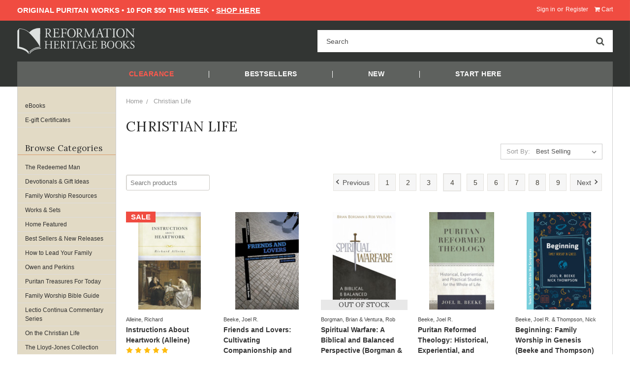

--- FILE ---
content_type: text/html; charset=UTF-8
request_url: https://www.heritagebooks.org/categories/Christian-Living/?page=4
body_size: 63230
content:


<!DOCTYPE html>
<html class="no-js" lang="en">

<head>
    <title>Christian Life - Page 4 - Reformation Heritage Books</title>
    <link rel="dns-prefetch preconnect" href="https://cdn11.bigcommerce.com/s-cb550" crossorigin><link rel="dns-prefetch preconnect" href="https://fonts.googleapis.com/" crossorigin><link rel="dns-prefetch preconnect" href="https://fonts.gstatic.com/" crossorigin>
    <meta name="keywords" content="Reformed, christian books, Reformed Books, joel beeke, Paul Washer, puritan, puritan theology, reformers, john calvin, puritans, Reformation"><link rel='canonical' href='https://heritagebooks.org/categories/Christian-Living/?page=4' /><meta name='platform' content='bigcommerce.stencil' />
    
            <link rel="prev" href="https://heritagebooks.org/categories/Christian-Living/?page=3">
        <link rel="next" href="https://heritagebooks.org/categories/Christian-Living/?page=5">

    <link href="https://cdn11.bigcommerce.com/s-cb550/product_images/rhb%20new%20favicon.png?t=1620055284" rel="shortcut icon">
    <meta name="viewport" content="width=device-width, initial-scale=1, maximum-scale=1">
    <!-- Google Tag Manager -->
    <script>(function (w, d, s, l, i) {
            w[l] = w[l] || []; w[l].push({
                'gtm.start':
                    new Date().getTime(), event: 'gtm.js'
            }); var f = d.getElementsByTagName(s)[0],
                j = d.createElement(s), dl = l != 'dataLayer' ? '&l=' + l : ''; j.async = true; j.src =
                    'https://www.googletagmanager.com/gtm.js?id=' + i + dl; f.parentNode.insertBefore(j, f);
        })(window, document, 'script', 'dataLayer', 'GTM-TX83BVC');</script>
    <!-- End Google Tag Manager -->
    <script>
        // Change document class from no-js to js so we can detect this in css
        document.documentElement.className = document.documentElement.className.replace('no-js', 'js');
    </script>
    <link href="https://fonts.googleapis.com/css?family=Roboto+Condensed:400,700%7CLora:400&display=swap" rel="stylesheet">
    <script defer src="//use.fontawesome.com/14aa5078c1.js"></script>
    <link data-stencil-stylesheet href="https://cdn11.bigcommerce.com/s-cb550/stencil/857edba0-15f2-013d-7a57-76b940b515c3/e/a58e73c0-ce21-013e-e586-4ea0a5dcd80a/css/theme-fa3d5a80-55e4-013e-c88c-4644f5d6c425.css" rel="stylesheet">
    <!-- Start Tracking Code for analytics_facebook -->

<script>
!function(f,b,e,v,n,t,s){if(f.fbq)return;n=f.fbq=function(){n.callMethod?n.callMethod.apply(n,arguments):n.queue.push(arguments)};if(!f._fbq)f._fbq=n;n.push=n;n.loaded=!0;n.version='2.0';n.queue=[];t=b.createElement(e);t.async=!0;t.src=v;s=b.getElementsByTagName(e)[0];s.parentNode.insertBefore(t,s)}(window,document,'script','https://connect.facebook.net/en_US/fbevents.js');

fbq('set', 'autoConfig', 'false', '246931876806405');
fbq('dataProcessingOptions', ['LDU'], 0, 0);
fbq('init', '246931876806405', {"external_id":"f3eac25a-0379-43b7-ac65-b7511014a31b"});
fbq('set', 'agent', 'bigcommerce', '246931876806405');

function trackEvents() {
    var pathName = window.location.pathname;

    fbq('track', 'PageView', {}, "");

    // Search events start -- only fire if the shopper lands on the /search.php page
    if (pathName.indexOf('/search.php') === 0 && getUrlParameter('search_query')) {
        fbq('track', 'Search', {
            content_type: 'product_group',
            content_ids: [],
            search_string: getUrlParameter('search_query')
        });
    }
    // Search events end

    // Wishlist events start -- only fire if the shopper attempts to add an item to their wishlist
    if (pathName.indexOf('/wishlist.php') === 0 && getUrlParameter('added_product_id')) {
        fbq('track', 'AddToWishlist', {
            content_type: 'product_group',
            content_ids: []
        });
    }
    // Wishlist events end

    // Lead events start -- only fire if the shopper subscribes to newsletter
    if (pathName.indexOf('/subscribe.php') === 0 && getUrlParameter('result') === 'success') {
        fbq('track', 'Lead', {});
    }
    // Lead events end

    // Registration events start -- only fire if the shopper registers an account
    if (pathName.indexOf('/login.php') === 0 && getUrlParameter('action') === 'account_created') {
        fbq('track', 'CompleteRegistration', {}, "");
    }
    // Registration events end

    

    function getUrlParameter(name) {
        var cleanName = name.replace(/[\[]/, '\[').replace(/[\]]/, '\]');
        var regex = new RegExp('[\?&]' + cleanName + '=([^&#]*)');
        var results = regex.exec(window.location.search);
        return results === null ? '' : decodeURIComponent(results[1].replace(/\+/g, ' '));
    }
}

if (window.addEventListener) {
    window.addEventListener("load", trackEvents, false)
}
</script>
<noscript><img height="1" width="1" style="display:none" alt="null" src="https://www.facebook.com/tr?id=246931876806405&ev=PageView&noscript=1&a=plbigcommerce1.2&eid="/></noscript>

<!-- End Tracking Code for analytics_facebook -->

<!-- Start Tracking Code for analytics_googleanalytics4 -->

<script data-cfasync="false" src="https://cdn11.bigcommerce.com/shared/js/google_analytics4_bodl_subscribers-358423becf5d870b8b603a81de597c10f6bc7699.js" integrity="sha256-gtOfJ3Avc1pEE/hx6SKj/96cca7JvfqllWA9FTQJyfI=" crossorigin="anonymous"></script>
<script data-cfasync="false">
  (function () {
    window.dataLayer = window.dataLayer || [];

    function gtag(){
        dataLayer.push(arguments);
    }

    function initGA4(event) {
         function setupGtag() {
            function configureGtag() {
                gtag('js', new Date());
                gtag('set', 'developer_id.dMjk3Nj', true);
                gtag('config', 'G-XRXYC2CR8K');
            }

            var script = document.createElement('script');

            script.src = 'https://www.googletagmanager.com/gtag/js?id=G-XRXYC2CR8K';
            script.async = true;
            script.onload = configureGtag;

            document.head.appendChild(script);
        }

        setupGtag();

        if (typeof subscribeOnBodlEvents === 'function') {
            subscribeOnBodlEvents('G-XRXYC2CR8K', false);
        }

        window.removeEventListener(event.type, initGA4);
    }

    

    var eventName = document.readyState === 'complete' ? 'consentScriptsLoaded' : 'DOMContentLoaded';
    window.addEventListener(eventName, initGA4, false);
  })()
</script>

<!-- End Tracking Code for analytics_googleanalytics4 -->

<!-- Start Tracking Code for analytics_siteverification -->

<meta name="google-site-verification" content="7OtRBkcZGlwef79ByHBaL_O72psuYQiP4Pllni3lm-E" />

<!-- End Tracking Code for analytics_siteverification -->


<script type="text/javascript" src="https://checkout-sdk.bigcommerce.com/v1/loader.js" defer ></script>
<script type="text/javascript">
fbq('track', 'ViewCategory', {"content_ids":["20211","4582","5194","9666","10614","17148","6545","17434","7804","13679","170","17724","8728","18106","5306","20737","539","655","12794","13307","20220","6871","5037","6068","9041","4290","13051","14171","12939","10564","18114","19404","3154","3764","18496","1446","20494","9793","8377","14090","9991","66","3216","20302","9134","19697","2237","17283","3441","5511"],"content_type":"product_group","content_category":"Christian Life"});
</script>
<script type="text/javascript">
var BCData = {};
</script>
<script src='https://searchserverapi1.com/widgets/bigcommerce/init.js?api_key=2F2N1K8r8Q' async  ></script><script src="https://cdn.attn.tv/heritagebooks/dtag.js"></script><script>

    (function (config) { var s = document.createElement('script'); s.src = 'https://cdn.virtuoussoftware.com/tracker/virtuous.tracker.shim.min.js';

    s.type = 'text/javascript'; s.onload = function () { virtuousTrackerShim.init(config); };

    document.getElementsByTagName('script')[0].parentNode.appendChild(s);

    }({

        organizationId: '77e00b6d-ac5d-420f-a2eb-48af8c943143'

    }));

</script><!-- Twitter conversion tracking base code -->
<script>
!function(e,t,n,s,u,a){e.twq||(s=e.twq=function(){s.exe?s.exe.apply(s,arguments):s.queue.push(arguments);
},s.version='1.1',s.queue=[],u=t.createElement(n),u.async=!0,u.src='https://static.ads-twitter.com/uwt.js',
a=t.getElementsByTagName(n)[0],a.parentNode.insertBefore(u,a))}(window,document,'script');
twq('config','ofpre');
</script>
<!-- End Twitter conversion tracking base code --><!-- Google tag (gtag.js) -->
<script async src="https://www.googletagmanager.com/gtag/js?id=AW-693221915"></script>
<script>
  window.dataLayer = window.dataLayer || [];
  function gtag(){dataLayer.push(arguments);}
  gtag('js', new Date());

  gtag('config', 'AW-693221915');
</script>
<script>
(function () {
    window.reccommerce = window.reccommerce || {};
    window.reccommerce.tenantUuid = "30B1021F-FF84-281B-440D-73995DCC1858";	
    var script = document.createElement('script');
    script.setAttribute("src", "https://admin-webapp.reccommerce.apps4bigcommerce.com/js/app.js?v=1.1");
    script.setAttribute("type", "text/javascript");
    script.setAttribute("async", true);
    document.head.appendChild(script);
})();
</script>
<script>
if (/Mobi/i.test(navigator.userAgent)) {
  document.addEventListener('submit', function (e) {
    const form = e.target;
    if (!form.hasAttribute('data-cart-item-add')) return;
	console.log('test');
    e.preventDefault();

    const counter = document.querySelector('.cart-quantity');
    if (counter) {
      const current = parseInt(counter.textContent.trim(), 10) || 0;
      const newCount = current + 1;
      counter.textContent = newCount;
      counter.style.display = 'inline-block';
    }

    const formData = new FormData(form);
    fetch('/cart.php?action=add', {
      method: 'POST',
      body: formData,
      credentials: 'same-origin'
    });
  });
}

</script><script>
(function() {
  var host = location.hostname;
  if (host.startsWith("www.")) {
    var target = host.replace(/^www\./, "");
    if (target !== host) {
      location.replace(location.protocol + "//" + target + location.pathname + location.search + location.hash);
    }
  }
})();
</script>
	<script>	
		/**
         * Ensures all 'Add to Cart' buttons have the correct BigCommerce form wrapper.
         * This is a client-side fix for a potential server-side rendering inconsistency
         * where the first product in a grid might be missing its <form> tag.
         */
        function ensureAddToCartForms() {
            const atcButtons = document.querySelectorAll('input[type="submit"][data-ajax-atc]');

            atcButtons.forEach(button => {
                const parentElement = button.closest('.product-information'); 

                if (parentElement && (!button.parentNode || button.parentNode.tagName !== 'FORM' || !button.parentNode.hasAttribute('data-cart-item-add'))) {
                    const hiddenActionInput = parentElement.querySelector('input[type="hidden"][name="action"][value="add"]');
                    const hiddenProductIdInput = parentElement.querySelector('input[type="hidden"][name="product_id"]');
                    const hiddenQtyInput = parentElement.querySelector('input[type="hidden"][name="qty[]"]');
 
                    if (hiddenActionInput && hiddenProductIdInput && hiddenQtyInput) {
                        const newForm = document.createElement('form');
                        newForm.setAttribute('action', '');
                        newForm.setAttribute('method', 'post');
                        newForm.setAttribute('data-cart-item-add', '');
                    
                        newForm.appendChild(hiddenActionInput);
                        newForm.appendChild(hiddenProductIdInput);
                        newForm.appendChild(hiddenQtyInput);
                        newForm.appendChild(button);
                    
                        parentElement.appendChild(newForm);
                    
                    } else {
                        console.error('Could not find all necessary hidden inputs for Add to Cart button to fix form structure.');
                    }
                }
            });
        }


        document.addEventListener('DOMContentLoaded', ensureAddToCartForms);
        
        </script>	
 <script data-cfasync="false" src="https://microapps.bigcommerce.com/bodl-events/1.9.4/index.js" integrity="sha256-Y0tDj1qsyiKBRibKllwV0ZJ1aFlGYaHHGl/oUFoXJ7Y=" nonce="" crossorigin="anonymous"></script>
 <script data-cfasync="false" nonce="">

 (function() {
    function decodeBase64(base64) {
       const text = atob(base64);
       const length = text.length;
       const bytes = new Uint8Array(length);
       for (let i = 0; i < length; i++) {
          bytes[i] = text.charCodeAt(i);
       }
       const decoder = new TextDecoder();
       return decoder.decode(bytes);
    }
    window.bodl = JSON.parse(decodeBase64("[base64]/[base64]"));
 })()

 </script>

<script nonce="">
(function () {
    var xmlHttp = new XMLHttpRequest();

    xmlHttp.open('POST', 'https://bes.gcp.data.bigcommerce.com/nobot');
    xmlHttp.setRequestHeader('Content-Type', 'application/json');
    xmlHttp.send('{"store_id":"98571","timezone_offset":"-5.0","timestamp":"2026-01-13T03:17:53.70827600Z","visit_id":"92fa6853-9e3f-44b5-b8e0-09580020fd08","channel_id":1}');
})();
</script>

    
    
    
    
    
    
    <!-- snippet location htmlhead -->
    <script>
        var theme_settings = {
            show_fast_cart: true,
            };
    </script>

    <script type="text/javascript">
       //   if (
       //     !window.location.href.includes("/categories/Recently-Added/") &&
       //     !window.location.href.includes("/categories/marriage-family.html") 
       // ) {
       //     var adeptEnabled = true;
       //     var adeptDomain = 'http://heritagebooks.secureporte.com';
       //     var adeptSSLDomain = 'https://heritagebooks.secureporte.com';
    //
       //     if ((typeof adeptEnabled !== 'undefined' && adeptEnabled) || document.location.href.match(/adeptEnabled=([0-9])/) || document.cookie.match(/adeptEnabled=([0-9])/)) {
       //         if (typeof adeptOff === 'function') adeptOff = adeptOff();
       //         if (typeof adeptOff === 'undefined' || adeptOff !== -1) (function () {
       //             var af = document.createElement('script');
       //             af.type = 'text/javascript';
       //             af.async = true;
       //             af.src = (document.location.protocol === 'https:' ? adeptSSLDomain : adeptDomain) + '/codeballs/main.js';
       //             var s = document.getElementsByTagName('script')[0];
       //             s.parentNode.insertBefore(af, s);
       //         })();
       //     }
       // }
    </script>


</head>

<body>
    <!-- Google Tag Manager (noscript) -->
    <noscript><iframe src="https://www.googletagmanager.com/ns.html?id=GTM-TX83BVC" height="0" width="0"
            style="display:none;visibility:hidden"></iframe></noscript>
    <!-- End Google Tag Manager (noscript) -->
    <!-- snippet location header -->
    <svg data-src="https://cdn11.bigcommerce.com/s-cb550/stencil/857edba0-15f2-013d-7a57-76b940b515c3/e/a58e73c0-ce21-013e-e586-4ea0a5dcd80a/img/icon-sprite.svg" class="icons-svg-sprite"></svg>
    <div class="mobile-promo-banner hide-size-desktop" style="display: none;">
    <span class="mobile-promo-text"></span>
</div>
<header class="header" role="banner">
    <a href="#" class="mobileMenu-toggle" data-mobile-menu-toggle="menu">
        <span class="mobileMenu-toggleIcon"><span>Menu</span></span>
    </a>
    <div class="navUser-wrap">
        <nav class="navUser" aria-label="User Navigation">
    <ul class="navLeft-section">
                <li class="navUser-item hide-size-tablet">
            <span class="nav-header-text navUser-action">
                <strong class="banner-desktop">FREE BOOK WITH ORDERS $50+, FREE SHIPPING ORDERS $100+</strong>
            </span>
        </li>
    </ul>

    <ul class="navUser-section navUser-section--alt">
        <li class="navUser-item navUser-item--account">
                <a class="navUser-action" href="/login.php">Sign in</a>
                    <span class="navUser-or">or</span> <a class="navUser-action" href="/login.php?action=create_account">Register</a>
        </li>
        <li class="navUser-item navUser-item--cart">
            <a
                class="navUser-action"
                data-cart-preview
                data-dropdown="cart-preview-dropdown"
                data-options="align:right"
                href="/cart.php">
                <i class="fa fa-shopping-cart" aria-hidden="true"></i> <span class="navUser-item-cartLabel">Cart</span> <span class="countPill cart-quantity">0</span>
            </a>

            <div class="dropdown-menu" id="cart-preview-dropdown" data-dropdown-content aria-hidden="true">
                <div class="previewCartAction">
                    <div class="previewCartAction--close">
                        <button class="cart-preview-close button button--action" data-cart-preview-toggle>
                            <i class="fa fa-times" aria-hidden="true"></i>
                        </button>
                    </div>    
                    <div class="previewCartAction-checkout">
                        <a href="/checkout" class="button button--primary">
                            Check out
                        </a>
                    </div>
                </div>

                <div id="mini-cart-content"></div>
            </div>
        </li>
    </ul>
</nav>    </div>

    <div class="header-logo header-logo--left ">
            <div class="logo-wrap">
                <a href="https://heritagebooks.org/">
        <div class="header-logo-image-container">
            <!-- <img class="header-logo-image" src="https://cdn11.bigcommerce.com/s-cb550/images/stencil/original/rhblogo-with_text-plus-tagline-white_1665000125__03495.original.png" alt="Reformation Heritage Books" title="Reformation Heritage Books"> -->
            <?xml version="1.0" encoding="UTF-8"?>
<svg viewBox="0 0 1429 317" version="1.1" xmlns="http://www.w3.org/2000/svg" xmlns:xlink="http://www.w3.org/1999/xlink">
    <!-- Generator: Sketch 62 (91390) - https://sketch.com -->
    <title>RHBLogo-with+text-vector-new-2020</title>
    <desc>Created with Sketch.</desc>
    <g id="Page-1" stroke="none" stroke-width="1" fill="none" fill-rule="evenodd">
        <g id="RHBLogo-with+text-vector-new-2020" fill="#221E1F">
            <g id="Group" transform="translate(0.661000, -0.004400)">
                <path d="M204.232761,298.969712 C184.039959,288.7913 162.869795,271.385082 148.702176,254.956146 L148.702176,254.956146 L148.702176,243.46578 C161.657825,262.37464 177.378765,274.288996 197.128938,287.527332 C217.681758,301.304334 255.183487,307.534831 288.047999,308.141483 L288.047999,308.141483 L288.047999,316.178615 C255.060823,315.075976 226.594868,310.24143 204.232761,298.969712" id="Path" transform="translate(218.375087, 279.822198) scale(-1, 1) rotate(-180.000000) translate(-218.375087, -279.822198) "></path>
                <path d="M240.52092,314.627111 C234.729065,313.796465 229.04254,312.25781 223.562677,310.787181 C192.960776,302.575413 169.486696,289.031751 149.964517,269.508239 C148.163229,267.708284 145.385965,264.072375 144.843312,264.068375 C144.197968,264.064349 140.958076,268.081582 139.72344,269.188207 C133.759589,274.540087 127.470413,278.730649 121.483896,282.627911 C99.7137738,296.804863 75.8597168,306.855279 43.0858562,309.507239 C38.679313,309.864564 27.2875845,311.452497 22.9263602,309.827205 C21.0597402,309.132582 19.054457,305.86197 17.1665042,303.747357 C15.0398907,301.364776 13.294601,299.411492 11.4079815,297.347543 C9.64135896,295.415592 8.11873036,293.402282 5.96811746,290.947677 C4.10284409,288.822396 1.01224136,286.525147 0.52692016,284.227871 C-0.22906094,280.642588 0.52692016,275.417425 0.52692016,270.788181 C0.52692016,203.348547 0.528266793,134.779581 0.52692016,68.8745752 C29.9568511,66.5786326 56.3548578,60.0241298 78.6063015,50.3136926 C100.94041,40.5672696 119.758606,26.9476234 133.004941,8.0747619 C134.492904,5.82947136 136.062198,3.66552546 137.163504,1.0349379 C137.45683,0.992272296 137.626159,0.405620296 137.718157,0.446068442 L137.718157,0.446068442 L137.718157,31.3168342 C137.136838,32.8781365 134.54757,34.8727586 132.683616,36.8740286 C127.303751,42.6579106 121.17857,48.5137509 115.72404,52.5536499 C90.6446672,71.1265056 57.2081698,83.3915456 22.6077015,89.9927139 C22.8196962,161.670922 22.1797255,234.202429 22.9263602,305.347343 C61.8507204,306.41929 91.6432955,296.488871 115.72404,281.347943 C127.766406,273.777466 137.848847,264.66436 147.72324,254.788581 C177.419831,225.093323 204.479155,194.56342 229.962517,160.710933 C245.770122,139.711458 260.952409,117.35603 272.52012,92.8726286 C273.19877,91.4366645 274.694732,89.8833833 274.440072,88.0727619 C232.345125,85.7821525 197.159338,71.4931764 171.082656,51.5936739 C168.312059,49.4790601 155.727067,38.6633305 152.52312,35.2740686 C151.34851,34.0314463 149.85252,32.2594773 148.725882,30.8928581 L148.725882,30.8928581 L148.725882,20.4477859 C152.836446,24.9609931 163.766839,36.7793643 170.763997,42.6338979 C195.062057,62.9653763 226.817263,76.1703928 267.72024,79.4329912 C271.106822,79.7036245 277.959984,80.7129326 277.959984,80.7129326 C277.959984,80.7129326 278.067981,238.182356 278.279976,315.907053 C265.302967,317.052384 252.472621,316.340402 240.52092,314.627111" id="Path" transform="translate(139.235452, 158.455527) scale(-1, 1) rotate(-180.000000) translate(-139.235452, -158.455527) "></path>
                <path d="M446.677899,89.117532 C446.677899,105.755783 446.357934,108.157029 436.918143,109.277001 L436.918143,109.277001 L434.358234,109.595687 C433.399565,110.236977 433.718223,113.116932 434.678199,113.595587 C441.558054,113.276901 446.997891,113.116932 453.557754,113.116932 L453.557754,113.116932 L483.635695,113.116932 C493.874053,113.116932 503.31515,113.116932 505.233769,113.595587 C506.193745,110.875655 507.153721,99.3572493 507.793705,92.3174253 C507.153721,91.3574493 504.593825,91.037484 503.793805,91.99746 C501.393865,99.517232 499.953901,105.117132 491.635495,107.197053 C488.275526,107.99706 483.155654,108.157029 476.11583,108.157029 L476.11583,108.157029 L464.596118,108.157029 C459.797571,108.157029 459.797571,107.837064 459.797571,101.757216 L459.797571,101.757216 L459.797571,69.7593093 C459.797571,65.2794613 460.277559,65.2794613 465.076106,65.2794613 L465.076106,65.2794613 L474.355874,65.2794613 C481.075706,65.2794613 486.035582,65.5994266 487.955534,66.2394373 C489.874153,66.8794213 490.995458,67.8393573 491.795478,71.8392573 L491.795478,71.8392573 L493.075406,78.3977733 C493.874053,79.3590826 496.594025,79.3590826 497.233969,78.2391373 C497.233969,74.3992066 496.594025,68.1593893 496.594025,62.0795413 C496.594025,56.3196853 497.233969,50.2398373 497.233969,46.7212319 C496.594025,45.5999266 493.874053,45.5999266 493.075406,46.5612626 L493.075406,46.5612626 L491.635495,52.7997333 C490.995458,55.6796613 489.874153,58.0796413 486.675566,58.8796213 C484.435622,59.5195786 480.595718,59.6795613 474.355874,59.6795613 L474.355874,59.6795613 L465.076106,59.6795613 C460.277559,59.6795613 459.797571,59.5195786 459.797571,55.3596826 L459.797571,55.3596826 L459.797571,32.8015799 C459.797571,24.3218186 460.277559,18.8819279 462.837549,16.1620226 C464.757501,14.2433639 468.11603,12.4821146 482.195678,12.4821146 C494.51409,12.4821146 499.153921,13.1220586 502.673873,14.8820279 C505.553761,16.4820146 509.873653,22.0818746 514.033549,30.4016666 C515.153521,31.2016466 517.393465,30.7216319 518.033449,29.2816946 C516.913477,23.6818079 512.913577,11.3634759 510.833629,7.04355724 C496.434042,7.36357591 482.195678,7.52357191 467.956034,7.52357191 L467.956034,7.52357191 L453.557754,7.52357191 C446.677899,7.52357191 441.238075,7.36357591 431.798271,7.04355724 C430.839655,7.52357191 430.51833,10.0834812 431.479653,11.0421106 L431.479653,11.0421106 L436.759507,11.5234719 C445.877919,12.3221186 446.677899,14.7233919 446.677899,31.5216386 L446.677899,89.117532 Z" id="Path" fill-rule="nonzero" transform="translate(474.466398, 60.319572) scale(-1, 1) rotate(-180.000000) translate(-474.466398, -60.319572) "></path>
                <path d="M554.568402,67.9991 C554.568402,63.6792346 555.04839,63.6792346 559.846937,63.6792346 L559.846937,63.6792346 L570.726665,63.6792346 C577.286501,63.6792346 582.406413,63.9992 584.326378,64.6392106 C586.086281,65.279168 587.366249,66.079148 588.326278,70.239044 L588.326278,70.239044 L589.764856,76.6375507 C590.566169,77.5975267 593.286101,77.5975267 593.926085,76.6375507 C593.926085,72.7990066 593.286101,66.39914 593.286101,60.479288 C593.286101,54.7194586 593.926085,48.6396106 593.926085,44.9610359 C593.286101,43.9997 590.886161,43.9997 589.764856,44.9610359 L589.764856,44.9610359 L588.166229,51.19952 C587.366249,54.079448 586.086281,56.319392 583.046357,57.279368 C580.806413,57.919352 576.806513,58.079348 570.726665,58.079348 L570.726665,58.079348 L559.846937,58.079348 C555.04839,58.079348 554.568402,57.919352 554.568402,53.7594826 L554.568402,53.7594826 L554.568402,31.5213453 C554.568402,14.7230986 554.888394,12.3218253 564.326825,11.5231786 L564.326825,11.5231786 L569.766689,11.0418573 C570.726665,10.4032066 570.406713,7.52327858 569.446697,7.04329058 C560.008266,7.36194928 554.568402,7.52327858 548.168562,7.52327858 C541.128738,7.52327858 535.688914,7.36194928 528.170395,7.04329058 C527.209086,7.52327858 526.890467,10.0832412 527.84907,11.0418573 L527.84907,11.0418573 L531.84897,11.5231786 C541.128738,12.6418173 541.44873,14.7230986 541.44873,31.5213453 L541.44873,31.5213453 L541.44873,89.1172387 C541.44873,105.915485 541.128738,108.156763 531.84897,109.275428 L531.84897,109.275428 L529.290367,109.595393 C528.329058,110.236751 528.650383,113.115332 529.609079,113.595293 C536.328858,113.275328 541.768762,113.115332 548.168562,113.115332 L548.168562,113.115332 L577.606493,113.115332 C587.846237,113.115332 597.124725,113.115332 599.205953,113.595293 C599.205953,106.236851 599.365949,98.5570293 599.684608,92.4771813 C599.205953,91.5172053 596.964676,91.0371907 595.844704,91.9971667 C594.566069,99.1969867 592.646117,105.116839 584.646317,107.19548 C581.126405,108.156763 575.846537,108.156763 569.126705,108.156763 L569.126705,108.156763 L559.368282,108.156763 C554.568402,108.156763 554.568402,107.835437 554.568402,101.756923 L554.568402,67.9991 Z" id="Path" fill-rule="nonzero" transform="translate(563.477364, 60.319292) scale(-1, 1) rotate(-180.000000) translate(-563.477364, -60.319292) "></path>
                <path d="M607.9778,59.2148786 C607.9778,89.6354781 622.541503,115.692133 659.291251,115.692133 C694.894361,115.692133 709.3086,88.9741346 709.3086,60.8148653 C709.3086,31.0342765 694.887694,4.20428056 659.291251,4.97891453 C622.541503,5.77890786 607.9778,30.4169319 607.9778,59.2148786 M694.894361,58.5095629 C694.894361,89.6354781 682.842662,110.732257 658.717932,110.732257 C636.294492,110.732257 622.541503,89.6354781 622.541503,57.7309157 C622.541503,34.052881 634.954526,10.1134395 658.6432,9.9387772 C682.481338,9.7627816 694.894361,31.0342765 694.894361,58.5095629" id="Shape" fill-rule="nonzero" transform="translate(658.643200, 60.327338) scale(-1, 1) rotate(-180.000000) translate(-658.643200, -60.327338) "></path>
                <path d="M865.009841,51.360596 C868.691082,43.840744 872.209728,36.4809413 876.049632,29.4424773 L876.049632,29.4424773 L876.37089,29.4424773 C880.689449,36.9622493 884.689349,45.280748 888.689249,53.4405173 L888.689249,53.4405173 L903.72754,83.9984467 C910.926026,98.5580427 915.567244,107.357836 915.887236,114.716345 C921.325766,114.236317 924.687016,114.236317 927.885656,114.236317 C931.885556,114.236317 937.16537,114.396353 942.125286,114.716345 C943.085222,114.076335 943.085222,111.357736 942.285242,110.716445 L942.285242,110.716445 L938.925326,110.396453 C928.845578,109.436437 927.566944,106.396553 927.725673,95.19814 C928.045652,78.238564 928.205634,48.6406373 929.485562,25.6025466 C929.966884,17.6027466 929.806888,13.2828813 937.325366,12.6428706 L937.325366,12.6428706 L942.445238,12.1629093 C943.405214,11.2029333 943.245218,8.80432655 942.125286,8.16432922 C935.565477,8.48300125 929.005574,8.64297059 923.247105,8.64297059 C917.647192,8.64297059 910.447372,8.48300125 903.887536,8.16432922 C902.76763,8.96429589 902.607568,11.2029333 903.567544,12.1629093 L903.567544,12.1629093 L908.207428,12.6428706 C916.045952,13.4428773 916.045952,16.0027733 916.045952,26.2425573 L916.045952,26.2425573 L915.567244,92.9582227 L915.567244,92.9582227 L915.247305,92.9582227 C914.12728,91.19824 908.047432,78.39856 904.847578,72.160076 L904.847578,72.160076 L890.607868,44.160776 C883.409381,30.0824613 876.209628,15.0427973 873.329633,7.68434122 C873.009641,7.20300659 872.37099,7.04302392 871.729673,7.04302392 C871.409681,7.04302392 870.609741,7.20300659 870.289762,7.68434122 C867.569777,16.1628093 859.889969,31.8423906 856.210128,39.6821946 L856.210128,39.6821946 L841.811794,70.5587427 C838.451838,77.9185987 835.093295,86.238364 831.572064,93.5982067 L831.572064,93.5982067 L831.253351,93.5982067 C830.612034,83.6784547 830.133379,74.39866 829.652112,65.120252 C829.17207,55.360496 828.533486,41.120852 828.533486,27.5225253 C828.533486,15.6827946 829.492116,13.1228453 835.73196,12.6428706 L835.73196,12.6428706 L841.811794,12.1629093 C842.931726,11.2029333 842.77173,8.64297059 841.651812,8.16432922 C836.211894,8.48300125 829.973383,8.64297059 823.893535,8.64297059 C818.773717,8.64297059 813.013847,8.48300125 807.573943,8.16432922 C806.614034,8.96429589 806.293975,11.3629293 807.255285,12.1629093 L807.255285,12.1629093 L810.773917,12.6428706 C817.493695,13.6028466 819.733639,14.5628493 820.693669,25.7625426 C821.652312,36.3223053 822.453571,45.120752 823.413547,60.960356 C824.212194,74.240024 824.853565,87.8383507 825.173503,96.6367974 C825.492216,106.717879 824.212194,109.116459 814.453771,110.396453 L814.453771,110.396453 L811.893835,110.716445 C811.093895,111.676421 811.253851,114.076335 812.533886,114.716345 C817.333699,114.396353 821.173603,114.236317 825.173503,114.236317 C828.853465,114.236317 833.17197,114.236317 838.451838,114.716345 C837.813187,108.476501 841.811794,98.5580427 846.77163,88.318312 L865.009841,51.360596 Z" id="Path" fill-rule="nonzero" transform="translate(874.875092, 60.879685) scale(-1, 1) rotate(-180.000000) translate(-874.875092, -60.879685) "></path>
                <path d="M1017.80455,43.3191006 C1016.68462,46.8390126 1016.04326,47.3190006 1011.24472,47.3190006 L1011.24472,47.3190006 L987.086656,47.3190006 C983.086756,47.3190006 982.12678,46.8390126 981.006808,43.4790966 L981.006808,43.4790966 L975.407014,26.6808499 C973.007008,19.4810299 971.887076,15.1611379 971.887076,13.4012086 C971.887076,11.4812299 972.687016,10.5212539 976.52692,10.2012619 L976.52692,10.2012619 L981.806841,9.72127389 C982.92676,8.92129389 982.92676,6.36269119 981.488129,5.72272052 C977.326966,6.04136589 972.368437,6.04136589 964.847212,6.20136189 C959.568677,6.20136189 953.808821,5.88136989 949.488929,5.72272052 C948.52902,6.36269119 948.210347,8.92129389 949.168977,9.72127389 L949.168977,9.72127389 L954.448872,10.2012619 C958.288709,10.5212539 961.808621,12.2812366 964.047232,18.0410659 C966.928546,25.4009086 971.407114,35.8006219 978.12688,53.7188406 L978.12688,53.7188406 L994.445192,96.916454 C996.686416,102.674977 998.823749,110.250761 999.438387,113.346683 C1003.42365,113.461347 1007.56481,114.034666 1007.8848,112.914694 C1009.96482,105.87487 1012.52474,98.5163873 1014.92463,91.4765633 L1014.92463,91.4765633 L1036.84281,27.1608379 C1041.48396,13.4012086 1043.56258,11.0012419 1050.4424,10.2012619 L1050.4424,10.2012619 L1054.76236,9.72127389 C1055.88099,8.92129389 1055.56228,6.36269119 1054.76236,5.72272052 C1048.20246,6.04136589 1042.60268,6.20136189 1035.40282,6.20136189 C1027.72297,6.20136189 1021.64446,5.88136989 1017.00457,5.72272052 C1015.72461,6.36269119 1015.56461,8.92129389 1016.68462,9.72127389 L1016.68462,9.72127389 L1021.32319,10.2012619 C1024.68442,10.5212539 1026.92433,11.4812299 1026.92433,13.0811899 C1026.92433,14.8411459 1026.12441,17.7210739 1024.84438,21.5609779 L1017.80455,43.3191006 Z M986.12668,57.5587446 C984.846712,53.8788366 985.006708,53.7188406 989.486649,53.7188406 L989.486649,53.7188406 L1009.16477,53.7188406 C1013.80465,53.7188406 1014.12471,54.3588246 1012.68472,58.6787166 L1012.68472,58.6787166 L1004.04496,84.7567313 C1002.76493,88.5966353 1001.32497,92.916554 1000.36632,94.8364793 L1000.36632,94.8364793 L1000.04506,94.8364793 C999.56501,94.0364993 997.966384,90.1965953 996.206428,85.3967153 L986.12668,57.5587446 Z" id="Shape" fill-rule="nonzero" transform="translate(1002.038318, 59.658934) scale(-1, 1) rotate(-180.000000) translate(-1002.038318, -59.658934) "></path>
                <path d="M1097.3739,31.3229935 C1097.3739,14.5247468 1097.69389,12.1248335 1106.97371,11.3248268 L1106.97371,11.3248268 L1112.09353,10.8448388 C1113.05356,10.2048548 1112.73357,7.32492679 1111.77354,6.84495213 C1102.65383,7.16495746 1097.2139,7.32492679 1090.81412,7.32492679 C1084.41429,7.32492679 1078.8157,7.16495746 1068.57595,6.84495213 C1067.61606,7.32492679 1067.29465,10.0448588 1068.57595,10.8448388 L1068.57595,10.8448388 L1074.33585,11.3248268 C1083.45558,12.1248335 1084.25423,14.5247468 1084.25423,31.3229935 L1084.25423,31.3229935 L1084.25423,102.838539 C1084.25423,107.798415 1084.25423,107.958411 1079.45568,107.958411 L1079.45568,107.958411 L1070.6559,107.958411 C1063.77614,107.958411 1054.97629,107.638419 1050.97639,103.958511 C1047.13649,100.438626 1045.5379,96.9186869 1043.7779,92.9187869 C1042.49794,91.9601442 1040.25799,92.7587909 1039.61805,94.0387589 C1042.17794,101.238579 1043.71129,106.998435 1044.83121,113.398302 C1045.31127,113.718267 1054.97629,112.918287 1062.33615,112.918287 L1062.33615,112.918287 L1127.13182,112.918287 C1135.77166,112.918287 1141.3928,114.038259 1141.71279,113.398302 C1139.95297,106.838439 1139.61151,97.3987016 1140.09163,92.5987949 C1139.45151,91.3201602 1136.73158,91.3201602 1135.93164,92.2788029 C1135.45168,96.2787029 1134.33164,102.198555 1131.93174,103.958511 C1128.25179,106.678443 1122.17328,107.958411 1113.37223,107.958411 L1113.37223,107.958411 L1102.01245,107.958411 C1097.2139,107.958411 1097.3739,107.798415 1097.3739,102.518547 L1097.3739,31.3229935 Z" id="Path" fill-rule="nonzero" transform="translate(1090.665419, 60.220383) scale(-1, 1) rotate(-180.000000) translate(-1090.665419, -60.220383) "></path>
                <path d="M1167.23802,88.7971133 C1167.23802,105.755356 1166.91803,108.475288 1157.47973,109.275268 L1157.47973,109.275268 L1153.47983,109.59526 C1152.51985,110.236577 1152.83838,113.115172 1153.79849,113.59516 C1161.79829,113.275168 1167.23802,113.115172 1173.95798,113.115172 C1180.35769,113.115172 1185.79769,113.275168 1193.79602,113.59516 C1194.75613,113.115172 1195.07612,110.236577 1194.11615,109.59526 L1194.11615,109.59526 L1190.11625,109.275268 C1180.67768,108.475288 1180.35769,105.755356 1180.35769,88.7971133 L1180.35769,88.7971133 L1180.35769,31.841204 C1180.35769,14.881628 1180.67768,12.641684 1190.11625,11.521712 L1190.11625,11.521712 L1194.11615,11.041724 C1195.07612,10.4030733 1194.75613,7.52181195 1193.79602,7.04315725 C1185.79769,7.36181595 1180.35769,7.52181195 1173.95798,7.52181195 C1167.23802,7.52181195 1161.79829,7.36181595 1153.79849,7.04315725 C1152.83838,7.52181195 1152.51985,10.0817479 1153.47983,11.041724 L1153.47983,11.041724 L1157.47973,11.521712 C1166.91803,12.641684 1167.23802,14.881628 1167.23802,31.841204 L1167.23802,88.7971133 Z" id="Path" fill-rule="nonzero" transform="translate(1173.797709, 60.319159) scale(-1, 1) rotate(-180.000000) translate(-1173.797709, -60.319159) "></path>
                <path d="M1413.254,36.8012133 C1413.254,32.0013333 1413.254,12.9631426 1413.73266,8.80191328 C1413.414,7.84327058 1412.45282,7.04329058 1410.69407,7.04329058 C1408.77411,9.76322258 1404.13436,15.3617493 1390.21591,31.2013266 L1390.21591,31.2013266 L1353.09817,73.438964 C1348.77828,78.3975067 1337.89869,91.5171787 1334.53877,95.0370907 L1334.53877,95.0370907 L1334.21878,95.0370907 C1333.57866,93.1171387 1333.41866,89.4372307 1333.41866,84.6373507 L1333.41866,84.6373507 L1333.41866,49.759556 C1333.41866,42.2410506 1333.57866,21.4415973 1336.29859,16.6417173 C1337.25857,14.8830946 1340.45849,13.9217853 1344.45705,13.6031266 L1344.45705,13.6031266 L1349.41826,13.1217786 C1350.37837,11.8418373 1350.21838,9.92321858 1349.09827,9.12322525 C1341.89859,9.44189728 1336.29859,9.60322658 1330.38007,9.60322658 C1323.66024,9.60322658 1319.33902,9.44189728 1313.73929,9.12322525 C1312.61918,9.92321858 1312.46052,12.1631626 1313.42063,13.1217786 L1313.42063,13.1217786 L1317.73919,13.6031266 C1321.41896,14.0817813 1323.9789,15.0430906 1324.78021,16.8017133 C1327.01896,22.5615693 1326.85896,42.079748 1326.85896,49.759556 L1326.85896,49.759556 L1326.85896,95.9970667 C1326.85896,100.476955 1326.69897,103.836844 1323.33892,107.516779 C1321.10044,109.756696 1317.26053,110.876695 1313.42063,111.355349 L1313.42063,111.355349 L1310.70056,111.675341 C1309.74072,112.635291 1309.74072,115.035257 1311.02056,115.675241 C1317.73919,115.195253 1326.22031,115.195253 1329.10024,115.195253 C1331.66004,115.195253 1334.37877,115.355249 1336.45859,115.675241 C1339.65851,107.516779 1358.53817,86.3973067 1363.8167,80.4774547 L1363.8167,80.4774547 L1379.33632,63.0391973 C1390.37591,50.719532 1398.21438,41.7610893 1405.73419,34.0812813 L1405.73419,34.0812813 L1406.05418,34.0812813 C1406.69417,34.8812613 1406.69417,37.439864 1406.69417,40.8011133 L1406.69417,40.8011133 L1406.69417,75.0388973 C1406.69417,82.5574027 1406.53417,103.356883 1403.49438,108.156763 C1402.53427,109.596727 1399.97447,110.555343 1393.57449,111.355349 L1393.57449,111.355349 L1390.85456,111.675341 C1389.73459,112.635291 1389.89459,115.195253 1391.17455,115.675241 C1398.53437,115.355249 1403.97437,115.195253 1410.05408,115.195253 C1416.93391,115.195253 1421.09381,115.355249 1426.53234,115.675241 C1427.8123,114.876595 1427.8123,112.635291 1426.85233,111.675341 L1426.85233,111.675341 L1424.61372,111.355349 C1419.49398,110.555343 1416.29273,109.275401 1415.65407,107.995433 C1412.93401,102.236911 1413.254,82.3974067 1413.254,75.0388973 L1413.254,36.8012133 Z" id="Path" fill-rule="nonzero" transform="translate(1368.776496, 61.359266) scale(-1, 1) rotate(-180.000000) translate(-1368.776496, -61.359266) "></path>
                <path d="M361.029641,201.944658 C354.501804,201.944658 354.228451,201.672678 354.228451,197.592767 L354.228451,197.592767 L354.228451,178.415913 C354.228451,164.136283 354.909794,162.230997 362.525603,161.415018 L362.525603,161.415018 L366.469478,161.007028 C367.285458,160.463028 367.013491,158.01509 366.197511,157.608446 C358.853695,157.88044 354.228451,158.01509 348.924583,158.01509 C343.076756,158.01509 338.452845,157.743096 333.148978,157.608446 C332.332998,158.01509 332.061032,160.191048 332.877011,161.007028 L332.877011,161.007028 L335.188927,161.415018 C342.804763,162.776304 343.076756,164.136283 343.076756,178.415913 L343.076756,178.415913 L343.076756,227.377355 C343.076756,241.656998 342.12478,243.970287 335.052957,244.512927 L335.052957,244.512927 L331.517019,244.78492 C330.701039,245.330253 330.973059,247.776845 331.789038,248.186182 C338.452845,248.050172 343.076756,247.776845 348.924583,247.776845 C354.228451,247.776845 358.853695,247.914175 364.701549,248.186182 C365.517528,247.776845 365.789522,245.330253 364.973542,244.78492 L364.973542,244.78492 L362.38958,244.512927 C354.501804,243.696947 354.228451,241.656998 354.228451,227.377355 L354.228451,227.377355 L354.228451,211.736413 C354.228451,207.520532 354.501804,207.384522 361.029641,207.384522 L361.029641,207.384522 L399.926002,207.384522 C406.453838,207.384522 406.725832,207.520532 406.725832,211.736413 L406.725832,211.736413 L406.725832,227.377355 C406.725832,241.656998 406.453838,243.696947 398.430039,244.512927 L398.430039,244.512927 L395.846104,244.78492 C395.030124,245.330253 395.302091,247.776845 396.11807,248.186182 C402.37394,247.914175 406.999158,247.776845 412.575019,247.776845 C417.878886,247.776845 422.502744,247.914175 428.622591,248.186182 C429.43857,247.776845 429.71059,245.330253 428.894611,244.78492 L428.894611,244.78492 L426.038682,244.512927 C418.150879,243.696947 417.878886,241.656998 417.878886,227.377355 L417.878886,227.377355 L417.878886,178.415913 C417.878886,164.136283 418.150879,162.366981 426.038682,161.415018 L426.038682,161.415018 L429.303934,161.007028 C430.11858,160.463028 429.846587,158.01509 429.030607,157.608446 C422.502744,157.88044 417.878886,158.01509 412.575019,158.01509 C406.999158,158.01509 402.101921,157.88044 396.11807,157.608446 C395.302091,158.01509 395.030124,160.191048 395.846104,161.007028 L395.846104,161.007028 L398.430039,161.415018 C406.725832,162.776304 406.725832,164.136283 406.725832,178.415913 L406.725832,178.415913 L406.725832,197.592767 C406.725832,201.672678 406.453838,201.944658 399.926002,201.944658 L361.029641,201.944658 Z" id="Path" fill-rule="nonzero" transform="translate(380.409946, 202.897314) scale(-1, 1) rotate(-180.000000) translate(-380.409946, -202.897314) "></path>
                <path d="M452.690149,227.377795 C452.690149,241.521442 452.418129,243.562711 444.39433,244.514687 L444.39433,244.514687 L442.218411,244.786694 C441.402431,245.330667 441.674425,247.778605 442.490404,248.186595 C448.338258,247.914615 452.962142,247.778605 458.538003,247.778605 L458.538003,247.778605 L484.106697,247.778605 C492.810439,247.778605 500.835612,247.778605 502.467571,248.186595 C503.283551,245.874666 504.099531,236.081578 504.643477,230.097714 C504.099531,229.281734 501.923585,229.009755 501.243602,229.825734 C499.203653,236.217574 497.979684,240.978789 490.907807,242.746731 C488.050598,243.426728 483.698707,243.562711 477.714857,243.562711 L477.714857,243.562711 L467.921768,243.562711 C463.84187,243.562711 463.84187,243.290731 463.84187,238.12286 L463.84187,238.12286 L463.84187,210.922207 C463.84187,207.112955 464.24986,207.112955 468.329758,207.112955 L468.329758,207.112955 L476.218894,207.112955 C481.930751,207.112955 486.146646,207.384962 487.778605,207.930282 C489.411898,208.472935 490.362501,209.290248 491.043857,212.688829 L491.043857,212.688829 L492.13183,218.266023 C492.810439,219.082003 495.123755,219.082003 495.666408,218.130013 C495.666408,214.866108 495.123755,209.560894 495.123755,204.393037 C495.123755,199.497159 495.666408,194.329288 495.666408,191.33735 C495.123755,190.385387 492.810439,190.385387 492.13183,191.201367 L492.13183,191.201367 L490.907807,196.505234 C490.362501,198.953173 489.411898,200.993122 486.690632,201.673091 C484.78668,202.217091 481.522762,202.353088 476.218894,202.353088 L476.218894,202.353088 L468.329758,202.353088 C464.24986,202.353088 463.84187,202.217091 463.84187,198.68118 L463.84187,198.68118 L463.84187,179.504326 C463.84187,172.296506 464.24986,167.672621 466.427139,165.360679 C468.057712,163.72872 470.913694,162.232757 482.882728,162.232757 C493.355799,162.232757 497.299701,162.776744 500.291626,164.272706 C502.739565,165.632672 506.411473,170.39254 509.947384,177.464363 C510.899361,178.14436 512.80326,177.73637 513.347299,176.512387 C512.395323,171.752519 508.995408,161.280768 507.227452,157.608873 C494.987758,157.880853 482.882728,158.016849 470.77903,158.016849 L470.77903,158.016849 L458.538003,158.016849 C452.690149,158.016849 448.066265,157.880853 440.042465,157.608873 C439.225152,158.016849 438.953133,160.191462 439.770472,161.008788 L439.770472,161.008788 L444.25836,161.415431 C452.010139,162.096747 452.690149,164.13671 452.690149,178.416353 L452.690149,227.377795 Z" id="Path" fill-rule="nonzero" transform="translate(476.312051, 202.897734) scale(-1, 1) rotate(-180.000000) translate(-476.312051, -202.897734) "></path>
                <path d="M613.162004,227.105936 C613.162004,241.522908 612.890011,243.834837 604.866211,244.514834 L604.866211,244.514834 L601.466296,244.786827 C600.650317,245.330813 600.920977,247.778752 601.73829,248.186742 C608.538119,247.914735 613.162004,247.778752 618.873861,247.778752 C624.313725,247.778752 628.938943,247.914735 635.738773,248.186742 C636.554752,247.778752 636.826746,245.330813 636.010766,244.786827 L636.010766,244.786827 L632.610851,244.514834 C624.585718,243.834837 624.313725,241.522908 624.313725,227.105936 L624.313725,227.105936 L624.313725,178.689799 C624.313725,164.27284 624.585718,162.368887 632.610851,161.415578 L632.610851,161.415578 L636.010766,161.008908 C636.826746,160.464935 636.554752,158.016983 635.738773,157.608993 C628.938943,157.881 624.313725,158.016983 618.873861,158.016983 C613.162004,158.016983 608.538119,157.881 601.73829,157.608993 C600.920977,158.016983 600.650317,160.191608 601.466296,161.008908 L601.466296,161.008908 L604.866211,161.415578 C612.890011,162.368887 613.162004,164.27284 613.162004,178.689799 L613.162004,227.105936 Z" id="Path" fill-rule="nonzero" transform="translate(618.738327, 202.897867) scale(-1, 1) rotate(-180.000000) translate(-618.738327, -202.897867) "></path>
                <path d="M884.528953,171.888623 C884.528953,166.448759 885.343666,163.184854 887.791605,162.232864 C888.200941,161.824874 888.200941,161.008895 887.656928,160.600905 C886.024969,160.600905 883.575643,160.056932 880.993108,159.376935 C873.783888,157.47165 863.992133,155.841037 856.648317,155.841037 C840.463441,155.841037 825.638425,160.328925 815.1681,170.936646 C807.005624,179.096456 802.655066,189.841507 802.655066,201.809208 C802.655066,213.370252 806.462905,225.065973 814.894747,234.043082 C824.006466,243.562844 837.471463,249.954671 858.006949,249.954671 C865.760089,249.954671 872.967909,248.458722 875.279851,247.914722 C877.863786,247.370749 882.079747,246.418773 883.713013,246.690753 C883.713013,242.202865 884.528953,235.131042 885.753002,226.969912 C885.343666,225.881953 882.895727,225.745943 882.079747,226.561922 C878.273109,241.250889 868.072031,245.874773 854.200378,245.874773 C827.815704,245.874773 816.25466,227.105922 816.25466,206.705099 C816.25466,180.592405 829.719656,160.056932 857.056373,160.056932 C865.488096,160.056932 870.51997,161.824874 872.015932,164.13683 C872.695915,165.088793 873.375952,167.536731 873.375952,171.888623 L873.375952,171.888623 L873.375952,177.32982 C873.375952,188.753548 872.967909,189.569527 864.536159,190.521504 L864.536159,190.521504 L858.552349,191.201487 C857.463016,191.745473 857.600293,194.193412 858.552349,194.601402 C862.49617,194.329395 869.97605,194.193412 878.001156,194.193412 C883.304983,194.193412 887.928868,194.329395 892.416822,194.601402 C893.368772,194.057402 893.504728,192.017466 892.552806,191.201487 L892.552806,191.201487 L890.376807,190.929493 C884.664949,190.249497 884.528953,186.441592 884.528953,179.504446 L884.528953,171.888623 Z" id="Path" fill-rule="nonzero" transform="translate(847.928731, 202.897854) scale(-1, 1) rotate(-180.000000) translate(-847.928731, -202.897854) "></path>
                <path d="M912.728781,227.377795 C912.728781,241.521442 912.456841,243.562711 904.431655,244.514687 L904.431655,244.514687 L902.257043,244.786694 C901.439783,245.330667 901.711723,247.778605 902.529036,248.186595 C908.376943,247.914615 913.000774,247.778605 918.576635,247.778605 L918.576635,247.778605 L944.145329,247.778605 C952.850445,247.778605 960.872911,247.778605 962.506203,248.186595 C963.322183,245.874666 964.138163,236.081578 964.682149,230.097714 C964.138163,229.281734 961.962284,229.009755 961.282287,229.825734 C959.242285,236.217574 958.018369,240.978789 950.945226,242.746731 C948.089231,243.426728 943.737393,243.562711 937.753489,243.562711 L937.753489,243.562711 L927.961734,243.562711 C923.880542,243.562711 923.880542,243.290731 923.880542,238.12286 L923.880542,238.12286 L923.880542,210.922207 C923.880542,207.112955 924.289879,207.112955 928.36839,207.112955 L928.36839,207.112955 L936.256193,207.112955 C941.96945,207.112955 946.185331,207.384962 947.817291,207.930282 C949.44925,208.472935 950.402506,209.290248 951.082489,212.688829 L951.082489,212.688829 L952.169129,218.266023 C952.850445,219.082003 955.161094,219.082003 955.705107,218.130013 C955.705107,214.866108 955.161094,209.560894 955.161094,204.393037 C955.161094,199.497159 955.705107,194.329288 955.705107,191.33735 C955.161094,190.385387 952.850445,190.385387 952.169129,191.201367 L952.169129,191.201367 L950.945226,196.505234 C950.402506,198.953173 949.44925,200.993122 946.729265,201.673091 C944.825312,202.217091 941.561394,202.353088 936.256193,202.353088 L936.256193,202.353088 L928.36839,202.353088 C924.289879,202.353088 923.880542,202.217091 923.880542,198.68118 L923.880542,198.68118 L923.880542,179.504326 C923.880542,172.296506 924.289879,167.672621 926.465771,165.360679 C928.096397,163.72872 930.953659,162.232757 942.922693,162.232757 C953.393151,162.232757 957.338333,162.776744 960.330324,164.272706 C962.778263,165.632672 966.450105,170.39254 969.986016,177.464363 C970.938046,178.14436 972.841945,177.73637 973.385985,176.512387 C972.434022,171.752519 969.03404,161.280768 967.266084,157.608873 C955.02639,157.880853 942.922693,158.016849 930.816329,158.016849 L930.816329,158.016849 L918.576635,158.016849 C912.728781,158.016849 908.104897,157.880853 900.081097,157.608873 C899.263785,158.016849 898.991845,160.191462 899.809104,161.008788 L899.809104,161.008788 L904.297059,161.415431 C912.048798,162.096747 912.728781,164.13671 912.728781,178.416353 L912.728781,227.377795 Z" id="Path" fill-rule="nonzero" transform="translate(936.350726, 202.897734) scale(-1, 1) rotate(-180.000000) translate(-936.350726, -202.897734) "></path>
                <path d="M1024.81739,230.098221 C1024.81739,240.163302 1024.27346,242.747238 1018.15361,243.291238 L1018.15361,243.291238 L1013.80033,243.699227 C1012.71369,244.515207 1012.84841,246.555156 1013.93772,247.099129 C1021.28013,247.779125 1030.52925,248.187115 1043.17699,248.187115 C1051.74611,248.187115 1059.9059,247.507119 1066.02575,244.379197 C1071.87494,241.523268 1076.36282,236.083404 1076.36282,227.378302 C1076.36282,217.586534 1070.65097,212.554659 1062.49117,208.746755 C1062.49117,207.386802 1063.57774,206.978812 1065.07372,206.706806 C1072.41892,205.34684 1083.2986,198.545676 1083.2986,183.99404 C1083.2986,168.217101 1071.60294,157.60938 1047.12089,157.60938 C1043.17699,157.60938 1036.51315,158.017369 1030.8013,158.017369 C1024.81739,158.017369 1020.19356,157.745363 1015.16163,157.60938 C1014.34437,158.017369 1014.07238,160.193302 1014.88836,161.009281 L1014.88836,161.009281 L1017.3363,161.417271 C1024.54545,162.641241 1024.81739,164.137203 1024.81739,178.418179 L1024.81739,230.098221 Z M1035.96917,212.010686 C1035.96917,208.202781 1036.1065,207.930775 1043.04232,208.202781 C1056.91392,208.746755 1064.39379,212.826666 1064.39379,225.610346 C1064.39379,238.939333 1054.46598,243.971207 1044.12896,243.971207 C1041.13697,243.971207 1039.09837,243.699227 1037.87445,243.155228 C1036.51315,242.747238 1035.96917,242.067268 1035.96917,239.619329 L1035.96917,212.010686 Z M1035.96917,180.458128 C1035.96917,175.562251 1036.24111,168.625091 1038.82643,165.633166 C1041.40903,162.505257 1045.49022,161.825261 1049.56883,161.825261 C1061.67382,161.825261 1070.92296,167.265125 1070.92296,180.866118 C1070.92296,191.60985 1065.48176,204.12287 1043.85697,204.12287 C1036.51315,204.12287 1035.96917,203.306891 1035.96917,200.586959 L1035.96917,180.458128 Z" id="Shape" fill-rule="nonzero" transform="translate(1048.174231, 202.898247) scale(-1, 1) rotate(-180.000000) translate(-1048.174231, -202.898247) "></path>
                <path d="M1289.99668,227.377795 C1289.99668,241.657438 1289.72469,243.834717 1281.83689,244.514687 L1281.83689,244.514687 L1278.43564,244.786694 C1277.62099,245.330667 1277.89299,247.778605 1278.70763,248.186595 C1285.3728,247.914615 1289.72469,247.778605 1295.84454,247.778605 C1301.1484,247.778605 1305.77362,247.914615 1311.62148,248.186595 C1312.43759,247.778605 1312.70958,245.330667 1311.89347,244.786694 L1311.89347,244.786694 L1309.3082,244.514687 C1301.4204,243.698721 1301.1484,241.657438 1301.1484,227.377795 L1301.1484,227.377795 L1301.1484,211.738186 C1301.1484,209.154251 1301.4204,206.570316 1302.91636,206.570316 C1304.14046,206.570316 1305.77362,207.384962 1306.7256,208.066278 C1308.62955,209.696904 1312.16546,213.234149 1313.66156,214.594115 L1313.66156,214.594115 L1328.35039,229.145751 C1330.93299,231.59369 1337.59829,238.529517 1338.95826,240.433469 C1339.63677,241.386779 1339.91023,242.066762 1339.91023,242.610748 C1339.91023,243.154721 1339.36478,243.562711 1337.59829,243.970701 L1337.59829,243.970701 L1333.92505,244.786694 C1332.97307,245.738656 1333.11027,247.506626 1334.19691,248.186595 C1338.95826,247.914615 1344.39799,247.778605 1349.15787,247.778605 C1353.91775,247.778605 1358.54177,247.914615 1362.62287,248.186595 C1363.57498,247.506626 1363.71084,245.602673 1362.89499,244.786694 C1359.35762,244.514687 1354.05375,243.154721 1350.24584,240.978789 C1346.43807,238.801496 1338.82213,232.40967 1331.20499,225.201836 L1331.20499,225.201836 L1318.96676,213.642139 C1317.06134,211.738186 1315.83737,210.514217 1315.83737,209.426231 C1315.83737,208.472935 1316.65348,207.384962 1318.42131,205.209016 C1331.34232,190.385387 1341.81405,178.14436 1352.42179,166.992638 C1355.68717,163.72872 1358.67897,161.960764 1363.30152,161.415431 L1363.30152,161.415431 L1366.97342,161.008788 C1367.92673,160.328805 1367.65474,158.016849 1366.70276,157.608873 C1363.16699,157.880853 1357.86179,158.016849 1351.46981,158.016849 C1345.89395,158.016849 1341.13407,157.880853 1334.87823,157.608873 C1333.92505,157.880853 1333.51826,160.191462 1334.33437,161.008788 L1334.33437,161.008788 L1337.46216,161.552774 C1339.36478,161.823421 1340.72608,162.232757 1340.72608,162.91274 C1340.72608,163.72872 1339.7741,164.816693 1338.82213,166.040662 C1336.23819,169.304581 1332.70108,172.976489 1327.53308,178.824343 L1327.53308,178.824343 L1316.65348,191.06537 C1308.90154,199.769152 1306.7256,202.489071 1303.46168,202.489071 C1301.4204,202.489071 1301.1484,200.721129 1301.1484,195.961234 L1301.1484,195.961234 L1301.1484,178.416353 C1301.1484,164.13671 1301.4204,162.232757 1309.03634,161.415431 L1309.03634,161.415431 L1312.70958,161.008788 C1313.52409,160.463468 1313.2521,158.016849 1312.43759,157.608873 C1305.77362,157.880853 1301.1484,158.016849 1295.84454,158.016849 C1290.26868,158.016849 1285.64346,157.880853 1280.06893,157.608873 C1279.25175,158.016849 1278.97976,160.056798 1279.79694,161.008788 L1279.79694,161.008788 L1282.51687,161.415431 C1289.72469,162.504751 1289.99668,164.13671 1289.99668,178.416353 L1289.99668,227.377795 Z" id="Path" fill-rule="nonzero" transform="translate(1322.755401, 202.897734) scale(-1, 1) rotate(-180.000000) translate(-1322.755401, -202.897734) "></path>
                <path d="M1394.84953,155.841317 C1383.42461,155.841317 1376.21546,159.377215 1373.63286,160.873191 C1371.99957,163.865117 1370.23148,173.520875 1369.96082,179.914049 C1370.6408,180.866025 1372.68088,181.138018 1373.22354,180.322039 C1375.26482,173.384879 1380.84068,160.057212 1396.61615,160.057212 C1408.04133,160.057212 1413.61719,167.537025 1413.61719,175.698154 C1413.61719,181.682005 1412.39309,188.345838 1402.46547,194.737678 L1402.46547,194.737678 L1389.54433,203.170801 C1382.74463,207.658688 1374.85669,215.410481 1374.85669,226.562216 C1374.85669,239.483226 1384.92044,249.954951 1402.6,249.954951 C1406.81723,249.954951 1411.71311,249.138971 1415.24915,248.187009 C1417.01697,247.643022 1418.92239,247.371029 1420.0089,247.371029 C1421.23287,244.107111 1422.45697,236.491301 1422.45697,230.779444 C1421.91418,229.962131 1419.73691,229.555474 1419.05692,230.370121 C1417.28897,236.899291 1413.61719,245.73907 1400.56152,245.73907 C1387.23238,245.73907 1384.37779,236.899291 1384.37779,230.643447 C1384.37779,222.754311 1390.90429,217.04244 1395.93617,213.914532 L1395.93617,213.914532 L1406.81723,207.114702 C1415.38501,201.810835 1423.81827,193.921699 1423.81827,181.002022 C1423.81827,166.041062 1412.52909,155.841317 1394.84953,155.841317" id="Path" fill-rule="nonzero" transform="translate(1396.889544, 202.898134) scale(-1, 1) rotate(-180.000000) translate(-1396.889544, -202.898134) "></path>
                <path d="M347.73304,88.7190753 C347.73304,103.984027 347.291717,106.714625 341.262535,107.518605 L341.262535,107.518605 L336.557346,108.161256 C335.528012,108.963929 335.528012,111.534505 336.705315,112.177156 C344.938443,112.981162 355.084856,113.463817 369.495162,113.463817 C378.612268,113.463817 387.288051,112.65981 394.051882,108.642577 C401.109039,104.626678 406.256937,97.3961917 406.256937,86.1484729 C406.256937,70.8848545 393.205263,59.9411281 385.852087,56.7292351 C384.880111,56.3959101 385.226769,55.491906 385.533455,55.0159179 C397.295801,34.2884361 402.53967,21.8794397 412.53942,12.7209753 C415.039357,10.3117022 416.241994,9.3703924 420.212561,9.0504004 C420.947209,8.7290751 420.979209,6.45581193 420.037925,6.45581193 L420.037925,6.45581193 L415.403348,6.45581193 C402.904994,6.45581193 399.039757,8.9677358 388.600018,25.1953568 C384.777447,31.1405148 379.629576,40.9429364 375.071023,48.1734223 C372.865745,51.7093339 372.583085,54.8172562 366.701899,54.8172562 C360.084731,54.8172562 359.790072,54.6572602 359.790072,51.2826779 L359.790072,51.2826779 L359.790072,31.0378507 C359.790072,14.1676325 360.084731,12.239654 368.613878,10.9543795 L368.613878,10.9543795 L371.701774,10.4716982 C372.583085,9.6690516 372.289759,6.93714657 371.407141,6.45581193 C364.789947,6.7771239 359.790072,6.93714657 353.908885,6.93714657 C347.73304,6.93714657 342.438505,6.7771239 335.528012,6.45581193 C334.6467,6.93714657 334.352041,9.3477263 335.234686,10.4716982 L335.234686,10.4716982 L338.910594,10.9543795 C347.43838,12.0783247 347.73304,14.1676325 347.73304,31.0378507 L347.73304,88.7190753 Z M359.790072,65.7436497 C359.790072,62.851722 359.790072,61.0837662 360.231394,60.4411156 C360.672716,59.958461 362.877994,59.6371624 370.376474,59.6371624 C375.671008,59.6371624 381.258868,60.2797863 385.522762,63.8156979 C389.493356,67.1889736 392.874578,72.8128063 392.874578,83.7391998 C392.874578,96.4322158 385.669425,108.482581 369.348499,108.482581 C360.231394,108.482581 359.790072,107.839931 359.790072,103.340043 L359.790072,65.7436497 Z" id="Shape" fill-rule="nonzero" transform="translate(377.728339, 59.959814) scale(-1, 1) rotate(-180.000000) translate(-377.728339, -59.959814) "></path>
                <path d="M726.512637,88.3857636 C726.512637,103.649382 726.071314,106.38134 720.042132,107.185294 L720.042132,107.185294 L715.336916,107.826611 C714.307609,108.630591 714.307609,111.201193 715.484912,111.843844 C723.71804,112.647824 733.864453,113.130478 748.274759,113.130478 C757.391865,113.130478 766.067648,112.326498 772.831479,108.309266 C779.889969,104.292033 785.036507,97.06288 785.036507,85.8151612 C785.036507,70.5515428 771.984833,59.6078431 764.631684,56.3959367 C763.659708,56.0626117 764.006366,55.158621 764.313025,54.6826329 C776.075398,33.9551244 781.319267,21.546128 791.319017,12.3876636 C793.818954,9.97839053 795.021591,9.03708073 798.992158,8.7171154 C799.72814,8.3957901 799.758806,6.1211803 798.817496,6.1211803 L798.817496,6.1211803 L794.182945,6.1211803 C781.684591,6.1211803 777.819354,8.63442413 767.379615,24.8620451 C763.557044,30.8072031 758.409173,40.6096247 753.85062,47.8401106 C751.645342,51.3760222 751.362682,54.4839445 745.481496,54.4839445 C738.864328,54.4839445 738.569669,54.3239485 738.569669,50.9493662 L738.569669,50.9493662 L738.569669,30.704539 C738.569669,13.8342941 738.864328,11.9063423 747.393448,10.6210678 L747.393448,10.6210678 L750.481371,10.1384132 C751.362682,9.33440663 751.069356,6.6038349 750.186712,6.1211803 C743.569544,6.4425056 738.569669,6.6038349 732.688482,6.6038349 C726.512637,6.6038349 721.219436,6.4425056 714.307609,6.1211803 C713.426297,6.6038349 713.131638,9.01441463 714.014283,10.1384132 L714.014283,10.1384132 L717.690191,10.6210678 C726.217977,11.745013 726.512637,13.8342941 726.512637,30.704539 L726.512637,88.3857636 Z M738.569669,65.410338 C738.569669,62.5184103 738.569669,60.7504812 739.010991,60.1078306 C739.452313,59.625176 741.657591,59.3038507 749.157404,59.3038507 C754.450605,59.3038507 760.038465,59.9465013 764.302359,63.4810796 C768.272926,66.8556752 771.654175,72.4794946 771.654175,83.4059148 C771.654175,96.0989041 764.449022,108.14927 748.128096,108.14927 C739.010991,108.14927 738.569669,107.505286 738.569669,103.006731 L738.569669,65.410338 Z" id="Shape" fill-rule="nonzero" transform="translate(756.508194, 59.625829) scale(-1, 1) rotate(-180.000000) translate(-756.508194, -59.625829) "></path>
                <path d="M1203.10246,59.7669981 C1203.10246,90.1875976 1217.66476,116.244279 1254.41451,116.244279 C1290.01762,116.244279 1304.43326,89.5262808 1304.43326,61.3669848 C1304.43326,31.586396 1290.01082,4.75640009 1254.41451,5.53103406 C1217.66476,6.33102739 1203.10246,30.9690514 1203.10246,59.7669981 M1290.01762,59.0617091 C1290.01762,90.1875976 1277.96592,111.284403 1253.84105,111.284403 C1231.41761,111.284403 1217.66476,90.1875976 1217.66476,58.2843685 C1217.66476,34.6049872 1230.07765,10.6655857 1253.76786,10.4908967 C1277.60446,10.3149278 1290.01762,31.586396 1290.01762,59.0617091" id="Shape" fill-rule="nonzero" transform="translate(1253.767855, 60.879471) scale(-1, 1) rotate(-180.000000) translate(-1253.767855, -60.879471) "></path>
                <path d="M689.455697,178.141009 C689.455697,163.806687 689.729023,161.757419 697.647438,161.076102 L697.647438,161.076102 L702.016716,160.665446 C702.835295,160.120113 702.562036,157.661521 701.743389,157.252198 C693.960917,157.525511 689.3183,157.661521 683.85717,157.661521 C678.397266,157.661521 673.618759,157.525511 664.880271,157.252198 C664.061598,157.661521 663.788338,159.982796 664.880271,160.665446 L664.880271,160.665446 L669.794855,161.076102 C677.577327,161.757419 678.259976,163.806687 678.259976,178.141009 L678.259976,178.141009 L678.259976,239.168817 C678.259976,243.402031 678.259976,243.538027 674.164079,243.538027 L674.164079,243.538027 L666.65488,243.538027 C660.784347,243.538027 653.275268,243.264701 649.86202,240.124793 C646.586048,237.120854 645.220802,234.118276 643.71812,230.705015 C642.626201,229.886382 640.715582,230.567698 640.168929,231.659671 C642.352874,237.804837 643.662135,242.719394 644.618084,248.180591 C645.027407,248.453904 653.275268,247.771268 659.555044,247.771268 L659.555044,247.771268 L714.849728,247.771268 C722.222824,247.771268 727.018691,248.725911 727.292044,248.180591 C725.789388,242.582065 725.498795,234.527599 725.909452,230.431688 C725.362719,229.339716 723.041524,229.339716 722.358807,230.158375 C721.949484,233.571623 720.993535,238.623497 718.945573,240.124793 C715.805704,242.446055 710.617834,243.538027 703.107355,243.538027 L703.107355,243.538027 L693.414224,243.538027 C689.3183,243.538027 689.455697,243.402031 689.455697,238.89549 L689.455697,178.141009 Z" id="Path" fill-rule="nonzero" transform="translate(683.730486, 202.800528) scale(-1, 1) rotate(-180.000000) translate(-683.730486, -202.800528) "></path>
                <path d="M531.669241,227.405128 C531.669241,240.41147 531.294584,242.739411 526.157339,243.424728 L526.157339,243.424728 L522.146813,243.971381 C521.269435,244.656683 521.269435,246.847309 522.272103,247.395282 C529.289261,248.079265 537.935685,248.491268 550.215444,248.491268 C557.983197,248.491268 565.376332,247.804618 571.140174,244.382037 C577.156064,240.959456 581.541328,234.798277 581.541328,225.214503 C581.541328,212.206841 570.418939,202.881741 564.153696,200.143143 C563.325783,199.859137 563.620442,199.089836 563.881769,198.683179 C573.906799,181.020954 578.37474,170.446552 586.894527,162.642747 C589.025074,160.588132 590.051742,159.786819 593.434297,159.513492 C594.061015,159.240166 594.087681,157.302867 593.284968,157.302867 L593.284968,157.302867 L589.3358,157.302867 C578.685399,157.302867 575.392148,159.44416 566.496371,173.271815 C563.237705,178.338355 558.851175,186.691479 554.967325,192.853992 C553.087332,195.865917 552.846045,198.515184 547.834117,198.515184 C542.195591,198.515184 541.944984,198.377854 541.944984,195.503259 L541.944984,195.503259 L541.944984,178.25169 C541.944984,163.874716 542.195591,162.232091 549.463396,161.136105 L549.463396,161.136105 L552.095331,160.725462 C552.846045,160.041479 552.595318,157.713537 551.843404,157.302867 C546.204878,157.576207 541.944984,157.713537 536.93311,157.713537 C531.669241,157.713537 527.158621,157.576207 521.269435,157.302867 C520.5188,157.713537 520.26686,159.766819 521.018788,160.725462 L521.018788,160.725462 L524.152096,161.136105 C531.419914,162.094761 531.669241,163.874716 531.669241,178.25169 L531.669241,227.405128 Z M541.944984,207.825618 C541.944984,205.360346 541.944984,203.85505 542.320908,203.307051 C542.696966,202.896394 544.576919,202.623081 550.967425,202.623081 C555.477979,202.623081 560.239194,203.169734 563.873769,206.182992 C567.256352,209.057587 570.138906,213.849467 570.138906,223.159901 C570.138906,233.976964 563.9991,244.246027 550.090114,244.246027 C542.320908,244.246027 541.944984,243.698054 541.944984,239.864817 L541.944984,207.825618 Z" id="Shape" fill-rule="nonzero" transform="translate(557.230916, 202.897067) scale(-1, 1) rotate(-180.000000) translate(-557.230916, -202.897067) "></path>
                <path d="M772.52402,188.583189 C771.573324,191.568448 771.030724,191.975091 766.960159,191.975091 L766.960159,191.975091 L746.469951,191.975091 C743.078023,191.975091 742.264723,191.568448 741.314067,188.719186 L741.314067,188.719186 L736.564919,174.470195 C734.528916,168.365028 733.57966,164.701119 733.57966,163.209143 C733.57966,161.579851 734.258256,160.766538 737.514228,160.494558 L737.514228,160.494558 L741.992783,160.086568 C742.942039,159.409252 742.942039,157.238639 741.722123,156.69464 C738.194211,156.966646 733.987597,156.966646 727.609089,157.102629 C723.131921,157.102629 718.24531,156.830649 714.581415,156.69464 C713.768155,157.238639 713.497495,159.409252 714.312142,160.086568 L714.312142,160.086568 L718.789323,160.494558 C722.046562,160.766538 725.03054,162.258514 726.930493,167.143725 C729.373045,173.384902 733.171617,182.206002 738.871528,197.404302 L738.871528,197.404302 L752.712462,234.040706 C754.612401,238.925917 756.425756,245.35109 756.947076,247.976371 C760.325658,248.073702 763.838904,248.560343 764.110897,247.609713 C765.874853,241.639196 768.045412,235.398019 770.081334,229.427501 L770.081334,229.427501 L788.671616,174.878185 C792.607464,163.209143 794.37142,161.173208 800.207328,160.494558 L800.207328,160.494558 L803.869903,160.086568 C804.819159,159.409252 804.547219,157.238639 803.869903,156.69464 C798.305975,156.966646 793.556827,157.102629 787.450313,157.102629 C780.935809,157.102629 775.779938,156.830649 771.846703,156.69464 C770.760064,157.238639 770.624067,159.409252 771.573324,160.086568 L771.573324,160.086568 L775.509278,160.494558 C778.358474,160.766538 780.258493,161.579851 780.258493,162.937163 C780.258493,164.429126 779.57979,166.871732 778.494537,170.128984 L772.52402,188.583189 Z M745.656691,200.66022 C744.571305,197.538952 744.707382,197.404302 748.505954,197.404302 L748.505954,197.404302 L765.196203,197.404302 C769.130771,197.404302 769.402724,197.945622 768.181395,201.60953 L768.181395,201.60953 L760.853645,223.72763 C759.768272,226.984896 758.547036,230.648804 757.733656,232.276763 L757.733656,232.276763 L757.46173,232.276763 C757.05366,231.5981 755.697774,228.342182 754.205758,224.270297 L745.656691,200.66022 Z" id="Shape" fill-rule="nonzero" transform="translate(759.151947, 202.440957) scale(-1, 1) rotate(-180.000000) translate(-759.151947, -202.440957) "></path>
                <path d="M1190.53304,201.8542 C1190.53304,227.654875 1202.88606,249.754322 1234.05475,249.754322 C1264.24999,249.754322 1276.47489,227.093555 1276.47489,203.211486 C1276.47489,177.952117 1264.24466,155.196686 1234.05475,155.854003 C1202.88606,156.532653 1190.53304,177.429477 1190.53304,201.8542 M1264.24999,201.255535 C1264.24999,227.654875 1254.02892,245.547761 1233.56676,245.547761 C1214.5499,245.547761 1202.88606,227.654875 1202.88606,200.595564 C1202.88606,180.512053 1213.4126,160.208574 1233.50396,160.060565 C1253.72226,159.912582 1264.24999,177.952117 1264.24999,201.255535" id="Shape" fill-rule="nonzero" transform="translate(1233.503962, 202.797213) scale(-1, 1) rotate(-180.000000) translate(-1233.503962, -202.797213) "></path>
                <path d="M1092.16056,201.847653 C1092.16056,227.648341 1104.51364,249.747789 1135.68081,249.747789 C1165.87739,249.747789 1178.10241,227.087022 1178.10241,203.204953 C1178.10241,177.945584 1165.87205,155.190153 1135.68081,155.84747 C1104.51364,156.52612 1092.16056,177.42293 1092.16056,201.847653 M1165.87739,201.249001 C1165.87739,227.648341 1155.65631,245.541227 1135.19549,245.541227 C1116.17733,245.541227 1104.51364,227.648341 1104.51364,200.589018 C1104.51364,180.50552 1115.03999,160.202028 1135.13153,160.054031 C1155.34965,159.906035 1165.87739,177.945584 1165.87739,201.249001" id="Shape" fill-rule="nonzero" transform="translate(1135.131488, 202.790680) scale(-1, 1) rotate(-180.000000) translate(-1135.131488, -202.790680) "></path>
            </g>
        </g>
    </g>
</svg>
        </div>
<!--
        <div class="logo-text">
            <p>Reformation Heritage Books
            <em>Glorifying God through the publication and distribution of Puritan and Reformed literature.</em></p>
        </div>
-->
</a>
            </div>
        <div id="quickSearchWrap" class="quickSearchWrap">
            <div class="quickSearchWrapInner" id="quickSearch" aria-hidden="true" tabindex="-1" data-prevent-quick-search-close>
                <div>
    <!-- snippet location forms_search -->
    <form class="form" action="/search.php">
        <fieldset class="form-fieldset">
            <div class="form-field">
                <label class="is-srOnly" for="search_query">Search</label>
                <input class="form-input" data-search-quick name="search_query" id="search_query" data-error-message="Search field cannot be empty." placeholder="Search" autocomplete="off">
                <button type="submit" class="form-button">
                    <i class="fa fa-search" aria-hidden="true"></i>
                </button>
            </div>
        </fieldset>
    </form>
    <section class="quickSearchResults" data-bind="html: results"></section>
</div>
            </div>
        </div>
    </div>
    <div data-content-region="header_bottom"></div>
    <div class="navPages-container" id="menu" data-menu>
        <nav class="navPages" aria-label="User Pages">
    <ul class="navPages-list navPages-mainNav">

         <li class="navPages-item navPages-item-page clearance-color">
            <a class="navPages-action" href="/clearance/">CLEARANCE</a>
        </li>
        <li class="navPages-item navPages-item-page">
            <a class="navPages-action" href="/categories/Recently-Added/?sort=bestselling">Bestsellers</a>
        </li>
        <li class="navPages-item navPages-item-page">
            <a class="navPages-action" href="/categories/Recently-Added/">New</a>
        </li>
        <li class="navPages-item navPages-item-page">
            <a class="navPages-action" href="/start-here.html">Start Here</a>
        </li>
    </ul>
    
    <ul class="navPages-list navPages-list--user">
            <li class="navPages-item">
                <a class="navPages-action" href="/giftcertificates.php">Gift Certificates</a>
            </li>
            <li class="navPages-item">
                <a class="navPages-action" href="tel:616-977-0889">Contact Us | 616.977.0889</a>
            </li>
            <li class="navPages-item">
                <a class="navPages-action" href="/login.php">Sign in</a>
                    or <a class="navPages-action" href="/login.php?action=create_account">Register</a>
            </li>
    </ul>
</nav>
    </div>

    <div class="navUser-wrap" style="background-color: #f04c41 !important; display: none;">
        <nav class="navUser black-friday-mode" aria-label="User Navigation">
            <ul class="navLeft-section">
                <li class="navUser-item hide-size-tablet">
                    <span class="nav-header-text navUser-action">
                        <strong class="banner-desktop">30% Off Everything — No Code Needed</strong>
                    </span>
                </li>
            </ul>
        </nav>
    </div>
</header>
    <main class="content-wrapper">
        <aside class="category-sidebar hide-size-tablet" id="category-sidebar-container">
    <nav class="navPages">
        <ul class="navPages-categories navPages-list navPages-mainNav" style="margin-top: 25px;">
            <li class="navPages-item">
                <a class="navPages-action" style="text-decoration: none;" href="/categories/EBOOKS/">eBooks</a>
            </li>
            <li class="navPages-item">
                <a class="navPages-action gift-certificate-add" style="text-decoration: none;" href="/giftcertificates.php">E-gift Certificates</a>
            </li>
        </ul>

        <h2>Browse Categories</h2>
        <div class="categoryNav">
            <ul class="navPages-categories navPages-list navPages-mainNav">
                        <li class="navPages-item">
                                <a class="navPages-action" href="https://www.heritagebooks.org/categories/the-redeemed-man.html">The Redeemed Man</a>
                        </li>
                        <li class="navPages-item">
                                <a class="navPages-action" href="https://www.heritagebooks.org/categories/devotionals-gift-ideas.html">Devotionals &amp; Gift Ideas</a>
                        </li>
                        <li class="navPages-item">
                                <a class="navPages-action" href="https://www.heritagebooks.org/categories/family-worship-resources.html">Family Worship Resources</a>
                        </li>
                        <li class="navPages-item">
                                <a class="navPages-action" href="https://www.heritagebooks.org/categories/works-sets.html">Works &amp; Sets</a>
                        </li>
                        <li class="navPages-item">
                                <a class="navPages-action" href="https://www.heritagebooks.org/categories/home-featured.html">Home Featured</a>
                        </li>
                        <li class="navPages-item">
                                <a class="navPages-action" href="https://www.heritagebooks.org/categories/best-sellers-new-releases.html">Best Sellers &amp; New Releases</a>
                        </li>
                        <li class="navPages-item">
                                <a class="navPages-action" href="https://www.heritagebooks.org/categories/how-to-lead-your-family.html">How to Lead Your Family</a>
                        </li>
                        <li class="navPages-item">
                                <a class="navPages-action" href="https://www.heritagebooks.org/categories/owen-and-perkins.html">Owen and Perkins</a>
                        </li>
                        <li class="navPages-item">
                                <a class="navPages-action" href="https://www.heritagebooks.org/PuritanTreasures">Puritan Treasures For Today</a>
                        </li>
                        <li class="navPages-item">
                                <a class="navPages-action" href="https://www.heritagebooks.org/familyworship">Family Worship Bible Guide</a>
                        </li>
                        <li class="navPages-item">
                                <a class="navPages-action" href="https://www.heritagebooks.org/categories/rhb-publications/series/lectio-continua-commentary-series.html">Lectio Continua Commentary Series</a>
                        </li>
                        <li class="navPages-item">
                                <a class="navPages-action" href="https://www.heritagebooks.org/categories/on-the-christian-life.html">On the Christian Life</a>
                        </li>
                        <li class="navPages-item">
                                <a class="navPages-action" href="https://www.heritagebooks.org/categories/the-lloyd-jones-collection.html">The Lloyd-Jones Collection</a>
                        </li>
                        <li class="navPages-item">
                                <a class="navPages-action" href="https://www.heritagebooks.org/clearance/">Clearance</a>
                        </li>
                        <li class="navPages-item">
                                <a class="navPages-action" href="https://www.heritagebooks.org/spurgeonsermons">Spurgeon Sermons</a>
                        </li>
                        <li class="navPages-item">
                                <a class="navPages-action" href="https://www.heritagebooks.org/paulwasher">Paul Washer</a>
                        </li>
                        <li class="navPages-item">
                                <a class="navPages-action navPages-action-depth-max has-subMenu is-root" href="https://www.heritagebooks.org/joelbeeke" data-collapsible="navPages-652">
        Joel Beeke <i class="icon navPages-action-moreIcon" aria-hidden="true"><svg><use xlink:href="#icon-chevron-down" /></svg></i>
    </a>
    <div class="navPage-subMenu navPage-subMenu-horizontal" id="navPages-652" aria-hidden="true" tabindex="-1">
    <ul class="navPage-subMenu-list">
            <li class="navPage-subMenu-item-child">
                    <a class="navPage-subMenu-action navPages-action" href="https://www.heritagebooks.org/RST">Reformed Systematic Theology (Beeke, Smalley)</a>
            </li>
    </ul>
</div>
                        </li>
                        <li class="navPages-item">
                                <a class="navPages-action" href="https://www.heritagebooks.org/categories/the-gospel-of-jesus-christ.html">The Gospel of Jesus Christ</a>
                        </li>
                        <li class="navPages-item">
                                <a class="navPages-action" href="https://www.heritagebooks.org/categories/rhb-publications/in-the-word.html">In the Word</a>
                        </li>
                        <li class="navPages-item">
                                <a class="navPages-action navPages-action-depth-max has-subMenu is-root" href="https://www.heritagebooks.org/categories/RHB-Publications/" data-collapsible="navPages-12">
        RHB Publications <i class="icon navPages-action-moreIcon" aria-hidden="true"><svg><use xlink:href="#icon-chevron-down" /></svg></i>
    </a>
    <div class="navPage-subMenu navPage-subMenu-horizontal" id="navPages-12" aria-hidden="true" tabindex="-1">
    <ul class="navPage-subMenu-list">
            <li class="navPage-subMenu-item-child">
                    <a class="navPage-subMenu-action navPages-action navPages-action-depth-max has-subMenu" href="https://www.heritagebooks.org/categories/rhb-publications/series.html" data-collapsible="navPages-325">
                        Series  <i class="icon navPages-action-moreIcon" aria-hidden="true"><svg><use xlink:href="#icon-chevron-down" /></svg></i>
                    </a>
                    <div class="navPage-subMenu navPage-subMenu-horizontal" id="navPages-325" aria-hidden="true" tabindex="-1">
    <ul class="navPage-subMenu-list">
            <li class="navPage-subMenu-item-child">
                    <a class="navPage-subMenu-action navPages-action" href="https://www.heritagebooks.org/categories/rhb-publications/series/puritan-treasures-for-today.html">Puritan Treasures for Today</a>
            </li>
            <li class="navPage-subMenu-item-child">
                    <a class="navPage-subMenu-action navPages-action" href="https://www.heritagebooks.org/categories/Journibles/">Journibles</a>
            </li>
            <li class="navPage-subMenu-item-child">
                    <a class="navPage-subMenu-action navPages-action" href="https://www.heritagebooks.org/categories/rhb-publications/series/erroll-hulse-collection.html">Erroll Hulse Collection</a>
            </li>
            <li class="navPage-subMenu-item-child">
                    <a class="navPage-subMenu-action navPages-action" href="https://www.heritagebooks.org/categories/rhb-publications/series/naphtali-press-special-editions.html">Naphtali Press Special Editions</a>
            </li>
            <li class="navPage-subMenu-item-child">
                    <a class="navPage-subMenu-action navPages-action" href="https://www.heritagebooks.org/categories/the-lords-garden.html">The Lord&#x27;s Garden</a>
            </li>
            <li class="navPage-subMenu-item-child">
                    <a class="navPage-subMenu-action navPages-action" href="https://www.heritagebooks.org/categories/rhb-publications/series/31-meditations.html">31 Meditations</a>
            </li>
            <li class="navPage-subMenu-item-child">
                    <a class="navPage-subMenu-action navPages-action" href="https://www.heritagebooks.org/categories/rhb-publications/series-/christian-biographies-for-young-readers.html/">Christian Biographies for Young Readers</a>
            </li>
            <li class="navPage-subMenu-item-child">
                    <a class="navPage-subMenu-action navPages-action" href="https://www.heritagebooks.org/classics-of-reformed-spirituality/">Classics of Reformed Spirituality </a>
            </li>
            <li class="navPage-subMenu-item-child">
                    <a class="navPage-subMenu-action navPages-action" href="https://www.heritagebooks.org/categories/rhb-publications/series/bible-doctrine-series.html">Bible Doctrine Series</a>
            </li>
            <li class="navPage-subMenu-item-child">
                    <a class="navPage-subMenu-action navPages-action" href="https://www.heritagebooks.org/categories/rhb-publications/series-/cultivating-biblical-godliness-series.html/">Cultivating Biblical Godliness Series</a>
            </li>
            <li class="navPage-subMenu-item-child">
                    <a class="navPage-subMenu-action navPages-action" href="https://www.heritagebooks.org/categories/rhb-publications/series-/classic-reformed-theology-series.html">Classic Reformed Theology Series</a>
            </li>
            <li class="navPage-subMenu-item-child">
                    <a class="navPage-subMenu-action navPages-action" href="https://www.heritagebooks.org/categories/rhb-publications/series/deepen-your-christian-life-series.html">Deepen Your Christian Life Series</a>
            </li>
            <li class="navPage-subMenu-item-child">
                    <a class="navPage-subMenu-action navPages-action" href="https://www.heritagebooks.org/explorations-in-reformed-confessional-theology/">Explorations in Reformed Confessional Theology</a>
            </li>
            <li class="navPage-subMenu-item-child">
                    <a class="navPage-subMenu-action navPages-action" href="https://www.heritagebooks.org/categories/RHB-Publications/Family-Guidance-Series/">Family Guidance Series</a>
            </li>
            <li class="navPage-subMenu-item-child">
                    <a class="navPage-subMenu-action navPages-action" href="https://www.heritagebooks.org/categories/RHB-Publications/Profiles-In-Reformed-Spirituality-/">Profiles In Reformed Spirituality </a>
            </li>
            <li class="navPage-subMenu-item-child">
                    <a class="navPage-subMenu-action navPages-action" href="https://www.heritagebooks.org/categories/rhb-publications/series-/prts-conference-series.html">PRTS Conference Series</a>
            </li>
            <li class="navPage-subMenu-item-child">
                    <a class="navPage-subMenu-action navPages-action" href="https://www.heritagebooks.org/categories/RHB-Publications/Reformed-Historical-Theological-Studies/">Reformed Historical Theological Studies</a>
            </li>
            <li class="navPage-subMenu-item-child">
                    <a class="navPage-subMenu-action navPages-action" href="https://www.heritagebooks.org/categories/rhb-publications/series/studies-on-the-westminster-assembly.html">Studies on the Westminster Assembly</a>
            </li>
    </ul>
</div>
            </li>
            <li class="navPage-subMenu-item-child">
                    <a class="navPage-subMenu-action navPages-action" href="https://www.heritagebooks.org/categories/rhb-publications/bibles.html">Study Bibles SALE</a>
            </li>
    </ul>
</div>
                        </li>
                        <li class="navPages-item">
                                <a class="navPages-action" href="https://www.heritagebooks.org/sdg">Soli Deo Gloria Publications </a>
                        </li>
                        <li class="navPages-item">
                                <a class="navPages-action navPages-action-depth-max has-subMenu is-root" href="https://www.heritagebooks.org/categories/Bibles/" data-collapsible="navPages-63">
        Bibles <i class="icon navPages-action-moreIcon" aria-hidden="true"><svg><use xlink:href="#icon-chevron-down" /></svg></i>
    </a>
    <div class="navPage-subMenu navPage-subMenu-horizontal" id="navPages-63" aria-hidden="true" tabindex="-1">
    <ul class="navPage-subMenu-list">
            <li class="navPage-subMenu-item-child">
                    <a class="navPage-subMenu-action navPages-action" href="https://www.heritagebooks.org/categories/bibles/pocket.html">Pocket</a>
            </li>
            <li class="navPage-subMenu-item-child">
                    <a class="navPage-subMenu-action navPages-action" href="https://www.heritagebooks.org/categories/bibles/rhb-kjv-study-bible.html">RHB KJV Study Bible</a>
            </li>
            <li class="navPage-subMenu-item-child">
                    <a class="navPage-subMenu-action navPages-action" href="https://www.heritagebooks.org/categories/Biblical-Languages/">Biblical Languages</a>
            </li>
            <li class="navPage-subMenu-item-child">
                    <a class="navPage-subMenu-action navPages-action" href="https://www.heritagebooks.org/categories/Bible-Reference/">Bible Reference</a>
            </li>
    </ul>
</div>
                        </li>
                        <li class="navPages-item">
                                <a class="navPages-action navPages-action-depth-max has-subMenu is-root" href="https://www.heritagebooks.org/categories/children.html" data-collapsible="navPages-357">
        Children <i class="icon navPages-action-moreIcon" aria-hidden="true"><svg><use xlink:href="#icon-chevron-down" /></svg></i>
    </a>
    <div class="navPage-subMenu navPage-subMenu-horizontal" id="navPages-357" aria-hidden="true" tabindex="-1">
    <ul class="navPage-subMenu-list">
            <li class="navPage-subMenu-item-child">
                    <a class="navPage-subMenu-action navPages-action" href="https://www.heritagebooks.org/categories/Homeschooling/">Homeschooling</a>
            </li>
            <li class="navPage-subMenu-item-child">
                    <a class="navPage-subMenu-action navPages-action" href="https://www.heritagebooks.org/categories/childrens-books/preschool-0-4.html">Preschool (0-4)</a>
            </li>
            <li class="navPage-subMenu-item-child">
                    <a class="navPage-subMenu-action navPages-action" href="https://www.heritagebooks.org/categories/childrens-books/younger-elementary-5-8.html">Younger Elementary (5-8)</a>
            </li>
            <li class="navPage-subMenu-item-child">
                    <a class="navPage-subMenu-action navPages-action" href="https://www.heritagebooks.org/categories/childrens-books/older-elementary-9-12.html">Older Elementary (9-12)</a>
            </li>
            <li class="navPage-subMenu-item-child">
                    <a class="navPage-subMenu-action navPages-action" href="https://www.heritagebooks.org/categories/childrens-books/young-teen-13-15.html">Young Teen (13-15)</a>
            </li>
            <li class="navPage-subMenu-item-child">
                    <a class="navPage-subMenu-action navPages-action" href="https://www.heritagebooks.org/categories/childrens-books/young-adult-16.html">Young Adult (16+)</a>
            </li>
            <li class="navPage-subMenu-item-child">
                    <a class="navPage-subMenu-action navPages-action" href="https://www.heritagebooks.org/categories/childrens-books/various-themes/bible-characters/bible-wise-series.html">Mackenzie Character Booklets</a>
            </li>
            <li class="navPage-subMenu-item-child">
                    <a class="navPage-subMenu-action navPages-action" href="https://www.heritagebooks.org/categories/curriculum.html">Curriculums</a>
            </li>
            <li class="navPage-subMenu-item-child">
                    <a class="navPage-subMenu-action navPages-action navPages-action-depth-max has-subMenu" href="https://www.heritagebooks.org/categories/childrens-books/various-themes.html" data-collapsible="navPages-364">
                        Various Themes <i class="icon navPages-action-moreIcon" aria-hidden="true"><svg><use xlink:href="#icon-chevron-down" /></svg></i>
                    </a>
                    <div class="navPage-subMenu navPage-subMenu-horizontal" id="navPages-364" aria-hidden="true" tabindex="-1">
    <ul class="navPage-subMenu-list">
            <li class="navPage-subMenu-item-child">
                    <a class="navPage-subMenu-action navPages-action" href="https://www.heritagebooks.org/categories/Children-Teens/Bible-Characters/">Bible Characters</a>
            </li>
            <li class="navPage-subMenu-item-child">
                    <a class="navPage-subMenu-action navPages-action" href="https://www.heritagebooks.org/categories/Children-Teens/Doctrine-Catechism/">Doctrine &amp; Catechism</a>
            </li>
            <li class="navPage-subMenu-item-child">
                    <a class="navPage-subMenu-action navPages-action" href="https://www.heritagebooks.org/categories/Children-Teens/History-Historical-Fiction/">History &amp; Historical Fiction</a>
            </li>
            <li class="navPage-subMenu-item-child">
                    <a class="navPage-subMenu-action navPages-action" href="https://www.heritagebooks.org/categories/Children-Teens/Series-for-Children/">Series for Children</a>
            </li>
    </ul>
</div>
            </li>
    </ul>
</div>
                        </li>
                        <li class="navPages-item">
                                <a class="navPages-action navPages-action-depth-max has-subMenu is-root activePage" href="https://www.heritagebooks.org/categories/Christian-Living/" data-collapsible="navPages-15">
        Christian Life <i class="icon navPages-action-moreIcon" aria-hidden="true"><svg><use xlink:href="#icon-chevron-down" /></svg></i>
    </a>
    <div class="navPage-subMenu navPage-subMenu-horizontal" id="navPages-15" aria-hidden="true" tabindex="-1">
    <ul class="navPage-subMenu-list">
            <li class="navPage-subMenu-item-child">
                    <a class="navPage-subMenu-action navPages-action navPages-action-depth-max has-subMenu" href="https://www.heritagebooks.org/categories/audio-documentary.html" data-collapsible="navPages-290">
                        Audio &amp; Documentary <i class="icon navPages-action-moreIcon" aria-hidden="true"><svg><use xlink:href="#icon-chevron-down" /></svg></i>
                    </a>
                    <div class="navPage-subMenu navPage-subMenu-horizontal" id="navPages-290" aria-hidden="true" tabindex="-1">
    <ul class="navPage-subMenu-list">
            <li class="navPage-subMenu-item-child">
                    <a class="navPage-subMenu-action navPages-action" href="https://www.heritagebooks.org/categories/Audio-Books/">Audio Books</a>
            </li>
            <li class="navPage-subMenu-item-child">
                    <a class="navPage-subMenu-action navPages-action" href="https://www.heritagebooks.org/categories/documentaries.html">Documentaries</a>
            </li>
            <li class="navPage-subMenu-item-child">
                    <a class="navPage-subMenu-action navPages-action" href="https://www.heritagebooks.org/categories/Music-CDs/">Music CDs</a>
            </li>
    </ul>
</div>
            </li>
            <li class="navPage-subMenu-item-child">
                    <a class="navPage-subMenu-action navPages-action" href="https://www.heritagebooks.org/categories/Apologetics/">Apologetics</a>
            </li>
            <li class="navPage-subMenu-item-child">
                    <a class="navPage-subMenu-action navPages-action" href="https://www.heritagebooks.org/categories/Christian-Living/Conversion/">Conversion</a>
            </li>
            <li class="navPage-subMenu-item-child">
                    <a class="navPage-subMenu-action navPages-action" href="https://www.heritagebooks.org/categories/christian-living/counseling.html">Counseling</a>
            </li>
            <li class="navPage-subMenu-item-child">
                    <a class="navPage-subMenu-action navPages-action navPages-action-depth-max has-subMenu" href="https://www.heritagebooks.org/categories/Current-Issues-Ethics/" data-collapsible="navPages-69">
                        Current Issues &amp; Ethics <i class="icon navPages-action-moreIcon" aria-hidden="true"><svg><use xlink:href="#icon-chevron-down" /></svg></i>
                    </a>
                    <div class="navPage-subMenu navPage-subMenu-horizontal" id="navPages-69" aria-hidden="true" tabindex="-1">
    <ul class="navPage-subMenu-list">
            <li class="navPage-subMenu-item-child">
                    <a class="navPage-subMenu-action navPages-action" href="https://www.heritagebooks.org/categories/one-man-one-woman.html">One Man One Woman</a>
            </li>
    </ul>
</div>
            </li>
            <li class="navPage-subMenu-item-child">
                    <a class="navPage-subMenu-action navPages-action" href="https://www.heritagebooks.org/categories/Christian-Living/Depression/">Depression</a>
            </li>
            <li class="navPage-subMenu-item-child">
                    <a class="navPage-subMenu-action navPages-action" href="https://www.heritagebooks.org/devotional/">Devotionals</a>
            </li>
            <li class="navPage-subMenu-item-child">
                    <a class="navPage-subMenu-action navPages-action navPages-action-depth-max has-subMenu" href="https://www.heritagebooks.org/categories/marriage-family.html" data-collapsible="navPages-34">
                        Marriage &amp; Family <i class="icon navPages-action-moreIcon" aria-hidden="true"><svg><use xlink:href="#icon-chevron-down" /></svg></i>
                    </a>
                    <div class="navPage-subMenu navPage-subMenu-horizontal" id="navPages-34" aria-hidden="true" tabindex="-1">
    <ul class="navPage-subMenu-list">
            <li class="navPage-subMenu-item-child">
                    <a class="navPage-subMenu-action navPages-action" href="https://www.heritagebooks.org/categories/Children-and-Teens/">Children &amp; Teens</a>
            </li>
            <li class="navPage-subMenu-item-child">
                    <a class="navPage-subMenu-action navPages-action" href="https://www.heritagebooks.org/categories/Family-Worship/">Family Worship</a>
            </li>
            <li class="navPage-subMenu-item-child">
                    <a class="navPage-subMenu-action navPages-action" href="https://www.heritagebooks.org/categories/Christian-Living/Parenting/">Parenting</a>
            </li>
            <li class="navPage-subMenu-item-child">
                    <a class="navPage-subMenu-action navPages-action" href="https://www.heritagebooks.org/categories/Christian-Living/Relationships/">Relationships</a>
            </li>
    </ul>
</div>
            </li>
            <li class="navPage-subMenu-item-child">
                    <a class="navPage-subMenu-action navPages-action" href="https://www.heritagebooks.org/categories/Christian-Living/Men/">Men</a>
            </li>
            <li class="navPage-subMenu-item-child">
                    <a class="navPage-subMenu-action navPages-action" href="https://www.heritagebooks.org/categories/Christian-Living/Prayer/">Prayer</a>
            </li>
            <li class="navPage-subMenu-item-child">
                    <a class="navPage-subMenu-action navPages-action" href="https://www.heritagebooks.org/categories/christian-living/spiritual-growth.html">Spiritual Growth</a>
            </li>
            <li class="navPage-subMenu-item-child">
                    <a class="navPage-subMenu-action navPages-action" href="https://www.heritagebooks.org/categories/christian-living/spiritual-warfare.html">Spiritual Warfare </a>
            </li>
            <li class="navPage-subMenu-item-child">
                    <a class="navPage-subMenu-action navPages-action" href="https://www.heritagebooks.org/categories/Christian-Living/Women/">Women</a>
            </li>
            <li class="navPage-subMenu-item-child">
                    <a class="navPage-subMenu-action navPages-action navPages-action-depth-max has-subMenu" href="https://www.heritagebooks.org/categories/christian-living/series.html" data-collapsible="navPages-348">
                        Series <i class="icon navPages-action-moreIcon" aria-hidden="true"><svg><use xlink:href="#icon-chevron-down" /></svg></i>
                    </a>
                    <div class="navPage-subMenu navPage-subMenu-horizontal" id="navPages-348" aria-hidden="true" tabindex="-1">
    <ul class="navPage-subMenu-list">
            <li class="navPage-subMenu-item-child">
                    <a class="navPage-subMenu-action navPages-action" href="https://www.heritagebooks.org/categories/christian-living/a-christians-pocket-guide-to.html">A Christian&#x27;s Pocket Guide to...</a>
            </li>
            <li class="navPage-subMenu-item-child">
                    <a class="navPage-subMenu-action navPages-action" href="https://www.heritagebooks.org/categories/Current-Issues-Ethics/The-Crucial-Questions-Series/">The Crucial Questions Series</a>
            </li>
            <li class="navPage-subMenu-item-child">
                    <a class="navPage-subMenu-action navPages-action" href="https://www.heritagebooks.org/categories/Christian-Living/Basics-of-the-Faith-Series/">Basics of the Faith Series</a>
            </li>
            <li class="navPage-subMenu-item-child">
                    <a class="navPage-subMenu-action navPages-action" href="https://www.heritagebooks.org/categories/Christian-Living/Christian-Counseling/Help-Series/">Help! Series</a>
            </li>
            <li class="navPage-subMenu-item-child">
                    <a class="navPage-subMenu-action navPages-action" href="https://www.heritagebooks.org/categories/christian-living/puritan-paperbacks.html">Puritan Paperbacks </a>
            </li>
    </ul>
</div>
            </li>
    </ul>
</div>
                        </li>
                        <li class="navPages-item">
                                <a class="navPages-action navPages-action-depth-max has-subMenu is-root" href="https://www.heritagebooks.org/categories/Commentary/" data-collapsible="navPages-49">
        Commentaries <i class="icon navPages-action-moreIcon" aria-hidden="true"><svg><use xlink:href="#icon-chevron-down" /></svg></i>
    </a>
    <div class="navPage-subMenu navPage-subMenu-horizontal" id="navPages-49" aria-hidden="true" tabindex="-1">
    <ul class="navPage-subMenu-list">
            <li class="navPage-subMenu-item-child">
                    <a class="navPage-subMenu-action navPages-action navPages-action-depth-max has-subMenu" href="https://www.heritagebooks.org/categories/commentary/ot-commentaries.html" data-collapsible="navPages-338">
                        OT Commentaries <i class="icon navPages-action-moreIcon" aria-hidden="true"><svg><use xlink:href="#icon-chevron-down" /></svg></i>
                    </a>
                    <div class="navPage-subMenu navPage-subMenu-horizontal" id="navPages-338" aria-hidden="true" tabindex="-1">
    <ul class="navPage-subMenu-list">
            <li class="navPage-subMenu-item-child">
                    <a class="navPage-subMenu-action navPages-action" href="https://www.heritagebooks.org/categories/commentary/ot-commentaries/pentateuch.html">Pentateuch</a>
            </li>
            <li class="navPage-subMenu-item-child">
                    <a class="navPage-subMenu-action navPages-action" href="https://www.heritagebooks.org/categories/commentary/ot-commentaries/historical-books.html">Historical Books</a>
            </li>
            <li class="navPage-subMenu-item-child">
                    <a class="navPage-subMenu-action navPages-action" href="https://www.heritagebooks.org/categories/commentary/ot-commentaries/wisdom-books.html">Wisdom Books</a>
            </li>
            <li class="navPage-subMenu-item-child">
                    <a class="navPage-subMenu-action navPages-action" href="https://www.heritagebooks.org/categories/commentary/ot-commentaries/major-minor-prophets.html">Major + Minor Prophets</a>
            </li>
    </ul>
</div>
            </li>
            <li class="navPage-subMenu-item-child">
                    <a class="navPage-subMenu-action navPages-action navPages-action-depth-max has-subMenu" href="https://www.heritagebooks.org/categories/commentary/nt-commentaries.html" data-collapsible="navPages-339">
                        NT Commentaries <i class="icon navPages-action-moreIcon" aria-hidden="true"><svg><use xlink:href="#icon-chevron-down" /></svg></i>
                    </a>
                    <div class="navPage-subMenu navPage-subMenu-horizontal" id="navPages-339" aria-hidden="true" tabindex="-1">
    <ul class="navPage-subMenu-list">
            <li class="navPage-subMenu-item-child">
                    <a class="navPage-subMenu-action navPages-action" href="https://www.heritagebooks.org/categories/commentary/nt-commentaries/gospels-acts.html">Gospels + Acts</a>
            </li>
            <li class="navPage-subMenu-item-child">
                    <a class="navPage-subMenu-action navPages-action" href="https://www.heritagebooks.org/categories/commentary/nt-commentaries/epistles.html">Epistles</a>
            </li>
            <li class="navPage-subMenu-item-child">
                    <a class="navPage-subMenu-action navPages-action" href="https://www.heritagebooks.org/categories/commentary/nt-commentaries/revelation.html">Revelation</a>
            </li>
    </ul>
</div>
            </li>
            <li class="navPage-subMenu-item-child">
                    <a class="navPage-subMenu-action navPages-action navPages-action-depth-max has-subMenu" href="https://www.heritagebooks.org/categories/commentary/commentary-series.html" data-collapsible="navPages-337">
                        Commentary Series <i class="icon navPages-action-moreIcon" aria-hidden="true"><svg><use xlink:href="#icon-chevron-down" /></svg></i>
                    </a>
                    <div class="navPage-subMenu navPage-subMenu-horizontal" id="navPages-337" aria-hidden="true" tabindex="-1">
    <ul class="navPage-subMenu-list">
            <li class="navPage-subMenu-item-child">
                    <a class="navPage-subMenu-action navPages-action" href="https://www.heritagebooks.org/categories/Commentary/Commentary-Series/Evangelical-Press-Study-Commentaries/">Evangelical Press Study Commentaries</a>
            </li>
            <li class="navPage-subMenu-item-child">
                    <a class="navPage-subMenu-action navPages-action" href="https://www.heritagebooks.org/categories/commentaries/commentary-series/reformation-commentary-on-scripture.html">Reformation Commentary on Scripture</a>
            </li>
            <li class="navPage-subMenu-item-child">
                    <a class="navPage-subMenu-action navPages-action" href="https://www.heritagebooks.org/categories/commentaries/commentary-series/sproul-exp-commentary.html">Sproul Exp. Commentary</a>
            </li>
            <li class="navPage-subMenu-item-child">
                    <a class="navPage-subMenu-action navPages-action" href="https://www.heritagebooks.org/focus-on-the-bible/">Focus on the Bible</a>
            </li>
            <li class="navPage-subMenu-item-child">
                    <a class="navPage-subMenu-action navPages-action" href="https://www.heritagebooks.org/categories/commentary/geneva-series-of-commentaries.html">Geneva Series of Commentaries</a>
            </li>
            <li class="navPage-subMenu-item-child">
                    <a class="navPage-subMenu-action navPages-action" href="https://www.heritagebooks.org/the-gospel-according-to-the-old-testament/">The Gospel According to the Old Testament Series</a>
            </li>
            <li class="navPage-subMenu-item-child">
                    <a class="navPage-subMenu-action navPages-action" href="https://www.heritagebooks.org/categories/Commentary/Commentary-Series/Lets-Study/">Let&#x27;s Study...</a>
            </li>
            <li class="navPage-subMenu-item-child">
                    <a class="navPage-subMenu-action navPages-action" href="https://www.heritagebooks.org/categories/commentary/a-mentor-commentary.html">A Mentor Commentary</a>
            </li>
            <li class="navPage-subMenu-item-child">
                    <a class="navPage-subMenu-action navPages-action" href="https://www.heritagebooks.org/categories/Commentary/Commentary-Series/Nichols-Series-of-Commentaries/">Nichol&#x27;s Series of Commentaries</a>
            </li>
            <li class="navPage-subMenu-item-child">
                    <a class="navPage-subMenu-action navPages-action" href="https://www.heritagebooks.org/categories/Commentary/Commentary-Series/Opening-Up-the-Bible/">Opening Up the Bible</a>
            </li>
            <li class="navPage-subMenu-item-child">
                    <a class="navPage-subMenu-action navPages-action" href="https://www.heritagebooks.org/categories/Commentary/Commentary-Series/Preaching-the-Word/">Preaching the Word</a>
            </li>
            <li class="navPage-subMenu-item-child">
                    <a class="navPage-subMenu-action navPages-action" href="https://www.heritagebooks.org/categories/Commentary/Commentary-Series/Reformed-Expository-Commentary/">Reformed Expository Commentary Series</a>
            </li>
            <li class="navPage-subMenu-item-child">
                    <a class="navPage-subMenu-action navPages-action" href="https://www.heritagebooks.org/categories/Commentary/Commentary-Series/Welwyn-Commentary/">Welwyn Commentary</a>
            </li>
    </ul>
</div>
            </li>
    </ul>
</div>
                        </li>
                        <li class="navPages-item">
                                <a class="navPages-action" href="https://www.heritagebooks.org/categories/Recently-Added/">Recently Added</a>
                        </li>
                        <li class="navPages-item">
                                <a class="navPages-action navPages-action-depth-max has-subMenu is-root" href="https://www.heritagebooks.org/categories/ministry.html" data-collapsible="navPages-72">
        Ministry <i class="icon navPages-action-moreIcon" aria-hidden="true"><svg><use xlink:href="#icon-chevron-down" /></svg></i>
    </a>
    <div class="navPage-subMenu navPage-subMenu-horizontal" id="navPages-72" aria-hidden="true" tabindex="-1">
    <ul class="navPage-subMenu-list">
            <li class="navPage-subMenu-item-child">
                    <a class="navPage-subMenu-action navPages-action" href="https://www.heritagebooks.org/categories/Christian-Living/Evangelism/">Evangelism</a>
            </li>
            <li class="navPage-subMenu-item-child">
                    <a class="navPage-subMenu-action navPages-action" href="https://www.heritagebooks.org/categories/Church/Offices-and-Officeholders/">Offices and Officeholders</a>
            </li>
            <li class="navPage-subMenu-item-child">
                    <a class="navPage-subMenu-action navPages-action" href="https://www.heritagebooks.org/categories/Psalms%7B47%7DHymns-/">Psalms/Hymns </a>
            </li>
            <li class="navPage-subMenu-item-child">
                    <a class="navPage-subMenu-action navPages-action" href="https://www.heritagebooks.org/categories/Church/Church-Life/">Church Life</a>
            </li>
            <li class="navPage-subMenu-item-child">
                    <a class="navPage-subMenu-action navPages-action" href="https://www.heritagebooks.org/categories/Christian-Living/Discipleship/">Discipleship</a>
            </li>
            <li class="navPage-subMenu-item-child">
                    <a class="navPage-subMenu-action navPages-action" href="https://www.heritagebooks.org/categories/Church/Preaching/">Preaching</a>
            </li>
    </ul>
</div>
                        </li>
                        <li class="navPages-item">
                                <a class="navPages-action navPages-action-depth-max has-subMenu is-root" href="https://www.heritagebooks.org/categories/church-history.html" data-collapsible="navPages-99">
        Church History <i class="icon navPages-action-moreIcon" aria-hidden="true"><svg><use xlink:href="#icon-chevron-down" /></svg></i>
    </a>
    <div class="navPage-subMenu navPage-subMenu-horizontal" id="navPages-99" aria-hidden="true" tabindex="-1">
    <ul class="navPage-subMenu-list">
            <li class="navPage-subMenu-item-child">
                    <a class="navPage-subMenu-action navPages-action" href="https://www.heritagebooks.org/categories/northampton-press.html">Northampton Press</a>
            </li>
            <li class="navPage-subMenu-item-child">
                    <a class="navPage-subMenu-action navPages-action" href="https://www.heritagebooks.org/categories/biography.html">Biographies</a>
            </li>
            <li class="navPage-subMenu-item-child">
                    <a class="navPage-subMenu-action navPages-action" href="https://www.heritagebooks.org/categories/history/scottish-history.html">Scottish History</a>
            </li>
            <li class="navPage-subMenu-item-child">
                    <a class="navPage-subMenu-action navPages-action" href="https://www.heritagebooks.org/categories/history/church-history/biblical-period.html">Biblical Period</a>
            </li>
            <li class="navPage-subMenu-item-child">
                    <a class="navPage-subMenu-action navPages-action" href="https://www.heritagebooks.org/early-church/">Early Church</a>
            </li>
            <li class="navPage-subMenu-item-child">
                    <a class="navPage-subMenu-action navPages-action" href="https://www.heritagebooks.org/medieval/">Medieval</a>
            </li>
            <li class="navPage-subMenu-item-child">
                    <a class="navPage-subMenu-action navPages-action" href="https://www.heritagebooks.org/reformation/">Reformation</a>
            </li>
            <li class="navPage-subMenu-item-child">
                    <a class="navPage-subMenu-action navPages-action" href="https://www.heritagebooks.org/categories/history/church-history/1600s.html">1600s</a>
            </li>
            <li class="navPage-subMenu-item-child">
                    <a class="navPage-subMenu-action navPages-action" href="https://www.heritagebooks.org/1700s/">1700s</a>
            </li>
            <li class="navPage-subMenu-item-child">
                    <a class="navPage-subMenu-action navPages-action" href="https://www.heritagebooks.org/1800s/">1800s</a>
            </li>
            <li class="navPage-subMenu-item-child">
                    <a class="navPage-subMenu-action navPages-action" href="https://www.heritagebooks.org/1900s/">1900s</a>
            </li>
    </ul>
</div>
                        </li>
                        <li class="navPages-item">
                                <a class="navPages-action navPages-action-depth-max has-subMenu is-root" href="https://www.heritagebooks.org/categories/theology.html" data-collapsible="navPages-10">
        Theology <i class="icon navPages-action-moreIcon" aria-hidden="true"><svg><use xlink:href="#icon-chevron-down" /></svg></i>
    </a>
    <div class="navPage-subMenu navPage-subMenu-horizontal" id="navPages-10" aria-hidden="true" tabindex="-1">
    <ul class="navPage-subMenu-list">
            <li class="navPage-subMenu-item-child">
                    <a class="navPage-subMenu-action navPages-action navPages-action-depth-max has-subMenu" href="https://www.heritagebooks.org/categories/sacraments.html" data-collapsible="navPages-291">
                        Sacraments <i class="icon navPages-action-moreIcon" aria-hidden="true"><svg><use xlink:href="#icon-chevron-down" /></svg></i>
                    </a>
                    <div class="navPage-subMenu navPage-subMenu-horizontal" id="navPages-291" aria-hidden="true" tabindex="-1">
    <ul class="navPage-subMenu-list">
            <li class="navPage-subMenu-item-child">
                    <a class="navPage-subMenu-action navPages-action" href="https://www.heritagebooks.org/categories/Christian-Doctrine/Baptism/">Baptism</a>
            </li>
            <li class="navPage-subMenu-item-child">
                    <a class="navPage-subMenu-action navPages-action" href="https://www.heritagebooks.org/categories/Church/Lords-Supper/">Lord&#x27;s Supper</a>
            </li>
    </ul>
</div>
            </li>
            <li class="navPage-subMenu-item-child">
                    <a class="navPage-subMenu-action navPages-action" href="https://www.heritagebooks.org/categories/Christian-Doctrine/Atonement/">Atonement</a>
            </li>
            <li class="navPage-subMenu-item-child">
                    <a class="navPage-subMenu-action navPages-action" href="https://www.heritagebooks.org/categories/theology/historical-theology.html">Historical Theology</a>
            </li>
            <li class="navPage-subMenu-item-child">
                    <a class="navPage-subMenu-action navPages-action" href="https://www.heritagebooks.org/categories/theology/biblical-theology.html">Biblical Theology</a>
            </li>
            <li class="navPage-subMenu-item-child">
                    <a class="navPage-subMenu-action navPages-action" href="https://www.heritagebooks.org/categories/theology/christology.html">Christology </a>
            </li>
            <li class="navPage-subMenu-item-child">
                    <a class="navPage-subMenu-action navPages-action" href="https://www.heritagebooks.org/categories/Confessions-and-Catechisms/">Confessions and Catechisms</a>
            </li>
            <li class="navPage-subMenu-item-child">
                    <a class="navPage-subMenu-action navPages-action" href="https://www.heritagebooks.org/categories/Christian-Doctrine/Covenant-Theology/">Covenant Theology</a>
            </li>
            <li class="navPage-subMenu-item-child">
                    <a class="navPage-subMenu-action navPages-action" href="https://www.heritagebooks.org/categories/Christian-Doctrine/Doctrines-of-Grace/">Doctrines of Grace</a>
            </li>
            <li class="navPage-subMenu-item-child">
                    <a class="navPage-subMenu-action navPages-action" href="https://www.heritagebooks.org/categories/Christian-Doctrine/Eschatology/">Eschatology</a>
            </li>
            <li class="navPage-subMenu-item-child">
                    <a class="navPage-subMenu-action navPages-action" href="https://www.heritagebooks.org/categories/Christian-Doctrine/Holy-Spirit/">Holy Spirit</a>
            </li>
            <li class="navPage-subMenu-item-child">
                    <a class="navPage-subMenu-action navPages-action" href="https://www.heritagebooks.org/categories/Christian-Doctrine/Justification/">Justification</a>
            </li>
            <li class="navPage-subMenu-item-child">
                    <a class="navPage-subMenu-action navPages-action" href="https://www.heritagebooks.org/categories/Christian-Doctrine/Predestination/">Predestination</a>
            </li>
            <li class="navPage-subMenu-item-child">
                    <a class="navPage-subMenu-action navPages-action" href="https://www.heritagebooks.org/categories/Christian-Doctrine/Providence/">Providence</a>
            </li>
            <li class="navPage-subMenu-item-child">
                    <a class="navPage-subMenu-action navPages-action navPages-action-depth-max has-subMenu" href="https://www.heritagebooks.org/categories/Christian-Doctrine/Systematic-Theology/" data-collapsible="navPages-11">
                        Systematic Theology <i class="icon navPages-action-moreIcon" aria-hidden="true"><svg><use xlink:href="#icon-chevron-down" /></svg></i>
                    </a>
                    <div class="navPage-subMenu navPage-subMenu-horizontal" id="navPages-11" aria-hidden="true" tabindex="-1">
    <ul class="navPage-subMenu-list">
            <li class="navPage-subMenu-item-child">
                    <a class="navPage-subMenu-action navPages-action" href="https://www.heritagebooks.org/categories/theology/systematic-theology/doctrine-of-christ.html">Doctrine of Christ</a>
            </li>
            <li class="navPage-subMenu-item-child">
                    <a class="navPage-subMenu-action navPages-action" href="https://www.heritagebooks.org/categories/theology/systematic-theology/doctrine-of-god.html">Doctrine of God</a>
            </li>
            <li class="navPage-subMenu-item-child">
                    <a class="navPage-subMenu-action navPages-action" href="https://www.heritagebooks.org/categories/theology/systematic-theology/doctrine-of-salvation.html">Doctrine of Salvation</a>
            </li>
            <li class="navPage-subMenu-item-child">
                    <a class="navPage-subMenu-action navPages-action" href="https://www.heritagebooks.org/categories/theology/systematic-theology/doctrine-of-the-church.html">Doctrine of the Church</a>
            </li>
    </ul>
</div>
            </li>
            <li class="navPage-subMenu-item-child">
                    <a class="navPage-subMenu-action navPages-action" href="https://www.heritagebooks.org/categories/Christian-Doctrine/Trinity/">Trinity</a>
            </li>
            <li class="navPage-subMenu-item-child">
                    <a class="navPage-subMenu-action navPages-action navPages-action-depth-max has-subMenu" href="https://www.heritagebooks.org/categories/prts-faculty-books-resources.html" data-collapsible="navPages-211">
                        PRTS Faculty Books &amp; Resources <i class="icon navPages-action-moreIcon" aria-hidden="true"><svg><use xlink:href="#icon-chevron-down" /></svg></i>
                    </a>
                    <div class="navPage-subMenu navPage-subMenu-horizontal" id="navPages-211" aria-hidden="true" tabindex="-1">
    <ul class="navPage-subMenu-list">
            <li class="navPage-subMenu-item-child">
                    <a class="navPage-subMenu-action navPages-action" href="https://www.heritagebooks.org/categories/prts-faculty-books-resources/puritan-reformed-conference-papers.html">Puritan Reformed Conference Papers</a>
            </li>
            <li class="navPage-subMenu-item-child">
                    <a class="navPage-subMenu-action navPages-action" href="https://www.heritagebooks.org/categories/Journal-/">PRTS Journal </a>
            </li>
            <li class="navPage-subMenu-item-child">
                    <a class="navPage-subMenu-action navPages-action" href="https://www.heritagebooks.org/michael-p-v-barrett/">Michael P.V. Barrett</a>
            </li>
            <li class="navPage-subMenu-item-child">
                    <a class="navPage-subMenu-action navPages-action" href="https://www.heritagebooks.org/categories/Beeke-Books/">Joel Beeke</a>
            </li>
            <li class="navPage-subMenu-item-child">
                    <a class="navPage-subMenu-action navPages-action" href="https://www.heritagebooks.org/gerald-m-bilkes/">Gerald M. Bilkes</a>
            </li>
            <li class="navPage-subMenu-item-child">
                    <a class="navPage-subMenu-action navPages-action" href="https://www.heritagebooks.org/david-murray/">David Murray</a>
            </li>
            <li class="navPage-subMenu-item-child">
                    <a class="navPage-subMenu-action navPages-action" href="https://www.heritagebooks.org/william-vandoodewaard/">William VanDoodewaard</a>
            </li>
    </ul>
</div>
            </li>
    </ul>
</div>
                        </li>
                        <li class="navPages-item">
                                <a class="navPages-action navPages-action-depth-max has-subMenu is-root" href="https://www.heritagebooks.org/categories/welcome.html" data-collapsible="navPages-3440">
        Welcome <i class="icon navPages-action-moreIcon" aria-hidden="true"><svg><use xlink:href="#icon-chevron-down" /></svg></i>
    </a>
    <div class="navPage-subMenu navPage-subMenu-horizontal" id="navPages-3440" aria-hidden="true" tabindex="-1">
    <ul class="navPage-subMenu-list">
            <li class="navPage-subMenu-item-child">
                    <a class="navPage-subMenu-action navPages-action" href="https://www.heritagebooks.org/start-here.html">Start Here</a>
            </li>
            <li class="navPage-subMenu-item-child">
                    <a class="navPage-subMenu-action navPages-action" href="https://www.heritagebooks.org/categories/christian-life/marriage-family/best-of-marriage-family.html">Best Of Marriage &amp; Family</a>
            </li>
            <li class="navPage-subMenu-item-child">
                    <a class="navPage-subMenu-action navPages-action" href="https://www.heritagebooks.org/categories/best-of-theology-and-history.html">Best of Theology and History</a>
            </li>
            <li class="navPage-subMenu-item-child">
                    <a class="navPage-subMenu-action navPages-action" href="https://www.heritagebooks.org/categories/best-of-church-leadership.html">Best of Church Leadership</a>
            </li>
    </ul>
</div>
                        </li>
            </ul>
        </div>
        
        <h2>Popular Authors</h2>
        <ul class="navPages-list navPages-mainNav">
                <li class="navPages-item">
                    <a class="navPages-action" href="https://heritagebooks.org/brands/Beeke%2C-Joel-R..html">Beeke, Joel R.</a>
                </li>
                <li class="navPages-item">
                    <a class="navPages-action" href="https://heritagebooks.org/brands/Owen%2C-John.html">Owen, John</a>
                </li>
                <li class="navPages-item">
                    <a class="navPages-action" href="https://heritagebooks.org/brands/Mackenzie%2C-Carine.html">Mackenzie, Carine</a>
                </li>
                <li class="navPages-item">
                    <a class="navPages-action" href="https://heritagebooks.org/brands/Lloyd-Jones-D-Martyn.html">Lloyd-Jones, D. Martyn</a>
                </li>
                <li class="navPages-item">
                    <a class="navPages-action" href="https://heritagebooks.org/brands/Spurgeon%2C-Charles-H..html">Spurgeon, Charles H.</a>
                </li>
                <li class="navPages-item">
                    <a class="navPages-action" href="https://heritagebooks.org/brands/Mackenzie%2C-Catherine.html">Mackenzie, Catherine</a>
                </li>
                <li class="navPages-item">
                    <a class="navPages-action" href="https://heritagebooks.org/brands/Ferguson%2C-Sinclair-B..html">Ferguson, Sinclair B.</a>
                </li>
                <li class="navPages-item">
                    <a class="navPages-action" href="https://heritagebooks.org/brands/Sproul%2C-R.C..html">Sproul, R.C.</a>
                </li>
                <li class="navPages-item">
                    <a class="navPages-action" href="https://heritagebooks.org/brands/Ryle%2C-J.C..html">Ryle, J.C.</a>
                </li>
                <li class="navPages-item">
                    <a class="navPages-action" href="https://heritagebooks.org/brands/Beeke%2C-Joel-R.-%26-Smalley%2C-Paul.html">Beeke, Joel R. &amp; Smalley, Paul</a>
                </li>
            <li class="navPages-item"><a class="navPages-action" href="https://heritagebooks.org/brands/"><strong>See All Authors</strong></a></li>
        </ul>
    </nav>
</aside><div class="body ">
    
     
    <div class="container">
        
<div id="CategoryBreadcrumb" class="Breadcrumb">
<ul class="breadcrumbs" itemscope itemtype="http://schema.org/BreadcrumbList">
        <li class="breadcrumb " itemprop="itemListElement" itemscope itemtype="http://schema.org/ListItem">
                <a href="https://heritagebooks.org/" class="breadcrumb-label" itemprop="item"><span itemprop="name">Home</span></a>
            <meta itemprop="position" content="0" />
        </li>
        <li class="breadcrumb is-active" itemprop="itemListElement" itemscope itemtype="http://schema.org/ListItem">
                <a href="https://heritagebooks.org/categories/Christian-Living/" class="breadcrumb-label" itemprop="item"><span itemprop="name">Christian Life</span></a>
            <meta itemprop="position" content="1" />
        </li>
</ul>
</div>

<div class="page">
        <aside class="page-sidebar" id="faceted-search-container">
            <nav class="">
</nav>
        </aside>

    <div id="ProductSpacer"></div>
    <main class="page-content" id="product-listing-container">
        <h1 class="page-heading">Christian Life</h1>
        
        
        <!-- snippet location categories -->

            <form class="actionBar" method="get" data-sort-by>
    <fieldset class="form-fieldset actionBar-section">
    <div class="form-field">
        <label class="form-label" for="sort">Sort By:</label>
        <select class="form-select form-select--small" name="sort" id="sort">
            <option value="featured" >Featured Items</option>
            <option value="newest" >Newest Items</option>
            <option value="bestselling" selected>Best Selling</option>
            <option value="alphaasc" >A to Z</option>
            <option value="alphadesc" >Z to A</option>
            <option value="avgcustomerreview" >By Review</option>
            <option value="priceasc" >Price: Ascending</option>
            <option value="pricedesc" >Price: Descending</option>
        </select>
    </div>
</fieldset>

</form>

<div class="CategoryPagingTop">
    <form id="product-search-form" action="/search.php" method="GET">
        <input type="text" id="product-search-box" name="search_query" placeholder="Search products">
        <input type="hidden" name="section" value="product">
    </form>

    <div id="all-products-container" class="productGrid"></div>
    <div class="pagination product-pagination">
    <ul class="pagination-list">
            <li class="pagination-item pagination-item--previous">
                <a class="pagination-link pagination-link-prev" href="https://heritagebooks.org/categories/Christian-Living/?page=3" data-faceted-search-facet>
                    <i class="icon" aria-hidden="true">
                        <svg>
                            <use xmlns:xlink="http://www.w3.org/1999/xlink" xlink:href="#icon-chevron-left"></use>
                        </svg>
                    </i>
                    Previous
                </a>
            </li>
                <li class="pagination-item">
                    <a class="pagination-link" href="/categories/Christian-Living/?page=1" data-faceted-search-facet>1</a>
                </li>
                <li class="pagination-item">
                    <a class="pagination-link" href="/categories/Christian-Living/?page=2" data-faceted-search-facet>2</a>
                </li>
                <li class="pagination-item">
                    <a class="pagination-link" href="/categories/Christian-Living/?page=3" data-faceted-search-facet>3</a>
                </li>
                <li class="pagination-item pagination-item--current">
                    <a class="pagination-link" href="/categories/Christian-Living/?page=4" data-faceted-search-facet>4</a>
                </li>
                <li class="pagination-item">
                    <a class="pagination-link" href="/categories/Christian-Living/?page=5" data-faceted-search-facet>5</a>
                </li>
                <li class="pagination-item">
                    <a class="pagination-link" href="/categories/Christian-Living/?page=6" data-faceted-search-facet>6</a>
                </li>
                <li class="pagination-item">
                    <a class="pagination-link" href="/categories/Christian-Living/?page=7" data-faceted-search-facet>7</a>
                </li>
                <li class="pagination-item">
                    <a class="pagination-link" href="/categories/Christian-Living/?page=8" data-faceted-search-facet>8</a>
                </li>
                <li class="pagination-item">
                    <a class="pagination-link" href="/categories/Christian-Living/?page=9" data-faceted-search-facet>9</a>
                </li>

            <li class="pagination-item pagination-item--next">
                <a class="pagination-link pagination-link-next" href="https://heritagebooks.org/categories/Christian-Living/?page=5" data-faceted-search-facet>
                    Next
                    <i class="icon" aria-hidden="true">
                        <svg>
                            <use xmlns:xlink="http://www.w3.org/1999/xlink" xlink:href="#icon-chevron-right"></use>
                        </svg>
                    </i>
                </a>
            </li>
    </ul>
</div>
</div>

<form action="/compare" method='POST' data-product-compare>
        <ul class="productGrid">
    <li class="product">
        <article class="card  has-sale-price">
    <figure class="card-figure">
                <div class="sale-flag-side">
                    <span class="sale-text">Sale</span>
                </div>




            <a href="https://heritagebooks.org/products/instructions-about-heartwork-alleine.html">
                <div class="card-img-container">
                    <img class="card-image lazyload" data-sizes="auto" src="https://cdn11.bigcommerce.com/s-cb550/stencil/857edba0-15f2-013d-7a57-76b940b515c3/e/a58e73c0-ce21-013e-e586-4ea0a5dcd80a/img/loading.svg" data-src="https://cdn11.bigcommerce.com/s-cb550/images/stencil/200x200/products/20211/46398/Instructions-about-Heart-Work-front__13512.1714254060.jpg?c=2" alt="Instructions About Heartwork (Alleine)" title="Instructions About Heartwork (Alleine)">
                </div>
            </a>
        <figcaption class="card-figcaption">
            <div class="card-figcaption-body">
            </div>
        </figcaption>
    </figure>
    <div class="card-body">
        <div>
                    <p class="card-text brand-name" data-test-info-type="brandName">Alleine, Richard</p>
            <h4 class="card-title">
                    <a href="https://heritagebooks.org/products/instructions-about-heartwork-alleine.html">Instructions About Heartwork (Alleine)</a>
            </h4>
            
                <p class="card-text" data-test-info-type="productRating">
                    <span class="rating--small">
                                <span class="icon icon--ratingFull">
            <svg>
                <use xlink:href="#icon-star" />
            </svg>
        </span>
        <span class="icon icon--ratingFull">
            <svg>
                <use xlink:href="#icon-star" />
            </svg>
        </span>
        <span class="icon icon--ratingFull">
            <svg>
                <use xlink:href="#icon-star" />
            </svg>
        </span>
        <span class="icon icon--ratingFull">
            <svg>
                <use xlink:href="#icon-star" />
            </svg>
        </span>
        <span class="icon icon--ratingFull">
            <svg>
                <use xlink:href="#icon-star" />
            </svg>
        </span>
<!-- snippet location product_rating -->
                    </span>
                </p>
        </div>

        <div class="card-details">
            <div class="card-text" data-test-info-type="price">
                    


        <div class="price-section price-section--withoutTax "  >
<!--
                <span class="regular-price price">$16.50</span>
-->
            <span data-product-price-without-tax class="price price--withoutTax">$6.00</span>
                <span data-product-rrp-without-tax class="price price--rrp">$20.00</span>
        </div>
            </div>
                    <div class="product-information">
                        <form action="" method="post" data-cart-item-add>
                            <input type="hidden" name="action" value="add">
                            <input type="hidden" name="product_id" value="20211">
                            <input id="qty[]" name="qty[]" type="hidden" value="1" >
                            <input type="submit" class="button button--small card-figcaption-button" id="form-action-addToCart" data-product-id="20211" data-ajax-atc="" value="Add to Cart">
                        </form>
                    </div>
                    </div>
    </div>
</article>
    </li>
    <li class="product">
        <article class="card  ">
    <figure class="card-figure">




            <a href="https://heritagebooks.org/products/friends-and-lovers-cultivating-companionship-and-intimacy-in-marriage-beeke.html">
                <div class="card-img-container">
                    <img class="card-image lazyload" data-sizes="auto" src="https://cdn11.bigcommerce.com/s-cb550/stencil/857edba0-15f2-013d-7a57-76b940b515c3/e/a58e73c0-ce21-013e-e586-4ea0a5dcd80a/img/loading.svg" data-src="https://cdn11.bigcommerce.com/s-cb550/images/stencil/200x200/products/4582/5998/beeke_friends__96674.1328130003.jpg?c=2" alt="Friends and Lovers: Cultivating Companionship and Intimacy in Marriage (Beeke)" title="Friends and Lovers: Cultivating Companionship and Intimacy in Marriage (Beeke)">
                </div>
            </a>
        <figcaption class="card-figcaption">
            <div class="card-figcaption-body">
            </div>
        </figcaption>
    </figure>
    <div class="card-body">
        <div>
                    <p class="card-text brand-name" data-test-info-type="brandName">Beeke, Joel R.</p>
            <h4 class="card-title">
                    <a href="https://heritagebooks.org/products/friends-and-lovers-cultivating-companionship-and-intimacy-in-marriage-beeke.html">Friends and Lovers: Cultivating Companionship and Intimacy in Marriage (Beeke)</a>
            </h4>
            
                <p class="card-text" data-test-info-type="productRating">
                    <span class="rating--small">
                                <span class="icon icon--ratingFull">
            <svg>
                <use xlink:href="#icon-star" />
            </svg>
        </span>
        <span class="icon icon--ratingFull">
            <svg>
                <use xlink:href="#icon-star" />
            </svg>
        </span>
        <span class="icon icon--ratingFull">
            <svg>
                <use xlink:href="#icon-star" />
            </svg>
        </span>
        <span class="icon icon--ratingFull">
            <svg>
                <use xlink:href="#icon-star" />
            </svg>
        </span>
        <span class="icon icon--ratingFull">
            <svg>
                <use xlink:href="#icon-star" />
            </svg>
        </span>
<!-- snippet location product_rating -->
                    </span>
                </p>
        </div>

        <div class="card-details">
            <div class="card-text" data-test-info-type="price">
                    


        <div class="price-section price-section--withoutTax "  >
<!--
-->
            <span data-product-price-without-tax class="price price--withoutTax">$8.50</span>
                <span data-product-rrp-without-tax class="price price--rrp">$10.00</span>
        </div>
            </div>
                    <div class="product-information">
                        <form action="" method="post" data-cart-item-add>
                            <input type="hidden" name="action" value="add">
                            <input type="hidden" name="product_id" value="4582">
                            <input id="qty[]" name="qty[]" type="hidden" value="1" >
                            <input type="submit" class="button button--small card-figcaption-button" id="form-action-addToCart" data-product-id="4582" data-ajax-atc="" value="Add to Cart">
                        </form>
                    </div>
                    </div>
    </div>
</article>
    </li>
    <li class="product">
        <article class="card  ">
    <figure class="card-figure">


                <div class="stock-badge">
                    <span class="stock-message">Out of stock</span>
                </div>


            <a href="https://heritagebooks.org/products/spiritual-warfare-a-biblical-and-balanced-perspective-borgman-ventura.html">
                <div class="card-img-container">
                    <img class="card-image lazyload" data-sizes="auto" src="https://cdn11.bigcommerce.com/s-cb550/stencil/857edba0-15f2-013d-7a57-76b940b515c3/e/a58e73c0-ce21-013e-e586-4ea0a5dcd80a/img/loading.svg" data-src="https://cdn11.bigcommerce.com/s-cb550/images/stencil/200x200/products/5194/47272/9781601782847.MAIN__51948.1739654771.jpg?c=2" alt="Spiritual Warfare: A Biblical and Balanced Perspective (Borgman &amp; Ventura)" title="Spiritual Warfare: A Biblical and Balanced Perspective (Borgman &amp; Ventura)">
                </div>
            </a>
        <figcaption class="card-figcaption">
            <div class="card-figcaption-body">
            </div>
        </figcaption>
    </figure>
    <div class="card-body">
        <div>
                    <p class="card-text brand-name" data-test-info-type="brandName">Borgman, Brian &amp; Ventura, Rob</p>
            <h4 class="card-title">
                    <a href="https://heritagebooks.org/products/spiritual-warfare-a-biblical-and-balanced-perspective-borgman-ventura.html">Spiritual Warfare: A Biblical and Balanced Perspective (Borgman &amp; Ventura)</a>
            </h4>
            
                <p class="card-text" data-test-info-type="productRating">
                    <span class="rating--small">
                                <span class="icon icon--ratingFull">
            <svg>
                <use xlink:href="#icon-star" />
            </svg>
        </span>
        <span class="icon icon--ratingFull">
            <svg>
                <use xlink:href="#icon-star" />
            </svg>
        </span>
        <span class="icon icon--ratingFull">
            <svg>
                <use xlink:href="#icon-star" />
            </svg>
        </span>
        <span class="icon icon--ratingFull">
            <svg>
                <use xlink:href="#icon-star" />
            </svg>
        </span>
        <span class="icon icon--ratingFull">
            <svg>
                <use xlink:href="#icon-star" />
            </svg>
        </span>
<!-- snippet location product_rating -->
                    </span>
                </p>
        </div>

        <div class="card-details">
            <div class="card-text" data-test-info-type="price">
                    


        <div class="price-section price-section--withoutTax "  >
<!--
-->
            <span data-product-price-without-tax class="price price--withoutTax">$8.50</span>
                <span data-product-rrp-without-tax class="price price--rrp">$13.00</span>
        </div>
            </div>
                    <div class="product-information">
                            <a href="https://heritagebooks.org/products/spiritual-warfare-a-biblical-and-balanced-perspective-borgman-ventura.html" class="button button--small card-figcaption-button" data-product-id="5194">Out of stock</a>
                    </div>
                    </div>
    </div>
</article>
    </li>
    <li class="product">
        <article class="card  ">
    <figure class="card-figure">




            <a href="https://heritagebooks.org/products/puritan-reformed-theology-historical-experiential-and-practical-studies-for-the-whole-of-life-beeke.html">
                <div class="card-img-container">
                    <img class="card-image lazyload" data-sizes="auto" src="https://cdn11.bigcommerce.com/s-cb550/stencil/857edba0-15f2-013d-7a57-76b940b515c3/e/a58e73c0-ce21-013e-e586-4ea0a5dcd80a/img/loading.svg" data-src="https://cdn11.bigcommerce.com/s-cb550/images/stencil/200x200/products/9666/17239/Puritan-Reformed-Theology2-front__21489.1589923331.jpg?c=2" alt="Puritan Reformed Theology: Historical, Experiential, and Practical Studies for the Whole of Life (Beeke)" title="Puritan Reformed Theology: Historical, Experiential, and Practical Studies for the Whole of Life (Beeke)">
                </div>
            </a>
        <figcaption class="card-figcaption">
            <div class="card-figcaption-body">
            </div>
        </figcaption>
    </figure>
    <div class="card-body">
        <div>
                    <p class="card-text brand-name" data-test-info-type="brandName">Beeke, Joel R.</p>
            <h4 class="card-title">
                    <a href="https://heritagebooks.org/products/puritan-reformed-theology-historical-experiential-and-practical-studies-for-the-whole-of-life-beeke.html">Puritan Reformed Theology: Historical, Experiential, and Practical Studies for the Whole of Life (Beeke)</a>
            </h4>
            
                <p class="card-text" data-test-info-type="productRating">
                    <span class="rating--small">
                                <span class="icon icon--ratingFull">
            <svg>
                <use xlink:href="#icon-star" />
            </svg>
        </span>
        <span class="icon icon--ratingFull">
            <svg>
                <use xlink:href="#icon-star" />
            </svg>
        </span>
        <span class="icon icon--ratingFull">
            <svg>
                <use xlink:href="#icon-star" />
            </svg>
        </span>
        <span class="icon icon--ratingFull">
            <svg>
                <use xlink:href="#icon-star" />
            </svg>
        </span>
        <span class="icon icon--ratingFull">
            <svg>
                <use xlink:href="#icon-star" />
            </svg>
        </span>
<!-- snippet location product_rating -->
                    </span>
                </p>
        </div>

        <div class="card-details">
            <div class="card-text" data-test-info-type="price">
                    


        <div class="price-section price-section--withoutTax "  >
<!--
-->
            <span data-product-price-without-tax class="price price--withoutTax">$37.00</span>
                <span data-product-rrp-without-tax class="price price--rrp">$45.00</span>
        </div>
            </div>
                    <div class="product-information">
                        <form action="" method="post" data-cart-item-add>
                            <input type="hidden" name="action" value="add">
                            <input type="hidden" name="product_id" value="9666">
                            <input id="qty[]" name="qty[]" type="hidden" value="1" >
                            <input type="submit" class="button button--small card-figcaption-button" id="form-action-addToCart" data-product-id="9666" data-ajax-atc="" value="Add to Cart">
                        </form>
                    </div>
                    </div>
    </div>
</article>
    </li>
    <li class="product">
        <article class="card  ">
    <figure class="card-figure">




            <a href="https://heritagebooks.org/products/beginning-family-worship-in-genesis-beeke-and-thompson.html">
                <div class="card-img-container">
                    <img class="card-image lazyload" data-sizes="auto" src="https://cdn11.bigcommerce.com/s-cb550/stencil/857edba0-15f2-013d-7a57-76b940b515c3/e/a58e73c0-ce21-013e-e586-4ea0a5dcd80a/img/loading.svg" data-src="https://cdn11.bigcommerce.com/s-cb550/images/stencil/200x200/products/10614/20723/Teach-Your-Children-1-front__89566.1613523732.jpg?c=2" alt="Beginning: Family Worship in Genesis (Beeke and Thompson)" title="Beginning: Family Worship in Genesis (Beeke and Thompson)">
                </div>
            </a>
        <figcaption class="card-figcaption">
            <div class="card-figcaption-body">
            </div>
        </figcaption>
    </figure>
    <div class="card-body">
        <div>
                    <p class="card-text brand-name" data-test-info-type="brandName">Beeke, Joel R. &amp; Thompson, Nick</p>
            <h4 class="card-title">
                    <a href="https://heritagebooks.org/products/beginning-family-worship-in-genesis-beeke-and-thompson.html">Beginning: Family Worship in Genesis (Beeke and Thompson)</a>
            </h4>
            
                <p class="card-text" data-test-info-type="productRating">
                    <span class="rating--small">
                                <span class="icon icon--ratingFull">
            <svg>
                <use xlink:href="#icon-star" />
            </svg>
        </span>
        <span class="icon icon--ratingFull">
            <svg>
                <use xlink:href="#icon-star" />
            </svg>
        </span>
        <span class="icon icon--ratingFull">
            <svg>
                <use xlink:href="#icon-star" />
            </svg>
        </span>
        <span class="icon icon--ratingFull">
            <svg>
                <use xlink:href="#icon-star" />
            </svg>
        </span>
        <span class="icon icon--ratingFull">
            <svg>
                <use xlink:href="#icon-star" />
            </svg>
        </span>
<!-- snippet location product_rating -->
                    </span>
                </p>
        </div>

        <div class="card-details">
            <div class="card-text" data-test-info-type="price">
                    


        <div class="price-section price-section--withoutTax "  >
<!--
-->
            <span data-product-price-without-tax class="price price--withoutTax">$14.00</span>
                <span data-product-rrp-without-tax class="price price--rrp">$18.00</span>
        </div>
            </div>
                    <div class="product-information">
                        <form action="" method="post" data-cart-item-add>
                            <input type="hidden" name="action" value="add">
                            <input type="hidden" name="product_id" value="10614">
                            <input id="qty[]" name="qty[]" type="hidden" value="1" >
                            <input type="submit" class="button button--small card-figcaption-button" id="form-action-addToCart" data-product-id="10614" data-ajax-atc="" value="Add to Cart">
                        </form>
                    </div>
                    </div>
    </div>
</article>
    </li>
    <li class="product">
        <article class="card  has-sale-price">
    <figure class="card-figure">
                <div class="sale-flag-side">
                    <span class="sale-text">Sale</span>
                </div>




            <a href="https://heritagebooks.org/products/the-excellency-of-a-gracious-spirit-burroughs.html">
                <div class="card-img-container">
                    <img class="card-image lazyload" data-sizes="auto" src="https://cdn11.bigcommerce.com/s-cb550/stencil/857edba0-15f2-013d-7a57-76b940b515c3/e/a58e73c0-ce21-013e-e586-4ea0a5dcd80a/img/loading.svg" data-src="https://cdn11.bigcommerce.com/s-cb550/images/stencil/200x200/products/17148/37978/Excellency-front__65373.1678816639.jpg?c=2" alt="The Excellency of a Gracious Spirit (Burroughs)" title="The Excellency of a Gracious Spirit (Burroughs)">
                </div>
            </a>
        <figcaption class="card-figcaption">
            <div class="card-figcaption-body">
            </div>
        </figcaption>
    </figure>
    <div class="card-body">
        <div>
                    <p class="card-text brand-name" data-test-info-type="brandName">Burroughs, Jeremiah</p>
            <h4 class="card-title">
                    <a href="https://heritagebooks.org/products/the-excellency-of-a-gracious-spirit-burroughs.html">The Excellency of a Gracious Spirit (Burroughs)</a>
            </h4>
            
        </div>

        <div class="card-details">
            <div class="card-text" data-test-info-type="price">
                    


        <div class="price-section price-section--withoutTax "  >
<!--
                <span class="regular-price price">$15.00</span>
-->
            <span data-product-price-without-tax class="price price--withoutTax">$6.00</span>
                <span data-product-rrp-without-tax class="price price--rrp">$18.00</span>
        </div>
            </div>
                    <div class="product-information">
                        <form action="" method="post" data-cart-item-add>
                            <input type="hidden" name="action" value="add">
                            <input type="hidden" name="product_id" value="17148">
                            <input id="qty[]" name="qty[]" type="hidden" value="1" >
                            <input type="submit" class="button button--small card-figcaption-button" id="form-action-addToCart" data-product-id="17148" data-ajax-atc="" value="Add to Cart">
                        </form>
                    </div>
                    </div>
    </div>
</article>
    </li>
    <li class="product">
        <article class="card  ">
    <figure class="card-figure">


                <div class="stock-badge">
                    <span class="stock-message">Out of stock</span>
                </div>


            <a href="https://heritagebooks.org/products/genesis-journible-the-17-18-series-2-vols.html">
                <div class="card-img-container">
                    <img class="card-image lazyload" data-sizes="auto" src="https://cdn11.bigcommerce.com/s-cb550/stencil/857edba0-15f2-013d-7a57-76b940b515c3/e/a58e73c0-ce21-013e-e586-4ea0a5dcd80a/img/loading.svg" data-src="https://cdn11.bigcommerce.com/s-cb550/images/stencil/200x200/products/6545/11694/gen__03254.1465246279.jpg?c=2" alt="Journibles: Genesis, 2 vols." title="Journibles: Genesis, 2 vols.">
                </div>
            </a>
        <figcaption class="card-figcaption">
            <div class="card-figcaption-body">
            </div>
        </figcaption>
    </figure>
    <div class="card-body">
        <div>
                    <p class="card-text brand-name" data-test-info-type="brandName">Wynalda, Rob</p>
            <h4 class="card-title">
                    <a href="https://heritagebooks.org/products/genesis-journible-the-17-18-series-2-vols.html">Journibles: Genesis, 2 vols.</a>
            </h4>
            
                <p class="card-text" data-test-info-type="productRating">
                    <span class="rating--small">
                                <span class="icon icon--ratingFull">
            <svg>
                <use xlink:href="#icon-star" />
            </svg>
        </span>
        <span class="icon icon--ratingFull">
            <svg>
                <use xlink:href="#icon-star" />
            </svg>
        </span>
        <span class="icon icon--ratingFull">
            <svg>
                <use xlink:href="#icon-star" />
            </svg>
        </span>
        <span class="icon icon--ratingFull">
            <svg>
                <use xlink:href="#icon-star" />
            </svg>
        </span>
        <span class="icon icon--ratingFull">
            <svg>
                <use xlink:href="#icon-star" />
            </svg>
        </span>
<!-- snippet location product_rating -->
                    </span>
                </p>
        </div>

        <div class="card-details">
            <div class="card-text" data-test-info-type="price">
                    


        <div class="price-section price-section--withoutTax "  >
<!--
-->
            <span data-product-price-without-tax class="price price--withoutTax">$5.00</span>
                <span data-product-rrp-without-tax class="price price--rrp">$30.00</span>
        </div>
            </div>
                    <div class="product-information">
                            <a href="https://heritagebooks.org/products/genesis-journible-the-17-18-series-2-vols.html" class="button button--small card-figcaption-button" data-product-id="6545">Out of stock</a>
                    </div>
                    </div>
    </div>
</article>
    </li>
    <li class="product">
        <article class="card  ">
    <figure class="card-figure">




            <a href="https://heritagebooks.org/products/taming-the-fingers-wisdom-for-social-media-johnson.html">
                <div class="card-img-container">
                    <img class="card-image lazyload" data-sizes="auto" src="https://cdn11.bigcommerce.com/s-cb550/stencil/857edba0-15f2-013d-7a57-76b940b515c3/e/a58e73c0-ce21-013e-e586-4ea0a5dcd80a/img/loading.svg" data-src="https://cdn11.bigcommerce.com/s-cb550/images/stencil/200x200/products/17434/38808/Taming-front__23661.1682437680.jpg?c=2" alt="Taming the Fingers: Wisdom for Social Media (Johnson)" title="Taming the Fingers: Wisdom for Social Media (Johnson)">
                </div>
            </a>
        <figcaption class="card-figcaption">
            <div class="card-figcaption-body">
            </div>
        </figcaption>
    </figure>
    <div class="card-body">
        <div>
                    <p class="card-text brand-name" data-test-info-type="brandName">Johnson, Jeff</p>
            <h4 class="card-title">
                    <a href="https://heritagebooks.org/products/taming-the-fingers-wisdom-for-social-media-johnson.html">Taming the Fingers: Wisdom for Social Media (Johnson)</a>
            </h4>
            
                <p class="card-text" data-test-info-type="productRating">
                    <span class="rating--small">
                                <span class="icon icon--ratingFull">
            <svg>
                <use xlink:href="#icon-star" />
            </svg>
        </span>
        <span class="icon icon--ratingFull">
            <svg>
                <use xlink:href="#icon-star" />
            </svg>
        </span>
        <span class="icon icon--ratingFull">
            <svg>
                <use xlink:href="#icon-star" />
            </svg>
        </span>
        <span class="icon icon--ratingFull">
            <svg>
                <use xlink:href="#icon-star" />
            </svg>
        </span>
        <span class="icon icon--ratingFull">
            <svg>
                <use xlink:href="#icon-star" />
            </svg>
        </span>
<!-- snippet location product_rating -->
                    </span>
                </p>
        </div>

        <div class="card-details">
            <div class="card-text" data-test-info-type="price">
                    


        <div class="price-section price-section--withoutTax "  >
<!--
-->
            <span data-product-price-without-tax class="price price--withoutTax">$10.00</span>
        </div>
            </div>
                    <div class="product-information">
                        <form action="" method="post" data-cart-item-add>
                            <input type="hidden" name="action" value="add">
                            <input type="hidden" name="product_id" value="17434">
                            <input id="qty[]" name="qty[]" type="hidden" value="1" >
                            <input type="submit" class="button button--small card-figcaption-button" id="form-action-addToCart" data-product-id="17434" data-ajax-atc="" value="Add to Cart">
                        </form>
                    </div>
                    </div>
    </div>
</article>
    </li>
    <li class="product">
        <article class="card  ">
    <figure class="card-figure">


                <div class="stock-badge">
                    <span class="stock-message">Out of stock</span>
                </div>


            <a href="https://heritagebooks.org/products/how-can-i-do-all-things-for-gods-glory-cultivating-biblical-godliness-series-pipa.html">
                <div class="card-img-container">
                    <img class="card-image lazyload" data-sizes="auto" src="https://cdn11.bigcommerce.com/s-cb550/stencil/857edba0-15f2-013d-7a57-76b940b515c3/e/a58e73c0-ce21-013e-e586-4ea0a5dcd80a/img/loading.svg" data-src="https://cdn11.bigcommerce.com/s-cb550/images/stencil/200x200/products/7804/14121/For_Gods_Glory-front__84920.1513890802.jpg?c=2" alt="How Can I Do All Things for God&#x27;s Glory? - Cultivating Biblical Godliness Series (Pipa)" title="How Can I Do All Things for God&#x27;s Glory? - Cultivating Biblical Godliness Series (Pipa)">
                </div>
            </a>
        <figcaption class="card-figcaption">
            <div class="card-figcaption-body">
            </div>
        </figcaption>
    </figure>
    <div class="card-body">
        <div>
                    <p class="card-text brand-name" data-test-info-type="brandName">Pipa, Joseph A., Jr.</p>
            <h4 class="card-title">
                    <a href="https://heritagebooks.org/products/how-can-i-do-all-things-for-gods-glory-cultivating-biblical-godliness-series-pipa.html">How Can I Do All Things for God&#x27;s Glory? - Cultivating Biblical Godliness Series (Pipa)</a>
            </h4>
            
        </div>

        <div class="card-details">
            <div class="card-text" data-test-info-type="price">
                    


        <div class="price-section price-section--withoutTax "  >
<!--
-->
            <span data-product-price-without-tax class="price price--withoutTax">$2.50</span>
                <span data-product-rrp-without-tax class="price price--rrp">$3.00</span>
        </div>
            </div>
                    <div class="product-information">
                            <a href="https://heritagebooks.org/products/how-can-i-do-all-things-for-gods-glory-cultivating-biblical-godliness-series-pipa.html" class="button button--small card-figcaption-button" data-product-id="7804">Out of stock</a>
                    </div>
                    </div>
    </div>
</article>
    </li>
    <li class="product">
        <article class="card  ">
    <figure class="card-figure">




            <a href="https://heritagebooks.org/products/strange-new-world-how-thinkers-and-activists-redefined-identity-and-sparked-the-sexual-revolution-trueman.html">
                <div class="card-img-container">
                    <img class="card-image lazyload" data-sizes="auto" src="https://cdn11.bigcommerce.com/s-cb550/stencil/857edba0-15f2-013d-7a57-76b940b515c3/e/a58e73c0-ce21-013e-e586-4ea0a5dcd80a/img/loading.svg" data-src="https://cdn11.bigcommerce.com/s-cb550/images/stencil/200x200/products/13679/25972/41Jmf354C2L._SX322_BO1204203200___46811.1646166949.jpg?c=2" alt="Strange New World: How Thinkers and Activists Redefined Identity and Sparked the Sexual Revolution (Trueman)" title="Strange New World: How Thinkers and Activists Redefined Identity and Sparked the Sexual Revolution (Trueman)">
                </div>
            </a>
        <figcaption class="card-figcaption">
            <div class="card-figcaption-body">
            </div>
        </figcaption>
    </figure>
    <div class="card-body">
        <div>
                    <p class="card-text brand-name" data-test-info-type="brandName">Trueman, Carl</p>
            <h4 class="card-title">
                    <a href="https://heritagebooks.org/products/strange-new-world-how-thinkers-and-activists-redefined-identity-and-sparked-the-sexual-revolution-trueman.html">Strange New World: How Thinkers and Activists Redefined Identity and Sparked the Sexual Revolution (Trueman)</a>
            </h4>
            
        </div>

        <div class="card-details">
            <div class="card-text" data-test-info-type="price">
                    


        <div class="price-section price-section--withoutTax "  >
<!--
-->
            <span data-product-price-without-tax class="price price--withoutTax">$14.00</span>
                <span data-product-rrp-without-tax class="price price--rrp">$17.99</span>
        </div>
            </div>
                    <div class="product-information">
                        <form action="" method="post" data-cart-item-add>
                            <input type="hidden" name="action" value="add">
                            <input type="hidden" name="product_id" value="13679">
                            <input id="qty[]" name="qty[]" type="hidden" value="1" >
                            <input type="submit" class="button button--small card-figcaption-button" id="form-action-addToCart" data-product-id="13679" data-ajax-atc="" value="Add to Cart">
                        </form>
                    </div>
                    </div>
    </div>
</article>
    </li>
    <li class="product">
        <article class="card  ">
    <figure class="card-figure">




            <a href="https://heritagebooks.org/products/fighting-satan-knowing-his-weaknesses-strategies-and-defeat-beeke.html">
                <div class="card-img-container">
                    <img class="card-image lazyload" data-sizes="auto" src="https://cdn11.bigcommerce.com/s-cb550/stencil/857edba0-15f2-013d-7a57-76b940b515c3/e/a58e73c0-ce21-013e-e586-4ea0a5dcd80a/img/loading.svg" data-src="https://cdn11.bigcommerce.com/s-cb550/images/stencil/200x200/products/170/9478/Fighting_Satan_front__45026.1430176245.jpg?c=2" alt="Fighting Satan: Knowing His Weaknesses, Strategies, and Defeat (Beeke)" title="Fighting Satan: Knowing His Weaknesses, Strategies, and Defeat (Beeke)">
                </div>
            </a>
        <figcaption class="card-figcaption">
            <div class="card-figcaption-body">
            </div>
        </figcaption>
    </figure>
    <div class="card-body">
        <div>
                    <p class="card-text brand-name" data-test-info-type="brandName">Beeke, Joel R.</p>
            <h4 class="card-title">
                    <a href="https://heritagebooks.org/products/fighting-satan-knowing-his-weaknesses-strategies-and-defeat-beeke.html">Fighting Satan: Knowing His Weaknesses, Strategies, and Defeat (Beeke)</a>
            </h4>
            
        </div>

        <div class="card-details">
            <div class="card-text" data-test-info-type="price">
                    


        <div class="price-section price-section--withoutTax "  >
<!--
-->
            <span data-product-price-without-tax class="price price--withoutTax">$10.00</span>
                <span data-product-rrp-without-tax class="price price--rrp">$12.00</span>
        </div>
            </div>
                    <div class="product-information">
                        <form action="" method="post" data-cart-item-add>
                            <input type="hidden" name="action" value="add">
                            <input type="hidden" name="product_id" value="170">
                            <input id="qty[]" name="qty[]" type="hidden" value="1" >
                            <input type="submit" class="button button--small card-figcaption-button" id="form-action-addToCart" data-product-id="170" data-ajax-atc="" value="Add to Cart">
                        </form>
                    </div>
                    </div>
    </div>
</article>
    </li>
    <li class="product">
        <article class="card  has-sale-price">
    <figure class="card-figure">
                <div class="sale-flag-side">
                    <span class="sale-text">Sale</span>
                </div>




            <a href="https://heritagebooks.org/products/the-doubting-believer-sedgwick.html">
                <div class="card-img-container">
                    <img class="card-image lazyload" data-sizes="auto" src="https://cdn11.bigcommerce.com/s-cb550/stencil/857edba0-15f2-013d-7a57-76b940b515c3/e/a58e73c0-ce21-013e-e586-4ea0a5dcd80a/img/loading.svg" data-src="https://cdn11.bigcommerce.com/s-cb550/images/stencil/200x200/products/17724/39508/Sedgwick-front__61732.1685979132.jpg?c=2" alt="The Doubting Believer (Sedgwick)" title="The Doubting Believer (Sedgwick)">
                </div>
            </a>
        <figcaption class="card-figcaption">
            <div class="card-figcaption-body">
            </div>
        </figcaption>
    </figure>
    <div class="card-body">
        <div>
                    <p class="card-text brand-name" data-test-info-type="brandName">Sedgwick, Obadiah</p>
            <h4 class="card-title">
                    <a href="https://heritagebooks.org/products/the-doubting-believer-sedgwick.html">The Doubting Believer (Sedgwick)</a>
            </h4>
            
        </div>

        <div class="card-details">
            <div class="card-text" data-test-info-type="price">
                    


        <div class="price-section price-section--withoutTax "  >
<!--
                <span class="regular-price price">$15.50</span>
-->
            <span data-product-price-without-tax class="price price--withoutTax">$6.00</span>
                <span data-product-rrp-without-tax class="price price--rrp">$18.00</span>
        </div>
            </div>
                    <div class="product-information">
                        <form action="" method="post" data-cart-item-add>
                            <input type="hidden" name="action" value="add">
                            <input type="hidden" name="product_id" value="17724">
                            <input id="qty[]" name="qty[]" type="hidden" value="1" >
                            <input type="submit" class="button button--small card-figcaption-button" id="form-action-addToCart" data-product-id="17724" data-ajax-atc="" value="Add to Cart">
                        </form>
                    </div>
                    </div>
    </div>
</article>
    </li>
    <li class="product">
        <article class="card  ">
    <figure class="card-figure">




            <a href="https://heritagebooks.org/products/how-should-we-get-ready-for-christs-return-cultivating-biblical-godliness-series-mcgraw.html">
                <div class="card-img-container">
                    <img class="card-image lazyload" data-sizes="auto" src="https://cdn11.bigcommerce.com/s-cb550/stencil/857edba0-15f2-013d-7a57-76b940b515c3/e/a58e73c0-ce21-013e-e586-4ea0a5dcd80a/img/loading.svg" data-src="https://cdn11.bigcommerce.com/s-cb550/images/stencil/200x200/products/8728/15338/McGraw_Ryan._How_Should_We_Get_Ready_for_Christs_Return_cover__32664.1559744649.jpg?c=2" alt="How Should We Get Ready for Christ&#x27;s Return? - Cultivating Biblical Godliness Series (McGraw)" title="How Should We Get Ready for Christ&#x27;s Return? - Cultivating Biblical Godliness Series (McGraw)">
                </div>
            </a>
        <figcaption class="card-figcaption">
            <div class="card-figcaption-body">
            </div>
        </figcaption>
    </figure>
    <div class="card-body">
        <div>
                    <p class="card-text brand-name" data-test-info-type="brandName">McGraw, Ryan M.</p>
            <h4 class="card-title">
                    <a href="https://heritagebooks.org/products/how-should-we-get-ready-for-christs-return-cultivating-biblical-godliness-series-mcgraw.html">How Should We Get Ready for Christ&#x27;s Return? - Cultivating Biblical Godliness Series (McGraw)</a>
            </h4>
            
        </div>

        <div class="card-details">
            <div class="card-text" data-test-info-type="price">
                    


        <div class="price-section price-section--withoutTax "  >
<!--
-->
            <span data-product-price-without-tax class="price price--withoutTax">$3.50</span>
                <span data-product-rrp-without-tax class="price price--rrp">$4.00</span>
        </div>
            </div>
                    <div class="product-information">
                        <form action="" method="post" data-cart-item-add>
                            <input type="hidden" name="action" value="add">
                            <input type="hidden" name="product_id" value="8728">
                            <input id="qty[]" name="qty[]" type="hidden" value="1" >
                            <input type="submit" class="button button--small card-figcaption-button" id="form-action-addToCart" data-product-id="8728" data-ajax-atc="" value="Add to Cart">
                        </form>
                    </div>
                    </div>
    </div>
</article>
    </li>
    <li class="product">
        <article class="card  has-sale-price">
    <figure class="card-figure">
                <div class="sale-flag-side">
                    <span class="sale-text">Sale</span>
                </div>




            <a href="https://heritagebooks.org/products/the-fight-of-faith-crowned-the-remaining-sermons-of-thomas-watson-watson.html">
                <div class="card-img-container">
                    <img class="card-image lazyload" data-sizes="auto" src="https://cdn11.bigcommerce.com/s-cb550/stencil/857edba0-15f2-013d-7a57-76b940b515c3/e/a58e73c0-ce21-013e-e586-4ea0a5dcd80a/img/loading.svg" data-src="https://cdn11.bigcommerce.com/s-cb550/images/stencil/200x200/products/18106/40350/Watson-Fight-front__93166.1688782096.jpg?c=2" alt="The Fight of Faith Crowned: The Remaining Sermons of Thomas Watson (Watson)" title="The Fight of Faith Crowned: The Remaining Sermons of Thomas Watson (Watson)">
                </div>
            </a>
        <figcaption class="card-figcaption">
            <div class="card-figcaption-body">
            </div>
        </figcaption>
    </figure>
    <div class="card-body">
        <div>
                    <p class="card-text brand-name" data-test-info-type="brandName">Watson, Thomas</p>
            <h4 class="card-title">
                    <a href="https://heritagebooks.org/products/the-fight-of-faith-crowned-the-remaining-sermons-of-thomas-watson-watson.html">The Fight of Faith Crowned: The Remaining Sermons of Thomas Watson (Watson)</a>
            </h4>
            
                <p class="card-text" data-test-info-type="productRating">
                    <span class="rating--small">
                                <span class="icon icon--ratingFull">
            <svg>
                <use xlink:href="#icon-star" />
            </svg>
        </span>
        <span class="icon icon--ratingFull">
            <svg>
                <use xlink:href="#icon-star" />
            </svg>
        </span>
        <span class="icon icon--ratingFull">
            <svg>
                <use xlink:href="#icon-star" />
            </svg>
        </span>
        <span class="icon icon--ratingFull">
            <svg>
                <use xlink:href="#icon-star" />
            </svg>
        </span>
        <span class="icon icon--ratingFull">
            <svg>
                <use xlink:href="#icon-star" />
            </svg>
        </span>
<!-- snippet location product_rating -->
                    </span>
                </p>
        </div>

        <div class="card-details">
            <div class="card-text" data-test-info-type="price">
                    


        <div class="price-section price-section--withoutTax "  >
<!--
                <span class="regular-price price">$13.00</span>
-->
            <span data-product-price-without-tax class="price price--withoutTax">$6.00</span>
                <span data-product-rrp-without-tax class="price price--rrp">$18.00</span>
        </div>
            </div>
                    <div class="product-information">
                        <form action="" method="post" data-cart-item-add>
                            <input type="hidden" name="action" value="add">
                            <input type="hidden" name="product_id" value="18106">
                            <input id="qty[]" name="qty[]" type="hidden" value="1" >
                            <input type="submit" class="button button--small card-figcaption-button" id="form-action-addToCart" data-product-id="18106" data-ajax-atc="" value="Add to Cart">
                        </form>
                    </div>
                    </div>
    </div>
</article>
    </li>
    <li class="product">
        <article class="card  ">
    <figure class="card-figure">


                <div class="stock-badge">
                    <span class="stock-message">Out of stock</span>
                </div>


            <a href="https://heritagebooks.org/products/john-knox-christian-biographies-for-young-readers-carr.html">
                <div class="card-img-container">
                    <img class="card-image lazyload" data-sizes="auto" src="https://cdn11.bigcommerce.com/s-cb550/stencil/857edba0-15f2-013d-7a57-76b940b515c3/e/a58e73c0-ce21-013e-e586-4ea0a5dcd80a/img/loading.svg" data-src="https://cdn11.bigcommerce.com/s-cb550/images/stencil/200x200/products/5306/8353/Knox3__61116.1383152642.jpg?c=2" alt="John Knox - Christian Biographies for Young Readers (Carr)" title="John Knox - Christian Biographies for Young Readers (Carr)">
                </div>
            </a>
        <figcaption class="card-figcaption">
            <div class="card-figcaption-body">
            </div>
        </figcaption>
    </figure>
    <div class="card-body">
        <div>
                    <p class="card-text brand-name" data-test-info-type="brandName">Carr, Simonetta</p>
            <h4 class="card-title">
                    <a href="https://heritagebooks.org/products/john-knox-christian-biographies-for-young-readers-carr.html">John Knox - Christian Biographies for Young Readers (Carr)</a>
            </h4>
            
        </div>

        <div class="card-details">
            <div class="card-text" data-test-info-type="price">
                    


        <div class="price-section price-section--withoutTax "  >
<!--
-->
            <span data-product-price-without-tax class="price price--withoutTax">$15.00</span>
                <span data-product-rrp-without-tax class="price price--rrp">$20.00</span>
        </div>
            </div>
                    <div class="product-information">
                            <a href="https://heritagebooks.org/products/john-knox-christian-biographies-for-young-readers-carr.html" class="button button--small card-figcaption-button" data-product-id="5306">Out of stock</a>
                    </div>
                    </div>
    </div>
</article>
    </li>
    <li class="product">
        <article class="card  has-sale-price">
    <figure class="card-figure">
                <div class="sale-flag-side">
                    <span class="sale-text">Sale</span>
                </div>




            <a href="https://heritagebooks.org/products/10-pack-how-to-lead-your-family-beeke.html">
                <div class="card-img-container">
                    <img class="card-image lazyload" data-sizes="auto" src="https://cdn11.bigcommerce.com/s-cb550/stencil/857edba0-15f2-013d-7a57-76b940b515c3/e/a58e73c0-ce21-013e-e586-4ea0a5dcd80a/img/loading.svg" data-src="https://cdn11.bigcommerce.com/s-cb550/images/stencil/200x200/products/20737/47992/Beeke_LeadFamily_25-10-15a_10pack__86757.1760533919.png?c=2" alt="10 Pack - How to Lead Your Family: A Guide for Men Wanting to Be More (Beeke)" title="10 Pack - How to Lead Your Family: A Guide for Men Wanting to Be More (Beeke)">
                </div>
            </a>
        <figcaption class="card-figcaption">
            <div class="card-figcaption-body">
            </div>
        </figcaption>
    </figure>
    <div class="card-body">
        <div>
                    <p class="card-text brand-name" data-test-info-type="brandName">Beeke, Joel R.</p>
            <h4 class="card-title">
                    <a href="https://heritagebooks.org/products/10-pack-how-to-lead-your-family-beeke.html">10 Pack - How to Lead Your Family: A Guide for Men Wanting to Be More (Beeke)</a>
            </h4>
            
                <p class="card-text" data-test-info-type="productRating">
                    <span class="rating--small">
                                <span class="icon icon--ratingFull">
            <svg>
                <use xlink:href="#icon-star" />
            </svg>
        </span>
        <span class="icon icon--ratingFull">
            <svg>
                <use xlink:href="#icon-star" />
            </svg>
        </span>
        <span class="icon icon--ratingFull">
            <svg>
                <use xlink:href="#icon-star" />
            </svg>
        </span>
        <span class="icon icon--ratingFull">
            <svg>
                <use xlink:href="#icon-star" />
            </svg>
        </span>
        <span class="icon icon--ratingFull">
            <svg>
                <use xlink:href="#icon-star" />
            </svg>
        </span>
<!-- snippet location product_rating -->
                    </span>
                </p>
        </div>

        <div class="card-details">
            <div class="card-text" data-test-info-type="price">
                    


        <div class="price-section price-section--withoutTax "  >
<!--
                <span class="regular-price price">$90.00</span>
-->
            <span data-product-price-without-tax class="price price--withoutTax">$80.00</span>
                <span data-product-rrp-without-tax class="price price--rrp">$120.00</span>
        </div>
            </div>
                    <div class="product-information">
                        <form action="" method="post" data-cart-item-add>
                            <input type="hidden" name="action" value="add">
                            <input type="hidden" name="product_id" value="20737">
                            <input id="qty[]" name="qty[]" type="hidden" value="1" >
                            <input type="submit" class="button button--small card-figcaption-button" id="form-action-addToCart" data-product-id="20737" data-ajax-atc="" value="Add to Cart">
                        </form>
                    </div>
                    </div>
    </div>
</article>
    </li>
    <li class="product">
        <article class="card  ">
    <figure class="card-figure">


                <div class="stock-badge">
                    <span class="stock-message">Out of stock</span>
                </div>


            <a href="https://heritagebooks.org/products/precious-remedies-against-satans-devices-puritan-paperbacks-brooks.html">
                <div class="card-img-container">
                    <img class="card-image lazyload" data-sizes="auto" src="https://cdn11.bigcommerce.com/s-cb550/stencil/857edba0-15f2-013d-7a57-76b940b515c3/e/a58e73c0-ce21-013e-e586-4ea0a5dcd80a/img/loading.svg" data-src="https://cdn11.bigcommerce.com/s-cb550/images/stencil/200x200/products/539/35225/Precious-Remedies-COVER-2021-withborder-416x625__78826.1739738294.jpg?c=2" alt="Precious Remedies Against Satan&#x27;s Devices - Puritan Paperbacks (Brooks)" title="Precious Remedies Against Satan&#x27;s Devices - Puritan Paperbacks (Brooks)">
                </div>
            </a>
        <figcaption class="card-figcaption">
            <div class="card-figcaption-body">
            </div>
        </figcaption>
    </figure>
    <div class="card-body">
        <div>
                    <p class="card-text brand-name" data-test-info-type="brandName">Brooks, Thomas</p>
            <h4 class="card-title">
                    <a href="https://heritagebooks.org/products/precious-remedies-against-satans-devices-puritan-paperbacks-brooks.html">Precious Remedies Against Satan&#x27;s Devices - Puritan Paperbacks (Brooks)</a>
            </h4>
            
                <p class="card-text" data-test-info-type="productRating">
                    <span class="rating--small">
                                <span class="icon icon--ratingFull">
            <svg>
                <use xlink:href="#icon-star" />
            </svg>
        </span>
        <span class="icon icon--ratingFull">
            <svg>
                <use xlink:href="#icon-star" />
            </svg>
        </span>
        <span class="icon icon--ratingFull">
            <svg>
                <use xlink:href="#icon-star" />
            </svg>
        </span>
        <span class="icon icon--ratingFull">
            <svg>
                <use xlink:href="#icon-star" />
            </svg>
        </span>
        <span class="icon icon--ratingFull">
            <svg>
                <use xlink:href="#icon-star" />
            </svg>
        </span>
<!-- snippet location product_rating -->
                    </span>
                </p>
        </div>

        <div class="card-details">
            <div class="card-text" data-test-info-type="price">
                    


        <div class="price-section price-section--withoutTax "  >
<!--
-->
            <span data-product-price-without-tax class="price price--withoutTax">$8.75</span>
                <span data-product-rrp-without-tax class="price price--rrp">$11.00</span>
        </div>
            </div>
                    <div class="product-information">
                            <a href="https://heritagebooks.org/products/precious-remedies-against-satans-devices-puritan-paperbacks-brooks.html" class="button button--small card-figcaption-button" data-product-id="539">Out of stock</a>
                    </div>
                    </div>
    </div>
</article>
    </li>
    <li class="product">
        <article class="card  ">
    <figure class="card-figure">


                <div class="stock-badge">
                    <span class="stock-message">Out of stock</span>
                </div>


            <a href="https://heritagebooks.org/products/john-calvin-christian-biographies-for-young-readers-carr.html">
                <div class="card-img-container">
                    <img class="card-image lazyload" data-sizes="auto" src="https://cdn11.bigcommerce.com/s-cb550/stencil/857edba0-15f2-013d-7a57-76b940b515c3/e/a58e73c0-ce21-013e-e586-4ea0a5dcd80a/img/loading.svg" data-src="https://cdn11.bigcommerce.com/s-cb550/images/stencil/200x200/products/655/740/john_calvin__23128__27123.1294353336.jpg?c=2" alt="John Calvin  - Christian Biographies for Young Readers (Carr)" title="John Calvin  - Christian Biographies for Young Readers (Carr)">
                </div>
            </a>
        <figcaption class="card-figcaption">
            <div class="card-figcaption-body">
            </div>
        </figcaption>
    </figure>
    <div class="card-body">
        <div>
                    <p class="card-text brand-name" data-test-info-type="brandName">Carr, Simonetta</p>
            <h4 class="card-title">
                    <a href="https://heritagebooks.org/products/john-calvin-christian-biographies-for-young-readers-carr.html">John Calvin  - Christian Biographies for Young Readers (Carr)</a>
            </h4>
            
                <p class="card-text" data-test-info-type="productRating">
                    <span class="rating--small">
                                <span class="icon icon--ratingFull">
            <svg>
                <use xlink:href="#icon-star" />
            </svg>
        </span>
        <span class="icon icon--ratingFull">
            <svg>
                <use xlink:href="#icon-star" />
            </svg>
        </span>
        <span class="icon icon--ratingFull">
            <svg>
                <use xlink:href="#icon-star" />
            </svg>
        </span>
        <span class="icon icon--ratingFull">
            <svg>
                <use xlink:href="#icon-star" />
            </svg>
        </span>
        <span class="icon icon--ratingEmpty">
            <svg>
                <use xlink:href="#icon-star" />
            </svg>
        </span>
<!-- snippet location product_rating -->
                    </span>
                </p>
        </div>

        <div class="card-details">
            <div class="card-text" data-test-info-type="price">
                    


        <div class="price-section price-section--withoutTax "  >
<!--
-->
            <span data-product-price-without-tax class="price price--withoutTax">$15.00</span>
                <span data-product-rrp-without-tax class="price price--rrp">$20.00</span>
        </div>
            </div>
                    <div class="product-information">
                            <a href="https://heritagebooks.org/products/john-calvin-christian-biographies-for-young-readers-carr.html" class="button button--small card-figcaption-button" data-product-id="655">Out of stock</a>
                    </div>
                    </div>
    </div>
</article>
    </li>
    <li class="product">
        <article class="card  ">
    <figure class="card-figure">




            <a href="https://heritagebooks.org/products/our-heavenly-shepherd-comfort-and-strength-from-psalm-23-hamilton.html">
                <div class="card-img-container">
                    <img class="card-image lazyload" data-sizes="auto" src="https://cdn11.bigcommerce.com/s-cb550/stencil/857edba0-15f2-013d-7a57-76b940b515c3/e/a58e73c0-ce21-013e-e586-4ea0a5dcd80a/img/loading.svg" data-src="https://cdn11.bigcommerce.com/s-cb550/images/stencil/200x200/products/12794/23712/Our-Heavenly-Shepherd-front__94308.1629394550.jpg?c=2" alt="Our Heavenly Shepherd: Comfort and Strength from Psalm 23 (Hamilton)" title="Our Heavenly Shepherd: Comfort and Strength from Psalm 23 (Hamilton)">
                </div>
            </a>
        <figcaption class="card-figcaption">
            <div class="card-figcaption-body">
            </div>
        </figcaption>
    </figure>
    <div class="card-body">
        <div>
                    <p class="card-text brand-name" data-test-info-type="brandName">Hamilton, Ian</p>
            <h4 class="card-title">
                    <a href="https://heritagebooks.org/products/our-heavenly-shepherd-comfort-and-strength-from-psalm-23-hamilton.html">Our Heavenly Shepherd: Comfort and Strength from Psalm 23 (Hamilton)</a>
            </h4>
            
        </div>

        <div class="card-details">
            <div class="card-text" data-test-info-type="price">
                    


        <div class="price-section price-section--withoutTax "  >
<!--
-->
            <span data-product-price-without-tax class="price price--withoutTax">$10.00</span>
        </div>
            </div>
                    <div class="product-information">
                        <form action="" method="post" data-cart-item-add>
                            <input type="hidden" name="action" value="add">
                            <input type="hidden" name="product_id" value="12794">
                            <input id="qty[]" name="qty[]" type="hidden" value="1" >
                            <input type="submit" class="button button--small card-figcaption-button" id="form-action-addToCart" data-product-id="12794" data-ajax-atc="" value="Add to Cart">
                        </form>
                    </div>
                    </div>
    </div>
</article>
    </li>
    <li class="product">
        <article class="card  ">
    <figure class="card-figure">




            <a href="https://heritagebooks.org/products/be-thou-my-vision-a-liturgy-for-daily-worship-gibson.html">
                <div class="card-img-container">
                    <img class="card-image lazyload" data-sizes="auto" src="https://cdn11.bigcommerce.com/s-cb550/stencil/857edba0-15f2-013d-7a57-76b940b515c3/e/a58e73c0-ce21-013e-e586-4ea0a5dcd80a/img/loading.svg" data-src="https://cdn11.bigcommerce.com/s-cb550/images/stencil/200x200/products/13307/41439/btmv_sku__33434.1695673535.png?c=2" alt="Be Thou My Vision: A Liturgy for Daily Worship (Gibson)" title="Be Thou My Vision: A Liturgy for Daily Worship (Gibson)">
                </div>
            </a>
        <figcaption class="card-figcaption">
            <div class="card-figcaption-body">
            </div>
        </figcaption>
    </figure>
    <div class="card-body">
        <div>
                    <p class="card-text brand-name" data-test-info-type="brandName">Gibson, Jonathan</p>
            <h4 class="card-title">
                    <a href="https://heritagebooks.org/products/be-thou-my-vision-a-liturgy-for-daily-worship-gibson.html">Be Thou My Vision: A Liturgy for Daily Worship (Gibson)</a>
            </h4>
            
                <p class="card-text" data-test-info-type="productRating">
                    <span class="rating--small">
                                <span class="icon icon--ratingFull">
            <svg>
                <use xlink:href="#icon-star" />
            </svg>
        </span>
        <span class="icon icon--ratingFull">
            <svg>
                <use xlink:href="#icon-star" />
            </svg>
        </span>
        <span class="icon icon--ratingFull">
            <svg>
                <use xlink:href="#icon-star" />
            </svg>
        </span>
        <span class="icon icon--ratingFull">
            <svg>
                <use xlink:href="#icon-star" />
            </svg>
        </span>
        <span class="icon icon--ratingFull">
            <svg>
                <use xlink:href="#icon-star" />
            </svg>
        </span>
<!-- snippet location product_rating -->
                    </span>
                </p>
        </div>

        <div class="card-details">
            <div class="card-text" data-test-info-type="price">
                    


        <div class="price-section price-section--withoutTax "  >
<!--
-->
            <span data-product-price-without-tax class="price price--withoutTax">$24.00</span>
                <span data-product-rrp-without-tax class="price price--rrp">$32.99</span>
        </div>
            </div>
                    <div class="product-information">
                        <form action="" method="post" data-cart-item-add>
                            <input type="hidden" name="action" value="add">
                            <input type="hidden" name="product_id" value="13307">
                            <input id="qty[]" name="qty[]" type="hidden" value="1" >
                            <input type="submit" class="button button--small card-figcaption-button" id="form-action-addToCart" data-product-id="13307" data-ajax-atc="" value="Add to Cart">
                        </form>
                    </div>
                    </div>
    </div>
</article>
    </li>
    <li class="product">
        <article class="card  has-sale-price">
    <figure class="card-figure">
                <div class="sale-flag-side">
                    <span class="sale-text">Sale</span>
                </div>




            <a href="https://heritagebooks.org/products/irenicum-burroughs.html">
                <div class="card-img-container">
                    <img class="card-image lazyload" data-sizes="auto" src="https://cdn11.bigcommerce.com/s-cb550/stencil/857edba0-15f2-013d-7a57-76b940b515c3/e/a58e73c0-ce21-013e-e586-4ea0a5dcd80a/img/loading.svg" data-src="https://cdn11.bigcommerce.com/s-cb550/images/stencil/200x200/products/20220/46425/Irenicum-front__48167.1714490798.jpg?c=2" alt="Irenicum: To the Lovers of Truth and Peace (Burroughs)" title="Irenicum: To the Lovers of Truth and Peace (Burroughs)">
                </div>
            </a>
        <figcaption class="card-figcaption">
            <div class="card-figcaption-body">
            </div>
        </figcaption>
    </figure>
    <div class="card-body">
        <div>
                    <p class="card-text brand-name" data-test-info-type="brandName">Burroughs, Jeremiah</p>
            <h4 class="card-title">
                    <a href="https://heritagebooks.org/products/irenicum-burroughs.html">Irenicum: To the Lovers of Truth and Peace (Burroughs)</a>
            </h4>
            
        </div>

        <div class="card-details">
            <div class="card-text" data-test-info-type="price">
                    


        <div class="price-section price-section--withoutTax "  >
<!--
                <span class="regular-price price">$16.50</span>
-->
            <span data-product-price-without-tax class="price price--withoutTax">$6.00</span>
                <span data-product-rrp-without-tax class="price price--rrp">$20.00</span>
        </div>
            </div>
                    <div class="product-information">
                        <form action="" method="post" data-cart-item-add>
                            <input type="hidden" name="action" value="add">
                            <input type="hidden" name="product_id" value="20220">
                            <input id="qty[]" name="qty[]" type="hidden" value="1" >
                            <input type="submit" class="button button--small card-figcaption-button" id="form-action-addToCart" data-product-id="20220" data-ajax-atc="" value="Add to Cart">
                        </form>
                    </div>
                    </div>
    </div>
</article>
    </li>
    <li class="product">
        <article class="card  ">
    <figure class="card-figure">


                <div class="stock-badge">
                    <span class="stock-message">Out of stock</span>
                </div>


            <a href="https://heritagebooks.org/products/living-in-a-godly-marriage-beeke.html">
                <div class="card-img-container">
                    <img class="card-image lazyload" data-sizes="auto" src="https://cdn11.bigcommerce.com/s-cb550/stencil/857edba0-15f2-013d-7a57-76b940b515c3/e/a58e73c0-ce21-013e-e586-4ea0a5dcd80a/img/loading.svg" data-src="https://cdn11.bigcommerce.com/s-cb550/images/stencil/200x200/products/6871/12801/LivinginGodlymarriage__19632.1483114246.jpg?c=2" alt="Living in a Godly Marriage (Beeke)" title="Living in a Godly Marriage (Beeke)">
                </div>
            </a>
        <figcaption class="card-figcaption">
            <div class="card-figcaption-body">
            </div>
        </figcaption>
    </figure>
    <div class="card-body">
        <div>
                    <p class="card-text brand-name" data-test-info-type="brandName">Beeke, Joel R. &amp; La Belle, James</p>
            <h4 class="card-title">
                    <a href="https://heritagebooks.org/products/living-in-a-godly-marriage-beeke.html">Living in a Godly Marriage (Beeke)</a>
            </h4>
            
                <p class="card-text" data-test-info-type="productRating">
                    <span class="rating--small">
                                <span class="icon icon--ratingFull">
            <svg>
                <use xlink:href="#icon-star" />
            </svg>
        </span>
        <span class="icon icon--ratingFull">
            <svg>
                <use xlink:href="#icon-star" />
            </svg>
        </span>
        <span class="icon icon--ratingFull">
            <svg>
                <use xlink:href="#icon-star" />
            </svg>
        </span>
        <span class="icon icon--ratingFull">
            <svg>
                <use xlink:href="#icon-star" />
            </svg>
        </span>
        <span class="icon icon--ratingFull">
            <svg>
                <use xlink:href="#icon-star" />
            </svg>
        </span>
<!-- snippet location product_rating -->
                    </span>
                </p>
        </div>

        <div class="card-details">
            <div class="card-text" data-test-info-type="price">
                    


        <div class="price-section price-section--withoutTax "  >
<!--
-->
            <span data-product-price-without-tax class="price price--withoutTax">$11.00</span>
                <span data-product-rrp-without-tax class="price price--rrp">$18.00</span>
        </div>
            </div>
                    <div class="product-information">
                            <a href="https://heritagebooks.org/products/living-in-a-godly-marriage-beeke.html" class="button button--small card-figcaption-button" data-product-id="6871">Out of stock</a>
                    </div>
                    </div>
    </div>
</article>
    </li>
    <li class="product">
        <article class="card  ">
    <figure class="card-figure">




            <a href="https://heritagebooks.org/products/the-gospel-call-and-true-conversion-recovering-the-gospel-washer.html">
                <div class="card-img-container">
                    <img class="card-image lazyload" data-sizes="auto" src="https://cdn11.bigcommerce.com/s-cb550/stencil/857edba0-15f2-013d-7a57-76b940b515c3/e/a58e73c0-ce21-013e-e586-4ea0a5dcd80a/img/loading.svg" data-src="https://cdn11.bigcommerce.com/s-cb550/images/stencil/200x200/products/5037/8059/Gospel_Call__04021.1371217419.jpg?c=2" alt="The Gospel Call and True Conversion - Recovering the Gospel (Washer)" title="The Gospel Call and True Conversion - Recovering the Gospel (Washer)">
                </div>
            </a>
        <figcaption class="card-figcaption">
            <div class="card-figcaption-body">
            </div>
        </figcaption>
    </figure>
    <div class="card-body">
        <div>
                    <p class="card-text brand-name" data-test-info-type="brandName">Washer, Paul</p>
            <h4 class="card-title">
                    <a href="https://heritagebooks.org/products/the-gospel-call-and-true-conversion-recovering-the-gospel-washer.html">The Gospel Call and True Conversion - Recovering the Gospel (Washer)</a>
            </h4>
            
                <p class="card-text" data-test-info-type="productRating">
                    <span class="rating--small">
                                <span class="icon icon--ratingFull">
            <svg>
                <use xlink:href="#icon-star" />
            </svg>
        </span>
        <span class="icon icon--ratingFull">
            <svg>
                <use xlink:href="#icon-star" />
            </svg>
        </span>
        <span class="icon icon--ratingFull">
            <svg>
                <use xlink:href="#icon-star" />
            </svg>
        </span>
        <span class="icon icon--ratingFull">
            <svg>
                <use xlink:href="#icon-star" />
            </svg>
        </span>
        <span class="icon icon--ratingFull">
            <svg>
                <use xlink:href="#icon-star" />
            </svg>
        </span>
<!-- snippet location product_rating -->
                    </span>
                </p>
        </div>

        <div class="card-details">
            <div class="card-text" data-test-info-type="price">
                    


        <div class="price-section price-section--withoutTax "  >
<!--
-->
            <span data-product-price-without-tax class="price price--withoutTax">$14.00</span>
                <span data-product-rrp-without-tax class="price price--rrp">$20.00</span>
        </div>
            </div>
                    <div class="product-information">
                        <form action="" method="post" data-cart-item-add>
                            <input type="hidden" name="action" value="add">
                            <input type="hidden" name="product_id" value="5037">
                            <input id="qty[]" name="qty[]" type="hidden" value="1" >
                            <input type="submit" class="button button--small card-figcaption-button" id="form-action-addToCart" data-product-id="5037" data-ajax-atc="" value="Add to Cart">
                        </form>
                    </div>
                    </div>
    </div>
</article>
    </li>
    <li class="product">
        <article class="card  ">
    <figure class="card-figure">




            <a href="https://heritagebooks.org/products/the-forgotten-fear-where-have-all-the-god-fearers-gone-martin.html">
                <div class="card-img-container">
                    <img class="card-image lazyload" data-sizes="auto" src="https://cdn11.bigcommerce.com/s-cb550/stencil/857edba0-15f2-013d-7a57-76b940b515c3/e/a58e73c0-ce21-013e-e586-4ea0a5dcd80a/img/loading.svg" data-src="https://cdn11.bigcommerce.com/s-cb550/images/stencil/200x200/products/6068/9980/Forgotten_Fear_1_front__16509.1445886748.jpg?c=2" alt="The Forgotten Fear: Where Have All the God-Fearers Gone? (Martin)" title="The Forgotten Fear: Where Have All the God-Fearers Gone? (Martin)">
                </div>
            </a>
        <figcaption class="card-figcaption">
            <div class="card-figcaption-body">
            </div>
        </figcaption>
    </figure>
    <div class="card-body">
        <div>
                    <p class="card-text brand-name" data-test-info-type="brandName">Martin, Albert N.</p>
            <h4 class="card-title">
                    <a href="https://heritagebooks.org/products/the-forgotten-fear-where-have-all-the-god-fearers-gone-martin.html">The Forgotten Fear: Where Have All the God-Fearers Gone? (Martin)</a>
            </h4>
            
                <p class="card-text" data-test-info-type="productRating">
                    <span class="rating--small">
                                <span class="icon icon--ratingFull">
            <svg>
                <use xlink:href="#icon-star" />
            </svg>
        </span>
        <span class="icon icon--ratingFull">
            <svg>
                <use xlink:href="#icon-star" />
            </svg>
        </span>
        <span class="icon icon--ratingFull">
            <svg>
                <use xlink:href="#icon-star" />
            </svg>
        </span>
        <span class="icon icon--ratingFull">
            <svg>
                <use xlink:href="#icon-star" />
            </svg>
        </span>
        <span class="icon icon--ratingFull">
            <svg>
                <use xlink:href="#icon-star" />
            </svg>
        </span>
<!-- snippet location product_rating -->
                    </span>
                </p>
        </div>

        <div class="card-details">
            <div class="card-text" data-test-info-type="price">
                    


        <div class="price-section price-section--withoutTax "  >
<!--
-->
            <span data-product-price-without-tax class="price price--withoutTax">$12.50</span>
                <span data-product-rrp-without-tax class="price price--rrp">$15.00</span>
        </div>
            </div>
                    <div class="product-information">
                        <form action="" method="post" data-cart-item-add>
                            <input type="hidden" name="action" value="add">
                            <input type="hidden" name="product_id" value="6068">
                            <input id="qty[]" name="qty[]" type="hidden" value="1" >
                            <input type="submit" class="button button--small card-figcaption-button" id="form-action-addToCart" data-product-id="6068" data-ajax-atc="" value="Add to Cart">
                        </form>
                    </div>
                    </div>
    </div>
</article>
    </li>
    <li class="product">
        <article class="card  ">
    <figure class="card-figure">




            <a href="https://heritagebooks.org/products/caring-for-one-another-8-ways-to-cultivate-meaningful-relationships-welch.html">
                <div class="card-img-container">
                    <img class="card-image lazyload" data-sizes="auto" src="https://cdn11.bigcommerce.com/s-cb550/stencil/857edba0-15f2-013d-7a57-76b940b515c3/e/a58e73c0-ce21-013e-e586-4ea0a5dcd80a/img/loading.svg" data-src="https://cdn11.bigcommerce.com/s-cb550/images/stencil/200x200/products/9041/15782/9781433561092__40168.1573671673.jpg?c=2" alt="Caring for One Another: 8 Ways to Cultivate Meaningful Relationships (Welch)" title="Caring for One Another: 8 Ways to Cultivate Meaningful Relationships (Welch)">
                </div>
            </a>
        <figcaption class="card-figcaption">
            <div class="card-figcaption-body">
            </div>
        </figcaption>
    </figure>
    <div class="card-body">
        <div>
                    <p class="card-text brand-name" data-test-info-type="brandName">Welch, Edward</p>
            <h4 class="card-title">
                    <a href="https://heritagebooks.org/products/caring-for-one-another-8-ways-to-cultivate-meaningful-relationships-welch.html">Caring for One Another: 8 Ways to Cultivate Meaningful Relationships (Welch)</a>
            </h4>
            
                <p class="card-text" data-test-info-type="productRating">
                    <span class="rating--small">
                                <span class="icon icon--ratingFull">
            <svg>
                <use xlink:href="#icon-star" />
            </svg>
        </span>
        <span class="icon icon--ratingFull">
            <svg>
                <use xlink:href="#icon-star" />
            </svg>
        </span>
        <span class="icon icon--ratingFull">
            <svg>
                <use xlink:href="#icon-star" />
            </svg>
        </span>
        <span class="icon icon--ratingFull">
            <svg>
                <use xlink:href="#icon-star" />
            </svg>
        </span>
        <span class="icon icon--ratingFull">
            <svg>
                <use xlink:href="#icon-star" />
            </svg>
        </span>
<!-- snippet location product_rating -->
                    </span>
                </p>
        </div>

        <div class="card-details">
            <div class="card-text" data-test-info-type="price">
                    


        <div class="price-section price-section--withoutTax "  >
<!--
-->
            <span data-product-price-without-tax class="price price--withoutTax">$6.50</span>
                <span data-product-rrp-without-tax class="price price--rrp">$9.99</span>
        </div>
            </div>
                    <div class="product-information">
                        <form action="" method="post" data-cart-item-add>
                            <input type="hidden" name="action" value="add">
                            <input type="hidden" name="product_id" value="9041">
                            <input id="qty[]" name="qty[]" type="hidden" value="1" >
                            <input type="submit" class="button button--small card-figcaption-button" id="form-action-addToCart" data-product-id="9041" data-ajax-atc="" value="Add to Cart">
                        </form>
                    </div>
                    </div>
    </div>
</article>
    </li>
    <li class="product">
        <article class="card  ">
    <figure class="card-figure">




            <a href="https://heritagebooks.org/products/bitesize-theology-an-abc-of-the-christian-faith-jeffery.html">
                <div class="card-img-container">
                    <img class="card-image lazyload" data-sizes="auto" src="https://cdn11.bigcommerce.com/s-cb550/stencil/857edba0-15f2-013d-7a57-76b940b515c3/e/a58e73c0-ce21-013e-e586-4ea0a5dcd80a/img/loading.svg" data-src="https://cdn11.bigcommerce.com/s-cb550/images/stencil/200x200/products/4290/10824/Jeffery_Bitesize_Theology__67615.1455387332.jpg?c=2" alt="Bitesize Theology: An ABC of the Christian Faith (Jeffery)" title="Bitesize Theology: An ABC of the Christian Faith (Jeffery)">
                </div>
            </a>
        <figcaption class="card-figcaption">
            <div class="card-figcaption-body">
            </div>
        </figcaption>
    </figure>
    <div class="card-body">
        <div>
                    <p class="card-text brand-name" data-test-info-type="brandName">Jeffery, Peter</p>
            <h4 class="card-title">
                    <a href="https://heritagebooks.org/products/bitesize-theology-an-abc-of-the-christian-faith-jeffery.html">Bitesize Theology: An ABC of the Christian Faith (Jeffery)</a>
            </h4>
            
                <p class="card-text" data-test-info-type="productRating">
                    <span class="rating--small">
                                <span class="icon icon--ratingFull">
            <svg>
                <use xlink:href="#icon-star" />
            </svg>
        </span>
        <span class="icon icon--ratingFull">
            <svg>
                <use xlink:href="#icon-star" />
            </svg>
        </span>
        <span class="icon icon--ratingFull">
            <svg>
                <use xlink:href="#icon-star" />
            </svg>
        </span>
        <span class="icon icon--ratingFull">
            <svg>
                <use xlink:href="#icon-star" />
            </svg>
        </span>
        <span class="icon icon--ratingFull">
            <svg>
                <use xlink:href="#icon-star" />
            </svg>
        </span>
<!-- snippet location product_rating -->
                    </span>
                </p>
        </div>

        <div class="card-details">
            <div class="card-text" data-test-info-type="price">
                    


        <div class="price-section price-section--withoutTax "  >
<!--
-->
            <span data-product-price-without-tax class="price price--withoutTax">$7.50</span>
                <span data-product-rrp-without-tax class="price price--rrp">$9.99</span>
        </div>
            </div>
                    <div class="product-information">
                        <form action="" method="post" data-cart-item-add>
                            <input type="hidden" name="action" value="add">
                            <input type="hidden" name="product_id" value="4290">
                            <input id="qty[]" name="qty[]" type="hidden" value="1" >
                            <input type="submit" class="button button--small card-figcaption-button" id="form-action-addToCart" data-product-id="4290" data-ajax-atc="" value="Add to Cart">
                        </form>
                    </div>
                    </div>
    </div>
</article>
    </li>
    <li class="product">
        <article class="card  ">
    <figure class="card-figure">




            <a href="https://heritagebooks.org/products/the-dawn-of-redeeming-grace-daily-devotions-for-advent-ferguson.html">
                <div class="card-img-container">
                    <img class="card-image lazyload" data-sizes="auto" src="https://cdn11.bigcommerce.com/s-cb550/stencil/857edba0-15f2-013d-7a57-76b940b515c3/e/a58e73c0-ce21-013e-e586-4ea0a5dcd80a/img/loading.svg" data-src="https://cdn11.bigcommerce.com/s-cb550/images/stencil/200x200/products/13051/24213/dawn_original.6f9dd4800e55df0c8d89b087486770d5__19325.1634584591.jpg?c=2" alt="The Dawn of Redeeming Grace: Daily Devotions for Advent (Ferguson)" title="The Dawn of Redeeming Grace: Daily Devotions for Advent (Ferguson)">
                </div>
            </a>
        <figcaption class="card-figcaption">
            <div class="card-figcaption-body">
            </div>
        </figcaption>
    </figure>
    <div class="card-body">
        <div>
                    <p class="card-text brand-name" data-test-info-type="brandName">Ferguson, Sinclair B.</p>
            <h4 class="card-title">
                    <a href="https://heritagebooks.org/products/the-dawn-of-redeeming-grace-daily-devotions-for-advent-ferguson.html">The Dawn of Redeeming Grace: Daily Devotions for Advent (Ferguson)</a>
            </h4>
            
                <p class="card-text" data-test-info-type="productRating">
                    <span class="rating--small">
                                <span class="icon icon--ratingFull">
            <svg>
                <use xlink:href="#icon-star" />
            </svg>
        </span>
        <span class="icon icon--ratingFull">
            <svg>
                <use xlink:href="#icon-star" />
            </svg>
        </span>
        <span class="icon icon--ratingFull">
            <svg>
                <use xlink:href="#icon-star" />
            </svg>
        </span>
        <span class="icon icon--ratingFull">
            <svg>
                <use xlink:href="#icon-star" />
            </svg>
        </span>
        <span class="icon icon--ratingEmpty">
            <svg>
                <use xlink:href="#icon-star" />
            </svg>
        </span>
<!-- snippet location product_rating -->
                    </span>
                </p>
        </div>

        <div class="card-details">
            <div class="card-text" data-test-info-type="price">
                    


        <div class="price-section price-section--withoutTax "  >
<!--
-->
            <span data-product-price-without-tax class="price price--withoutTax">$12.00</span>
                <span data-product-rrp-without-tax class="price price--rrp">$15.99</span>
        </div>
            </div>
                    <div class="product-information">
                        <form action="" method="post" data-cart-item-add>
                            <input type="hidden" name="action" value="add">
                            <input type="hidden" name="product_id" value="13051">
                            <input id="qty[]" name="qty[]" type="hidden" value="1" >
                            <input type="submit" class="button button--small card-figcaption-button" id="form-action-addToCart" data-product-id="13051" data-ajax-atc="" value="Add to Cart">
                        </form>
                    </div>
                    </div>
    </div>
</article>
    </li>
    <li class="product">
        <article class="card  ">
    <figure class="card-figure">




            <a href="https://heritagebooks.org/products/drawing-near-to-the-heart-of-god-a-year-of-devotions-from-a-rich-tradition-kelderman.html">
                <div class="card-img-container">
                    <img class="card-image lazyload" data-sizes="auto" src="https://cdn11.bigcommerce.com/s-cb550/stencil/857edba0-15f2-013d-7a57-76b940b515c3/e/a58e73c0-ce21-013e-e586-4ea0a5dcd80a/img/loading.svg" data-src="https://cdn11.bigcommerce.com/s-cb550/images/stencil/200x200/products/14171/27196/Drawing-Near-9b-front__97482.1654700379.jpg?c=2" alt="Drawing Near to the Heart of God: A Year of Devotions from a Rich Tradition (Kelderman)" title="Drawing Near to the Heart of God: A Year of Devotions from a Rich Tradition (Kelderman)">
                </div>
            </a>
        <figcaption class="card-figcaption">
            <div class="card-figcaption-body">
            </div>
        </figcaption>
    </figure>
    <div class="card-body">
        <div>
                    <p class="card-text brand-name" data-test-info-type="brandName">Kelderman, Mark and Donna</p>
            <h4 class="card-title">
                    <a href="https://heritagebooks.org/products/drawing-near-to-the-heart-of-god-a-year-of-devotions-from-a-rich-tradition-kelderman.html">Drawing Near to the Heart of God: A Year of Devotions from a Rich Tradition (Kelderman)</a>
            </h4>
            
        </div>

        <div class="card-details">
            <div class="card-text" data-test-info-type="price">
                    


        <div class="price-section price-section--withoutTax "  >
<!--
-->
            <span data-product-price-without-tax class="price price--withoutTax">$25.00</span>
                <span data-product-rrp-without-tax class="price price--rrp">$30.00</span>
        </div>
            </div>
                    <div class="product-information">
                        <form action="" method="post" data-cart-item-add>
                            <input type="hidden" name="action" value="add">
                            <input type="hidden" name="product_id" value="14171">
                            <input id="qty[]" name="qty[]" type="hidden" value="1" >
                            <input type="submit" class="button button--small card-figcaption-button" id="form-action-addToCart" data-product-id="14171" data-ajax-atc="" value="Add to Cart">
                        </form>
                    </div>
                    </div>
    </div>
</article>
    </li>
    <li class="product">
        <article class="card  ">
    <figure class="card-figure">




            <a href="https://heritagebooks.org/products/contending-for-the-faith-the-story-of-the-westminster-assembly-boekestein.html">
                <div class="card-img-container">
                    <img class="card-image lazyload" data-sizes="auto" src="https://cdn11.bigcommerce.com/s-cb550/stencil/857edba0-15f2-013d-7a57-76b940b515c3/e/a58e73c0-ce21-013e-e586-4ea0a5dcd80a/img/loading.svg" data-src="https://cdn11.bigcommerce.com/s-cb550/images/stencil/200x200/products/12939/23973/Contending-front__79972.1655480968.jpg?c=2" alt="Contending for the Faith The Story of the Westminster Assembly (Boekestein)" title="Contending for the Faith The Story of the Westminster Assembly (Boekestein)">
                </div>
            </a>
        <figcaption class="card-figcaption">
            <div class="card-figcaption-body">
            </div>
        </figcaption>
    </figure>
    <div class="card-body">
        <div>
                    <p class="card-text brand-name" data-test-info-type="brandName">Beeke, Joel R. &amp; Boekestein, William</p>
            <h4 class="card-title">
                    <a href="https://heritagebooks.org/products/contending-for-the-faith-the-story-of-the-westminster-assembly-boekestein.html">Contending for the Faith The Story of the Westminster Assembly (Boekestein)</a>
            </h4>
            
        </div>

        <div class="card-details">
            <div class="card-text" data-test-info-type="price">
                    


        <div class="price-section price-section--withoutTax "  >
<!--
-->
            <span data-product-price-without-tax class="price price--withoutTax">$10.00</span>
        </div>
            </div>
                    <div class="product-information">
                        <form action="" method="post" data-cart-item-add>
                            <input type="hidden" name="action" value="add">
                            <input type="hidden" name="product_id" value="12939">
                            <input id="qty[]" name="qty[]" type="hidden" value="1" >
                            <input type="submit" class="button button--small card-figcaption-button" id="form-action-addToCart" data-product-id="12939" data-ajax-atc="" value="Add to Cart">
                        </form>
                    </div>
                    </div>
    </div>
</article>
    </li>
    <li class="product">
        <article class="card  ">
    <figure class="card-figure">


                <div class="stock-badge">
                    <span class="stock-message">Out of stock</span>
                </div>


            <a href="https://heritagebooks.org/products/a-radical-comprehensive-call-to-holiness-beeke-barrett.html">
                <div class="card-img-container">
                    <img class="card-image lazyload" data-sizes="auto" src="https://cdn11.bigcommerce.com/s-cb550/stencil/857edba0-15f2-013d-7a57-76b940b515c3/e/a58e73c0-ce21-013e-e586-4ea0a5dcd80a/img/loading.svg" data-src="https://cdn11.bigcommerce.com/s-cb550/images/stencil/200x200/products/10564/19957/radical_comprehensive_beeke__11169.1608041249.jpg?c=2" alt="A Radical, Comprehensive Call to Holiness (Beeke &amp; Barrett)" title="A Radical, Comprehensive Call to Holiness (Beeke &amp; Barrett)">
                </div>
            </a>
        <figcaption class="card-figcaption">
            <div class="card-figcaption-body">
            </div>
        </figcaption>
    </figure>
    <div class="card-body">
        <div>
                    <p class="card-text brand-name" data-test-info-type="brandName">Beeke, Joel R. &amp; Barrett, Michael P.V.</p>
            <h4 class="card-title">
                    <a href="https://heritagebooks.org/products/a-radical-comprehensive-call-to-holiness-beeke-barrett.html">A Radical, Comprehensive Call to Holiness (Beeke &amp; Barrett)</a>
            </h4>
            
                <p class="card-text" data-test-info-type="productRating">
                    <span class="rating--small">
                                <span class="icon icon--ratingFull">
            <svg>
                <use xlink:href="#icon-star" />
            </svg>
        </span>
        <span class="icon icon--ratingFull">
            <svg>
                <use xlink:href="#icon-star" />
            </svg>
        </span>
        <span class="icon icon--ratingFull">
            <svg>
                <use xlink:href="#icon-star" />
            </svg>
        </span>
        <span class="icon icon--ratingFull">
            <svg>
                <use xlink:href="#icon-star" />
            </svg>
        </span>
        <span class="icon icon--ratingFull">
            <svg>
                <use xlink:href="#icon-star" />
            </svg>
        </span>
<!-- snippet location product_rating -->
                    </span>
                </p>
        </div>

        <div class="card-details">
            <div class="card-text" data-test-info-type="price">
                    


        <div class="price-section price-section--withoutTax "  >
<!--
-->
            <span data-product-price-without-tax class="price price--withoutTax">$30.00</span>
                <span data-product-rrp-without-tax class="price price--rrp">$39.99</span>
        </div>
            </div>
                    <div class="product-information">
                            <a href="https://heritagebooks.org/products/a-radical-comprehensive-call-to-holiness-beeke-barrett.html" class="button button--small card-figcaption-button" data-product-id="10564">Out of stock</a>
                    </div>
                    </div>
    </div>
</article>
    </li>
    <li class="product">
        <article class="card  ">
    <figure class="card-figure">




            <a href="https://heritagebooks.org/products/impossible-christianity-deyoung.html">
                <div class="card-img-container">
                    <img class="card-image lazyload" data-sizes="auto" src="https://cdn11.bigcommerce.com/s-cb550/stencil/857edba0-15f2-013d-7a57-76b940b515c3/e/a58e73c0-ce21-013e-e586-4ea0a5dcd80a/img/loading.svg" data-src="https://cdn11.bigcommerce.com/s-cb550/images/stencil/200x200/products/18114/40648/ic__11926.1690817992.png?c=2" alt="Impossible Christianity: Why Following Jesus Does Not Mean You Have to Change the World" title="Impossible Christianity: Why Following Jesus Does Not Mean You Have to Change the World">
                </div>
            </a>
        <figcaption class="card-figcaption">
            <div class="card-figcaption-body">
            </div>
        </figcaption>
    </figure>
    <div class="card-body">
        <div>
                    <p class="card-text brand-name" data-test-info-type="brandName">DeYoung, Kevin</p>
            <h4 class="card-title">
                    <a href="https://heritagebooks.org/products/impossible-christianity-deyoung.html">Impossible Christianity: Why Following Jesus Does Not Mean You Have to Change the World</a>
            </h4>
            
        </div>

        <div class="card-details">
            <div class="card-text" data-test-info-type="price">
                    


        <div class="price-section price-section--withoutTax "  >
<!--
-->
            <span data-product-price-without-tax class="price price--withoutTax">$15.00</span>
                <span data-product-rrp-without-tax class="price price--rrp">$19.99</span>
        </div>
            </div>
                    <div class="product-information">
                        <form action="" method="post" data-cart-item-add>
                            <input type="hidden" name="action" value="add">
                            <input type="hidden" name="product_id" value="18114">
                            <input id="qty[]" name="qty[]" type="hidden" value="1" >
                            <input type="submit" class="button button--small card-figcaption-button" id="form-action-addToCart" data-product-id="18114" data-ajax-atc="" value="Add to Cart">
                        </form>
                    </div>
                    </div>
    </div>
</article>
    </li>
    <li class="product">
        <article class="card  ">
    <figure class="card-figure">




            <a href="https://heritagebooks.org/products/contentment-prosperity-and-gods-glory-burroughs.html">
                <div class="card-img-container">
                    <img class="card-image lazyload" data-sizes="auto" src="https://cdn11.bigcommerce.com/s-cb550/stencil/857edba0-15f2-013d-7a57-76b940b515c3/e/a58e73c0-ce21-013e-e586-4ea0a5dcd80a/img/loading.svg" data-src="https://cdn11.bigcommerce.com/s-cb550/images/stencil/200x200/products/19404/47718/9781601782328.MAIN__62689.1747354568.jpg?c=2" alt="Contentment, Prosperity, and God&#x27;s Glory (Burroughs) - Puritan Treasures for Today" title="Contentment, Prosperity, and God&#x27;s Glory (Burroughs) - Puritan Treasures for Today">
                </div>
            </a>
        <figcaption class="card-figcaption">
            <div class="card-figcaption-body">
            </div>
        </figcaption>
    </figure>
    <div class="card-body">
        <div>
                    <p class="card-text brand-name" data-test-info-type="brandName">Burroughs, Jeremiah</p>
            <h4 class="card-title">
                    <a href="https://heritagebooks.org/products/contentment-prosperity-and-gods-glory-burroughs.html">Contentment, Prosperity, and God&#x27;s Glory (Burroughs) - Puritan Treasures for Today</a>
            </h4>
            
        </div>

        <div class="card-details">
            <div class="card-text" data-test-info-type="price">
                    


        <div class="price-section price-section--withoutTax "  >
<!--
-->
            <span data-product-price-without-tax class="price price--withoutTax">$10.00</span>
                <span data-product-rrp-without-tax class="price price--rrp">$12.00</span>
        </div>
            </div>
                    <div class="product-information">
                        <form action="" method="post" data-cart-item-add>
                            <input type="hidden" name="action" value="add">
                            <input type="hidden" name="product_id" value="19404">
                            <input id="qty[]" name="qty[]" type="hidden" value="1" >
                            <input type="submit" class="button button--small card-figcaption-button" id="form-action-addToCart" data-product-id="19404" data-ajax-atc="" value="Add to Cart">
                        </form>
                    </div>
                    </div>
    </div>
</article>
    </li>
    <li class="product">
        <article class="card  ">
    <figure class="card-figure">


                <div class="stock-badge">
                    <span class="stock-message">Out of stock</span>
                </div>


            <a href="https://heritagebooks.org/products/gods-alphabet-for-life-devotions-for-young-children-beeke-boorsma.html">
                <div class="card-img-container">
                    <img class="card-image lazyload" data-sizes="auto" src="https://cdn11.bigcommerce.com/s-cb550/stencil/857edba0-15f2-013d-7a57-76b940b515c3/e/a58e73c0-ce21-013e-e586-4ea0a5dcd80a/img/loading.svg" data-src="https://cdn11.bigcommerce.com/s-cb550/images/stencil/200x200/products/3154/3235/god_salphabetcover6__41227__92662.1294354286.jpg?c=2" alt="God&#x27;s Alphabet for Life: Devotions for Young Children (Beeke &amp; Boorsma)" title="God&#x27;s Alphabet for Life: Devotions for Young Children (Beeke &amp; Boorsma)">
                </div>
            </a>
        <figcaption class="card-figcaption">
            <div class="card-figcaption-body">
            </div>
        </figcaption>
    </figure>
    <div class="card-body">
        <div>
                    <p class="card-text brand-name" data-test-info-type="brandName">Beeke, Joel R. &amp; Boorsma, Heidi</p>
            <h4 class="card-title">
                    <a href="https://heritagebooks.org/products/gods-alphabet-for-life-devotions-for-young-children-beeke-boorsma.html">God&#x27;s Alphabet for Life: Devotions for Young Children (Beeke &amp; Boorsma)</a>
            </h4>
            
                <p class="card-text" data-test-info-type="productRating">
                    <span class="rating--small">
                                <span class="icon icon--ratingFull">
            <svg>
                <use xlink:href="#icon-star" />
            </svg>
        </span>
        <span class="icon icon--ratingFull">
            <svg>
                <use xlink:href="#icon-star" />
            </svg>
        </span>
        <span class="icon icon--ratingFull">
            <svg>
                <use xlink:href="#icon-star" />
            </svg>
        </span>
        <span class="icon icon--ratingFull">
            <svg>
                <use xlink:href="#icon-star" />
            </svg>
        </span>
        <span class="icon icon--ratingFull">
            <svg>
                <use xlink:href="#icon-star" />
            </svg>
        </span>
<!-- snippet location product_rating -->
                    </span>
                </p>
        </div>

        <div class="card-details">
            <div class="card-text" data-test-info-type="price">
                    


        <div class="price-section price-section--withoutTax "  >
<!--
-->
            <span data-product-price-without-tax class="price price--withoutTax">$4.50</span>
                <span data-product-rrp-without-tax class="price price--rrp">$8.00</span>
        </div>
            </div>
                    <div class="product-information">
                            <a href="https://heritagebooks.org/products/gods-alphabet-for-life-devotions-for-young-children-beeke-boorsma.html" class="button button--small card-figcaption-button" data-product-id="3154">Out of stock</a>
                    </div>
                    </div>
    </div>
</article>
    </li>
    <li class="product">
        <article class="card  ">
    <figure class="card-figure">




            <a href="https://heritagebooks.org/products/a-call-to-prayer-ryle.html">
                <div class="card-img-container">
                    <img class="card-image lazyload" data-sizes="auto" src="https://cdn11.bigcommerce.com/s-cb550/stencil/857edba0-15f2-013d-7a57-76b940b515c3/e/a58e73c0-ce21-013e-e586-4ea0a5dcd80a/img/loading.svg" data-src="https://cdn11.bigcommerce.com/s-cb550/images/stencil/200x200/products/3764/3839/call_to_prayer__56719__66949.1294354509.jpg?c=2" alt="A Call to Prayer (Ryle)" title="A Call to Prayer (Ryle)">
                </div>
            </a>
        <figcaption class="card-figcaption">
            <div class="card-figcaption-body">
            </div>
        </figcaption>
    </figure>
    <div class="card-body">
        <div>
                    <p class="card-text brand-name" data-test-info-type="brandName">Ryle, J.C.</p>
            <h4 class="card-title">
                    <a href="https://heritagebooks.org/products/a-call-to-prayer-ryle.html">A Call to Prayer (Ryle)</a>
            </h4>
            
        </div>

        <div class="card-details">
            <div class="card-text" data-test-info-type="price">
                    


        <div class="price-section price-section--withoutTax "  >
<!--
-->
            <span data-product-price-without-tax class="price price--withoutTax">$3.50</span>
                <span data-product-rrp-without-tax class="price price--rrp">$4.00</span>
        </div>
            </div>
                    <div class="product-information">
                        <form action="" method="post" data-cart-item-add>
                            <input type="hidden" name="action" value="add">
                            <input type="hidden" name="product_id" value="3764">
                            <input id="qty[]" name="qty[]" type="hidden" value="1" >
                            <input type="submit" class="button button--small card-figcaption-button" id="form-action-addToCart" data-product-id="3764" data-ajax-atc="" value="Add to Cart">
                        </form>
                    </div>
                    </div>
    </div>
</article>
    </li>
    <li class="product">
        <article class="card  ">
    <figure class="card-figure">




            <a href="https://heritagebooks.org/products/the-lord-of-psalm-23.html">
                <div class="card-img-container">
                    <img class="card-image lazyload" data-sizes="auto" src="https://cdn11.bigcommerce.com/s-cb550/stencil/857edba0-15f2-013d-7a57-76b940b515c3/e/a58e73c0-ce21-013e-e586-4ea0a5dcd80a/img/loading.svg" data-src="https://cdn11.bigcommerce.com/s-cb550/images/stencil/200x200/products/18496/41418/tlop23__33667.1695059312.png?c=2" alt="The Lord of Psalm 23: Jesus Our Shepherd, Companion, and Host (Gibson)" title="The Lord of Psalm 23: Jesus Our Shepherd, Companion, and Host (Gibson)">
                </div>
            </a>
        <figcaption class="card-figcaption">
            <div class="card-figcaption-body">
            </div>
        </figcaption>
    </figure>
    <div class="card-body">
        <div>
                    <p class="card-text brand-name" data-test-info-type="brandName">Gibson, David</p>
            <h4 class="card-title">
                    <a href="https://heritagebooks.org/products/the-lord-of-psalm-23.html">The Lord of Psalm 23: Jesus Our Shepherd, Companion, and Host (Gibson)</a>
            </h4>
            
                <p class="card-text" data-test-info-type="productRating">
                    <span class="rating--small">
                                <span class="icon icon--ratingFull">
            <svg>
                <use xlink:href="#icon-star" />
            </svg>
        </span>
        <span class="icon icon--ratingFull">
            <svg>
                <use xlink:href="#icon-star" />
            </svg>
        </span>
        <span class="icon icon--ratingFull">
            <svg>
                <use xlink:href="#icon-star" />
            </svg>
        </span>
        <span class="icon icon--ratingFull">
            <svg>
                <use xlink:href="#icon-star" />
            </svg>
        </span>
        <span class="icon icon--ratingFull">
            <svg>
                <use xlink:href="#icon-star" />
            </svg>
        </span>
<!-- snippet location product_rating -->
                    </span>
                </p>
        </div>

        <div class="card-details">
            <div class="card-text" data-test-info-type="price">
                    


        <div class="price-section price-section--withoutTax "  >
<!--
-->
            <span data-product-price-without-tax class="price price--withoutTax">$14.00</span>
                <span data-product-rrp-without-tax class="price price--rrp">$19.99</span>
        </div>
            </div>
                    <div class="product-information">
                        <form action="" method="post" data-cart-item-add>
                            <input type="hidden" name="action" value="add">
                            <input type="hidden" name="product_id" value="18496">
                            <input id="qty[]" name="qty[]" type="hidden" value="1" >
                            <input type="submit" class="button button--small card-figcaption-button" id="form-action-addToCart" data-product-id="18496" data-ajax-atc="" value="Add to Cart">
                        </form>
                    </div>
                    </div>
    </div>
</article>
    </li>
    <li class="product">
        <article class="card  ">
    <figure class="card-figure">




            <a href="https://heritagebooks.org/products/the-pleasantness-of-a-religious-life-henry.html">
                <div class="card-img-container">
                    <img class="card-image lazyload" data-sizes="auto" src="https://cdn11.bigcommerce.com/s-cb550/stencil/857edba0-15f2-013d-7a57-76b940b515c3/e/a58e73c0-ce21-013e-e586-4ea0a5dcd80a/img/loading.svg" data-src="https://cdn11.bigcommerce.com/s-cb550/images/stencil/200x200/products/1446/19191/Henry-Pleasantness-front__09436.1603819306.jpg?c=2" alt="The Pleasantness of a Religious Life (Henry)" title="The Pleasantness of a Religious Life (Henry)">
                </div>
            </a>
        <figcaption class="card-figcaption">
            <div class="card-figcaption-body">
            </div>
        </figcaption>
    </figure>
    <div class="card-body">
        <div>
                    <p class="card-text brand-name" data-test-info-type="brandName">Henry, Matthew</p>
            <h4 class="card-title">
                    <a href="https://heritagebooks.org/products/the-pleasantness-of-a-religious-life-henry.html">The Pleasantness of a Religious Life (Henry)</a>
            </h4>
            
        </div>

        <div class="card-details">
            <div class="card-text" data-test-info-type="price">
                    


        <div class="price-section price-section--withoutTax "  >
<!--
-->
            <span data-product-price-without-tax class="price price--withoutTax">$13.00</span>
                <span data-product-rrp-without-tax class="price price--rrp">$16.00</span>
        </div>
            </div>
                    <div class="product-information">
                        <form action="" method="post" data-cart-item-add>
                            <input type="hidden" name="action" value="add">
                            <input type="hidden" name="product_id" value="1446">
                            <input id="qty[]" name="qty[]" type="hidden" value="1" >
                            <input type="submit" class="button button--small card-figcaption-button" id="form-action-addToCart" data-product-id="1446" data-ajax-atc="" value="Add to Cart">
                        </form>
                    </div>
                    </div>
    </div>
</article>
    </li>
    <li class="product">
        <article class="card  ">
    <figure class="card-figure">




            <a href="https://heritagebooks.org/products/gospel-worship-hall.html">
                <div class="card-img-container">
                    <img class="card-image lazyload" data-sizes="auto" src="https://cdn11.bigcommerce.com/s-cb550/stencil/857edba0-15f2-013d-7a57-76b940b515c3/e/a58e73c0-ce21-013e-e586-4ea0a5dcd80a/img/loading.svg" data-src="https://cdn11.bigcommerce.com/s-cb550/images/stencil/200x200/products/20494/47104/Gospel-Worship-front__21508.1727300763.jpg?c=2" alt="Gospel Worship: Being an Attempt to Exhibit a Scriptural View of the Nature, Obligations, Manner, and Ordinances of the Worship of God in the New Testament (Hall)" title="Gospel Worship: Being an Attempt to Exhibit a Scriptural View of the Nature, Obligations, Manner, and Ordinances of the Worship of God in the New Testament (Hall)">
                </div>
            </a>
        <figcaption class="card-figcaption">
            <div class="card-figcaption-body">
            </div>
        </figcaption>
    </figure>
    <div class="card-body">
        <div>
                    <p class="card-text brand-name" data-test-info-type="brandName">Hall, Archibald</p>
            <h4 class="card-title">
                    <a href="https://heritagebooks.org/products/gospel-worship-hall.html">Gospel Worship: Being an Attempt to Exhibit a Scriptural View of the Nature, Obligations, Manner, and Ordinances of the Worship of God in the New Testament (Hall)</a>
            </h4>
            
                <p class="card-text" data-test-info-type="productRating">
                    <span class="rating--small">
                                <span class="icon icon--ratingFull">
            <svg>
                <use xlink:href="#icon-star" />
            </svg>
        </span>
        <span class="icon icon--ratingFull">
            <svg>
                <use xlink:href="#icon-star" />
            </svg>
        </span>
        <span class="icon icon--ratingFull">
            <svg>
                <use xlink:href="#icon-star" />
            </svg>
        </span>
        <span class="icon icon--ratingFull">
            <svg>
                <use xlink:href="#icon-star" />
            </svg>
        </span>
        <span class="icon icon--ratingFull">
            <svg>
                <use xlink:href="#icon-star" />
            </svg>
        </span>
<!-- snippet location product_rating -->
                    </span>
                </p>
        </div>

        <div class="card-details">
            <div class="card-text" data-test-info-type="price">
                    


        <div class="price-section price-section--withoutTax "  >
<!--
-->
            <span data-product-price-without-tax class="price price--withoutTax">$37.50</span>
                <span data-product-rrp-without-tax class="price price--rrp">$50.00</span>
        </div>
            </div>
                    <div class="product-information">
                        <form action="" method="post" data-cart-item-add>
                            <input type="hidden" name="action" value="add">
                            <input type="hidden" name="product_id" value="20494">
                            <input id="qty[]" name="qty[]" type="hidden" value="1" >
                            <input type="submit" class="button button--small card-figcaption-button" id="form-action-addToCart" data-product-id="20494" data-ajax-atc="" value="Add to Cart">
                        </form>
                    </div>
                    </div>
    </div>
</article>
    </li>
    <li class="product">
        <article class="card  ">
    <figure class="card-figure">




            <a href="https://heritagebooks.org/products/a-holy-fear-trading-lesser-fears-for-the-fear-of-the-lord-fox.html">
                <div class="card-img-container">
                    <img class="card-image lazyload" data-sizes="auto" src="https://cdn11.bigcommerce.com/s-cb550/stencil/857edba0-15f2-013d-7a57-76b940b515c3/e/a58e73c0-ce21-013e-e586-4ea0a5dcd80a/img/loading.svg" data-src="https://cdn11.bigcommerce.com/s-cb550/images/stencil/200x200/products/9793/19349/thumbnail_Holy-Fear-front__10354.1604615723.jpg?c=2" alt="A Holy Fear: Trading Lesser Fears for the Fear of the Lord (Fox)" title="A Holy Fear: Trading Lesser Fears for the Fear of the Lord (Fox)">
                </div>
            </a>
        <figcaption class="card-figcaption">
            <div class="card-figcaption-body">
            </div>
        </figcaption>
    </figure>
    <div class="card-body">
        <div>
                    <p class="card-text brand-name" data-test-info-type="brandName">Fox, Christina</p>
            <h4 class="card-title">
                    <a href="https://heritagebooks.org/products/a-holy-fear-trading-lesser-fears-for-the-fear-of-the-lord-fox.html">A Holy Fear: Trading Lesser Fears for the Fear of the Lord (Fox)</a>
            </h4>
            
        </div>

        <div class="card-details">
            <div class="card-text" data-test-info-type="price">
                    


        <div class="price-section price-section--withoutTax "  >
<!--
-->
            <span data-product-price-without-tax class="price price--withoutTax">$7.50</span>
                <span data-product-rrp-without-tax class="price price--rrp">$12.00</span>
        </div>
            </div>
                    <div class="product-information">
                        <form action="" method="post" data-cart-item-add>
                            <input type="hidden" name="action" value="add">
                            <input type="hidden" name="product_id" value="9793">
                            <input id="qty[]" name="qty[]" type="hidden" value="1" >
                            <input type="submit" class="button button--small card-figcaption-button" id="form-action-addToCart" data-product-id="9793" data-ajax-atc="" value="Add to Cart">
                        </form>
                    </div>
                    </div>
    </div>
</article>
    </li>
    <li class="product">
        <article class="card  ">
    <figure class="card-figure">




            <a href="https://heritagebooks.org/products/dying-and-death-getting-rightly-prepared-for-the-inevitable-beeke-bogosh.html">
                <div class="card-img-container">
                    <img class="card-image lazyload" data-sizes="auto" src="https://cdn11.bigcommerce.com/s-cb550/stencil/857edba0-15f2-013d-7a57-76b940b515c3/e/a58e73c0-ce21-013e-e586-4ea0a5dcd80a/img/loading.svg" data-src="https://cdn11.bigcommerce.com/s-cb550/images/stencil/200x200/products/8377/18746/Dying_and_Death_cover__62967.1712545566.jpg?c=2" alt="Dying and Death: Getting Rightly Prepared for the Inevitable (Beeke &amp; Bogosh)" title="Dying and Death: Getting Rightly Prepared for the Inevitable (Beeke &amp; Bogosh)">
                </div>
            </a>
        <figcaption class="card-figcaption">
            <div class="card-figcaption-body">
            </div>
        </figcaption>
    </figure>
    <div class="card-body">
        <div>
                    <p class="card-text brand-name" data-test-info-type="brandName">Beeke, Joel R. &amp; Bogosh, Christopher</p>
            <h4 class="card-title">
                    <a href="https://heritagebooks.org/products/dying-and-death-getting-rightly-prepared-for-the-inevitable-beeke-bogosh.html">Dying and Death: Getting Rightly Prepared for the Inevitable (Beeke &amp; Bogosh)</a>
            </h4>
            
                <p class="card-text" data-test-info-type="productRating">
                    <span class="rating--small">
                                <span class="icon icon--ratingFull">
            <svg>
                <use xlink:href="#icon-star" />
            </svg>
        </span>
        <span class="icon icon--ratingFull">
            <svg>
                <use xlink:href="#icon-star" />
            </svg>
        </span>
        <span class="icon icon--ratingFull">
            <svg>
                <use xlink:href="#icon-star" />
            </svg>
        </span>
        <span class="icon icon--ratingFull">
            <svg>
                <use xlink:href="#icon-star" />
            </svg>
        </span>
        <span class="icon icon--ratingFull">
            <svg>
                <use xlink:href="#icon-star" />
            </svg>
        </span>
<!-- snippet location product_rating -->
                    </span>
                </p>
        </div>

        <div class="card-details">
            <div class="card-text" data-test-info-type="price">
                    


        <div class="price-section price-section--withoutTax "  >
<!--
-->
            <span data-product-price-without-tax class="price price--withoutTax">$10.00</span>
                <span data-product-rrp-without-tax class="price price--rrp">$12.00</span>
        </div>
            </div>
                    <div class="product-information">
                        <form action="" method="post" data-cart-item-add>
                            <input type="hidden" name="action" value="add">
                            <input type="hidden" name="product_id" value="8377">
                            <input id="qty[]" name="qty[]" type="hidden" value="1" >
                            <input type="submit" class="button button--small card-figcaption-button" id="form-action-addToCart" data-product-id="8377" data-ajax-atc="" value="Add to Cart">
                        </form>
                    </div>
                    </div>
    </div>
</article>
    </li>
    <li class="product">
        <article class="card  ">
    <figure class="card-figure">




            <a href="https://heritagebooks.org/products/holiness-and-happiness-the-piety-of-isaac-watts-profiles-in-reformed-spirituality-stokes.html">
                <div class="card-img-container">
                    <img class="card-image lazyload" data-sizes="auto" src="https://cdn11.bigcommerce.com/s-cb550/stencil/857edba0-15f2-013d-7a57-76b940b515c3/e/a58e73c0-ce21-013e-e586-4ea0a5dcd80a/img/loading.svg" data-src="https://cdn11.bigcommerce.com/s-cb550/images/stencil/200x200/products/14090/26912/Holiness-and-Happiness-front__27885.1652462753.jpg?c=2" alt="Holiness and Happiness: The Piety of Isaac Watts - Profiles in Reformed Spirituality (Stokes)" title="Holiness and Happiness: The Piety of Isaac Watts - Profiles in Reformed Spirituality (Stokes)">
                </div>
            </a>
        <figcaption class="card-figcaption">
            <div class="card-figcaption-body">
            </div>
        </figcaption>
    </figure>
    <div class="card-body">
        <div>
                    <p class="card-text brand-name" data-test-info-type="brandName">Stokes, Britt</p>
            <h4 class="card-title">
                    <a href="https://heritagebooks.org/products/holiness-and-happiness-the-piety-of-isaac-watts-profiles-in-reformed-spirituality-stokes.html">Holiness and Happiness: The Piety of Isaac Watts - Profiles in Reformed Spirituality (Stokes)</a>
            </h4>
            
                <p class="card-text" data-test-info-type="productRating">
                    <span class="rating--small">
                                <span class="icon icon--ratingFull">
            <svg>
                <use xlink:href="#icon-star" />
            </svg>
        </span>
        <span class="icon icon--ratingFull">
            <svg>
                <use xlink:href="#icon-star" />
            </svg>
        </span>
        <span class="icon icon--ratingFull">
            <svg>
                <use xlink:href="#icon-star" />
            </svg>
        </span>
        <span class="icon icon--ratingFull">
            <svg>
                <use xlink:href="#icon-star" />
            </svg>
        </span>
        <span class="icon icon--ratingFull">
            <svg>
                <use xlink:href="#icon-star" />
            </svg>
        </span>
<!-- snippet location product_rating -->
                    </span>
                </p>
        </div>

        <div class="card-details">
            <div class="card-text" data-test-info-type="price">
                    


        <div class="price-section price-section--withoutTax "  >
<!--
-->
            <span data-product-price-without-tax class="price price--withoutTax">$8.50</span>
                <span data-product-rrp-without-tax class="price price--rrp">$10.00</span>
        </div>
            </div>
                    <div class="product-information">
                        <form action="" method="post" data-cart-item-add>
                            <input type="hidden" name="action" value="add">
                            <input type="hidden" name="product_id" value="14090">
                            <input id="qty[]" name="qty[]" type="hidden" value="1" >
                            <input type="submit" class="button button--small card-figcaption-button" id="form-action-addToCart" data-product-id="14090" data-ajax-atc="" value="Add to Cart">
                        </form>
                    </div>
                    </div>
    </div>
</article>
    </li>
    <li class="product">
        <article class="card  ">
    <figure class="card-figure">




            <a href="https://heritagebooks.org/products/the-decades-of-henry-bullinger-2-volumes.html">
                <div class="card-img-container">
                    <img class="card-image lazyload" data-sizes="auto" src="https://cdn11.bigcommerce.com/s-cb550/stencil/857edba0-15f2-013d-7a57-76b940b515c3/e/a58e73c0-ce21-013e-e586-4ea0a5dcd80a/img/loading.svg" data-src="https://cdn11.bigcommerce.com/s-cb550/images/stencil/200x200/products/9991/42697/bullinger_bundle__77651.1701435733.png?c=2" alt="The Decades of Henry Bullinger, 2 Volumes" title="The Decades of Henry Bullinger, 2 Volumes">
                </div>
            </a>
        <figcaption class="card-figcaption">
            <div class="card-figcaption-body">
            </div>
        </figcaption>
    </figure>
    <div class="card-body">
        <div>
                    <p class="card-text brand-name" data-test-info-type="brandName">Bullinger, Henry</p>
            <h4 class="card-title">
                    <a href="https://heritagebooks.org/products/the-decades-of-henry-bullinger-2-volumes.html">The Decades of Henry Bullinger, 2 Volumes</a>
            </h4>
            
                <p class="card-text" data-test-info-type="productRating">
                    <span class="rating--small">
                                <span class="icon icon--ratingFull">
            <svg>
                <use xlink:href="#icon-star" />
            </svg>
        </span>
        <span class="icon icon--ratingFull">
            <svg>
                <use xlink:href="#icon-star" />
            </svg>
        </span>
        <span class="icon icon--ratingFull">
            <svg>
                <use xlink:href="#icon-star" />
            </svg>
        </span>
        <span class="icon icon--ratingFull">
            <svg>
                <use xlink:href="#icon-star" />
            </svg>
        </span>
        <span class="icon icon--ratingFull">
            <svg>
                <use xlink:href="#icon-star" />
            </svg>
        </span>
<!-- snippet location product_rating -->
                    </span>
                </p>
        </div>

        <div class="card-details">
            <div class="card-text" data-test-info-type="price">
                    


        <div class="price-section price-section--withoutTax "  >
<!--
-->
            <span data-product-price-without-tax class="price price--withoutTax">$90.00</span>
                <span data-product-rrp-without-tax class="price price--rrp">$120.00</span>
        </div>
            </div>
                    <div class="product-information">
                        <form action="" method="post" data-cart-item-add>
                            <input type="hidden" name="action" value="add">
                            <input type="hidden" name="product_id" value="9991">
                            <input id="qty[]" name="qty[]" type="hidden" value="1" >
                            <input type="submit" class="button button--small card-figcaption-button" id="form-action-addToCart" data-product-id="9991" data-ajax-atc="" value="Add to Cart">
                        </form>
                    </div>
                    </div>
    </div>
</article>
    </li>
    <li class="product">
        <article class="card  ">
    <figure class="card-figure">


                <div class="stock-badge">
                    <span class="stock-message">Out of stock</span>
                </div>


            <a href="https://heritagebooks.org/products/the-gospel-mystery-of-sanctification-marshall.html">
                <div class="card-img-container">
                    <img class="card-image lazyload" data-sizes="auto" src="https://cdn11.bigcommerce.com/s-cb550/stencil/857edba0-15f2-013d-7a57-76b940b515c3/e/a58e73c0-ce21-013e-e586-4ea0a5dcd80a/img/loading.svg" data-src="https://cdn11.bigcommerce.com/s-cb550/images/stencil/200x200/products/66/20779/Gospel-Mystery-SDG-front__07274.1637182833.jpg?c=2" alt="The Gospel Mystery of Sanctification (Marshall)" title="The Gospel Mystery of Sanctification (Marshall)">
                </div>
            </a>
        <figcaption class="card-figcaption">
            <div class="card-figcaption-body">
            </div>
        </figcaption>
    </figure>
    <div class="card-body">
        <div>
                    <p class="card-text brand-name" data-test-info-type="brandName">Marshall, Walter</p>
            <h4 class="card-title">
                    <a href="https://heritagebooks.org/products/the-gospel-mystery-of-sanctification-marshall.html">The Gospel Mystery of Sanctification (Marshall)</a>
            </h4>
            
                <p class="card-text" data-test-info-type="productRating">
                    <span class="rating--small">
                                <span class="icon icon--ratingFull">
            <svg>
                <use xlink:href="#icon-star" />
            </svg>
        </span>
        <span class="icon icon--ratingFull">
            <svg>
                <use xlink:href="#icon-star" />
            </svg>
        </span>
        <span class="icon icon--ratingFull">
            <svg>
                <use xlink:href="#icon-star" />
            </svg>
        </span>
        <span class="icon icon--ratingFull">
            <svg>
                <use xlink:href="#icon-star" />
            </svg>
        </span>
        <span class="icon icon--ratingFull">
            <svg>
                <use xlink:href="#icon-star" />
            </svg>
        </span>
<!-- snippet location product_rating -->
                    </span>
                </p>
        </div>

        <div class="card-details">
            <div class="card-text" data-test-info-type="price">
                    


        <div class="price-section price-section--withoutTax "  >
<!--
-->
            <span data-product-price-without-tax class="price price--withoutTax">$16.50</span>
                <span data-product-rrp-without-tax class="price price--rrp">$20.00</span>
        </div>
            </div>
                    <div class="product-information">
                            <a href="https://heritagebooks.org/products/the-gospel-mystery-of-sanctification-marshall.html" class="button button--small card-figcaption-button" data-product-id="66">Out of stock</a>
                    </div>
                    </div>
    </div>
</article>
    </li>
    <li class="product">
        <article class="card  ">
    <figure class="card-figure">


                <div class="stock-badge">
                    <span class="stock-message">Out of stock</span>
                </div>


            <a href="https://heritagebooks.org/products/augustine-of-hippo-christian-biographies-for-young-readers-carr.html">
                <div class="card-img-container">
                    <img class="card-image lazyload" data-sizes="auto" src="https://cdn11.bigcommerce.com/s-cb550/stencil/857edba0-15f2-013d-7a57-76b940b515c3/e/a58e73c0-ce21-013e-e586-4ea0a5dcd80a/img/loading.svg" data-src="https://cdn11.bigcommerce.com/s-cb550/images/stencil/200x200/products/3216/3297/carr_augustine__93619__32965.1294354301.jpg?c=2" alt="Augustine of Hippo  - Christian Biographies for Young Readers (Carr)" title="Augustine of Hippo  - Christian Biographies for Young Readers (Carr)">
                </div>
            </a>
        <figcaption class="card-figcaption">
            <div class="card-figcaption-body">
            </div>
        </figcaption>
    </figure>
    <div class="card-body">
        <div>
                    <p class="card-text brand-name" data-test-info-type="brandName">Carr, Simonetta</p>
            <h4 class="card-title">
                    <a href="https://heritagebooks.org/products/augustine-of-hippo-christian-biographies-for-young-readers-carr.html">Augustine of Hippo  - Christian Biographies for Young Readers (Carr)</a>
            </h4>
            
        </div>

        <div class="card-details">
            <div class="card-text" data-test-info-type="price">
                    


        <div class="price-section price-section--withoutTax "  >
<!--
-->
            <span data-product-price-without-tax class="price price--withoutTax">$15.00</span>
                <span data-product-rrp-without-tax class="price price--rrp">$20.00</span>
        </div>
            </div>
                    <div class="product-information">
                            <a href="https://heritagebooks.org/products/augustine-of-hippo-christian-biographies-for-young-readers-carr.html" class="button button--small card-figcaption-button" data-product-id="3216">Out of stock</a>
                    </div>
                    </div>
    </div>
</article>
    </li>
    <li class="product">
        <article class="card  has-sale-price">
    <figure class="card-figure">
                <div class="sale-flag-side">
                    <span class="sale-text">Sale</span>
                </div>




            <a href="https://heritagebooks.org/products/the-character-of-an-upright-man-steele.html">
                <div class="card-img-container">
                    <img class="card-image lazyload" data-sizes="auto" src="https://cdn11.bigcommerce.com/s-cb550/stencil/857edba0-15f2-013d-7a57-76b940b515c3/e/a58e73c0-ce21-013e-e586-4ea0a5dcd80a/img/loading.svg" data-src="https://cdn11.bigcommerce.com/s-cb550/images/stencil/200x200/products/20302/46611/Character-of-an-Upright-Man-front__33683.1715693534.png?c=2" alt="The Character of an Upright Man (Steele)" title="The Character of an Upright Man (Steele)">
                </div>
            </a>
        <figcaption class="card-figcaption">
            <div class="card-figcaption-body">
            </div>
        </figcaption>
    </figure>
    <div class="card-body">
        <div>
                    <p class="card-text brand-name" data-test-info-type="brandName">Steele, Richard</p>
            <h4 class="card-title">
                    <a href="https://heritagebooks.org/products/the-character-of-an-upright-man-steele.html">The Character of an Upright Man (Steele)</a>
            </h4>
            
                <p class="card-text" data-test-info-type="productRating">
                    <span class="rating--small">
                                <span class="icon icon--ratingFull">
            <svg>
                <use xlink:href="#icon-star" />
            </svg>
        </span>
        <span class="icon icon--ratingFull">
            <svg>
                <use xlink:href="#icon-star" />
            </svg>
        </span>
        <span class="icon icon--ratingFull">
            <svg>
                <use xlink:href="#icon-star" />
            </svg>
        </span>
        <span class="icon icon--ratingFull">
            <svg>
                <use xlink:href="#icon-star" />
            </svg>
        </span>
        <span class="icon icon--ratingFull">
            <svg>
                <use xlink:href="#icon-star" />
            </svg>
        </span>
<!-- snippet location product_rating -->
                    </span>
                </p>
        </div>

        <div class="card-details">
            <div class="card-text" data-test-info-type="price">
                    


        <div class="price-section price-section--withoutTax "  >
<!--
                <span class="regular-price price">$13.00</span>
-->
            <span data-product-price-without-tax class="price price--withoutTax">$6.00</span>
                <span data-product-rrp-without-tax class="price price--rrp">$16.00</span>
        </div>
            </div>
                    <div class="product-information">
                        <form action="" method="post" data-cart-item-add>
                            <input type="hidden" name="action" value="add">
                            <input type="hidden" name="product_id" value="20302">
                            <input id="qty[]" name="qty[]" type="hidden" value="1" >
                            <input type="submit" class="button button--small card-figcaption-button" id="form-action-addToCart" data-product-id="20302" data-ajax-atc="" value="Add to Cart">
                        </form>
                    </div>
                    </div>
    </div>
</article>
    </li>
    <li class="product">
        <article class="card  ">
    <figure class="card-figure">


                <div class="stock-badge">
                    <span class="stock-message">Out of stock</span>
                </div>


            <a href="https://heritagebooks.org/products/childhoods-songs-of-long-ago-divine-and-moral-songs-sonnets-prayers-and-simplified-piano-accompaniments-watts.html">
                <div class="card-img-container">
                    <img class="card-image lazyload" data-sizes="auto" src="https://cdn11.bigcommerce.com/s-cb550/stencil/857edba0-15f2-013d-7a57-76b940b515c3/e/a58e73c0-ce21-013e-e586-4ea0a5dcd80a/img/loading.svg" data-src="https://cdn11.bigcommerce.com/s-cb550/images/stencil/200x200/products/9134/15973/childhoodsongs__23200.1573741722.jpg?c=2" alt="Childhood&#x27;s Songs of Long Ago: Divine and Moral Songs, Sonnets, Prayers, and Simplified Piano Accompaniments (Watts)" title="Childhood&#x27;s Songs of Long Ago: Divine and Moral Songs, Sonnets, Prayers, and Simplified Piano Accompaniments (Watts)">
                </div>
            </a>
        <figcaption class="card-figcaption">
            <div class="card-figcaption-body">
            </div>
        </figcaption>
    </figure>
    <div class="card-body">
        <div>
                    <p class="card-text brand-name" data-test-info-type="brandName">Watts, Isaac</p>
            <h4 class="card-title">
                    <a href="https://heritagebooks.org/products/childhoods-songs-of-long-ago-divine-and-moral-songs-sonnets-prayers-and-simplified-piano-accompaniments-watts.html">Childhood&#x27;s Songs of Long Ago: Divine and Moral Songs, Sonnets, Prayers, and Simplified Piano Accompaniments (Watts)</a>
            </h4>
            
        </div>

        <div class="card-details">
            <div class="card-text" data-test-info-type="price">
                    


        <div class="price-section price-section--withoutTax "  >
<!--
-->
            <span data-product-price-without-tax class="price price--withoutTax">$16.50</span>
                <span data-product-rrp-without-tax class="price price--rrp">$20.00</span>
        </div>
            </div>
                    <div class="product-information">
                            <a href="https://heritagebooks.org/products/childhoods-songs-of-long-ago-divine-and-moral-songs-sonnets-prayers-and-simplified-piano-accompaniments-watts.html" class="button button--small card-figcaption-button" data-product-id="9134">Out of stock</a>
                    </div>
                    </div>
    </div>
</article>
    </li>
    <li class="product">
        <article class="card  ">
    <figure class="card-figure">




            <a href="https://heritagebooks.org/products/o-sacred-head-now-wounded-a-liturgy-for-daily-worship-from-pascha-to-pentecost-gibson.html">
                <div class="card-img-container">
                    <img class="card-image lazyload" data-sizes="auto" src="https://cdn11.bigcommerce.com/s-cb550/stencil/857edba0-15f2-013d-7a57-76b940b515c3/e/a58e73c0-ce21-013e-e586-4ea0a5dcd80a/img/loading.svg" data-src="https://cdn11.bigcommerce.com/s-cb550/images/stencil/200x200/products/19697/44402/oshnw__58837.1709298048.png?c=2" alt="O Sacred Head, Now Wounded: A Liturgy for Daily Worship from Pascha to Pentecost (Gibson)" title="O Sacred Head, Now Wounded: A Liturgy for Daily Worship from Pascha to Pentecost (Gibson)">
                </div>
            </a>
        <figcaption class="card-figcaption">
            <div class="card-figcaption-body">
            </div>
        </figcaption>
    </figure>
    <div class="card-body">
        <div>
                    <p class="card-text brand-name" data-test-info-type="brandName">Gibson, Jonathan</p>
            <h4 class="card-title">
                    <a href="https://heritagebooks.org/products/o-sacred-head-now-wounded-a-liturgy-for-daily-worship-from-pascha-to-pentecost-gibson.html">O Sacred Head, Now Wounded: A Liturgy for Daily Worship from Pascha to Pentecost (Gibson)</a>
            </h4>
            
        </div>

        <div class="card-details">
            <div class="card-text" data-test-info-type="price">
                    


        <div class="price-section price-section--withoutTax "  >
<!--
-->
            <span data-product-price-without-tax class="price price--withoutTax">$23.00</span>
                <span data-product-rrp-without-tax class="price price--rrp">$32.99</span>
        </div>
            </div>
                    <div class="product-information">
                        <form action="" method="post" data-cart-item-add>
                            <input type="hidden" name="action" value="add">
                            <input type="hidden" name="product_id" value="19697">
                            <input id="qty[]" name="qty[]" type="hidden" value="1" >
                            <input type="submit" class="button button--small card-figcaption-button" id="form-action-addToCart" data-product-id="19697" data-ajax-atc="" value="Add to Cart">
                        </form>
                    </div>
                    </div>
    </div>
</article>
    </li>
    <li class="product">
        <article class="card  ">
    <figure class="card-figure">


                <div class="stock-badge">
                    <span class="stock-message">Out of stock</span>
                </div>


            <a href="https://heritagebooks.org/products/the-mortification-of-sin-puritan-paperbacks-owen.html">
                <div class="card-img-container">
                    <img class="card-image lazyload" data-sizes="auto" src="https://cdn11.bigcommerce.com/s-cb550/stencil/857edba0-15f2-013d-7a57-76b940b515c3/e/a58e73c0-ce21-013e-e586-4ea0a5dcd80a/img/loading.svg" data-src="https://cdn11.bigcommerce.com/s-cb550/images/stencil/200x200/products/2237/47183/mortification__10019.1730832167.jpg?c=2" alt="The Mortification of Sin - Puritan Paperbacks (Owen)" title="The Mortification of Sin - Puritan Paperbacks (Owen)">
                </div>
            </a>
        <figcaption class="card-figcaption">
            <div class="card-figcaption-body">
            </div>
        </figcaption>
    </figure>
    <div class="card-body">
        <div>
                    <p class="card-text brand-name" data-test-info-type="brandName">Owen, John</p>
            <h4 class="card-title">
                    <a href="https://heritagebooks.org/products/the-mortification-of-sin-puritan-paperbacks-owen.html">The Mortification of Sin - Puritan Paperbacks (Owen)</a>
            </h4>
            
                <p class="card-text" data-test-info-type="productRating">
                    <span class="rating--small">
                                <span class="icon icon--ratingFull">
            <svg>
                <use xlink:href="#icon-star" />
            </svg>
        </span>
        <span class="icon icon--ratingFull">
            <svg>
                <use xlink:href="#icon-star" />
            </svg>
        </span>
        <span class="icon icon--ratingFull">
            <svg>
                <use xlink:href="#icon-star" />
            </svg>
        </span>
        <span class="icon icon--ratingFull">
            <svg>
                <use xlink:href="#icon-star" />
            </svg>
        </span>
        <span class="icon icon--ratingFull">
            <svg>
                <use xlink:href="#icon-star" />
            </svg>
        </span>
<!-- snippet location product_rating -->
                    </span>
                </p>
        </div>

        <div class="card-details">
            <div class="card-text" data-test-info-type="price">
                    


        <div class="price-section price-section--withoutTax "  >
<!--
-->
            <span data-product-price-without-tax class="price price--withoutTax">$8.00</span>
                <span data-product-rrp-without-tax class="price price--rrp">$10.99</span>
        </div>
            </div>
                    <div class="product-information">
                            <a href="https://heritagebooks.org/products/the-mortification-of-sin-puritan-paperbacks-owen.html" class="button button--small card-figcaption-button" data-product-id="2237">Out of stock</a>
                    </div>
                    </div>
    </div>
</article>
    </li>
    <li class="product">
        <article class="card  has-sale-price">
    <figure class="card-figure">
                <div class="sale-flag-side">
                    <span class="sale-text">Sale</span>
                </div>


                <div class="stock-badge">
                    <span class="stock-message">Out of stock</span>
                </div>


            <a href="https://heritagebooks.org/products/attending-upon-god-without-distraction-vincent-paperback.html">
                <div class="card-img-container">
                    <img class="card-image lazyload" data-sizes="auto" src="https://cdn11.bigcommerce.com/s-cb550/stencil/857edba0-15f2-013d-7a57-76b940b515c3/e/a58e73c0-ce21-013e-e586-4ea0a5dcd80a/img/loading.svg" data-src="https://cdn11.bigcommerce.com/s-cb550/images/stencil/200x200/products/17283/38406/Vincent-front__28451_zoom__82889__86878.1294858671.1280.1280__09546.1679664515.jpg?c=2" alt="Attending upon God without Distraction (Vincent, Nathaniel)" title="Attending upon God without Distraction (Vincent, Nathaniel)">
                </div>
            </a>
        <figcaption class="card-figcaption">
            <div class="card-figcaption-body">
            </div>
        </figcaption>
    </figure>
    <div class="card-body">
        <div>
                    <p class="card-text brand-name" data-test-info-type="brandName">Vincent, Nathaniel</p>
            <h4 class="card-title">
                    <a href="https://heritagebooks.org/products/attending-upon-god-without-distraction-vincent-paperback.html">Attending upon God without Distraction (Vincent, Nathaniel)</a>
            </h4>
            
                <p class="card-text" data-test-info-type="productRating">
                    <span class="rating--small">
                                <span class="icon icon--ratingFull">
            <svg>
                <use xlink:href="#icon-star" />
            </svg>
        </span>
        <span class="icon icon--ratingFull">
            <svg>
                <use xlink:href="#icon-star" />
            </svg>
        </span>
        <span class="icon icon--ratingFull">
            <svg>
                <use xlink:href="#icon-star" />
            </svg>
        </span>
        <span class="icon icon--ratingFull">
            <svg>
                <use xlink:href="#icon-star" />
            </svg>
        </span>
        <span class="icon icon--ratingEmpty">
            <svg>
                <use xlink:href="#icon-star" />
            </svg>
        </span>
<!-- snippet location product_rating -->
                    </span>
                </p>
        </div>

        <div class="card-details">
            <div class="card-text" data-test-info-type="price">
                    


        <div class="price-section price-section--withoutTax "  >
<!--
                <span class="regular-price price">$15.50</span>
-->
            <span data-product-price-without-tax class="price price--withoutTax">$6.00</span>
                <span data-product-rrp-without-tax class="price price--rrp">$18.00</span>
        </div>
            </div>
                    <div class="product-information">
                            <a href="https://heritagebooks.org/products/attending-upon-god-without-distraction-vincent-paperback.html" class="button button--small card-figcaption-button" data-product-id="17283">Out of stock</a>
                    </div>
                    </div>
    </div>
</article>
    </li>
    <li class="product">
        <article class="card  ">
    <figure class="card-figure">




            <a href="https://heritagebooks.org/products/christian-apologetics-second-edition-p-r-van-til.html">
                <div class="card-img-container">
                    <img class="card-image lazyload" data-sizes="auto" src="https://cdn11.bigcommerce.com/s-cb550/stencil/857edba0-15f2-013d-7a57-76b940b515c3/e/a58e73c0-ce21-013e-e586-4ea0a5dcd80a/img/loading.svg" data-src="https://cdn11.bigcommerce.com/s-cb550/images/stencil/200x200/products/3441/10489/apologetic__64940.1453853374.jpg?c=2" alt="Christian Apologetics, Second Edition - P&amp;R (Van Til)" title="Christian Apologetics, Second Edition - P&amp;R (Van Til)">
                </div>
            </a>
        <figcaption class="card-figcaption">
            <div class="card-figcaption-body">
            </div>
        </figcaption>
    </figure>
    <div class="card-body">
        <div>
                    <p class="card-text brand-name" data-test-info-type="brandName">Van Til, Cornelius</p>
            <h4 class="card-title">
                    <a href="https://heritagebooks.org/products/christian-apologetics-second-edition-p-r-van-til.html">Christian Apologetics, Second Edition - P&amp;R (Van Til)</a>
            </h4>
            
        </div>

        <div class="card-details">
            <div class="card-text" data-test-info-type="price">
                    


        <div class="price-section price-section--withoutTax "  >
<!--
-->
            <span data-product-price-without-tax class="price price--withoutTax">$13.00</span>
                <span data-product-rrp-without-tax class="price price--rrp">$17.99</span>
        </div>
            </div>
                    <div class="product-information">
                        <form action="" method="post" data-cart-item-add>
                            <input type="hidden" name="action" value="add">
                            <input type="hidden" name="product_id" value="3441">
                            <input id="qty[]" name="qty[]" type="hidden" value="1" >
                            <input type="submit" class="button button--small card-figcaption-button" id="form-action-addToCart" data-product-id="3441" data-ajax-atc="" value="Add to Cart">
                        </form>
                    </div>
                    </div>
    </div>
</article>
    </li>
    <li class="product">
        <article class="card  ">
    <figure class="card-figure">


                <div class="stock-badge">
                    <span class="stock-message">Out of stock</span>
                </div>


            <a href="https://heritagebooks.org/products/matthew-journible-the-17-18-series.html">
                <div class="card-img-container">
                    <img class="card-image lazyload" data-sizes="auto" src="https://cdn11.bigcommerce.com/s-cb550/stencil/857edba0-15f2-013d-7a57-76b940b515c3/e/a58e73c0-ce21-013e-e586-4ea0a5dcd80a/img/loading.svg" data-src="https://cdn11.bigcommerce.com/s-cb550/images/stencil/200x200/products/5511/8571/Matthew__47790.1392412379.jpg?c=2" alt="Matthew: Journible - The 17:18 Series" title="Matthew: Journible - The 17:18 Series">
                </div>
            </a>
        <figcaption class="card-figcaption">
            <div class="card-figcaption-body">
            </div>
        </figcaption>
    </figure>
    <div class="card-body">
        <div>
                    <p class="card-text brand-name" data-test-info-type="brandName">Wynalda, Rob</p>
            <h4 class="card-title">
                    <a href="https://heritagebooks.org/products/matthew-journible-the-17-18-series.html">Matthew: Journible - The 17:18 Series</a>
            </h4>
            
        </div>

        <div class="card-details">
            <div class="card-text" data-test-info-type="price">
                    


        <div class="price-section price-section--withoutTax "  >
<!--
-->
            <span data-product-price-without-tax class="price price--withoutTax">$15.00</span>
                <span data-product-rrp-without-tax class="price price--rrp">$18.00</span>
        </div>
            </div>
                    <div class="product-information">
                            <a href="https://heritagebooks.org/products/matthew-journible-the-17-18-series.html" class="button button--small card-figcaption-button" data-product-id="5511">Out of stock</a>
                    </div>
                    </div>
    </div>
</article>
    </li>
</ul>
</form>

<div class="pagination product-pagination">
    <ul class="pagination-list">
            <li class="pagination-item pagination-item--previous">
                <a class="pagination-link pagination-link-prev" href="https://heritagebooks.org/categories/Christian-Living/?page=3" data-faceted-search-facet>
                    <i class="icon" aria-hidden="true">
                        <svg>
                            <use xmlns:xlink="http://www.w3.org/1999/xlink" xlink:href="#icon-chevron-left"></use>
                        </svg>
                    </i>
                    Previous
                </a>
            </li>
                <li class="pagination-item">
                    <a class="pagination-link" href="/categories/Christian-Living/?page=1" data-faceted-search-facet>1</a>
                </li>
                <li class="pagination-item">
                    <a class="pagination-link" href="/categories/Christian-Living/?page=2" data-faceted-search-facet>2</a>
                </li>
                <li class="pagination-item">
                    <a class="pagination-link" href="/categories/Christian-Living/?page=3" data-faceted-search-facet>3</a>
                </li>
                <li class="pagination-item pagination-item--current">
                    <a class="pagination-link" href="/categories/Christian-Living/?page=4" data-faceted-search-facet>4</a>
                </li>
                <li class="pagination-item">
                    <a class="pagination-link" href="/categories/Christian-Living/?page=5" data-faceted-search-facet>5</a>
                </li>
                <li class="pagination-item">
                    <a class="pagination-link" href="/categories/Christian-Living/?page=6" data-faceted-search-facet>6</a>
                </li>
                <li class="pagination-item">
                    <a class="pagination-link" href="/categories/Christian-Living/?page=7" data-faceted-search-facet>7</a>
                </li>
                <li class="pagination-item">
                    <a class="pagination-link" href="/categories/Christian-Living/?page=8" data-faceted-search-facet>8</a>
                </li>
                <li class="pagination-item">
                    <a class="pagination-link" href="/categories/Christian-Living/?page=9" data-faceted-search-facet>9</a>
                </li>

            <li class="pagination-item pagination-item--next">
                <a class="pagination-link pagination-link-next" href="https://heritagebooks.org/categories/Christian-Living/?page=5" data-faceted-search-facet>
                    Next
                    <i class="icon" aria-hidden="true">
                        <svg>
                            <use xmlns:xlink="http://www.w3.org/1999/xlink" xlink:href="#icon-chevron-right"></use>
                        </svg>
                    </i>
                </a>
            </li>
    </ul>
</div>
    </main>
    
</div>


    </div>
    <div id="modal" class="modal" data-reveal data-prevent-quick-search-close>
    <a href="#" class="modal-close" aria-label="Close" role="button">
        <span aria-hidden="true">&#215;</span>
    </a>
    <div class="modal-content"></div>
    <div class="loadingOverlay"></div>
</div>

</div>
        
    </main>
    <section class="above-footer-guarantee">
  <div class="container">
    
    <div class="guarantee-image">
      <img src="https://cdn11.bigcommerce.com/s-cb550/images/stencil/original/image-manager/beeke-gigapixel-combo-edited-headshot.jpg?t=1752768120" alt="Dr. Joel R. Beeke">
    </div>
    
    <div class="guarantee-text">
      <p class="guarantee-heading">My Personal Guarantee to You</p>
      <p>For over 30 years, I have personally reviewed and approved every book we sell at Reformation Heritage Books. My aim has always been to place into your hands books that are biblically and theologically sound, warmly Reformed, deeply experiential, and eminently practical—books that truly nourish the soul and your daily life as a Christian.</p>
      <p>Here’s my personal guarantee: if you purchase a book from us and do not find it profitable, we gladly offer a full refund—shipping included. Feed your soul and mind with a good book today.</p>
      <p>With warmest regards in Christ,</p>
      <p><strong>Dr. Joel R. Beeke</strong><br>
      <p class="under-text">Founder and Chairman, Reformation Heritage Books</p>
    </div>
    
  </div>
</section>

<footer class="footer" role="contentinfo">
    <div class="container">
        <section class="footer-info">
            <article class="footer-info-col footer-info-col--small" data-section-type="storeInfo">
                    <span class="footer-phone">
  <strong>Contact Us</strong> | <strong><a style="color: #dbdbdb; text-decoration: none;" href="mailto:orders@rhb.org">orders@rhb.org</a></strong>
</span><br><br>
    <div class="footer-newsletter-summary"><p>Sign up to receive our special offers and new releases</p></div>

<form class="form" action="/subscribe.php" method="post">
    <fieldset class="form-fieldset">
        <div class="form-field">
            <div class="form-prefixPostfix wrap">
                <a href="/email-sign-up/" class="button button--secondary">Sign Up</a>
            </div>
        </div>
    </fieldset>
</form>
                            </article>

            <article class="footer-nav-col" data-section-type="storeInfo">
                    <div class="footer-navigation">
                        <nav class="navPages" aria-label="User Pages">
                            <ul class="navPages-list navPages-mainNav">
                            
                                <li class="navPages-item navPages-item-page">
                                    <a class="navPages-action navPages-action-depth-max has-subMenu is-root" href="/about-us/" data-collapsible="navPages-" aria-controls="navPages-" aria-expanded="false">About Us <i class="icon navPages-action-moreIcon" aria-hidden="true"><svg><use xlink:href="#icon-chevron-down"></use></svg></i></a>
                                    <div class="navPage-subMenu navPage-subMenu-horizontal" id="navPages-" aria-hidden="true" tabindex="-1">
                                        <ul class="navPage-subMenu-list">
                                            <li class="navPage-subMenu-item-child">
                                                <a class="navPage-subMenu-action navPages-action" href="/careers/">Careers</a>
                                            </li>
                                            <li class="navPage-subMenu-item-child">
                                                <a class="navPage-subMenu-action navPages-action" href="/returns-policy/">Returns Policy</a>
                                            </li>
                                   
                                        </ul>
                                    </div>
                                </li> 
                                <li class="navPages-item navPages-item-page">
                                     <a class="navPage-subMenu-action navPages-action"  target="_blank" href="https://heritagebooks-mhvnkeix9oe.gorgias.help/en-US">Contact Us</a>
                                 </li>
                             
                                <li class="navPages-item navPages-item-page">
                                    <a class="navPages-action" href="/blog/">The Heritage Blog</a>
                                </li>

                                <li class="navPages-item navPages-item-page">
                                     <a class="navPage-subMenu-action navPages-action" href="/donation/">Donate</a>
                                 </li>
                            </ul>
                        
                        </nav>
                    </div>
            </article>

            <article class="footer-info-col footer-right-col footer-info-copyright">
                    <div class="footer-social-wrap">
                            <ul class="socialLinks socialLinks--alt">
            <li class="socialLinks-item">
                    <a class="icon icon--facebook" href="https://www.facebook.com/heritagebooks.org/" target="_blank" title="facebook">
                        <svg><use xlink:href="#icon-facebook" /></svg>
                    </a>
            </li>
            <li class="socialLinks-item">
                    <a class="icon icon--instagram" href="https://www.instagram.com/reformationheritagebooks/" target="_blank" title="instagram">
                        <svg><use xlink:href="#icon-instagram" /></svg>
                    </a>
            </li>
            <li class="socialLinks-item">
                    <a class="icon icon--twitter" href="https://twitter.com/rhb_books" target="_blank" title="twitter">
                        <svg><use xlink:href="#icon-twitter" /></svg>
                    </a>
            </li>
            <li class="socialLinks-item">
                    <a class="icon icon--youtube" href="https://www.youtube.com/channel/UCuC0_kCzqsy39xVMrQr7m7g" target="_blank" title="youtube">
                        <svg><use xlink:href="#icon-youtube" /></svg>
                    </a>
            </li>
    </ul>
                    </div>
                <img alt="secure shopping" src="https://cdn11.bigcommerce.com/s-cb550/stencil/857edba0-15f2-013d-7a57-76b940b515c3/e/a58e73c0-ce21-013e-e586-4ea0a5dcd80a/img/secureShop2.png">
                    <div class="footer-copyright">
                        <p class="powered-by">All Prices are in USD.<br>&copy; 2026 Reformation Heritage Books </p>
                    </div>
            </article>
        </section>
    </div>
</footer>
    <script>window.__webpack_public_path__ = "https://cdn11.bigcommerce.com/s-cb550/stencil/857edba0-15f2-013d-7a57-76b940b515c3/e/a58e73c0-ce21-013e-e586-4ea0a5dcd80a/dist/";</script>
    <script src="https://cdn11.bigcommerce.com/s-cb550/stencil/857edba0-15f2-013d-7a57-76b940b515c3/e/a58e73c0-ce21-013e-e586-4ea0a5dcd80a/dist/theme-bundle.main.js"></script>
    <script>
        // Exported in app.js
        window.stencilBootstrap("category", "{\"categoryProductsPerPage\":50,\"themeSettings\":{\"optimizedCheckout-formChecklist-color\":\"#2d2d2d\",\"homepage_new_products_column_count\":5,\"card--alternate-color--hover\":\"#ffffff\",\"optimizedCheckout-colorFocus\":\"#4f4f4f\",\"related_products_tab\":false,\"fontSize-root\":14,\"show_accept_amex\":false,\"optimizedCheckout-buttonPrimary-borderColorDisabled\":\"transparent\",\"homepage_top_products_count\":0,\"paymentbuttons-paypal-size\":\"small\",\"optimizedCheckout-buttonPrimary-backgroundColorActive\":\"#8e1419\",\"brandpage_products_per_page\":30,\"color-secondaryDarker\":\"#cccccc\",\"navUser-color\":\"#ffffff\",\"color-textBase--active\":\"#a5a5a5\",\"show_powered_by\":false,\"fontSize-h4\":20,\"checkRadio-borderColor\":\"#cccccc\",\"color-primaryDarker\":\"#2d2d2d\",\"optimizedCheckout-buttonPrimary-colorHover\":\"#ffffff\",\"brand_size\":\"190x250\",\"optimizedCheckout-logo-position\":\"left\",\"optimizedCheckout-discountBanner-backgroundColor\":\"#F0F0F0\",\"color-textLink--hover\":\"#a5a5a5\",\"pdp-sale-price-label\":\"\",\"optimizedCheckout-buttonSecondary-backgroundColorHover\":\"#0f0f0f\",\"optimizedCheckout-headingPrimary-font\":\"Google_Roboto+Condensed_400\",\"logo_size\":\"238x53\",\"optimizedCheckout-formField-backgroundColor\":\"#ffffff\",\"footer-backgroundColor\":\"#323533\",\"navPages-color\":\"#ffffff\",\"productpage_reviews_count\":9,\"optimizedCheckout-step-borderColor\":\"#2d2d2d\",\"show_accept_paypal\":false,\"paymentbuttons-paypal-label\":\"checkout\",\"navUser-cart-background-mobile\":\"#5E615E\",\"logo-font\":\"Google_Roboto+Condensed_700\",\"paymentbuttons-paypal-shape\":\"pill\",\"optimizedCheckout-discountBanner-textColor\":\"#2d2d2d\",\"optimizedCheckout-backgroundImage-size\":\"1000x400\",\"pdp-retail-price-label\":\"\",\"optimizedCheckout-buttonPrimary-font\":\"Google_Roboto+Condensed_400\",\"carousel-dot-color\":\"#ffffff\",\"button--disabled-backgroundColor\":\"#dadada\",\"blockquote-cite-font-color\":\"#a5a5a5\",\"banner-font\":\"Google_Roboto+Condensed_400\",\"optimizedCheckout-formField-shadowColor\":\"#f0f0f0\",\"categorypage_products_per_page\":30,\"paymentbuttons-paypal-layout\":\"horizontal\",\"homepage_featured_products_column_count\":5,\"button--default-color\":\"#817C78\",\"pace-progress-backgroundColor\":\"#999999\",\"color-textLink--active\":\"#a5a5a5\",\"search-text\":\"#4f4f4f\",\"optimizedCheckout-loadingToaster-backgroundColor\":\"#424242\",\"color-textHeading\":\"#2d2d2d\",\"show_sale_badges\":true,\"show_accept_discover\":false,\"navUser-background\":\"#000000\",\"container-fill-base\":\"#ffffff\",\"optimizedCheckout-formField-errorColor\":\"#d14343\",\"spinner-borderColor-dark\":\"#999999\",\"input-font-color\":\"#666666\",\"carousel-title-color\":\"#ffffff\",\"select-bg-color\":\"#ffffff\",\"show_accept_mastercard\":false,\"color_text_product_sale_badges\":\"#ffffff\",\"optimizedCheckout-link-font\":\"Helvetica\",\"homepage_show_carousel_arrows\":true,\"navUser-indicator-backgroundColor-mobile\":\"#424242\",\"carousel-arrow-bgColor\":\"#ffffff\",\"restrict_to_login\":false,\"nav-toggle-mobile\":\"#ffffff\",\"color_hover_product_sale_badges\":\"#c41c22\",\"card--alternate-borderColor\":\"#ffffff\",\"homepage_new_products_count\":0,\"button--disabled-color\":\"#ffffff\",\"color-primaryDark\":\"#454545\",\"social_icons_footer\":true,\"color-grey\":\"#999999\",\"body-font\":\"Helvetica\",\"optimizedCheckout-step-textColor\":\"#ffffff\",\"optimizedCheckout-buttonPrimary-borderColorActive\":\"transparent\",\"navPages-subMenu-backgroundColor\":\"#5E615E\",\"button--primary-backgroundColor\":\"#4CA088\",\"optimizedCheckout-formField-borderColor\":\"#a5a5a5\",\"checkRadio-color\":\"#333333\",\"show_product_dimensions\":true,\"optimizedCheckout-link-color\":\"#c41c22\",\"card-figcaption-button-background\":\"#817C78\",\"optimizedCheckout-headingSecondary-font\":\"Google_Roboto+Condensed_400\",\"headings-font\":\"Google_Lora_400\",\"label-backgroundColor\":\"#cccccc\",\"button--primary-backgroundColorHover\":\"#4CA088\",\"icon-color-hover\":\"#424242\",\"navPages-grow\":1,\"show_subcategories\":true,\"button--default-borderColor\":\"#424242\",\"pdp-non-sale-price-label\":\"\",\"button--disabled-borderColor\":\"#dadada\",\"label-color\":\"#ffffff\",\"optimizedCheckout-headingSecondary-color\":\"#2d2d2d\",\"select-arrow-color\":\"#757575\",\"logo_fontSize\":28,\"alert-backgroundColor\":\"#ffffff\",\"optimizedCheckout-logo-size\":\"250x100\",\"default_image_brand\":\"/assets/img/BrandDefault.gif\",\"card-title-color\":\"#333333\",\"product_list_display_mode\":\"grid\",\"optimizedCheckout-link-hoverColor\":\"#8e1419\",\"fontSize-h5\":15,\"product_size\":\"500x500\",\"paymentbuttons-paypal-color\":\"gold\",\"homepage_show_carousel\":true,\"optimizedCheckout-body-backgroundColor\":\"#ffffff\",\"carousel-arrow-borderColor\":\"#ffffff\",\"button--default-borderColorActive\":\"#424242\",\"header-backgroundColor\":\"#375260\",\"paymentbuttons-paypal-tagline\":true,\"show-stock-badge\":true,\"color-greyDarkest\":\"#000000\",\"color_badge_product_sale_badges\":\"#F04C41\",\"container-border-global-color-dark\":\"#454545\",\"color-greyDark\":\"#666666\",\"header-phone\":false,\"price_ranges\":true,\"header-footer-separator-line-color\":\"#ffffff\",\"footer-heading-fontColor\":\"#ffffff\",\"productpage_videos_count\":8,\"optimizedCheckout-buttonSecondary-borderColorHover\":\"#0f0f0f\",\"optimizedCheckout-discountBanner-iconColor\":\"#2d2d2d\",\"optimizedCheckout-buttonSecondary-borderColor\":\"#424242\",\"optimizedCheckout-loadingToaster-textColor\":\"#ffffff\",\"optimizedCheckout-buttonPrimary-colorDisabled\":\"#ffffff\",\"optimizedCheckout-formField-placeholderColor\":\"#a5a5a5\",\"navUser-color-hover\":\"#ffffff\",\"icon-ratingFull\":\"#FEBC10\",\"default_image_gift_certificate\":\"/assets/img/GiftCertificate.png\",\"color-textBase--hover\":\"#a5a5a5\",\"color-errorLight\":\"#ffdddd\",\"stockBadge-textColor\":\"#333333\",\"social_icon_placement_top\":false,\"blog_size\":\"500x208\",\"shop_by_price_visibility\":true,\"optimizedCheckout-buttonSecondary-colorActive\":\"#ffffff\",\"optimizedCheckout-orderSummary-backgroundColor\":\"#ffffff\",\"color-warningLight\":\"#fffdea\",\"show_product_weight\":true,\"button--default-colorActive\":\"#ffffff\",\"color-info\":\"#666666\",\"optimizedCheckout-formChecklist-backgroundColorSelected\":\"#f0f0f0\",\"show_product_quick_view\":false,\"button--default-borderColorHover\":\"#424242\",\"card--alternate-backgroundColor\":\"#ffffff\",\"pdp-price-label\":\"\",\"show_copyright_footer\":true,\"swatch_option_size\":\"22x22\",\"optimizedCheckout-orderSummary-borderColor\":\"#f0f0f0\",\"navPages-backgroundColor\":\"#5E615E\",\"show_fast_cart\":true,\"optimizedCheckout-show-logo\":\"none\",\"carousel-description-color\":\"#ffffff\",\"optimizedCheckout-formChecklist-backgroundColor\":\"#ffffff\",\"fontSize-h2\":25,\"optimizedCheckout-step-backgroundColor\":\"#2d2d2d\",\"stockBadge-bgColor\":\"#e8e8e8\",\"optimizedCheckout-headingPrimary-color\":\"#2d2d2d\",\"color-textBase\":\"#4f4f4f\",\"color-warning\":\"#f1a500\",\"productgallery_size\":\"200x200\",\"show_accept_applepay\":false,\"alert-color\":\"#333333\",\"card-figcaption-button-color\":\"#ffffff\",\"searchpage_products_per_page\":30,\"color-textSecondary--active\":\"#4f4f4f\",\"optimizedCheckout-formField-inputControlColor\":\"#2d2d2d\",\"optimizedCheckout-contentPrimary-color\":\"#4f4f4f\",\"optimizedCheckout-buttonSecondary-font\":\"Google_Roboto+Condensed_400\",\"storeName-color\":\"#333333\",\"optimizedCheckout-backgroundImage\":\"\",\"form-label-font-color\":\"#666666\",\"shop_by_brand_show_footer\":true,\"card-image-border\":\"#F0F0F0\",\"color-greyLightest\":\"#e8e8e8\",\"productpage_related_products_count\":6,\"optimizedCheckout-buttonSecondary-backgroundColorActive\":\"#0f0f0f\",\"color-textLink\":\"#4f4f4f\",\"color-greyLighter\":\"#dfdfdf\",\"optimizedCheckout-header-backgroundColor\":\"#FFFFFF\",\"alerts--textColor\":\"#ffffff\",\"color-secondaryDark\":\"#e5e5e5\",\"fontSize-h6\":13,\"paymentbuttons-paypal-fundingicons\":false,\"carousel-arrow-color\":\"#ffffff\",\"productpage_similar_by_views_count\":6,\"loadingOverlay-backgroundColor\":\"#ffffff\",\"search-box\":\"#ffffff\",\"optimizedCheckout-buttonPrimary-color\":\"#ffffff\",\"input-bg-color\":\"#ffffff\",\"navPages-subMenu-separatorColor\":\"#ffffff\",\"navPages-color-hover\":\"#ffffff\",\"color-infoLight\":\"#dfdfdf\",\"product_sale_badges\":\"topleft\",\"default_image_product\":\"/assets/img/ProductDefault.gif\",\"navUser-dropdown-borderColor\":\"#e8e8e8\",\"optimizedCheckout-buttonPrimary-colorActive\":\"#ffffff\",\"color-greyMedium\":\"#989898\",\"optimizedCheckout-formChecklist-borderColor\":\"#a5a5a5\",\"fontSize-h1\":28,\"homepage_featured_products_count\":15,\"color-greyLight\":\"#a5a5a5\",\"optimizedCheckout-logo\":\"\",\"icon-ratingEmpty\":\"#dfdfdf\",\"icon-color\":\"#424242\",\"button--default-backgroundColorHover\":\"#EFEEEA\",\"overlay-backgroundColor\":\"#333333\",\"input-border-color-active\":\"#999999\",\"container-fill-dark\":\"#e5e5e5\",\"search-background\":\"#5e615e\",\"show_product_details_tabs\":true,\"optimizedCheckout-buttonPrimary-backgroundColorDisabled\":\"#a5a5a5\",\"button--primary-color\":\"#ffffff\",\"optimizedCheckout-buttonPrimary-borderColorHover\":\"transparent\",\"color-successLight\":\"#d5ffd8\",\"color-greyDarker\":\"#333333\",\"button--default-backgroundColor\":\"#EFEEEA\",\"color-success\":\"#008a06\",\"social-media-icons-header\":\"#78A2AC\",\"optimizedCheckout-header-borderColor\":\"#dddddd\",\"social-media-icons-header--hover\":\"#8f8f8f\",\"zoom_size\":\"1280x1280\",\"payment-icons-footer\":\"#ffffff\",\"color-white\":\"#ffffff\",\"optimizedCheckout-buttonSecondary-backgroundColor\":\"#424242\",\"productview_thumb_size\":\"50x50\",\"fontSize-h3\":22,\"spinner-borderColor-light\":\"#ffffff\",\"geotrust_ssl_common_name\":\"\",\"subcategories_left_column\":false,\"carousel-bgColor\":\"#000000\",\"carousel-dot-color-active\":\"#c41c22\",\"alerts--linkColor\":\"#ffffff\",\"input-border-color\":\"#cccccc\",\"optimizedCheckout-buttonPrimary-backgroundColor\":\"#c41c22\",\"alerts--backgroundColor\":\"#424242\",\"color-secondary\":\"#ffffff\",\"navPages-subMenu-backgroundColorHover\":\"#5E615E\",\"footer-linkColor\":\"#dbdbdb\",\"button--primary-backgroundColorActive\":\"#E4B944\",\"color-textSecondary--hover\":\"#4f4f4f\",\"show_short_desc\":false,\"show_content_navigation\":true,\"color-whitesBase\":\"#e5e5e5\",\"body-bg\":\"#ffffff\",\"dropdown--quickSearch-backgroundColor\":\"#ffffff\",\"optimizedCheckout-contentSecondary-font\":\"Helvetica\",\"navUser-dropdown-backgroundColor\":\"#ffffff\",\"color-primary\":\"#a3a3a3\",\"optimizedCheckout-contentPrimary-font\":\"Helvetica\",\"homepage_top_products_column_count\":5,\"navigation_design\":\"simple\",\"optimizedCheckout-formField-textColor\":\"#2d2d2d\",\"color-black\":\"#ffffff\",\"optimizedCheckout-buttonSecondary-colorHover\":\"#ffffff\",\"social-media-icons-footer--hover\":\"#8f8f8f\",\"homepage_stretch_carousel_images\":false,\"optimizedCheckout-contentSecondary-color\":\"#4f4f4f\",\"card-show-brand\":true,\"card-title-color-hover\":\"#757575\",\"applePay-button\":\"black\",\"carousel-arrow-bgOpacity\":\"0\",\"thumb_size\":\"100x100\",\"button--primary-colorActive\":\"#ffffff\",\"navUser-cart-icon-mobile\":\"#ffffff\",\"navUser-indicator-backgroundColor\":\"#4f4f4f\",\"optimizedCheckout-buttonSecondary-borderColorActive\":\"#0f0f0f\",\"footer-linkColor-hover\":\"#8f8f8f\",\"optimizedCheckout-header-textColor\":\"#333333\",\"optimizedCheckout-show-backgroundImage\":false,\"color-primaryLight\":\"#a5a5a5\",\"carousel-textBgOpacity\":\".1\",\"optimizedCheckout-buttonPrimary-borderColor\":\"#c41c22\",\"subcategory-image-ratio\":\"1\",\"show_accept_visa\":false,\"logo-position\":\"left\",\"show_product_reviews_tabs\":false,\"carousel-dot-bgColor\":\"#000000\",\"optimizedCheckout-form-textColor\":\"#2d2d2d\",\"optimizedCheckout-buttonSecondary-color\":\"#ffffff\",\"geotrust_ssl_seal_size\":\"M\",\"button--icon-svg-color\":\"#ffffff\",\"alert-color-alt\":\"#ffffff\",\"footer-textColor\":\"#dbdbdb\",\"button--default-colorHover\":\"#817C78\",\"checkRadio-backgroundColor\":\"#ffffff\",\"optimizedCheckout-buttonPrimary-backgroundColorHover\":\"#8e1419\",\"input-disabled-bg\":\"#ffffff\",\"dropdown--wishList-backgroundColor\":\"#ffffff\",\"container-border-global-color-base\":\"#e8e8e8\",\"productthumb_size\":\"100x100\",\"card-image-ratio\":\"1\",\"button--primary-colorHover\":\"#ffffff\",\"color-error\":\"#cc4749\",\"homepage_blog_posts_count\":3,\"color-textSecondary\":\"#989898\",\"gallery_size\":\"300x300\",\"social-media-icons-footer\":\"#ffffff\"},\"genericError\":\"Oops! Something went wrong.\",\"maintenanceMode\":[],\"urls\":{\"home\":\"https://heritagebooks.org/\",\"account\":{\"index\":\"/account.php\",\"orders\":{\"all\":\"/account.php?action=order_status\",\"completed\":\"/account.php?action=view_orders\",\"save_new_return\":\"/account.php?action=save_new_return\"},\"update_action\":\"/account.php?action=update_account\",\"returns\":\"/account.php?action=view_returns\",\"addresses\":\"/account.php?action=address_book\",\"inbox\":\"/account.php?action=inbox\",\"send_message\":\"/account.php?action=send_message\",\"add_address\":\"/account.php?action=add_shipping_address\",\"wishlists\":{\"all\":\"/wishlist.php\",\"add\":\"/wishlist.php?action=addwishlist\",\"edit\":\"/wishlist.php?action=editwishlist\",\"delete\":\"/wishlist.php?action=deletewishlist\"},\"details\":\"/account.php?action=account_details\",\"recent_items\":\"/account.php?action=recent_items\"},\"brands\":\"https://heritagebooks.org/brands/\",\"gift_certificate\":{\"purchase\":\"/giftcertificates.php\",\"redeem\":\"/giftcertificates.php?action=redeem\",\"balance\":\"/giftcertificates.php?action=balance\"},\"auth\":{\"login\":\"/login.php\",\"check_login\":\"/login.php?action=check_login\",\"create_account\":\"/login.php?action=create_account\",\"save_new_account\":\"/login.php?action=save_new_account\",\"forgot_password\":\"/login.php?action=reset_password\",\"send_password_email\":\"/login.php?action=send_password_email\",\"save_new_password\":\"/login.php?action=save_new_password\",\"logout\":\"/login.php?action=logout\"},\"product\":{\"post_review\":\"/postreview.php\"},\"cart\":\"/cart.php\",\"checkout\":{\"single_address\":\"/checkout\",\"multiple_address\":\"/checkout.php?action=multiple\"},\"rss\":{\"products\":{\"new\":\"/rss.php?type=rss\",\"new_atom\":\"/rss.php?type=atom\",\"popular\":\"/rss.php?action=popularproducts&type=rss\",\"popular_atom\":\"/rss.php?action=popularproducts&type=atom\",\"featured\":\"/rss.php?action=featuredproducts&type=rss\",\"featured_atom\":\"/rss.php?action=featuredproducts&type=atom\",\"search\":\"/rss.php?action=searchproducts&type=rss\",\"search_atom\":\"/rss.php?action=searchproducts&type=atom\"},\"blog\":\"/rss.php?action=newblogs&type=rss\",\"blog_atom\":\"/rss.php?action=newblogs&type=atom\"},\"contact_us_submit\":\"/pages.php?action=sendContactForm\",\"search\":\"/search.php\",\"compare\":\"/compare\",\"sitemap\":\"/sitemap.php\",\"subscribe\":{\"action\":\"/subscribe.php\"}},\"template\":\"pages/category\"}").load();
    </script>
    <script type="text/javascript" src="https://cdn11.bigcommerce.com/shared/js/csrf-protection-header-5eeddd5de78d98d146ef4fd71b2aedce4161903e.js"></script>
<script type="text/javascript" src="https://cdn11.bigcommerce.com/r-a8038a2471613cb4d0be86863d6fef2411a4d6ec/javascript/visitor_stencil.js"></script>
<script src='https://chimpstatic.com/mcjs-connected/js/users/d42fffbcdd813b3bdc47e6132/25bf98a9630df8804e9134409.js' defer ></script><script src='https://static.klaviyo.com/onsite/js/ULQJmQ/klaviyo.js?company_id=ULQJmQ' async  ></script><script src='https://na.shgcdn3.com/collector.js' async ></script><script src='https://app.easyupsellapp.com/data/upsellassets/1241/4728a0c43463cf0ee0c5.js' async  ></script>
<script>
/******/ (function(modules) { // webpackBootstrap
/******/ 	// The module cache
/******/ 	var installedModules = {};
/******/
/******/ 	// The require function
/******/ 	function __webpack_require__(moduleId) {
/******/
/******/ 		// Check if module is in cache
/******/ 		if(installedModules[moduleId]) {
/******/ 			return installedModules[moduleId].exports;
/******/ 		}
/******/ 		// Create a new module (and put it into the cache)
/******/ 		var module = installedModules[moduleId] = {
/******/ 			i: moduleId,
/******/ 			l: false,
/******/ 			exports: {}
/******/ 		};
/******/
/******/ 		// Execute the module function
/******/ 		modules[moduleId].call(module.exports, module, module.exports, __webpack_require__);
/******/
/******/ 		// Flag the module as loaded
/******/ 		module.l = true;
/******/
/******/ 		// Return the exports of the module
/******/ 		return module.exports;
/******/ 	}
/******/
/******/
/******/ 	// expose the modules object (__webpack_modules__)
/******/ 	__webpack_require__.m = modules;
/******/
/******/ 	// expose the module cache
/******/ 	__webpack_require__.c = installedModules;
/******/
/******/ 	// define getter function for harmony exports
/******/ 	__webpack_require__.d = function(exports, name, getter) {
/******/ 		if(!__webpack_require__.o(exports, name)) {
/******/ 			Object.defineProperty(exports, name, { enumerable: true, get: getter });
/******/ 		}
/******/ 	};
/******/
/******/ 	// define __esModule on exports
/******/ 	__webpack_require__.r = function(exports) {
/******/ 		if(typeof Symbol !== 'undefined' && Symbol.toStringTag) {
/******/ 			Object.defineProperty(exports, Symbol.toStringTag, { value: 'Module' });
/******/ 		}
/******/ 		Object.defineProperty(exports, '__esModule', { value: true });
/******/ 	};
/******/
/******/ 	// create a fake namespace object
/******/ 	// mode & 1: value is a module id, require it
/******/ 	// mode & 2: merge all properties of value into the ns
/******/ 	// mode & 4: return value when already ns object
/******/ 	// mode & 8|1: behave like require
/******/ 	__webpack_require__.t = function(value, mode) {
/******/ 		if(mode & 1) value = __webpack_require__(value);
/******/ 		if(mode & 8) return value;
/******/ 		if((mode & 4) && typeof value === 'object' && value && value.__esModule) return value;
/******/ 		var ns = Object.create(null);
/******/ 		__webpack_require__.r(ns);
/******/ 		Object.defineProperty(ns, 'default', { enumerable: true, value: value });
/******/ 		if(mode & 2 && typeof value != 'string') for(var key in value) __webpack_require__.d(ns, key, function(key) { return value[key]; }.bind(null, key));
/******/ 		return ns;
/******/ 	};
/******/
/******/ 	// getDefaultExport function for compatibility with non-harmony modules
/******/ 	__webpack_require__.n = function(module) {
/******/ 		var getter = module && module.__esModule ?
/******/ 			function getDefault() { return module['default']; } :
/******/ 			function getModuleExports() { return module; };
/******/ 		__webpack_require__.d(getter, 'a', getter);
/******/ 		return getter;
/******/ 	};
/******/
/******/ 	// Object.prototype.hasOwnProperty.call
/******/ 	__webpack_require__.o = function(object, property) { return Object.prototype.hasOwnProperty.call(object, property); };
/******/
/******/ 	// __webpack_public_path__
/******/ 	__webpack_require__.p = "";
/******/
/******/
/******/ 	// Load entry module and return exports
/******/ 	return __webpack_require__(__webpack_require__.s = 13);
/******/ })
/************************************************************************/
/******/ ({

/***/ 1:
/***/ (function(module, __webpack_exports__, __webpack_require__) {

"use strict";
/* harmony export (binding) */ __webpack_require__.d(__webpack_exports__, "b", function() { return makeId; });
/* harmony export (binding) */ __webpack_require__.d(__webpack_exports__, "a", function() { return getCookie; });
/* harmony export (binding) */ __webpack_require__.d(__webpack_exports__, "c", function() { return setCookie; });
function makeId(length = 5) {
    let result = "";
    const characters = "abcdefghijklmnopqrstuvwxyz";
    const charactersLength = characters.length;
    let counter = 0;
    while (counter < length) {
        result += characters.charAt(Math.floor(Math.random() * charactersLength));
        counter += 1;
    }
    return result;
}
function getCookie(name) {
    let matches = document.cookie.match(new RegExp("(?:^|; )" +
        name.replace(/([.$?*|{}()[]\/+^])/g, "\$1") +
        "=([^;]*)"));
    return matches ? decodeURIComponent(matches[1]) : undefined;
}
function setCookie(name, value, options = {}) {
    options = Object.assign({ path: "/" }, options);
    if (options.expires instanceof Date) {
        options.expires = options.expires.toUTCString();
    }
    let updatedCookie = encodeURIComponent(name) + "=" + encodeURIComponent(value);
    for (let optionKey in options) {
        updatedCookie += "; " + optionKey;
        let optionValue = options[optionKey];
        if (optionValue !== true) {
            updatedCookie += "=" + optionValue;
        }
    }
    document.cookie = updatedCookie;
}


/***/ }),

/***/ 13:
/***/ (function(module, __webpack_exports__, __webpack_require__) {

"use strict";
__webpack_require__.r(__webpack_exports__);
/* harmony import */ var _utils__WEBPACK_IMPORTED_MODULE_0__ = __webpack_require__(1);
var __awaiter = (undefined && undefined.__awaiter) || function (thisArg, _arguments, P, generator) {
    function adopt(value) { return value instanceof P ? value : new P(function (resolve) { resolve(value); }); }
    return new (P || (P = Promise))(function (resolve, reject) {
        function fulfilled(value) { try { step(generator.next(value)); } catch (e) { reject(e); } }
        function rejected(value) { try { step(generator["throw"](value)); } catch (e) { reject(e); } }
        function step(result) { result.done ? resolve(result.value) : adopt(result.value).then(fulfilled, rejected); }
        step((generator = generator.apply(thisArg, _arguments || [])).next());
    });
};

(function () {
    const reccommerce = window.reccommerce || {};
    if (!window.reccommerce) {
        window.reccommerce = reccommerce;
    }
    const dataLayer = reccommerce.dataLayer || [];
    if (!reccommerce.dataLayer) {
        reccommerce.dataLayer = dataLayer;
    }
    reccommerce.storefrontApiToken = "eyJ0eXAiOiJKV1QiLCJhbGciOiJFUzI1NiJ9.eyJjaWQiOlsxXSwiY29ycyI6WyJodHRwczovL3d3dy5oZXJpdGFnZWJvb2tzLm9yZyJdLCJlYXQiOjE3NjgzODUyOTAsImlhdCI6MTc2ODIxMjQ5MCwiaXNzIjoiQkMiLCJzaWQiOjk4NTcxLCJzdWIiOiJCQyIsInN1Yl90eXBlIjowLCJ0b2tlbl90eXBlIjoxfQ.Fhz755qYS5QeUc4GTCTVvnQNczvOxJyLFp5oeTexBsxx5bUgeLQ0FSjzhFdtNKCMSxwkN-KD6edEpJuQZd8wCA";
    reccommerce.defaultProductImageUrl =
        "https://cdn11.bigcommerce.com/s-cb550/stencil/857edba0-15f2-013d-7a57-76b940b515c3/e/a58e73c0-ce21-013e-e586-4ea0a5dcd80a/img/ProductDefault.gif";
    dataLayer.pageType = "category";
    function addEvent(event) {
        return __awaiter(this, void 0, void 0, function* () {
            dataLayer.push(event);
            const response = yield fetch(`${"https://api.reccommerce.apps4bigcommerce.com/api"}/${window.reccommerce.tenantUuid}/events`, {
                method: "POST",
                body: JSON.stringify(event),
            });
        });
    }
    dataLayer.addEvent = addEvent;
    function identify(customer) {
        return __awaiter(this, void 0, void 0, function* () {
            const response = yield fetch(`${"https://api.reccommerce.apps4bigcommerce.com/api"}/${window.reccommerce.tenantUuid}/identify`, {
                method: "POST",
                body: JSON.stringify(customer),
            });
        });
    }
    dataLayer.identify = identify;
    function getCheckoutData() {
        return __awaiter(this, void 0, void 0, function* () {
            const checkoutId = "" || false;
            if (checkoutId) {
                const url = `/api/storefront/checkouts/${checkoutId}`;
                const response = yield fetch(url, {
                    method: "GET",
                    headers: {
                        "Content-Type": "application/json",
                    },
                });
                return response.json();
            }
            return undefined;
        });
    }
    dataLayer.getCheckoutData = getCheckoutData;
    function getOrderData() {
        return __awaiter(this, void 0, void 0, function* () {
            const orderId = "" || false;
            if (orderId) {
                const url = `/api/storefront/orders/${orderId}`;
                const response = yield fetch(url, {
                    method: "GET",
                    headers: {
                        "Content-Type": "application/json",
                    },
                });
                return response.json();
            }
            return undefined;
        });
    }
    dataLayer.getOrderData = getOrderData;
    function processEvents() {
        if (dataLayer.pageType === "category" && dataLayer.items) {
            addEvent({
                event: "view_item_list",
                url: window.location.pathname,
                ecommerce: {
                    items: dataLayer.items,
                },
                shopper: dataLayer.customer,
            });
        }
        else if (dataLayer.pageType === "product" && dataLayer.item) {
            addEvent({
                event: "view_item",
                url: window.location.pathname,
                ecommerce: {
                    items: [dataLayer.item],
                },
                shopper: dataLayer.customer,
            });
        }
        else if (dataLayer.pageType === "search") {
            addEvent({
                event: "search",
                url: window.location.pathname,
                search_term: "",
                shopper: dataLayer.customer,
            });
        }
        const plpAddToCartButton = document.querySelectorAll(window.rc_plp_add_to_cart_button_selector ||
            "[data-button-type='add-cart']") || [];
        if (plpAddToCartButton.length) {
            plpAddToCartButton.forEach((addToCartButton) => {
                addToCartButton.addEventListener("click", (event) => {
                    const link = event === null || event === void 0 ? void 0 : event.target;
                    var index = link.href.indexOf("product_id");
                    var productId = link.href.slice(index).split("=")[1];
                    addEvent({
                        event: "add_to_cart",
                        url: window.location.pathname,
                        ecommerce: {
                            cart_id: "",
                            items: [
                                {
                                    item_id: productId,
                                    quantity: 1,
                                },
                            ],
                        },
                        shopper: dataLayer.customer,
                    });
                });
            });
        }
        const pdpAddToCartButton = document.getElementById(window.rc_pdp_add_to_cart_button_selector || "form-action-addToCart");
        if (pdpAddToCartButton) {
            const qtyInput = document.getElementById("qty[]");
            const quantity = (qtyInput && qtyInput.value && parseInt(qtyInput.value)) || 1;
            pdpAddToCartButton.addEventListener("click", () => {
                addEvent({
                    event: "add_to_cart",
                    url: window.location.pathname,
                    ecommerce: {
                        cart_id: "",
                        items: [
                            {
                                item_id: "",
                                quantity,
                            },
                        ],
                    },
                    shopper: dataLayer.customer,
                });
            });
        }
    }
    function populateSessionId() {
        let storedCustomerEmail = Object(_utils__WEBPACK_IMPORTED_MODULE_0__[/* getCookie */ "a"])("rc_customer_email");
        dataLayer.customer.rc_session_id =
            Object(_utils__WEBPACK_IMPORTED_MODULE_0__[/* getCookie */ "a"])("rc_session_id") ||
                Date.now().toString(36) + Math.random().toString(36).substring(2);
        if (storedCustomerEmail !== dataLayer.customer.email) {
            if (dataLayer.customer.email && !storedCustomerEmail) {
                // customer logged in
                identify(dataLayer.customer);
            }
            else if (dataLayer.customer.email && storedCustomerEmail) {
                // customer switched account
                dataLayer.customer.rc_session_id =
                    Date.now().toString(36) +
                        Math.random().toString(36).substring(2);
                identify(dataLayer.customer);
            }
            else if (!dataLayer.customer.email && storedCustomerEmail) {
                // customer logged out
                dataLayer.customer.rc_session_id =
                    Date.now().toString(36) +
                        Math.random().toString(36).substring(2);
            }
        }
        Object(_utils__WEBPACK_IMPORTED_MODULE_0__[/* setCookie */ "c"])("rc_session_id", dataLayer.customer.rc_session_id, {
            secure: true,
            "max-age": 60 * 60 * 24 * 365,
        });
        Object(_utils__WEBPACK_IMPORTED_MODULE_0__[/* setCookie */ "c"])("rc_customer_email", dataLayer.customer.email || "", {
            secure: true,
            "max-age": 60 * 60 * 24 * 365,
        });
        if (!dataLayer.customer.customer_id) {
            dataLayer.customer.customer_id = dataLayer.customer.rc_session_id;
            dataLayer.customer.guest = true;
        }
    }
    function populateData() {
        // 
        dataLayer.category = {
            category_id: "15",
            name: "Christian Life",
            url: "https://www.heritagebooks.org/categories/Christian-Living/",
        };
        // 
        dataLayer.items = [];
        let itemId1;
        let itemId2;
        let itemId3;
        // 
        //   
        // 
        //   
        // 
        //   
        //      
        //        
        //      
        //        
        //      
        //        
        //      
        //        
        //          
        //        
        //      
        //        
        //      
        //        
        //      
        //        
        //      
        //        
        //      
        //        
        //      
        //        
        //      
        //        
        //      
        //        
        //      
        //   
        // 
        //   
        //      
        //   
        // 
        //   
        // 
        //   
        // 
        //   
        // 
        //   
        //      
        //        
        //      
        //        
        //      
        //        
        //      
        //        
        //      
        //        
        //      
        //        
        //      
        //        
        //      
        //        
        //      
        //        
        //      
        //        
        //      
        //        
        //      
        //        
        //      
        //        
        //      
        //        
        //          
        itemId1 = "";
        itemId2 = "";
        itemId3 = "20211";
        dataLayer.items.push({
            item_name: "Instructions About Heartwork (Alleine)",
            item_id: itemId1 || itemId2 || itemId3,
            sku: "9798886861211",
            price: ""
                ? parseFloat("")
                : undefined,
            item_brand: "Alleine, Richard",
            item_url: "https://heritagebooks.org/products/instructions-about-heartwork-alleine.html",
            item_image_url: "https://cdn11.bigcommerce.com/s-cb550/images/stencil/{:size}/products/20211/46398/Instructions-about-Heart-Work-front__13512.1714254060.jpg?c=2",
            item_list_name: "",
            item_list_id: "",
            quantity: "" ? parseInt("") : undefined,
            categories: [
                //
                "Christian Life",
                //
                "Christian Life/Spiritual Growth",
                //
                "Clearance",
                //
                "Soli Deo Gloria Publications ",
                //
                "Sale/Puritan Warehouse Sale",
                //
                "Conferences/NATIONAL FOUNDERS CONFERENCE",
                //
            ],
        });
        //          
        itemId1 = "";
        itemId2 = "";
        itemId3 = "4582";
        dataLayer.items.push({
            item_name: "Friends and Lovers: Cultivating Companionship and Intimacy in Marriage (Beeke)",
            item_id: itemId1 || itemId2 || itemId3,
            sku: "9781936760442",
            price: ""
                ? parseFloat("")
                : undefined,
            item_brand: "Beeke, Joel R.",
            item_url: "https://heritagebooks.org/products/friends-and-lovers-cultivating-companionship-and-intimacy-in-marriage-beeke.html",
            item_image_url: "https://cdn11.bigcommerce.com/s-cb550/images/stencil/{:size}/products/4582/5998/beeke_friends__96674.1328130003.jpg?c=2",
            item_list_name: "",
            item_list_id: "",
            quantity: "" ? parseInt("") : undefined,
            categories: [
                //
                "Christian Life",
                //
                "Christian Life/Marriage &amp; Family",
                //
                "Christian Life/Marriage &amp; Family/Relationships",
                //
                "Joel Beeke",
                //
                "Authors/Beeke, Joel R.",
                //
                "Welcome/Best Of Marriage &amp; Family",
                //
            ],
        });
        //          
        itemId1 = "";
        itemId2 = "";
        itemId3 = "5194";
        dataLayer.items.push({
            item_name: "Spiritual Warfare: A Biblical and Balanced Perspective (Borgman &amp; Ventura)",
            item_id: itemId1 || itemId2 || itemId3,
            sku: "9781601782847",
            price: ""
                ? parseFloat("")
                : undefined,
            item_brand: "Borgman, Brian &amp; Ventura, Rob",
            item_url: "https://heritagebooks.org/products/spiritual-warfare-a-biblical-and-balanced-perspective-borgman-ventura.html",
            item_image_url: "https://cdn11.bigcommerce.com/s-cb550/images/stencil/{:size}/products/5194/47272/9781601782847.MAIN__51948.1739654771.jpg?c=2",
            item_list_name: "",
            item_list_id: "",
            quantity: "" ? parseInt("") : undefined,
            categories: [
                //
                "RHB Publications",
                //
                "Christian Life",
                //
                "Christian Life/Spiritual Warfare ",
                //
                "Authors/Borgman, Brian &amp; Ventura, Rob",
                //
                "RHB Reprints",
                //
            ],
        });
        //          
        itemId1 = "";
        itemId2 = "";
        itemId3 = "9666";
        dataLayer.items.push({
            item_name: "Puritan Reformed Theology: Historical, Experiential, and Practical Studies for the Whole of Life (Beeke)",
            item_id: itemId1 || itemId2 || itemId3,
            sku: "9781601788115",
            price: ""
                ? parseFloat("")
                : undefined,
            item_brand: "Beeke, Joel R.",
            item_url: "https://heritagebooks.org/products/puritan-reformed-theology-historical-experiential-and-practical-studies-for-the-whole-of-life-beeke.html",
            item_image_url: "https://cdn11.bigcommerce.com/s-cb550/images/stencil/{:size}/products/9666/17239/Puritan-Reformed-Theology2-front__21489.1589923331.jpg?c=2",
            item_list_name: "",
            item_list_id: "",
            quantity: "" ? parseInt("") : undefined,
            categories: [
                //
                "Theology",
                //
                "RHB Publications",
                //
                "Christian Life",
                //
                "test",
                //
                "Joel Beeke",
                //
                "Authors/Beeke, Joel R.",
                //
                "Conferences/CovCon 25",
                //
            ],
        });
        //          
        itemId1 = "";
        itemId2 = "";
        itemId3 = "10614";
        dataLayer.items.push({
            item_name: "Beginning: Family Worship in Genesis (Beeke and Thompson)",
            item_id: itemId1 || itemId2 || itemId3,
            sku: "9781601788597",
            price: ""
                ? parseFloat("")
                : undefined,
            item_brand: "Beeke, Joel R. &amp; Thompson, Nick",
            item_url: "https://heritagebooks.org/products/beginning-family-worship-in-genesis-beeke-and-thompson.html",
            item_image_url: "https://cdn11.bigcommerce.com/s-cb550/images/stencil/{:size}/products/10614/20723/Teach-Your-Children-1-front__89566.1613523732.jpg?c=2",
            item_list_name: "",
            item_list_id: "",
            quantity: "" ? parseInt("") : undefined,
            categories: [
                //
                "RHB Publications",
                //
                "Christian Life/Marriage &amp; Family/Family Worship",
                //
                "Commentaries",
                //
                "Commentaries/OT Commentaries",
                //
                "Commentaries/OT Commentaries/Pentateuch",
                //
                "Children",
                //
                "test",
                //
                "Joel Beeke",
                //
                "Authors/Beeke, Joel R. &amp; Thompson, Nick",
                //
                "RHB Kids Sale",
                //
                "Conferences/NATIONAL FOUNDERS CONFERENCE",
                //
                "Conferences/CovCon 25",
                //
                "Welcome/Best Of Marriage &amp; Family",
                //
                "Welcome/Start Here",
                //
                "G3 Bookstore 2025",
                //
                "Family Worship Resources",
                //
            ],
        });
        //          
        itemId1 = "";
        itemId2 = "";
        itemId3 = "17148";
        dataLayer.items.push({
            item_name: "The Excellency of a Gracious Spirit (Burroughs)",
            item_id: itemId1 || itemId2 || itemId3,
            sku: "9798886860047",
            price: ""
                ? parseFloat("")
                : undefined,
            item_brand: "Burroughs, Jeremiah",
            item_url: "https://heritagebooks.org/products/the-excellency-of-a-gracious-spirit-burroughs.html",
            item_image_url: "https://cdn11.bigcommerce.com/s-cb550/images/stencil/{:size}/products/17148/37978/Excellency-front__65373.1678816639.jpg?c=2",
            item_list_name: "",
            item_list_id: "",
            quantity: "" ? parseInt("") : undefined,
            categories: [
                //
                "Christian Life",
                //
                "Christian Life/Spiritual Growth",
                //
                "Clearance",
                //
                "Ministry/Church Life",
                //
                "Soli Deo Gloria Publications ",
                //
                "Authors/Burroughs, Jeremiah",
                //
                "Sale/Puritan Warehouse Sale",
                //
                "20 Books for $100",
                //
            ],
        });
        //          
        itemId1 = "";
        itemId2 = "";
        itemId3 = "6545";
        dataLayer.items.push({
            item_name: "Journibles: Genesis, 2 vols.",
            item_id: itemId1 || itemId2 || itemId3,
            sku: "9781601785152",
            price: ""
                ? parseFloat("")
                : undefined,
            item_brand: "Wynalda, Rob",
            item_url: "https://heritagebooks.org/products/genesis-journible-the-17-18-series-2-vols.html",
            item_image_url: "https://cdn11.bigcommerce.com/s-cb550/images/stencil/{:size}/products/6545/11694/gen__03254.1465246279.jpg?c=2",
            item_list_name: "",
            item_list_id: "",
            quantity: "" ? parseInt("") : undefined,
            categories: [
                //
                "RHB Publications",
                //
                "RHB Publications/Series /Journibles",
                //
                "Christian Life/Devotionals",
                //
                "Commentaries/NT Commentaries/Gospels + Acts",
                //
                "Warehouse Clearance Sale",
                //
                "Summer Clearance",
                //
                "Authors/Wynalda, Rob",
                //
                "Sale/RHB Warehouse Sale",
                //
                "Sale/RHB Summer Sale",
                //
                "Sale/Thanksgiving Sale",
                //
            ],
        });
        //          
        itemId1 = "";
        itemId2 = "";
        itemId3 = "17434";
        dataLayer.items.push({
            item_name: "Taming the Fingers: Wisdom for Social Media (Johnson)",
            item_id: itemId1 || itemId2 || itemId3,
            sku: "9798886860061",
            price: ""
                ? parseFloat("")
                : undefined,
            item_brand: "Johnson, Jeff",
            item_url: "https://heritagebooks.org/products/taming-the-fingers-wisdom-for-social-media-johnson.html",
            item_image_url: "https://cdn11.bigcommerce.com/s-cb550/images/stencil/{:size}/products/17434/38808/Taming-front__23661.1682437680.jpg?c=2",
            item_list_name: "",
            item_list_id: "",
            quantity: "" ? parseInt("") : undefined,
            categories: [
                //
                "RHB Publications",
                //
                "Christian Life",
                //
                "Christian Life/Spiritual Growth",
                //
                "RHB Reprints",
                //
                "Conferences/NATIONAL FOUNDERS CONFERENCE",
                //
                "Conferences/CovCon 25",
                //
                "20 Books for $100",
                //
                "Children&#x27;s Clearance",
                //
            ],
        });
        //          
        itemId1 = "";
        itemId2 = "";
        itemId3 = "7804";
        dataLayer.items.push({
            item_name: "How Can I Do All Things for God&#x27;s Glory? - Cultivating Biblical Godliness Series (Pipa)",
            item_id: itemId1 || itemId2 || itemId3,
            sku: "9781601785763",
            price: ""
                ? parseFloat("")
                : undefined,
            item_brand: "Pipa, Joseph A., Jr.",
            item_url: "https://heritagebooks.org/products/how-can-i-do-all-things-for-gods-glory-cultivating-biblical-godliness-series-pipa.html",
            item_image_url: "https://cdn11.bigcommerce.com/s-cb550/images/stencil/{:size}/products/7804/14121/For_Gods_Glory-front__84920.1513890802.jpg?c=2",
            item_list_name: "",
            item_list_id: "",
            quantity: "" ? parseInt("") : undefined,
            categories: [
                //
                "RHB Publications",
                //
                "Christian Life",
                //
                "RHB Publications/Series /Cultivating Biblical Godliness Series",
                //
                "RHB Publications/Series ",
                //
                "Authors/Pipa, Joseph A., Jr.",
                //
                "RHB Reprints",
                //
            ],
        });
        //          
        itemId1 = "";
        itemId2 = "";
        itemId3 = "13679";
        dataLayer.items.push({
            item_name: "Strange New World: How Thinkers and Activists Redefined Identity and Sparked the Sexual Revolution (Trueman)",
            item_id: itemId1 || itemId2 || itemId3,
            sku: "9781433579301",
            price: ""
                ? parseFloat("")
                : undefined,
            item_brand: "Trueman, Carl",
            item_url: "https://heritagebooks.org/products/strange-new-world-how-thinkers-and-activists-redefined-identity-and-sparked-the-sexual-revolution-trueman.html",
            item_image_url: "https://cdn11.bigcommerce.com/s-cb550/images/stencil/{:size}/products/13679/25972/41Jmf354C2L._SX322_BO1204203200___46811.1646166949.jpg?c=2",
            item_list_name: "",
            item_list_id: "",
            quantity: "" ? parseInt("") : undefined,
            categories: [
                //
                "Christian Life",
                //
                "Christian Life/Spiritual Growth",
                //
                "Christian Life/Current Issues &amp; Ethics",
                //
                "Authors/Trueman, Carl",
                //
                "Christian Life/Current Issues &amp; Ethics/One Man One Woman",
                //
                "Conferences/CovCon 25",
                //
            ],
        });
        //          
        itemId1 = "";
        itemId2 = "";
        itemId3 = "170";
        dataLayer.items.push({
            item_name: "Fighting Satan: Knowing His Weaknesses, Strategies, and Defeat (Beeke)",
            item_id: itemId1 || itemId2 || itemId3,
            sku: "9781601784117",
            price: ""
                ? parseFloat("")
                : undefined,
            item_brand: "Beeke, Joel R.",
            item_url: "https://heritagebooks.org/products/fighting-satan-knowing-his-weaknesses-strategies-and-defeat-beeke.html",
            item_image_url: "https://cdn11.bigcommerce.com/s-cb550/images/stencil/{:size}/products/170/9478/Fighting_Satan_front__45026.1430176245.jpg?c=2",
            item_list_name: "",
            item_list_id: "",
            quantity: "" ? parseInt("") : undefined,
            categories: [
                //
                "RHB Publications",
                //
                "Christian Life",
                //
                "Christian Life/Spiritual Growth",
                //
                "Theology/PRTS Faculty Books &amp; Resources/Joel Beeke",
                //
                "Theology/PRTS Faculty Books &amp; Resources",
                //
                "Joel Beeke",
                //
                "Authors/Beeke, Joel R.",
                //
                "RHB Reprints",
                //
                "Conferences/NATIONAL FOUNDERS CONFERENCE",
                //
            ],
        });
        //          
        itemId1 = "";
        itemId2 = "";
        itemId3 = "17724";
        dataLayer.items.push({
            item_name: "The Doubting Believer (Sedgwick)",
            item_id: itemId1 || itemId2 || itemId3,
            sku: "9798886860085",
            price: ""
                ? parseFloat("")
                : undefined,
            item_brand: "Sedgwick, Obadiah",
            item_url: "https://heritagebooks.org/products/the-doubting-believer-sedgwick.html",
            item_image_url: "https://cdn11.bigcommerce.com/s-cb550/images/stencil/{:size}/products/17724/39508/Sedgwick-front__61732.1685979132.jpg?c=2",
            item_list_name: "",
            item_list_id: "",
            quantity: "" ? parseInt("") : undefined,
            categories: [
                //
                "Christian Life",
                //
                "Christian Life/Spiritual Growth",
                //
                "Clearance",
                //
                "Soli Deo Gloria Publications ",
                //
                "Authors/Sedgwick, Obadiah",
                //
                "Sale/Puritan Warehouse Sale",
                //
                "Conferences/CovCon 25",
                //
                "20 Books for $100",
                //
            ],
        });
        //          
        itemId1 = "";
        itemId2 = "";
        itemId3 = "8728";
        dataLayer.items.push({
            item_name: "How Should We Get Ready for Christ&#x27;s Return? - Cultivating Biblical Godliness Series (McGraw)",
            item_id: itemId1 || itemId2 || itemId3,
            sku: "9781601787026",
            price: ""
                ? parseFloat("")
                : undefined,
            item_brand: "McGraw, Ryan M.",
            item_url: "https://heritagebooks.org/products/how-should-we-get-ready-for-christs-return-cultivating-biblical-godliness-series-mcgraw.html",
            item_image_url: "https://cdn11.bigcommerce.com/s-cb550/images/stencil/{:size}/products/8728/15338/McGraw_Ryan._How_Should_We_Get_Ready_for_Christs_Return_cover__32664.1559744649.jpg?c=2",
            item_list_name: "",
            item_list_id: "",
            quantity: "" ? parseInt("") : undefined,
            categories: [
                //
                "RHB Publications",
                //
                "Christian Life",
                //
                "Christian Life/Spiritual Growth",
                //
                "RHB Publications/Series /Cultivating Biblical Godliness Series",
                //
                "RHB Publications/Series ",
                //
                "Authors/McGraw, Ryan M.",
                //
                "Sale/RHB Summer Sale",
                //
                "Sale/Thanksgiving Sale",
                //
            ],
        });
        //          
        itemId1 = "";
        itemId2 = "";
        itemId3 = "18106";
        dataLayer.items.push({
            item_name: "The Fight of Faith Crowned: The Remaining Sermons of Thomas Watson (Watson)",
            item_id: itemId1 || itemId2 || itemId3,
            sku: "9798886860115",
            price: ""
                ? parseFloat("")
                : undefined,
            item_brand: "Watson, Thomas",
            item_url: "https://heritagebooks.org/products/the-fight-of-faith-crowned-the-remaining-sermons-of-thomas-watson-watson.html",
            item_image_url: "https://cdn11.bigcommerce.com/s-cb550/images/stencil/{:size}/products/18106/40350/Watson-Fight-front__93166.1688782096.jpg?c=2",
            item_list_name: "",
            item_list_id: "",
            quantity: "" ? parseInt("") : undefined,
            categories: [
                //
                "Theology",
                //
                "Christian Life",
                //
                "Christian Life/Assurance",
                //
                "Clearance",
                //
                "Soli Deo Gloria Publications ",
                //
                "Authors/Watson, Thomas",
                //
                "Sale/Puritan Warehouse Sale",
                //
                "20 Books for $100",
                //
            ],
        });
        //          
        itemId1 = "";
        itemId2 = "";
        itemId3 = "5306";
        dataLayer.items.push({
            item_name: "John Knox - Christian Biographies for Young Readers (Carr)",
            item_id: itemId1 || itemId2 || itemId3,
            sku: "9781601782892",
            price: ""
                ? parseFloat("")
                : undefined,
            item_brand: "Carr, Simonetta",
            item_url: "https://heritagebooks.org/products/john-knox-christian-biographies-for-young-readers-carr.html",
            item_image_url: "https://cdn11.bigcommerce.com/s-cb550/images/stencil/{:size}/products/5306/8353/Knox3__61116.1383152642.jpg?c=2",
            item_list_name: "",
            item_list_id: "",
            quantity: "" ? parseInt("") : undefined,
            categories: [
                //
                "RHB Publications",
                //
                "Christian Life/Marriage &amp; Family/Children &amp; Teens",
                //
                "Children/Various Themes/History &amp; Historical Fiction/Biography",
                //
                "Children/Various Themes/History &amp; Historical Fiction",
                //
                "Church History",
                //
                "RHB Publications/Series /Christian Biographies for Young Readers",
                //
                "Church History/Reformation",
                //
                "Authors/Carr, Simonetta",
                //
                "Conferences/CovCon 25",
                //
                "New Arrivals/May Reformation Sale — 50% OFF",
                //
                "20 Books for $100",
                //
                "Reformation Week 2025/Reformation Week — The Reformers",
                //
            ],
        });
        //          
        itemId1 = "";
        itemId2 = "";
        itemId3 = "20737";
        dataLayer.items.push({
            item_name: "10 Pack - How to Lead Your Family: A Guide for Men Wanting to Be More (Beeke)",
            item_id: itemId1 || itemId2 || itemId3,
            sku: "BEK10PCK",
            price: ""
                ? parseFloat("")
                : undefined,
            item_brand: "Beeke, Joel R.",
            item_url: "https://heritagebooks.org/products/10-pack-how-to-lead-your-family-beeke.html",
            item_image_url: "https://cdn11.bigcommerce.com/s-cb550/images/stencil/{:size}/products/20737/47992/Beeke_LeadFamily_25-10-15a_10pack__86757.1760533919.png?c=2",
            item_list_name: "",
            item_list_id: "",
            quantity: "" ? parseInt("") : undefined,
            categories: [
                //
                "RHB Publications",
                //
                "Christian Life",
                //
                "Christian Life/Marriage &amp; Family/Children &amp; Teens",
                //
                "Christian Life/Marriage &amp; Family/Family Worship",
                //
                "Christian Life/Marriage &amp; Family/Parenting",
                //
                "Christian Life/Spiritual Growth",
                //
                "Christian Life/Marriage &amp; Family",
                //
                "Christian Life/Men",
                //
                "Christian Life/Marriage &amp; Family/Relationships",
                //
                "Ministry/Discipleship",
                //
                "Recently Added",
                //
                "Joel Beeke",
                //
                "Authors/Beeke, Joel R.",
                //
                "Welcome/Best Of Marriage &amp; Family",
                //
                "Welcome/Start Here",
                //
                "Welcome",
                //
                "How to Lead Your Family",
                //
                "G3 Bookstore 2025",
                //
                "Best Sellers &amp; New Releases",
                //
                "Devotionals &amp; Gift Ideas",
                //
                "Family Worship Resources",
                //
            ],
        });
        //          
        itemId1 = "";
        itemId2 = "";
        itemId3 = "539";
        dataLayer.items.push({
            item_name: "Precious Remedies Against Satan&#x27;s Devices - Puritan Paperbacks (Brooks)",
            item_id: itemId1 || itemId2 || itemId3,
            sku: "9781800401679",
            price: ""
                ? parseFloat("")
                : undefined,
            item_brand: "Brooks, Thomas",
            item_url: "https://heritagebooks.org/products/precious-remedies-against-satans-devices-puritan-paperbacks-brooks.html",
            item_image_url: "https://cdn11.bigcommerce.com/s-cb550/images/stencil/{:size}/products/539/35225/Precious-Remedies-COVER-2021-withborder-416x625__78826.1739738294.jpg?c=2",
            item_list_name: "",
            item_list_id: "",
            quantity: "" ? parseInt("") : undefined,
            categories: [
                //
                "Christian Life",
                //
                "Christian Life/Series/Puritan Paperbacks ",
                //
                "Authors/Brooks, Thomas",
                //
            ],
        });
        //          
        itemId1 = "";
        itemId2 = "";
        itemId3 = "655";
        dataLayer.items.push({
            item_name: "John Calvin  - Christian Biographies for Young Readers (Carr)",
            item_id: itemId1 || itemId2 || itemId3,
            sku: "9781601780553",
            price: ""
                ? parseFloat("")
                : undefined,
            item_brand: "Carr, Simonetta",
            item_url: "https://heritagebooks.org/products/john-calvin-christian-biographies-for-young-readers-carr.html",
            item_image_url: "https://cdn11.bigcommerce.com/s-cb550/images/stencil/{:size}/products/655/740/john_calvin__23128__27123.1294353336.jpg?c=2",
            item_list_name: "",
            item_list_id: "",
            quantity: "" ? parseInt("") : undefined,
            categories: [
                //
                "RHB Publications",
                //
                "Children/Homeschooling",
                //
                "Christian Life/Marriage &amp; Family/Children &amp; Teens",
                //
                "Children/Various Themes/History &amp; Historical Fiction/Biography",
                //
                "Children/Various Themes/History &amp; Historical Fiction",
                //
                "RHB Publications/Series /Christian Biographies for Young Readers",
                //
                "Authors/Carr, Simonetta",
                //
                "Conferences/CovCon 25",
                //
                "New Arrivals/May Reformation Sale — 50% OFF",
                //
                "Calvin&#x27;s Birthday SALE",
                //
            ],
        });
        //          
        itemId1 = "";
        itemId2 = "";
        itemId3 = "12794";
        dataLayer.items.push({
            item_name: "Our Heavenly Shepherd: Comfort and Strength from Psalm 23 (Hamilton)",
            item_id: itemId1 || itemId2 || itemId3,
            sku: "9781601789143",
            price: ""
                ? parseFloat("")
                : undefined,
            item_brand: "Hamilton, Ian",
            item_url: "https://heritagebooks.org/products/our-heavenly-shepherd-comfort-and-strength-from-psalm-23-hamilton.html",
            item_image_url: "https://cdn11.bigcommerce.com/s-cb550/images/stencil/{:size}/products/12794/23712/Our-Heavenly-Shepherd-front__94308.1629394550.jpg?c=2",
            item_list_name: "",
            item_list_id: "",
            quantity: "" ? parseInt("") : undefined,
            categories: [
                //
                "RHB Publications",
                //
                "Christian Life",
                //
                "Commentaries",
                //
                "Commentaries/OT Commentaries",
                //
                "Commentaries/OT Commentaries/Wisdom Books",
                //
                "Authors/Hamilton, Ian",
                //
                "Sale/RHB Summer Sale",
                //
                "Sale/Thanksgiving Sale",
                //
                "20 Books for $100",
                //
            ],
        });
        //          
        itemId1 = "";
        itemId2 = "";
        itemId3 = "13307";
        dataLayer.items.push({
            item_name: "Be Thou My Vision: A Liturgy for Daily Worship (Gibson)",
            item_id: itemId1 || itemId2 || itemId3,
            sku: "9781433578199",
            price: ""
                ? parseFloat("")
                : undefined,
            item_brand: "Gibson, Jonathan",
            item_url: "https://heritagebooks.org/products/be-thou-my-vision-a-liturgy-for-daily-worship-gibson.html",
            item_image_url: "https://cdn11.bigcommerce.com/s-cb550/images/stencil/{:size}/products/13307/41439/btmv_sku__33434.1695673535.png?c=2",
            item_list_name: "",
            item_list_id: "",
            quantity: "" ? parseInt("") : undefined,
            categories: [
                //
                "Christian Life",
                //
                "Christian Life/Spiritual Growth",
                //
                "Christian Life/Devotionals",
                //
                "Authors/Gibson, Jonathan",
                //
                "Hand Selected Gifts",
                //
                "New Release Roundup",
                //
                "Conferences/CovCon 25",
                //
                "New Arrivals",
                //
            ],
        });
        //          
        itemId1 = "";
        itemId2 = "";
        itemId3 = "20220";
        dataLayer.items.push({
            item_name: "Irenicum: To the Lovers of Truth and Peace (Burroughs)",
            item_id: itemId1 || itemId2 || itemId3,
            sku: "9798886861228",
            price: ""
                ? parseFloat("")
                : undefined,
            item_brand: "Burroughs, Jeremiah",
            item_url: "https://heritagebooks.org/products/irenicum-burroughs.html",
            item_image_url: "https://cdn11.bigcommerce.com/s-cb550/images/stencil/{:size}/products/20220/46425/Irenicum-front__48167.1714490798.jpg?c=2",
            item_list_name: "",
            item_list_id: "",
            quantity: "" ? parseInt("") : undefined,
            categories: [
                //
                "Christian Life",
                //
                "Christian Life/Spiritual Growth",
                //
                "Clearance",
                //
                "Ministry/Church Life",
                //
                "Soli Deo Gloria Publications ",
                //
                "Sale/Puritan Warehouse Sale",
                //
                "Conferences/NATIONAL FOUNDERS CONFERENCE",
                //
                "G3 Bookstore 2025",
                //
                "20 Books for $100",
                //
            ],
        });
        //          
        itemId1 = "";
        itemId2 = "";
        itemId3 = "6871";
        dataLayer.items.push({
            item_name: "Living in a Godly Marriage (Beeke)",
            item_id: itemId1 || itemId2 || itemId3,
            sku: "9781601784636",
            price: ""
                ? parseFloat("")
                : undefined,
            item_brand: "Beeke, Joel R. &amp; La Belle, James",
            item_url: "https://heritagebooks.org/products/living-in-a-godly-marriage-beeke.html",
            item_image_url: "https://cdn11.bigcommerce.com/s-cb550/images/stencil/{:size}/products/6871/12801/LivinginGodlymarriage__19632.1483114246.jpg?c=2",
            item_list_name: "",
            item_list_id: "",
            quantity: "" ? parseInt("") : undefined,
            categories: [
                //
                "RHB Publications",
                //
                "Christian Life/Marriage &amp; Family",
                //
                "RHB Publications/Series ",
                //
                "RHB Publications/Series /Deepen Your Christian Life Series",
                //
                "test",
                //
                "Joel Beeke",
                //
                "Authors/Beeke, Joel R. &amp; La Belle, James",
                //
                "Father&#x27;s Day Sale",
                //
                "Joel Beeke/Ten Books Every Father Husband Needs",
                //
                "Conferences/NATIONAL FOUNDERS CONFERENCE",
                //
                "Welcome/Best Of Marriage &amp; Family",
                //
                "Long Weekend Sale",
                //
                "G3 Bookstore 2025",
                //
            ],
        });
        //          
        itemId1 = "";
        itemId2 = "";
        itemId3 = "5037";
        dataLayer.items.push({
            item_name: "The Gospel Call and True Conversion - Recovering the Gospel (Washer)",
            item_id: itemId1 || itemId2 || itemId3,
            sku: "9781601782366",
            price: ""
                ? parseFloat("")
                : undefined,
            item_brand: "Washer, Paul",
            item_url: "https://heritagebooks.org/products/the-gospel-call-and-true-conversion-recovering-the-gospel-washer.html",
            item_image_url: "https://cdn11.bigcommerce.com/s-cb550/images/stencil/{:size}/products/5037/8059/Gospel_Call__04021.1371217419.jpg?c=2",
            item_list_name: "",
            item_list_id: "",
            quantity: "" ? parseInt("") : undefined,
            categories: [
                //
                "RHB Publications",
                //
                "Christian Life",
                //
                "Ministry/Evangelism",
                //
                "Ministry/Preaching",
                //
                "Authors/Washer, Paul",
                //
                "Paul Washer",
                //
                "G3 Bookstore 2025",
                //
            ],
        });
        //          
        itemId1 = "";
        itemId2 = "";
        itemId3 = "6068";
        dataLayer.items.push({
            item_name: "The Forgotten Fear: Where Have All the God-Fearers Gone? (Martin)",
            item_id: itemId1 || itemId2 || itemId3,
            sku: "9781601784216",
            price: ""
                ? parseFloat("")
                : undefined,
            item_brand: "Martin, Albert N.",
            item_url: "https://heritagebooks.org/products/the-forgotten-fear-where-have-all-the-god-fearers-gone-martin.html",
            item_image_url: "https://cdn11.bigcommerce.com/s-cb550/images/stencil/{:size}/products/6068/9980/Forgotten_Fear_1_front__16509.1445886748.jpg?c=2",
            item_list_name: "",
            item_list_id: "",
            quantity: "" ? parseInt("") : undefined,
            categories: [
                //
                "RHB Publications",
                //
                "Christian Life",
                //
                "Christian Life/Spiritual Growth",
                //
                "Christian Life/Current Issues &amp; Ethics",
                //
                "Authors/Martin, Albert N.",
                //
            ],
        });
        //          
        itemId1 = "";
        itemId2 = "";
        itemId3 = "9041";
        dataLayer.items.push({
            item_name: "Caring for One Another: 8 Ways to Cultivate Meaningful Relationships (Welch)",
            item_id: itemId1 || itemId2 || itemId3,
            sku: "9781433561092",
            price: ""
                ? parseFloat("")
                : undefined,
            item_brand: "Welch, Edward",
            item_url: "https://heritagebooks.org/products/caring-for-one-another-8-ways-to-cultivate-meaningful-relationships-welch.html",
            item_image_url: "https://cdn11.bigcommerce.com/s-cb550/images/stencil/{:size}/products/9041/15782/9781433561092__40168.1573671673.jpg?c=2",
            item_list_name: "",
            item_list_id: "",
            quantity: "" ? parseInt("") : undefined,
            categories: [
                //
                "Theology",
                //
                "Christian Life",
                //
                "Ministry",
                //
                "Ministry/Church Life",
                //
                "Christian Life/Counseling",
                //
                "Ministry/Discipleship",
                //
                "Sale/$5 SALE",
                //
                "Authors/Welch, Edward",
                //
            ],
        });
        //          
        itemId1 = "";
        itemId2 = "";
        itemId3 = "4290";
        dataLayer.items.push({
            item_name: "Bitesize Theology: An ABC of the Christian Faith (Jeffery)",
            item_id: itemId1 || itemId2 || itemId3,
            sku: "9780852344477",
            price: ""
                ? parseFloat("")
                : undefined,
            item_brand: "Jeffery, Peter",
            item_url: "https://heritagebooks.org/products/bitesize-theology-an-abc-of-the-christian-faith-jeffery.html",
            item_image_url: "https://cdn11.bigcommerce.com/s-cb550/images/stencil/{:size}/products/4290/10824/Jeffery_Bitesize_Theology__67615.1455387332.jpg?c=2",
            item_list_name: "",
            item_list_id: "",
            quantity: "" ? parseInt("") : undefined,
            categories: [
                //
                "Theology",
                //
                "Christian Life",
                //
                "Christian Life/Spiritual Growth",
                //
                "Sale/$5 SALE",
                //
                "Authors/Jeffery, Peter",
                //
            ],
        });
        //          
        itemId1 = "";
        itemId2 = "";
        itemId3 = "13051";
        dataLayer.items.push({
            item_name: "The Dawn of Redeeming Grace: Daily Devotions for Advent (Ferguson)",
            item_id: itemId1 || itemId2 || itemId3,
            sku: "9781784986384",
            price: ""
                ? parseFloat("")
                : undefined,
            item_brand: "Ferguson, Sinclair B.",
            item_url: "https://heritagebooks.org/products/the-dawn-of-redeeming-grace-daily-devotions-for-advent-ferguson.html",
            item_image_url: "https://cdn11.bigcommerce.com/s-cb550/images/stencil/{:size}/products/13051/24213/dawn_original.6f9dd4800e55df0c8d89b087486770d5__19325.1634584591.jpg?c=2",
            item_list_name: "",
            item_list_id: "",
            quantity: "" ? parseInt("") : undefined,
            categories: [
                //
                "Christian Life",
                //
                "Christian Life/Devotionals",
                //
                "Authors/Ferguson, Sinclair B.",
                //
                "Advent Resources",
                //
            ],
        });
        //          
        itemId1 = "";
        itemId2 = "";
        itemId3 = "14171";
        dataLayer.items.push({
            item_name: "Drawing Near to the Heart of God: A Year of Devotions from a Rich Tradition (Kelderman)",
            item_id: itemId1 || itemId2 || itemId3,
            sku: "9781601789594",
            price: ""
                ? parseFloat("")
                : undefined,
            item_brand: "Kelderman, Mark and Donna",
            item_url: "https://heritagebooks.org/products/drawing-near-to-the-heart-of-god-a-year-of-devotions-from-a-rich-tradition-kelderman.html",
            item_image_url: "https://cdn11.bigcommerce.com/s-cb550/images/stencil/{:size}/products/14171/27196/Drawing-Near-9b-front__97482.1654700379.jpg?c=2",
            item_list_name: "",
            item_list_id: "",
            quantity: "" ? parseInt("") : undefined,
            categories: [
                //
                "RHB Publications",
                //
                "Christian Life",
                //
                "Christian Life/Devotionals",
                //
                "Authors/Kelderman, Mark and Donna",
                //
                "Sale/RHB Summer Sale",
                //
                "Sale/Thanksgiving Sale",
                //
                "Reformed Devotionals for the New Year",
                //
                "G3 Bookstore 2025",
                //
                "Devotionals &amp; Gift Ideas",
                //
            ],
        });
        //          
        itemId1 = "";
        itemId2 = "";
        itemId3 = "12939";
        dataLayer.items.push({
            item_name: "Contending for the Faith The Story of the Westminster Assembly (Boekestein)",
            item_id: itemId1 || itemId2 || itemId3,
            sku: "9781601789181",
            price: ""
                ? parseFloat("")
                : undefined,
            item_brand: "Beeke, Joel R. &amp; Boekestein, William",
            item_url: "https://heritagebooks.org/products/contending-for-the-faith-the-story-of-the-westminster-assembly-boekestein.html",
            item_image_url: "https://cdn11.bigcommerce.com/s-cb550/images/stencil/{:size}/products/12939/23973/Contending-front__79972.1655480968.jpg?c=2",
            item_list_name: "",
            item_list_id: "",
            quantity: "" ? parseInt("") : undefined,
            categories: [
                //
                "Theology",
                //
                "Christian Life",
                //
                "Christian Life/Marriage &amp; Family/Parenting",
                //
                "Children",
                //
                "Children/Younger Elementary (5-8)",
                //
                "Children/Older Elementary (9-12)",
                //
                "Authors/Beeke, Joel R. &amp; Boekestein, William",
                //
                "RHB Kids Sale",
                //
                "Children&#x27;s Clearance",
                //
            ],
        });
        //          
        itemId1 = "";
        itemId2 = "";
        itemId3 = "10564";
        dataLayer.items.push({
            item_name: "A Radical, Comprehensive Call to Holiness (Beeke &amp; Barrett)",
            item_id: itemId1 || itemId2 || itemId3,
            sku: "9781527106116",
            price: ""
                ? parseFloat("")
                : undefined,
            item_brand: "Beeke, Joel R. &amp; Barrett, Michael P.V.",
            item_url: "https://heritagebooks.org/products/a-radical-comprehensive-call-to-holiness-beeke-barrett.html",
            item_image_url: "https://cdn11.bigcommerce.com/s-cb550/images/stencil/{:size}/products/10564/19957/radical_comprehensive_beeke__11169.1608041249.jpg?c=2",
            item_list_name: "",
            item_list_id: "",
            quantity: "" ? parseInt("") : undefined,
            categories: [
                //
                "Christian Life",
                //
                "Christian Life/Spiritual Growth",
                //
                "Joel Beeke",
                //
                "Authors/Beeke, Joel R. &amp; Barrett, Michael P.V.",
                //
                "Conferences/CovCon 25",
                //
            ],
        });
        //          
        itemId1 = "";
        itemId2 = "";
        itemId3 = "18114";
        dataLayer.items.push({
            item_name: "Impossible Christianity: Why Following Jesus Does Not Mean You Have to Change the World",
            item_id: itemId1 || itemId2 || itemId3,
            sku: "9781433585340",
            price: ""
                ? parseFloat("")
                : undefined,
            item_brand: "DeYoung, Kevin",
            item_url: "https://heritagebooks.org/products/impossible-christianity-deyoung.html",
            item_image_url: "https://cdn11.bigcommerce.com/s-cb550/images/stencil/{:size}/products/18114/40648/ic__11926.1690817992.png?c=2",
            item_list_name: "",
            item_list_id: "",
            quantity: "" ? parseInt("") : undefined,
            categories: [
                //
                "Christian Life",
                //
                "Christian Life/Spiritual Growth",
                //
                "Christian Life/Assurance",
                //
                "Christian Life/Counseling",
                //
                "Authors/DeYoung, Kevin",
                //
                "Hand Selected Gifts",
                //
                "Celebrating Grads",
                //
                "20 Books for $100",
                //
            ],
        });
        //          
        itemId1 = "";
        itemId2 = "";
        itemId3 = "19404";
        dataLayer.items.push({
            item_name: "Contentment, Prosperity, and God&#x27;s Glory (Burroughs) - Puritan Treasures for Today",
            item_id: itemId1 || itemId2 || itemId3,
            sku: "9781601782328",
            price: ""
                ? parseFloat("")
                : undefined,
            item_brand: "Burroughs, Jeremiah",
            item_url: "https://heritagebooks.org/products/contentment-prosperity-and-gods-glory-burroughs.html",
            item_image_url: "https://cdn11.bigcommerce.com/s-cb550/images/stencil/{:size}/products/19404/47718/9781601782328.MAIN__62689.1747354568.jpg?c=2",
            item_list_name: "",
            item_list_id: "",
            quantity: "" ? parseInt("") : undefined,
            categories: [
                //
                "RHB Publications",
                //
                "Christian Life",
                //
                "Christian Life/Spiritual Growth",
                //
                "Puritan Treasures For Today",
                //
                "Authors/Burroughs, Jeremiah",
                //
                "Mother&#x27;s Day Sale",
                //
                "Historic Theology for A Modern Reformation",
                //
                "Father&#x27;s Day Sale",
                //
                "RHB Publications/Series /Puritan Treasures for Today",
                //
                "Conferences/NATIONAL FOUNDERS CONFERENCE",
                //
                "Conferences/CovCon 25",
                //
                "Long Weekend Sale",
                //
                "Sale Staging (Keep Disabled)",
                //
                "G3 Bookstore 2025",
                //
            ],
        });
        //          
        itemId1 = "";
        itemId2 = "";
        itemId3 = "3154";
        dataLayer.items.push({
            item_name: "God&#x27;s Alphabet for Life: Devotions for Young Children (Beeke &amp; Boorsma)",
            item_id: itemId1 || itemId2 || itemId3,
            sku: "9781601780683",
            price: ""
                ? parseFloat("")
                : undefined,
            item_brand: "Beeke, Joel R. &amp; Boorsma, Heidi",
            item_url: "https://heritagebooks.org/products/gods-alphabet-for-life-devotions-for-young-children-beeke-boorsma.html",
            item_image_url: "https://cdn11.bigcommerce.com/s-cb550/images/stencil/{:size}/products/3154/3235/god_salphabetcover6__41227__92662.1294354286.jpg?c=2",
            item_list_name: "",
            item_list_id: "",
            quantity: "" ? parseInt("") : undefined,
            categories: [
                //
                "RHB Publications",
                //
                "Christian Life/Marriage &amp; Family/Children &amp; Teens",
                //
                "Christian Life/Marriage &amp; Family",
                //
                "Theology/PRTS Faculty Books &amp; Resources/Joel Beeke",
                //
                "Theology/PRTS Faculty Books &amp; Resources",
                //
                "Joel Beeke",
                //
                "Authors/Beeke, Joel R. &amp; Boorsma, Heidi",
                //
            ],
        });
        //          
        itemId1 = "";
        itemId2 = "";
        itemId3 = "3764";
        dataLayer.items.push({
            item_name: "A Call to Prayer (Ryle)",
            item_id: itemId1 || itemId2 || itemId3,
            sku: "9780851518190",
            price: ""
                ? parseFloat("")
                : undefined,
            item_brand: "Ryle, J.C.",
            item_url: "https://heritagebooks.org/products/a-call-to-prayer-ryle.html",
            item_image_url: "https://cdn11.bigcommerce.com/s-cb550/images/stencil/{:size}/products/3764/3839/call_to_prayer__56719__66949.1294354509.jpg?c=2",
            item_list_name: "",
            item_list_id: "",
            quantity: "" ? parseInt("") : undefined,
            categories: [
                //
                "Christian Life",
                //
                "Christian Life/Prayer",
                //
                "Ministry/Church Life",
                //
                "Authors/Ryle, J.C.",
                //
            ],
        });
        //          
        itemId1 = "";
        itemId2 = "";
        itemId3 = "18496";
        dataLayer.items.push({
            item_name: "The Lord of Psalm 23: Jesus Our Shepherd, Companion, and Host (Gibson)",
            item_id: itemId1 || itemId2 || itemId3,
            sku: "9781433587986",
            price: ""
                ? parseFloat("")
                : undefined,
            item_brand: "Gibson, David",
            item_url: "https://heritagebooks.org/products/the-lord-of-psalm-23.html",
            item_image_url: "https://cdn11.bigcommerce.com/s-cb550/images/stencil/{:size}/products/18496/41418/tlop23__33667.1695059312.png?c=2",
            item_list_name: "",
            item_list_id: "",
            quantity: "" ? parseInt("") : undefined,
            categories: [
                //
                "Christian Life",
                //
                "Christian Life/Spiritual Growth",
                //
                "Christian Life/Assurance",
                //
                "Authors/Gibson, David",
                //
                "Spring Sale",
                //
            ],
        });
        //          
        itemId1 = "";
        itemId2 = "";
        itemId3 = "1446";
        dataLayer.items.push({
            item_name: "The Pleasantness of a Religious Life (Henry)",
            item_id: itemId1 || itemId2 || itemId3,
            sku: "9781601788269",
            price: ""
                ? parseFloat("")
                : undefined,
            item_brand: "Henry, Matthew",
            item_url: "https://heritagebooks.org/products/the-pleasantness-of-a-religious-life-henry.html",
            item_image_url: "https://cdn11.bigcommerce.com/s-cb550/images/stencil/{:size}/products/1446/19191/Henry-Pleasantness-front__09436.1603819306.jpg?c=2",
            item_list_name: "",
            item_list_id: "",
            quantity: "" ? parseInt("") : undefined,
            categories: [
                //
                "Christian Life",
                //
                "Christian Life/Spiritual Growth",
                //
                "Soli Deo Gloria Publications ",
                //
                "Authors/Henry, Matthew",
                //
                "Sale/Puritan Warehouse Sale",
                //
            ],
        });
        //          
        itemId1 = "";
        itemId2 = "";
        itemId3 = "20494";
        dataLayer.items.push({
            item_name: "Gospel Worship: Being an Attempt to Exhibit a Scriptural View of the Nature, Obligations, Manner, and Ordinances of the Worship of God in the New Testament (Hall)",
            item_id: itemId1 || itemId2 || itemId3,
            sku: "9798886861563",
            price: ""
                ? parseFloat("")
                : undefined,
            item_brand: "Hall, Archibald",
            item_url: "https://heritagebooks.org/products/gospel-worship-hall.html",
            item_image_url: "https://cdn11.bigcommerce.com/s-cb550/images/stencil/{:size}/products/20494/47104/Gospel-Worship-front__21508.1727300763.jpg?c=2",
            item_list_name: "",
            item_list_id: "",
            quantity: "" ? parseInt("") : undefined,
            categories: [
                //
                "RHB Publications",
                //
                "Christian Life",
                //
                "Theology/Confessions and Catechisms",
                //
                "Theology/Biblical Theology",
                //
                "Conferences/NATIONAL FOUNDERS CONFERENCE",
                //
                "Conferences/CovCon 25",
                //
            ],
        });
        //          
        itemId1 = "";
        itemId2 = "";
        itemId3 = "9793";
        dataLayer.items.push({
            item_name: "A Holy Fear: Trading Lesser Fears for the Fear of the Lord (Fox)",
            item_id: itemId1 || itemId2 || itemId3,
            sku: "9781601788092",
            price: ""
                ? parseFloat("")
                : undefined,
            item_brand: "Fox, Christina",
            item_url: "https://heritagebooks.org/products/a-holy-fear-trading-lesser-fears-for-the-fear-of-the-lord-fox.html",
            item_image_url: "https://cdn11.bigcommerce.com/s-cb550/images/stencil/{:size}/products/9793/19349/thumbnail_Holy-Fear-front__10354.1604615723.jpg?c=2",
            item_list_name: "",
            item_list_id: "",
            quantity: "" ? parseInt("") : undefined,
            categories: [
                //
                "RHB Publications",
                //
                "Christian Life",
                //
                "Christian Life/Spiritual Growth",
                //
                "Authors/Fox, Christina",
                //
                "Mother&#x27;s Day Sale",
                //
                "Sale/RHB Summer Sale",
                //
                "Sale/Thanksgiving Sale",
                //
                "G3 Bookstore 2025",
                //
            ],
        });
        //          
        itemId1 = "";
        itemId2 = "";
        itemId3 = "8377";
        dataLayer.items.push({
            item_name: "Dying and Death: Getting Rightly Prepared for the Inevitable (Beeke &amp; Bogosh)",
            item_id: itemId1 || itemId2 || itemId3,
            sku: "9781601786500",
            price: ""
                ? parseFloat("")
                : undefined,
            item_brand: "Beeke, Joel R. &amp; Bogosh, Christopher",
            item_url: "https://heritagebooks.org/products/dying-and-death-getting-rightly-prepared-for-the-inevitable-beeke-bogosh.html",
            item_image_url: "https://cdn11.bigcommerce.com/s-cb550/images/stencil/{:size}/products/8377/18746/Dying_and_Death_cover__62967.1712545566.jpg?c=2",
            item_list_name: "",
            item_list_id: "",
            quantity: "" ? parseInt("") : undefined,
            categories: [
                //
                "RHB Publications",
                //
                "Christian Life",
                //
                "Christian Life/Spiritual Growth",
                //
                "Christian Life/Spiritual Warfare ",
                //
                "Joel Beeke",
                //
                "Authors/Beeke, Joel R. &amp; Bogosh, Christopher",
                //
            ],
        });
        //          
        itemId1 = "";
        itemId2 = "";
        itemId3 = "14090";
        dataLayer.items.push({
            item_name: "Holiness and Happiness: The Piety of Isaac Watts - Profiles in Reformed Spirituality (Stokes)",
            item_id: itemId1 || itemId2 || itemId3,
            sku: "9781601789617",
            price: ""
                ? parseFloat("")
                : undefined,
            item_brand: "Stokes, Britt",
            item_url: "https://heritagebooks.org/products/holiness-and-happiness-the-piety-of-isaac-watts-profiles-in-reformed-spirituality-stokes.html",
            item_image_url: "https://cdn11.bigcommerce.com/s-cb550/images/stencil/{:size}/products/14090/26912/Holiness-and-Happiness-front__27885.1652462753.jpg?c=2",
            item_list_name: "",
            item_list_id: "",
            quantity: "" ? parseInt("") : undefined,
            categories: [
                //
                "RHB Publications",
                //
                "Christian Life",
                //
                "RHB Publications/Series /Profiles In Reformed Spirituality ",
                //
                "Authors/Stokes, Britt",
                //
                "Sale/RHB Summer Sale",
                //
                "Sale/Puritan Warehouse Sale",
                //
                "Sale/Thanksgiving Sale",
                //
                "G3 Bookstore 2025",
                //
                "20 Books for $100",
                //
            ],
        });
        //          
        itemId1 = "";
        itemId2 = "";
        itemId3 = "9991";
        dataLayer.items.push({
            item_name: "The Decades of Henry Bullinger, 2 Volumes",
            item_id: itemId1 || itemId2 || itemId3,
            sku: "9781601788276",
            price: ""
                ? parseFloat("")
                : undefined,
            item_brand: "Bullinger, Henry",
            item_url: "https://heritagebooks.org/products/the-decades-of-henry-bullinger-2-volumes.html",
            item_image_url: "https://cdn11.bigcommerce.com/s-cb550/images/stencil/{:size}/products/9991/42697/bullinger_bundle__77651.1701435733.png?c=2",
            item_list_name: "",
            item_list_id: "",
            quantity: "" ? parseInt("") : undefined,
            categories: [
                //
                "Theology",
                //
                "RHB Publications",
                //
                "Christian Life",
                //
                "Authors/Bullinger, Henry",
                //
                "Sale/Set Sale",
                //
                "Long Weekend Sale",
                //
                "Reformation Week 2025/Reformation Week — The Reformers",
                //
                "Best Sellers &amp; New Releases",
                //
            ],
        });
        //          
        itemId1 = "";
        itemId2 = "";
        itemId3 = "66";
        dataLayer.items.push({
            item_name: "The Gospel Mystery of Sanctification (Marshall)",
            item_id: itemId1 || itemId2 || itemId3,
            sku: "9781601782830",
            price: ""
                ? parseFloat("")
                : undefined,
            item_brand: "Marshall, Walter",
            item_url: "https://heritagebooks.org/products/the-gospel-mystery-of-sanctification-marshall.html",
            item_image_url: "https://cdn11.bigcommerce.com/s-cb550/images/stencil/{:size}/products/66/20779/Gospel-Mystery-SDG-front__07274.1637182833.jpg?c=2",
            item_list_name: "",
            item_list_id: "",
            quantity: "" ? parseInt("") : undefined,
            categories: [
                //
                "Christian Life",
                //
                "Christian Life/Spiritual Growth",
                //
                "Soli Deo Gloria Publications ",
                //
                "Authors/Marshall, Walter",
                //
            ],
        });
        //          
        itemId1 = "";
        itemId2 = "";
        itemId3 = "3216";
        dataLayer.items.push({
            item_name: "Augustine of Hippo  - Christian Biographies for Young Readers (Carr)",
            item_id: itemId1 || itemId2 || itemId3,
            sku: "9781601780737",
            price: ""
                ? parseFloat("")
                : undefined,
            item_brand: "Carr, Simonetta",
            item_url: "https://heritagebooks.org/products/augustine-of-hippo-christian-biographies-for-young-readers-carr.html",
            item_image_url: "https://cdn11.bigcommerce.com/s-cb550/images/stencil/{:size}/products/3216/3297/carr_augustine__93619__32965.1294354301.jpg?c=2",
            item_list_name: "",
            item_list_id: "",
            quantity: "" ? parseInt("") : undefined,
            categories: [
                //
                "RHB Publications",
                //
                "Christian Life/Marriage &amp; Family/Children &amp; Teens",
                //
                "Children/Various Themes/History &amp; Historical Fiction/Biography",
                //
                "Children/Various Themes/History &amp; Historical Fiction",
                //
                "RHB Publications/Series /Christian Biographies for Young Readers",
                //
                "Sale",
                //
                "Authors/Carr, Simonetta",
                //
            ],
        });
        //          
        itemId1 = "";
        itemId2 = "";
        itemId3 = "20302";
        dataLayer.items.push({
            item_name: "The Character of an Upright Man (Steele)",
            item_id: itemId1 || itemId2 || itemId3,
            sku: "9798886861235",
            price: ""
                ? parseFloat("")
                : undefined,
            item_brand: "Steele, Richard",
            item_url: "https://heritagebooks.org/products/the-character-of-an-upright-man-steele.html",
            item_image_url: "https://cdn11.bigcommerce.com/s-cb550/images/stencil/{:size}/products/20302/46611/Character-of-an-Upright-Man-front__33683.1715693534.png?c=2",
            item_list_name: "",
            item_list_id: "",
            quantity: "" ? parseInt("") : undefined,
            categories: [
                //
                "Christian Life",
                //
                "Christian Life/Spiritual Growth",
                //
                "Clearance",
                //
                "Soli Deo Gloria Publications ",
                //
                "Authors/Steele, Richard",
                //
                "Sale/Puritan Warehouse Sale",
                //
                "Conferences/NATIONAL FOUNDERS CONFERENCE",
                //
                "Conferences/CovCon 25",
                //
                "G3 Bookstore 2025",
                //
            ],
        });
        //          
        itemId1 = "";
        itemId2 = "";
        itemId3 = "9134";
        dataLayer.items.push({
            item_name: "Childhood&#x27;s Songs of Long Ago: Divine and Moral Songs, Sonnets, Prayers, and Simplified Piano Accompaniments (Watts)",
            item_id: itemId1 || itemId2 || itemId3,
            sku: "9781594421570",
            price: ""
                ? parseFloat("")
                : undefined,
            item_brand: "Watts, Isaac",
            item_url: "https://heritagebooks.org/products/childhoods-songs-of-long-ago-divine-and-moral-songs-sonnets-prayers-and-simplified-piano-accompaniments-watts.html",
            item_image_url: "https://cdn11.bigcommerce.com/s-cb550/images/stencil/{:size}/products/9134/15973/childhoodsongs__23200.1573741722.jpg?c=2",
            item_list_name: "",
            item_list_id: "",
            quantity: "" ? parseInt("") : undefined,
            categories: [
                //
                "Christian Life/Marriage &amp; Family",
                //
                "Sale/$5 SALE",
                //
                "Children",
                //
                "Children/Preschool (0-4)",
                //
                "Children/Younger Elementary (5-8)",
                //
                "Sale/Sprinkle Publications Sale",
                //
                "Authors/Watts, Isaac",
                //
                "Sale/Big Savings for Kids",
                //
            ],
        });
        //          
        itemId1 = "";
        itemId2 = "";
        itemId3 = "19697";
        dataLayer.items.push({
            item_name: "O Sacred Head, Now Wounded: A Liturgy for Daily Worship from Pascha to Pentecost (Gibson)",
            item_id: itemId1 || itemId2 || itemId3,
            sku: "9781433587900",
            price: ""
                ? parseFloat("")
                : undefined,
            item_brand: "Gibson, Jonathan",
            item_url: "https://heritagebooks.org/products/o-sacred-head-now-wounded-a-liturgy-for-daily-worship-from-pascha-to-pentecost-gibson.html",
            item_image_url: "https://cdn11.bigcommerce.com/s-cb550/images/stencil/{:size}/products/19697/44402/oshnw__58837.1709298048.png?c=2",
            item_list_name: "",
            item_list_id: "",
            quantity: "" ? parseInt("") : undefined,
            categories: [
                //
                "Christian Life/Devotionals",
                //
                "Spring Sale",
                //
                "Sale/End Of Summer Sale",
                //
                "Welcome/Start Here",
                //
            ],
        });
        //          
        itemId1 = "";
        itemId2 = "";
        itemId3 = "2237";
        dataLayer.items.push({
            item_name: "The Mortification of Sin - Puritan Paperbacks (Owen)",
            item_id: itemId1 || itemId2 || itemId3,
            sku: "9781800402683",
            price: ""
                ? parseFloat("")
                : undefined,
            item_brand: "Owen, John",
            item_url: "https://heritagebooks.org/products/the-mortification-of-sin-puritan-paperbacks-owen.html",
            item_image_url: "https://cdn11.bigcommerce.com/s-cb550/images/stencil/{:size}/products/2237/47183/mortification__10019.1730832167.jpg?c=2",
            item_list_name: "",
            item_list_id: "",
            quantity: "" ? parseInt("") : undefined,
            categories: [
                //
                "Christian Life",
                //
                "Christian Life/Spiritual Growth",
                //
                "Christian Life/Series/Puritan Paperbacks ",
                //
                "Authors/Owen, John",
                //
            ],
        });
        //          
        itemId1 = "";
        itemId2 = "";
        itemId3 = "17283";
        dataLayer.items.push({
            item_name: "Attending upon God without Distraction (Vincent, Nathaniel)",
            item_id: itemId1 || itemId2 || itemId3,
            sku: "9798886860238",
            price: ""
                ? parseFloat("")
                : undefined,
            item_brand: "Vincent, Nathaniel",
            item_url: "https://heritagebooks.org/products/attending-upon-god-without-distraction-vincent-paperback.html",
            item_image_url: "https://cdn11.bigcommerce.com/s-cb550/images/stencil/{:size}/products/17283/38406/Vincent-front__28451_zoom__82889__86878.1294858671.1280.1280__09546.1679664515.jpg?c=2",
            item_list_name: "",
            item_list_id: "",
            quantity: "" ? parseInt("") : undefined,
            categories: [
                //
                "Christian Life",
                //
                "Christian Life/Spiritual Warfare ",
                //
                "Clearance",
                //
                "Ministry",
                //
                "Christian Life/Prayer",
                //
                "Soli Deo Gloria Publications ",
                //
                "Authors/Vincent, Nathaniel",
                //
                "Sale/Puritan Warehouse Sale",
                //
                "Welcome/Best of Church Leadership",
                //
                "20 Books for $100",
                //
            ],
        });
        //          
        itemId1 = "";
        itemId2 = "";
        itemId3 = "3441";
        dataLayer.items.push({
            item_name: "Christian Apologetics, Second Edition - P&amp;R (Van Til)",
            item_id: itemId1 || itemId2 || itemId3,
            sku: "9780875525112",
            price: ""
                ? parseFloat("")
                : undefined,
            item_brand: "Van Til, Cornelius",
            item_url: "https://heritagebooks.org/products/christian-apologetics-second-edition-p-r-van-til.html",
            item_image_url: "https://cdn11.bigcommerce.com/s-cb550/images/stencil/{:size}/products/3441/10489/apologetic__64940.1453853374.jpg?c=2",
            item_list_name: "",
            item_list_id: "",
            quantity: "" ? parseInt("") : undefined,
            categories: [
                //
                "Theology",
                //
                "Christian Life",
                //
                "Christian Life/Apologetics",
                //
                "Authors/Van Til, Cornelius",
                //
                "Sale/End Of Summer Sale",
                //
                "Conferences/CovCon 25",
                //
            ],
        });
        //          
        itemId1 = "";
        itemId2 = "";
        itemId3 = "5511";
        dataLayer.items.push({
            item_name: "Matthew: Journible - The 17:18 Series",
            item_id: itemId1 || itemId2 || itemId3,
            sku: "9781601783332",
            price: ""
                ? parseFloat("")
                : undefined,
            item_brand: "Wynalda, Rob",
            item_url: "https://heritagebooks.org/products/matthew-journible-the-17-18-series.html",
            item_image_url: "https://cdn11.bigcommerce.com/s-cb550/images/stencil/{:size}/products/5511/8571/Matthew__47790.1392412379.jpg?c=2",
            item_list_name: "",
            item_list_id: "",
            quantity: "" ? parseInt("") : undefined,
            categories: [
                //
                "RHB Publications",
                //
                "RHB Publications/Series /Journibles",
                //
                "Christian Life/Devotionals",
                //
                "Commentaries/NT Commentaries/Gospels + Acts",
                //
                "Authors/Wynalda, Rob",
                //
                "Sale/RHB Warehouse Sale",
                //
            ],
        });
        //          
        //        
        //      
        //        
        //      
        //        
        //      
        //        
        //      
        //        
        //      
        //        
        //      
        //   
        // 
        //   
        // 
        //   
        // 
        //   
        // 
        //   
        // 
        //   
        // 
        //   
        // 
        //   
        // 
        //   
        // 
        //   
        // 
        //   
        // 
        //   
        // 
        //   
        // 
        //   
        // 
        //   
        // 
        //   
        // 
        //   
        // 
        //   
        // 
        //   
        // 
        //   
        // 
        //   
        // 
        //   
        // 
        //   
        // 
        //   
        // 
        //   
        // 
        //   
        // 
        //   
        // 
        //   
        // 
        //   
        // 
        //   
        // 
        //
        //
        //
        dataLayer.category_id = "15";
        //
        //
    }
    function ready() {
        dataLayer.ready = true;
        document.dispatchEvent(new CustomEvent("reccommerce.dataLayer.ready", {
            detail: dataLayer,
        }));
    }
    populateData();
    if (dataLayer.pageType === "checkout") {
        getCheckoutData().then((checkoutData) => {
            var _a, _b, _c;
            if ((_c = (_b = (_a = checkoutData === null || checkoutData === void 0 ? void 0 : checkoutData.cart) === null || _a === void 0 ? void 0 : _a.lineItems) === null || _b === void 0 ? void 0 : _b.physicalItems) === null || _c === void 0 ? void 0 : _c.length) {
                dataLayer.customer = {
                    customer_id: checkoutData.cart.customerId &&
                        `${checkoutData.cart.customerId}`,
                    email: checkoutData.cart.email.toLowerCase(),
                };
                dataLayer.items = [];
                for (const product of checkoutData.cart.lineItems
                    .physicalItems) {
                    dataLayer.items.push({
                        item_name: product.name,
                        item_id: product.productId,
                        sku: product.sku,
                        price: product.salePrice,
                        item_brand: product.brand,
                        item_url: product.url,
                        item_image_url: product.imageUrl,
                        quantity: product.quantity,
                    });
                }
            }
            populateSessionId();
            processEvents();
            ready();
        });
    }
    else if (dataLayer.pageType === "orderconfirmation") {
        getOrderData().then((orderData) => {
            var _a, _b;
            if ((_b = (_a = orderData === null || orderData === void 0 ? void 0 : orderData.lineItems) === null || _a === void 0 ? void 0 : _a.physicalItems) === null || _b === void 0 ? void 0 : _b.length) {
                dataLayer.customer = {
                    customer_id: orderData.customerId && `${orderData.customerId}`,
                    email: orderData.billingAddress.email.toLowerCase(),
                };
                dataLayer.items = [];
                for (const product of orderData.lineItems.physicalItems) {
                    dataLayer.items.push({
                        item_name: product.name,
                        item_id: product.productId,
                        sku: product.sku,
                        price: product.salePrice,
                        item_brand: product.brand,
                        item_url: product.url,
                        item_image_url: product.imageUrl,
                        quantity: product.quantity,
                    });
                }
            }
            populateSessionId();
            processEvents();
            ready();
        });
    }
    else {
        dataLayer.customer = {
            customer_id: "",
            email: "".toLowerCase(),
            name: "",
        };
        populateSessionId();
        processEvents();
        ready();
    }
})();


/***/ })

/******/ });
</script>
      <script>
        (function() {
          window.shogunVariables = {};
          window.shogunVariables.orderId = '';
        })();
      </script>
<script>
    document.getElementById('product-search-box').addEventListener('keypress', function (e) {
        if (e.key === 'Enter') {
            e.preventDefault();
            document.getElementById('product-search-form').submit();
        }
    });
</script><script>
document.querySelectorAll('.productView-info-name').forEach(el => {
  if (el.textContent.trim() === 'is_new:') {
    el.style.display = 'none';
    el.nextElementSibling.style.display = 'none';
  }
});

document.addEventListener("DOMContentLoaded", () => {
    if (window.location.pathname.includes("/products/")) {
        const saleFlag = document.querySelector(".product-text-flag");
        const newFlag = document.querySelector(".new-flag-side-product");
        
        if (saleFlag && newFlag) {
            newFlag.style.display = "none";
        }
    }
});
</script>
<script type="text/javascript">
(function () {
  // var BOOK_THRESHOLD = 50.0;
  var SHIPPING_THRESHOLD = 100.0;
  var CURRENCY = window.BC_CURRENCY_CODE || 'USD';
  var fmt = (window.Intl && Intl.NumberFormat)
    ? new Intl.NumberFormat(undefined, { style: 'currency', currency: CURRENCY })
    : { format: function (n) { return '$' + Number(n).toFixed(2); } };

  var previewObserver = null;

  function getFilteredSubtotalPreview() {
    var items = document.querySelectorAll('.previewCartItem');
    var total = 0;
    var hasQualifyingItems = false;

    items.forEach(function(item) {
      var nameEl = item.querySelector('.previewCartItem-name a');
      var nameText = nameEl ? (nameEl.textContent || '') : '';
      var quantityMatch = nameText.match(/^(\d+)x\s/);
      var quantity = quantityMatch ? parseInt(quantityMatch[1], 10) : 1;
      var name = nameText.toLowerCase();
      var isDigital = /digital|ebook|e-book/i.test(name);

      if (!isDigital) {
        var priceEl = item.querySelector('.previewCartItem-price');
        if (priceEl) {
          var priceText = (priceEl.textContent || '').replace(/[^\d.,-]/g, '').replace(/,/g, '');
          var price = parseFloat(priceText);
          if (!isNaN(price)) {
            total += price * quantity;
            hasQualifyingItems = true;
          }
        }
      }
    });

    return hasQualifyingItems ? total : null;
  }

  function getFilteredSubtotalCart() {
    var items = document.querySelectorAll('[data-cart-content] [data-item-row]');
    var total = 0;
    var hasQualifyingItems = false;

    items.forEach(function(item) {
      var titleEl = item.querySelector('.cart-item-name a');
      var title = titleEl ? (titleEl.textContent || '').toLowerCase() : '';
      var itemType = item.getAttribute('data-item-type');
      var isDigital = itemType === 'digital';
      var hasEbook = /ebook|e-book/i.test(title);

      if (!isDigital && !hasEbook) {
        var priceEl = item.querySelector('strong.cart-item-value');
        if (priceEl) {
          var priceText = (priceEl.textContent || '').replace(/[^\d.,-]/g, '').replace(/,/g, '');
          var price = parseFloat(priceText);
          if (!isNaN(price)) {
            total += price;
            hasQualifyingItems = true;
          }
        }
      }
    });

    return hasQualifyingItems ? total : null;
  }

  function setProgress(pct, labelText, shippingActive, isPreview) {
    var wrap = document.querySelector('[data-cart-progress]');
    var bar = document.querySelector('[data-cart-progress-bar]');
    var label = document.querySelector('[data-cart-progress-label]');
    // var bookMilestone = document.querySelector('[data-milestone-book]');
    var shippingMilestone = document.querySelector('[data-milestone-truck]');
    
    if (!wrap || !bar || !label || !shippingMilestone) return;
    
    wrap.hidden = false;
    var clamped = Math.max(0, Math.min(100, pct));
    bar.style.width = clamped + '%';
    label.textContent = labelText || '';
    
    // var bookAmount = bookMilestone.querySelector('.cart-progress__amount');
    var shippingAmount = shippingMilestone.querySelector('.cart-progress__amount');
    
    if (!shippingAmount) return;
    
    // if (bookActive) {
    //   bookMilestone.classList.add('is-active');
    //   bookAmount.textContent = 'FREE BOOK!';
    // } else {
    //   bookMilestone.classList.remove('is-active');
    //   bookAmount.textContent = '$50';
    // }

    if (shippingActive) {
      shippingMilestone.classList.add('is-active');
      shippingAmount.textContent = 'FREE SHIPPING!';
    } else {
      shippingMilestone.classList.remove('is-active');
      shippingAmount.textContent = '$100';
    }

    // if (isPreview) {
    //   var promoBanner = document.querySelector('[data-cart-promotion-message]');
    //   var promoText = document.querySelector('[data-promotion-text]');
    //   if (promoBanner && promoText) {
    //     if (bookActive && shippingActive) {
    //       promoBanner.hidden = false;
    //       promoText.textContent = 'Free Book and Free Shipping Would Be Automatically Added To Cart By BigCommerce Promotion';
    //     } else if (bookActive) {
    //       promoBanner.hidden = false;
    //       promoText.textContent = 'Free Book Would Be Automatically Added To Cart By BigCommerce Promotion';
    //     } else {
    //       promoBanner.hidden = true;
    //     }
    //   }
    // }
  }

  function updatePreview() {
      var sub = getFilteredSubtotalPreview();
      if (sub == null || !isFinite(sub)) {
        var wrap = document.querySelector('[data-cart-progress]');
        if (wrap) wrap.hidden = true;
        var promoBanner = document.querySelector('[data-cart-promotion-message]');
        if (promoBanner) promoBanner.hidden = true;
        return;
      }
  
      var pct = Math.min(100, (sub / SHIPPING_THRESHOLD) * 100);
      var label = '';
      // var bookActive = sub >= BOOK_THRESHOLD;
      var shippingActive = sub >= SHIPPING_THRESHOLD;
  
      // if (sub < BOOK_THRESHOLD) {
      //   var remaining = BOOK_THRESHOLD - sub;
      //   label = 'Add ' + fmt.format(remaining) + ' to your order and receive a FREE BOOK!';
      // } else if (sub < SHIPPING_THRESHOLD) {
      //   var remaining = SHIPPING_THRESHOLD - sub;
      //   label = 'Add ' + fmt.format(remaining) + '  to your order and receive FREE SHIPPING!';
      // } else {
      //   label = 'Congratulations! Your order qualifies for FREE SHIPPING!';
      // }

      if (sub < SHIPPING_THRESHOLD) {
        var remaining = SHIPPING_THRESHOLD - sub;
        label = 'Add ' + fmt.format(remaining) + ' to your order and receive FREE SHIPPING!';
      } else {
        label = 'Congratulations! Your order qualifies for FREE SHIPPING!';
      }
  
      setProgress(pct, label, shippingActive, true);
    }
    
    function updateCart() {
      var sub = getFilteredSubtotalCart();
      var wrap = document.querySelector('[data-cart-progress]');
    
      if (sub == null || !isFinite(sub)) {
        if (wrap) {
          wrap.style.visibility = 'hidden';
          wrap.style.height = '0';
          wrap.style.margin = '0';
          wrap.style.overflow = 'hidden';
        }
        return;
      }
  
      if (wrap) {
        wrap.style.visibility = 'visible';
        wrap.style.height = '';
        wrap.style.margin = '';
        wrap.style.overflow = '';
        wrap.hidden = false;
      }
  
      var pct = Math.min(100, (sub / SHIPPING_THRESHOLD) * 100);
      var label = '';
      // var bookActive = sub >= BOOK_THRESHOLD;
      var shippingActive = sub >= SHIPPING_THRESHOLD;
  
      // if (sub < BOOK_THRESHOLD) {
      //   var remaining = BOOK_THRESHOLD - sub;
      //   label = 'Add ' + fmt.format(remaining) + ' to your order and receive a FREE BOOK!';
      // } else if (sub < SHIPPING_THRESHOLD) {
      //   var remaining = SHIPPING_THRESHOLD - sub;
      //   label = 'Add ' + fmt.format(remaining) + ' to your order and receive FREE SHIPPING!';
      // } else {
      //   label = 'Congratulations! Your order qualifies for FREE SHIPPING!';
      // }

      if (sub < SHIPPING_THRESHOLD) {
        var remaining = SHIPPING_THRESHOLD - sub;
        label = 'Add ' + fmt.format(remaining) + ' to your order and receive FREE SHIPPING!';
      } else {
        label = 'Congratulations! Your order qualifies for FREE SHIPPING!';
      }
  
      setProgress(pct, label, shippingActive, false);
    }


  function bootPreview() {
    if (previewObserver) {
      previewObserver.disconnect();
    }
    
    setTimeout(function() {
      updatePreview();
    }, 100);
    
    var previewCart = document.querySelector('.previewCart');
    if (previewCart && 'MutationObserver' in window) {
      previewObserver = new MutationObserver(function () { 
        updatePreview(); 
      });
      previewObserver.observe(previewCart, { childList: true, subtree: true });
    }
  }

  function bootCart() {
    var cartRoot = document.querySelector('[data-cart]');
    if (!cartRoot) return;
    requestAnimationFrame(updateCart);
    var content = document.querySelector('[data-cart-content]');
    if (content && 'MutationObserver' in window) {
      var mo = new MutationObserver(function () { updateCart(); });
      mo.observe(content, { childList: true, subtree: true, characterData: true });
    }
    document.body.addEventListener('cart-quantity-update', function () { updateCart(); });
    var overlay = document.querySelector('[data-cart] .loadingOverlay');
    if (overlay && 'MutationObserver' in window) {
      new MutationObserver(function () {
        if (overlay.style.display === 'none') updateCart();
      }).observe(overlay, { attributes: true, attributeFilter: ['style', 'class'] });
    }
  }

  function checkPreviewCart() {
    var previewCart = document.querySelector('.previewCart');
    if (previewCart) {
      bootPreview();
    }
  }

  function boot() {
    checkPreviewCart();
    
    if (document.querySelector('[data-cart]')) {
      bootCart();
    }
    
    if ('MutationObserver' in window) {
      var bodyObserver = new MutationObserver(function(mutations) {
        mutations.forEach(function(mutation) {
          mutation.addedNodes.forEach(function(node) {
            if (node.nodeType === 1) {
              if (node.classList && node.classList.contains('previewCart')) {
                bootPreview();
              } else if (node.querySelector && node.querySelector('.previewCart')) {
                bootPreview();
              }
            }
          });
        });
      });
      bodyObserver.observe(document.body, { childList: true, subtree: true });
    }
    
    document.body.addEventListener('cart-quantity-update', function () { 
      setTimeout(checkPreviewCart, 300);
    });
  }

  if (document.readyState === 'loading') {
    document.addEventListener('DOMContentLoaded', boot);
  } else {
    boot();
  }
})();
</script><script>
    document.addEventListener('DOMContentLoaded', function() {
        function loadExtraProducts() {
            const categoryUrl = '/categories/home-featured.html?limit=50';
            const productGrid = document.getElementById('featured-products-grid');

            if (!productGrid) {
                return;
            }

            fetch(categoryUrl)
                .then(response => response.text())
                .then(data => {
                    const parser = new DOMParser();
                    const doc = parser.parseFromString(data, 'text/html');
                    
                    const products = doc.querySelectorAll('#product-listing-container .productGrid > .product');

                    if (products.length > 0) {
                        products.forEach(product => {
                            productGrid.appendChild(product);
                        });
                    }
                })
                .catch(error => {
                    console.error('Error fetching extra products:', error);
                });
        }


        loadExtraProducts();
    });
</script><script>
(function() {
  const promotion = {
    isActive: function() {
      const now = new Date();
      const year = now.getFullYear();
          
      const startDate = new Date(year, 0, 1, 0, 1, 0);
      const endDate = new Date(year, 0, 19, 23, 59, 59);
      return now >= startDate && now <= endDate;
    },
    desktopText: 'ORIGINAL PURITAN WORKS • 10 FOR $50 THIS WEEK • <a style="color: #fff; text-decoration: underline;" href="/clearance/">SHOP HERE</a>',
    mobileText: 'PURITAN WORKS • 10 FOR $50 THIS WEEK • <a style="color: #fff; text-decoration: underline;" href="/clearance/">Shop</a>',
    cssClass: 'black-friday-mode'
  };
  
  const defaultContent = {
    desktopText: 'Books You Can Trust • Free Shipping $100+',
    mobileText: 'Books You Can Trust • Free Shipping $100+'
  };

  function updateBannerContent() {
    const isPromoActive = promotion.isActive();
    const desktopBanner = document.querySelector('.banner-desktop');
    const mobileBanner = document.querySelector('.mobile-promo-banner');
    const mobileText = document.querySelector('.mobile-promo-text');
    const navElement = document.querySelector('.navUser');
    const navUserWrap = document.querySelector('.navUser-wrap');
    
    const content = isPromoActive ? promotion : defaultContent;

    desktopBanner.innerHTML = content.desktopText;

    if (navElement) {
      if (isPromoActive) {
        navElement.classList.add(promotion.cssClass);
      } else {
        navElement.classList.remove(promotion.cssClass);
      }
    }

    if (navUserWrap) {
      if (isPromoActive) {
        navUserWrap.style.setProperty('background', '#F04C41', 'important');
      } else {
        navUserWrap.style.removeProperty('background');
      }
    }

    if (mobileBanner && mobileText) {
      mobileText.innerHTML = content.mobileText;
      mobileBanner.style.display = 'block';
      
      if (isPromoActive) {
        mobileBanner.classList.add(promotion.cssClass);
      } else {
        mobileBanner.classList.remove(promotion.cssClass);
      }
    }
  }

  function checkBannerState() {
    const desktopBanner = document.querySelector('.banner-desktop');

    if (!desktopBanner) {
      setTimeout(checkBannerState, 100);
      return;
    }
    
    updateBannerContent();
  }

  if (document.readyState === 'loading') {
    document.addEventListener('DOMContentLoaded', checkBannerState);
  } else {
    checkBannerState();
  }
})();
</script><script>
(function() {
  function decodeEntities(text) {
    const textarea = document.createElement('textarea');
    textarea.innerHTML = text;
    return textarea.value;
  }

  function fixEncoding(text) {
    const entities = {
      '‚Äô': "'",
      '‚Äú': '"',
      '‚Äù': '"',
      '‚Äì': '—',
      '‚Äî': '–',
      '√¢': '·',
      '√©': 'é',
      '√°': 'à'
    };
    
    let fixed = text;
    for (let [bad, good] of Object.entries(entities)) {
      fixed = fixed.replace(new RegExp(bad, 'g'), good);
    }
    return fixed;
  }

  function fixReviews() {
    const reviewBodies = document.querySelectorAll('.productReview-body');
    reviewBodies.forEach(function(el) {
      if (el.innerHTML) {
        el.innerHTML = decodeEntities(el.innerHTML);
      }
    });
  }

  function fixProductTitle() {
    const title = document.querySelector('.productView-title');
    if (title) {
      title.textContent = fixEncoding(title.textContent);
    }
  }

  function init() {
    fixReviews();
    fixProductTitle();
  }

  if (document.readyState === 'loading') {
    document.addEventListener('DOMContentLoaded', init);
  } else {
    init();
  }
})();
</script><!-- commented out since the domain is currently not responding, re-enable after fixing - eli 11/12/2020 -->
<!--script type="text/javascript"src="https://salesforce-liveagent.com/js/bootstrap.min.js"></script-->

    <!-- snippet location footer -->
</body>

</html>

--- FILE ---
content_type: text/html; charset=UTF-8
request_url: https://heritagebooks.org/categories/Christian-Living/?page=4
body_size: 64127
content:


<!DOCTYPE html>
<html class="no-js" lang="en">

<head>
    <title>Christian Life - Page 4 - Reformation Heritage Books</title>
    <link rel="dns-prefetch preconnect" href="https://cdn11.bigcommerce.com/s-cb550" crossorigin><link rel="dns-prefetch preconnect" href="https://fonts.googleapis.com/" crossorigin><link rel="dns-prefetch preconnect" href="https://fonts.gstatic.com/" crossorigin>
    <meta name="keywords" content="Reformed, christian books, Reformed Books, joel beeke, Paul Washer, puritan, puritan theology, reformers, john calvin, puritans, Reformation"><link rel='canonical' href='https://heritagebooks.org/categories/Christian-Living/?page=4' /><meta name='platform' content='bigcommerce.stencil' />
    
            <link rel="prev" href="https://heritagebooks.org/categories/Christian-Living/?page=3">
        <link rel="next" href="https://heritagebooks.org/categories/Christian-Living/?page=5">

    <link href="https://cdn11.bigcommerce.com/s-cb550/product_images/rhb%20new%20favicon.png?t=1620055284" rel="shortcut icon">
    <meta name="viewport" content="width=device-width, initial-scale=1, maximum-scale=1">
    <!-- Google Tag Manager -->
    <script>(function (w, d, s, l, i) {
            w[l] = w[l] || []; w[l].push({
                'gtm.start':
                    new Date().getTime(), event: 'gtm.js'
            }); var f = d.getElementsByTagName(s)[0],
                j = d.createElement(s), dl = l != 'dataLayer' ? '&l=' + l : ''; j.async = true; j.src =
                    'https://www.googletagmanager.com/gtm.js?id=' + i + dl; f.parentNode.insertBefore(j, f);
        })(window, document, 'script', 'dataLayer', 'GTM-TX83BVC');</script>
    <!-- End Google Tag Manager -->
    <script>
        // Change document class from no-js to js so we can detect this in css
        document.documentElement.className = document.documentElement.className.replace('no-js', 'js');
    </script>
    <link href="https://fonts.googleapis.com/css?family=Roboto+Condensed:400,700%7CLora:400&display=swap" rel="stylesheet">
    <script defer src="//use.fontawesome.com/14aa5078c1.js"></script>
    <link data-stencil-stylesheet href="https://cdn11.bigcommerce.com/s-cb550/stencil/857edba0-15f2-013d-7a57-76b940b515c3/e/a58e73c0-ce21-013e-e586-4ea0a5dcd80a/css/theme-fa3d5a80-55e4-013e-c88c-4644f5d6c425.css" rel="stylesheet">
    <!-- Start Tracking Code for analytics_facebook -->

<script>
!function(f,b,e,v,n,t,s){if(f.fbq)return;n=f.fbq=function(){n.callMethod?n.callMethod.apply(n,arguments):n.queue.push(arguments)};if(!f._fbq)f._fbq=n;n.push=n;n.loaded=!0;n.version='2.0';n.queue=[];t=b.createElement(e);t.async=!0;t.src=v;s=b.getElementsByTagName(e)[0];s.parentNode.insertBefore(t,s)}(window,document,'script','https://connect.facebook.net/en_US/fbevents.js');

fbq('set', 'autoConfig', 'false', '246931876806405');
fbq('dataProcessingOptions', ['LDU'], 0, 0);
fbq('init', '246931876806405', {"external_id":"bcc98932-ad91-4c5a-a66f-7a07ca12a742"});
fbq('set', 'agent', 'bigcommerce', '246931876806405');

function trackEvents() {
    var pathName = window.location.pathname;

    fbq('track', 'PageView', {}, "");

    // Search events start -- only fire if the shopper lands on the /search.php page
    if (pathName.indexOf('/search.php') === 0 && getUrlParameter('search_query')) {
        fbq('track', 'Search', {
            content_type: 'product_group',
            content_ids: [],
            search_string: getUrlParameter('search_query')
        });
    }
    // Search events end

    // Wishlist events start -- only fire if the shopper attempts to add an item to their wishlist
    if (pathName.indexOf('/wishlist.php') === 0 && getUrlParameter('added_product_id')) {
        fbq('track', 'AddToWishlist', {
            content_type: 'product_group',
            content_ids: []
        });
    }
    // Wishlist events end

    // Lead events start -- only fire if the shopper subscribes to newsletter
    if (pathName.indexOf('/subscribe.php') === 0 && getUrlParameter('result') === 'success') {
        fbq('track', 'Lead', {});
    }
    // Lead events end

    // Registration events start -- only fire if the shopper registers an account
    if (pathName.indexOf('/login.php') === 0 && getUrlParameter('action') === 'account_created') {
        fbq('track', 'CompleteRegistration', {}, "");
    }
    // Registration events end

    

    function getUrlParameter(name) {
        var cleanName = name.replace(/[\[]/, '\[').replace(/[\]]/, '\]');
        var regex = new RegExp('[\?&]' + cleanName + '=([^&#]*)');
        var results = regex.exec(window.location.search);
        return results === null ? '' : decodeURIComponent(results[1].replace(/\+/g, ' '));
    }
}

if (window.addEventListener) {
    window.addEventListener("load", trackEvents, false)
}
</script>
<noscript><img height="1" width="1" style="display:none" alt="null" src="https://www.facebook.com/tr?id=246931876806405&ev=PageView&noscript=1&a=plbigcommerce1.2&eid="/></noscript>

<!-- End Tracking Code for analytics_facebook -->

<!-- Start Tracking Code for analytics_googleanalytics4 -->

<script data-cfasync="false" src="https://cdn11.bigcommerce.com/shared/js/google_analytics4_bodl_subscribers-358423becf5d870b8b603a81de597c10f6bc7699.js" integrity="sha256-gtOfJ3Avc1pEE/hx6SKj/96cca7JvfqllWA9FTQJyfI=" crossorigin="anonymous"></script>
<script data-cfasync="false">
  (function () {
    window.dataLayer = window.dataLayer || [];

    function gtag(){
        dataLayer.push(arguments);
    }

    function initGA4(event) {
         function setupGtag() {
            function configureGtag() {
                gtag('js', new Date());
                gtag('set', 'developer_id.dMjk3Nj', true);
                gtag('config', 'G-XRXYC2CR8K');
            }

            var script = document.createElement('script');

            script.src = 'https://www.googletagmanager.com/gtag/js?id=G-XRXYC2CR8K';
            script.async = true;
            script.onload = configureGtag;

            document.head.appendChild(script);
        }

        setupGtag();

        if (typeof subscribeOnBodlEvents === 'function') {
            subscribeOnBodlEvents('G-XRXYC2CR8K', false);
        }

        window.removeEventListener(event.type, initGA4);
    }

    

    var eventName = document.readyState === 'complete' ? 'consentScriptsLoaded' : 'DOMContentLoaded';
    window.addEventListener(eventName, initGA4, false);
  })()
</script>

<!-- End Tracking Code for analytics_googleanalytics4 -->

<!-- Start Tracking Code for analytics_siteverification -->

<meta name="google-site-verification" content="7OtRBkcZGlwef79ByHBaL_O72psuYQiP4Pllni3lm-E" />

<!-- End Tracking Code for analytics_siteverification -->


<script type="text/javascript" src="https://checkout-sdk.bigcommerce.com/v1/loader.js" defer ></script>
<script type="text/javascript">
fbq('track', 'ViewCategory', {"content_ids":["20211","4582","5194","9666","10614","17148","6545","17434","7804","13679","170","17724","8728","18106","5306","20737","539","655","12794","13307","20220","6871","5037","6068","9041","4290","13051","14171","12939","10564","18114","19404","3154","3764","18496","1446","20494","9793","8377","14090","9991","66","3216","20302","9134","19697","2237","17283","3441","5511"],"content_type":"product_group","content_category":"Christian Life"});
</script>
<script type="text/javascript">
var BCData = {};
</script>
<script src='https://searchserverapi1.com/widgets/bigcommerce/init.js?api_key=2F2N1K8r8Q' async  ></script><script src="https://cdn.attn.tv/heritagebooks/dtag.js"></script><script>

    (function (config) { var s = document.createElement('script'); s.src = 'https://cdn.virtuoussoftware.com/tracker/virtuous.tracker.shim.min.js';

    s.type = 'text/javascript'; s.onload = function () { virtuousTrackerShim.init(config); };

    document.getElementsByTagName('script')[0].parentNode.appendChild(s);

    }({

        organizationId: '77e00b6d-ac5d-420f-a2eb-48af8c943143'

    }));

</script><!-- Twitter conversion tracking base code -->
<script>
!function(e,t,n,s,u,a){e.twq||(s=e.twq=function(){s.exe?s.exe.apply(s,arguments):s.queue.push(arguments);
},s.version='1.1',s.queue=[],u=t.createElement(n),u.async=!0,u.src='https://static.ads-twitter.com/uwt.js',
a=t.getElementsByTagName(n)[0],a.parentNode.insertBefore(u,a))}(window,document,'script');
twq('config','ofpre');
</script>
<!-- End Twitter conversion tracking base code --><!-- Google tag (gtag.js) -->
<script async src="https://www.googletagmanager.com/gtag/js?id=AW-693221915"></script>
<script>
  window.dataLayer = window.dataLayer || [];
  function gtag(){dataLayer.push(arguments);}
  gtag('js', new Date());

  gtag('config', 'AW-693221915');
</script>
<script>
(function () {
    window.reccommerce = window.reccommerce || {};
    window.reccommerce.tenantUuid = "30B1021F-FF84-281B-440D-73995DCC1858";	
    var script = document.createElement('script');
    script.setAttribute("src", "https://admin-webapp.reccommerce.apps4bigcommerce.com/js/app.js?v=1.1");
    script.setAttribute("type", "text/javascript");
    script.setAttribute("async", true);
    document.head.appendChild(script);
})();
</script>
<script>
if (/Mobi/i.test(navigator.userAgent)) {
  document.addEventListener('submit', function (e) {
    const form = e.target;
    if (!form.hasAttribute('data-cart-item-add')) return;
	console.log('test');
    e.preventDefault();

    const counter = document.querySelector('.cart-quantity');
    if (counter) {
      const current = parseInt(counter.textContent.trim(), 10) || 0;
      const newCount = current + 1;
      counter.textContent = newCount;
      counter.style.display = 'inline-block';
    }

    const formData = new FormData(form);
    fetch('/cart.php?action=add', {
      method: 'POST',
      body: formData,
      credentials: 'same-origin'
    });
  });
}

</script><script>
(function() {
  var host = location.hostname;
  if (host.startsWith("www.")) {
    var target = host.replace(/^www\./, "");
    if (target !== host) {
      location.replace(location.protocol + "//" + target + location.pathname + location.search + location.hash);
    }
  }
})();
</script>
	<script>	
		/**
         * Ensures all 'Add to Cart' buttons have the correct BigCommerce form wrapper.
         * This is a client-side fix for a potential server-side rendering inconsistency
         * where the first product in a grid might be missing its <form> tag.
         */
        function ensureAddToCartForms() {
            const atcButtons = document.querySelectorAll('input[type="submit"][data-ajax-atc]');

            atcButtons.forEach(button => {
                const parentElement = button.closest('.product-information'); 

                if (parentElement && (!button.parentNode || button.parentNode.tagName !== 'FORM' || !button.parentNode.hasAttribute('data-cart-item-add'))) {
                    const hiddenActionInput = parentElement.querySelector('input[type="hidden"][name="action"][value="add"]');
                    const hiddenProductIdInput = parentElement.querySelector('input[type="hidden"][name="product_id"]');
                    const hiddenQtyInput = parentElement.querySelector('input[type="hidden"][name="qty[]"]');
 
                    if (hiddenActionInput && hiddenProductIdInput && hiddenQtyInput) {
                        const newForm = document.createElement('form');
                        newForm.setAttribute('action', '');
                        newForm.setAttribute('method', 'post');
                        newForm.setAttribute('data-cart-item-add', '');
                    
                        newForm.appendChild(hiddenActionInput);
                        newForm.appendChild(hiddenProductIdInput);
                        newForm.appendChild(hiddenQtyInput);
                        newForm.appendChild(button);
                    
                        parentElement.appendChild(newForm);
                    
                    } else {
                        console.error('Could not find all necessary hidden inputs for Add to Cart button to fix form structure.');
                    }
                }
            });
        }


        document.addEventListener('DOMContentLoaded', ensureAddToCartForms);
        
        </script>	
 <script data-cfasync="false" src="https://microapps.bigcommerce.com/bodl-events/1.9.4/index.js" integrity="sha256-Y0tDj1qsyiKBRibKllwV0ZJ1aFlGYaHHGl/oUFoXJ7Y=" nonce="" crossorigin="anonymous"></script>
 <script data-cfasync="false" nonce="">

 (function() {
    function decodeBase64(base64) {
       const text = atob(base64);
       const length = text.length;
       const bytes = new Uint8Array(length);
       for (let i = 0; i < length; i++) {
          bytes[i] = text.charCodeAt(i);
       }
       const decoder = new TextDecoder();
       return decoder.decode(bytes);
    }
    window.bodl = JSON.parse(decodeBase64("[base64]/[base64]/[base64]"));
 })()

 </script>

<script nonce="">
(function () {
    var xmlHttp = new XMLHttpRequest();

    xmlHttp.open('POST', 'https://bes.gcp.data.bigcommerce.com/nobot');
    xmlHttp.setRequestHeader('Content-Type', 'application/json');
    xmlHttp.send('{"store_id":"98571","timezone_offset":"-5.0","timestamp":"2026-01-13T03:17:55.59311400Z","visit_id":"8ed0c965-e446-4995-8efb-f3b0f5085a1b","channel_id":1}');
})();
</script>

    
    
    
    
    
    
    <!-- snippet location htmlhead -->
    <script>
        var theme_settings = {
            show_fast_cart: true,
            };
    </script>

    <script type="text/javascript">
       //   if (
       //     !window.location.href.includes("/categories/Recently-Added/") &&
       //     !window.location.href.includes("/categories/marriage-family.html") 
       // ) {
       //     var adeptEnabled = true;
       //     var adeptDomain = 'http://heritagebooks.secureporte.com';
       //     var adeptSSLDomain = 'https://heritagebooks.secureporte.com';
    //
       //     if ((typeof adeptEnabled !== 'undefined' && adeptEnabled) || document.location.href.match(/adeptEnabled=([0-9])/) || document.cookie.match(/adeptEnabled=([0-9])/)) {
       //         if (typeof adeptOff === 'function') adeptOff = adeptOff();
       //         if (typeof adeptOff === 'undefined' || adeptOff !== -1) (function () {
       //             var af = document.createElement('script');
       //             af.type = 'text/javascript';
       //             af.async = true;
       //             af.src = (document.location.protocol === 'https:' ? adeptSSLDomain : adeptDomain) + '/codeballs/main.js';
       //             var s = document.getElementsByTagName('script')[0];
       //             s.parentNode.insertBefore(af, s);
       //         })();
       //     }
       // }
    </script>


</head>

<body>
    <!-- Google Tag Manager (noscript) -->
    <noscript><iframe src="https://www.googletagmanager.com/ns.html?id=GTM-TX83BVC" height="0" width="0"
            style="display:none;visibility:hidden"></iframe></noscript>
    <!-- End Google Tag Manager (noscript) -->
    <!-- snippet location header -->
    <svg data-src="https://cdn11.bigcommerce.com/s-cb550/stencil/857edba0-15f2-013d-7a57-76b940b515c3/e/a58e73c0-ce21-013e-e586-4ea0a5dcd80a/img/icon-sprite.svg" class="icons-svg-sprite"></svg>
    <div class="mobile-promo-banner hide-size-desktop" style="display: none;">
    <span class="mobile-promo-text"></span>
</div>
<header class="header" role="banner">
    <a href="#" class="mobileMenu-toggle" data-mobile-menu-toggle="menu">
        <span class="mobileMenu-toggleIcon"><span>Menu</span></span>
    </a>
    <div class="navUser-wrap">
        <nav class="navUser" aria-label="User Navigation">
    <ul class="navLeft-section">
                <li class="navUser-item hide-size-tablet">
            <span class="nav-header-text navUser-action">
                <strong class="banner-desktop">FREE BOOK WITH ORDERS $50+, FREE SHIPPING ORDERS $100+</strong>
            </span>
        </li>
    </ul>

    <ul class="navUser-section navUser-section--alt">
        <li class="navUser-item navUser-item--account">
                <a class="navUser-action" href="/login.php">Sign in</a>
                    <span class="navUser-or">or</span> <a class="navUser-action" href="/login.php?action=create_account">Register</a>
        </li>
        <li class="navUser-item navUser-item--cart">
            <a
                class="navUser-action"
                data-cart-preview
                data-dropdown="cart-preview-dropdown"
                data-options="align:right"
                href="/cart.php">
                <i class="fa fa-shopping-cart" aria-hidden="true"></i> <span class="navUser-item-cartLabel">Cart</span> <span class="countPill cart-quantity">0</span>
            </a>

            <div class="dropdown-menu" id="cart-preview-dropdown" data-dropdown-content aria-hidden="true">
                <div class="previewCartAction">
                    <div class="previewCartAction--close">
                        <button class="cart-preview-close button button--action" data-cart-preview-toggle>
                            <i class="fa fa-times" aria-hidden="true"></i>
                        </button>
                    </div>    
                    <div class="previewCartAction-checkout">
                        <a href="/checkout" class="button button--primary">
                            Check out
                        </a>
                    </div>
                </div>

                <div id="mini-cart-content"></div>
            </div>
        </li>
    </ul>
</nav>    </div>

    <div class="header-logo header-logo--left ">
            <div class="logo-wrap">
                <a href="https://heritagebooks.org/">
        <div class="header-logo-image-container">
            <!-- <img class="header-logo-image" src="https://cdn11.bigcommerce.com/s-cb550/images/stencil/original/rhblogo-with_text-plus-tagline-white_1665000125__03495.original.png" alt="Reformation Heritage Books" title="Reformation Heritage Books"> -->
            <?xml version="1.0" encoding="UTF-8"?>
<svg viewBox="0 0 1429 317" version="1.1" xmlns="http://www.w3.org/2000/svg" xmlns:xlink="http://www.w3.org/1999/xlink">
    <!-- Generator: Sketch 62 (91390) - https://sketch.com -->
    <title>RHBLogo-with+text-vector-new-2020</title>
    <desc>Created with Sketch.</desc>
    <g id="Page-1" stroke="none" stroke-width="1" fill="none" fill-rule="evenodd">
        <g id="RHBLogo-with+text-vector-new-2020" fill="#221E1F">
            <g id="Group" transform="translate(0.661000, -0.004400)">
                <path d="M204.232761,298.969712 C184.039959,288.7913 162.869795,271.385082 148.702176,254.956146 L148.702176,254.956146 L148.702176,243.46578 C161.657825,262.37464 177.378765,274.288996 197.128938,287.527332 C217.681758,301.304334 255.183487,307.534831 288.047999,308.141483 L288.047999,308.141483 L288.047999,316.178615 C255.060823,315.075976 226.594868,310.24143 204.232761,298.969712" id="Path" transform="translate(218.375087, 279.822198) scale(-1, 1) rotate(-180.000000) translate(-218.375087, -279.822198) "></path>
                <path d="M240.52092,314.627111 C234.729065,313.796465 229.04254,312.25781 223.562677,310.787181 C192.960776,302.575413 169.486696,289.031751 149.964517,269.508239 C148.163229,267.708284 145.385965,264.072375 144.843312,264.068375 C144.197968,264.064349 140.958076,268.081582 139.72344,269.188207 C133.759589,274.540087 127.470413,278.730649 121.483896,282.627911 C99.7137738,296.804863 75.8597168,306.855279 43.0858562,309.507239 C38.679313,309.864564 27.2875845,311.452497 22.9263602,309.827205 C21.0597402,309.132582 19.054457,305.86197 17.1665042,303.747357 C15.0398907,301.364776 13.294601,299.411492 11.4079815,297.347543 C9.64135896,295.415592 8.11873036,293.402282 5.96811746,290.947677 C4.10284409,288.822396 1.01224136,286.525147 0.52692016,284.227871 C-0.22906094,280.642588 0.52692016,275.417425 0.52692016,270.788181 C0.52692016,203.348547 0.528266793,134.779581 0.52692016,68.8745752 C29.9568511,66.5786326 56.3548578,60.0241298 78.6063015,50.3136926 C100.94041,40.5672696 119.758606,26.9476234 133.004941,8.0747619 C134.492904,5.82947136 136.062198,3.66552546 137.163504,1.0349379 C137.45683,0.992272296 137.626159,0.405620296 137.718157,0.446068442 L137.718157,0.446068442 L137.718157,31.3168342 C137.136838,32.8781365 134.54757,34.8727586 132.683616,36.8740286 C127.303751,42.6579106 121.17857,48.5137509 115.72404,52.5536499 C90.6446672,71.1265056 57.2081698,83.3915456 22.6077015,89.9927139 C22.8196962,161.670922 22.1797255,234.202429 22.9263602,305.347343 C61.8507204,306.41929 91.6432955,296.488871 115.72404,281.347943 C127.766406,273.777466 137.848847,264.66436 147.72324,254.788581 C177.419831,225.093323 204.479155,194.56342 229.962517,160.710933 C245.770122,139.711458 260.952409,117.35603 272.52012,92.8726286 C273.19877,91.4366645 274.694732,89.8833833 274.440072,88.0727619 C232.345125,85.7821525 197.159338,71.4931764 171.082656,51.5936739 C168.312059,49.4790601 155.727067,38.6633305 152.52312,35.2740686 C151.34851,34.0314463 149.85252,32.2594773 148.725882,30.8928581 L148.725882,30.8928581 L148.725882,20.4477859 C152.836446,24.9609931 163.766839,36.7793643 170.763997,42.6338979 C195.062057,62.9653763 226.817263,76.1703928 267.72024,79.4329912 C271.106822,79.7036245 277.959984,80.7129326 277.959984,80.7129326 C277.959984,80.7129326 278.067981,238.182356 278.279976,315.907053 C265.302967,317.052384 252.472621,316.340402 240.52092,314.627111" id="Path" transform="translate(139.235452, 158.455527) scale(-1, 1) rotate(-180.000000) translate(-139.235452, -158.455527) "></path>
                <path d="M446.677899,89.117532 C446.677899,105.755783 446.357934,108.157029 436.918143,109.277001 L436.918143,109.277001 L434.358234,109.595687 C433.399565,110.236977 433.718223,113.116932 434.678199,113.595587 C441.558054,113.276901 446.997891,113.116932 453.557754,113.116932 L453.557754,113.116932 L483.635695,113.116932 C493.874053,113.116932 503.31515,113.116932 505.233769,113.595587 C506.193745,110.875655 507.153721,99.3572493 507.793705,92.3174253 C507.153721,91.3574493 504.593825,91.037484 503.793805,91.99746 C501.393865,99.517232 499.953901,105.117132 491.635495,107.197053 C488.275526,107.99706 483.155654,108.157029 476.11583,108.157029 L476.11583,108.157029 L464.596118,108.157029 C459.797571,108.157029 459.797571,107.837064 459.797571,101.757216 L459.797571,101.757216 L459.797571,69.7593093 C459.797571,65.2794613 460.277559,65.2794613 465.076106,65.2794613 L465.076106,65.2794613 L474.355874,65.2794613 C481.075706,65.2794613 486.035582,65.5994266 487.955534,66.2394373 C489.874153,66.8794213 490.995458,67.8393573 491.795478,71.8392573 L491.795478,71.8392573 L493.075406,78.3977733 C493.874053,79.3590826 496.594025,79.3590826 497.233969,78.2391373 C497.233969,74.3992066 496.594025,68.1593893 496.594025,62.0795413 C496.594025,56.3196853 497.233969,50.2398373 497.233969,46.7212319 C496.594025,45.5999266 493.874053,45.5999266 493.075406,46.5612626 L493.075406,46.5612626 L491.635495,52.7997333 C490.995458,55.6796613 489.874153,58.0796413 486.675566,58.8796213 C484.435622,59.5195786 480.595718,59.6795613 474.355874,59.6795613 L474.355874,59.6795613 L465.076106,59.6795613 C460.277559,59.6795613 459.797571,59.5195786 459.797571,55.3596826 L459.797571,55.3596826 L459.797571,32.8015799 C459.797571,24.3218186 460.277559,18.8819279 462.837549,16.1620226 C464.757501,14.2433639 468.11603,12.4821146 482.195678,12.4821146 C494.51409,12.4821146 499.153921,13.1220586 502.673873,14.8820279 C505.553761,16.4820146 509.873653,22.0818746 514.033549,30.4016666 C515.153521,31.2016466 517.393465,30.7216319 518.033449,29.2816946 C516.913477,23.6818079 512.913577,11.3634759 510.833629,7.04355724 C496.434042,7.36357591 482.195678,7.52357191 467.956034,7.52357191 L467.956034,7.52357191 L453.557754,7.52357191 C446.677899,7.52357191 441.238075,7.36357591 431.798271,7.04355724 C430.839655,7.52357191 430.51833,10.0834812 431.479653,11.0421106 L431.479653,11.0421106 L436.759507,11.5234719 C445.877919,12.3221186 446.677899,14.7233919 446.677899,31.5216386 L446.677899,89.117532 Z" id="Path" fill-rule="nonzero" transform="translate(474.466398, 60.319572) scale(-1, 1) rotate(-180.000000) translate(-474.466398, -60.319572) "></path>
                <path d="M554.568402,67.9991 C554.568402,63.6792346 555.04839,63.6792346 559.846937,63.6792346 L559.846937,63.6792346 L570.726665,63.6792346 C577.286501,63.6792346 582.406413,63.9992 584.326378,64.6392106 C586.086281,65.279168 587.366249,66.079148 588.326278,70.239044 L588.326278,70.239044 L589.764856,76.6375507 C590.566169,77.5975267 593.286101,77.5975267 593.926085,76.6375507 C593.926085,72.7990066 593.286101,66.39914 593.286101,60.479288 C593.286101,54.7194586 593.926085,48.6396106 593.926085,44.9610359 C593.286101,43.9997 590.886161,43.9997 589.764856,44.9610359 L589.764856,44.9610359 L588.166229,51.19952 C587.366249,54.079448 586.086281,56.319392 583.046357,57.279368 C580.806413,57.919352 576.806513,58.079348 570.726665,58.079348 L570.726665,58.079348 L559.846937,58.079348 C555.04839,58.079348 554.568402,57.919352 554.568402,53.7594826 L554.568402,53.7594826 L554.568402,31.5213453 C554.568402,14.7230986 554.888394,12.3218253 564.326825,11.5231786 L564.326825,11.5231786 L569.766689,11.0418573 C570.726665,10.4032066 570.406713,7.52327858 569.446697,7.04329058 C560.008266,7.36194928 554.568402,7.52327858 548.168562,7.52327858 C541.128738,7.52327858 535.688914,7.36194928 528.170395,7.04329058 C527.209086,7.52327858 526.890467,10.0832412 527.84907,11.0418573 L527.84907,11.0418573 L531.84897,11.5231786 C541.128738,12.6418173 541.44873,14.7230986 541.44873,31.5213453 L541.44873,31.5213453 L541.44873,89.1172387 C541.44873,105.915485 541.128738,108.156763 531.84897,109.275428 L531.84897,109.275428 L529.290367,109.595393 C528.329058,110.236751 528.650383,113.115332 529.609079,113.595293 C536.328858,113.275328 541.768762,113.115332 548.168562,113.115332 L548.168562,113.115332 L577.606493,113.115332 C587.846237,113.115332 597.124725,113.115332 599.205953,113.595293 C599.205953,106.236851 599.365949,98.5570293 599.684608,92.4771813 C599.205953,91.5172053 596.964676,91.0371907 595.844704,91.9971667 C594.566069,99.1969867 592.646117,105.116839 584.646317,107.19548 C581.126405,108.156763 575.846537,108.156763 569.126705,108.156763 L569.126705,108.156763 L559.368282,108.156763 C554.568402,108.156763 554.568402,107.835437 554.568402,101.756923 L554.568402,67.9991 Z" id="Path" fill-rule="nonzero" transform="translate(563.477364, 60.319292) scale(-1, 1) rotate(-180.000000) translate(-563.477364, -60.319292) "></path>
                <path d="M607.9778,59.2148786 C607.9778,89.6354781 622.541503,115.692133 659.291251,115.692133 C694.894361,115.692133 709.3086,88.9741346 709.3086,60.8148653 C709.3086,31.0342765 694.887694,4.20428056 659.291251,4.97891453 C622.541503,5.77890786 607.9778,30.4169319 607.9778,59.2148786 M694.894361,58.5095629 C694.894361,89.6354781 682.842662,110.732257 658.717932,110.732257 C636.294492,110.732257 622.541503,89.6354781 622.541503,57.7309157 C622.541503,34.052881 634.954526,10.1134395 658.6432,9.9387772 C682.481338,9.7627816 694.894361,31.0342765 694.894361,58.5095629" id="Shape" fill-rule="nonzero" transform="translate(658.643200, 60.327338) scale(-1, 1) rotate(-180.000000) translate(-658.643200, -60.327338) "></path>
                <path d="M865.009841,51.360596 C868.691082,43.840744 872.209728,36.4809413 876.049632,29.4424773 L876.049632,29.4424773 L876.37089,29.4424773 C880.689449,36.9622493 884.689349,45.280748 888.689249,53.4405173 L888.689249,53.4405173 L903.72754,83.9984467 C910.926026,98.5580427 915.567244,107.357836 915.887236,114.716345 C921.325766,114.236317 924.687016,114.236317 927.885656,114.236317 C931.885556,114.236317 937.16537,114.396353 942.125286,114.716345 C943.085222,114.076335 943.085222,111.357736 942.285242,110.716445 L942.285242,110.716445 L938.925326,110.396453 C928.845578,109.436437 927.566944,106.396553 927.725673,95.19814 C928.045652,78.238564 928.205634,48.6406373 929.485562,25.6025466 C929.966884,17.6027466 929.806888,13.2828813 937.325366,12.6428706 L937.325366,12.6428706 L942.445238,12.1629093 C943.405214,11.2029333 943.245218,8.80432655 942.125286,8.16432922 C935.565477,8.48300125 929.005574,8.64297059 923.247105,8.64297059 C917.647192,8.64297059 910.447372,8.48300125 903.887536,8.16432922 C902.76763,8.96429589 902.607568,11.2029333 903.567544,12.1629093 L903.567544,12.1629093 L908.207428,12.6428706 C916.045952,13.4428773 916.045952,16.0027733 916.045952,26.2425573 L916.045952,26.2425573 L915.567244,92.9582227 L915.567244,92.9582227 L915.247305,92.9582227 C914.12728,91.19824 908.047432,78.39856 904.847578,72.160076 L904.847578,72.160076 L890.607868,44.160776 C883.409381,30.0824613 876.209628,15.0427973 873.329633,7.68434122 C873.009641,7.20300659 872.37099,7.04302392 871.729673,7.04302392 C871.409681,7.04302392 870.609741,7.20300659 870.289762,7.68434122 C867.569777,16.1628093 859.889969,31.8423906 856.210128,39.6821946 L856.210128,39.6821946 L841.811794,70.5587427 C838.451838,77.9185987 835.093295,86.238364 831.572064,93.5982067 L831.572064,93.5982067 L831.253351,93.5982067 C830.612034,83.6784547 830.133379,74.39866 829.652112,65.120252 C829.17207,55.360496 828.533486,41.120852 828.533486,27.5225253 C828.533486,15.6827946 829.492116,13.1228453 835.73196,12.6428706 L835.73196,12.6428706 L841.811794,12.1629093 C842.931726,11.2029333 842.77173,8.64297059 841.651812,8.16432922 C836.211894,8.48300125 829.973383,8.64297059 823.893535,8.64297059 C818.773717,8.64297059 813.013847,8.48300125 807.573943,8.16432922 C806.614034,8.96429589 806.293975,11.3629293 807.255285,12.1629093 L807.255285,12.1629093 L810.773917,12.6428706 C817.493695,13.6028466 819.733639,14.5628493 820.693669,25.7625426 C821.652312,36.3223053 822.453571,45.120752 823.413547,60.960356 C824.212194,74.240024 824.853565,87.8383507 825.173503,96.6367974 C825.492216,106.717879 824.212194,109.116459 814.453771,110.396453 L814.453771,110.396453 L811.893835,110.716445 C811.093895,111.676421 811.253851,114.076335 812.533886,114.716345 C817.333699,114.396353 821.173603,114.236317 825.173503,114.236317 C828.853465,114.236317 833.17197,114.236317 838.451838,114.716345 C837.813187,108.476501 841.811794,98.5580427 846.77163,88.318312 L865.009841,51.360596 Z" id="Path" fill-rule="nonzero" transform="translate(874.875092, 60.879685) scale(-1, 1) rotate(-180.000000) translate(-874.875092, -60.879685) "></path>
                <path d="M1017.80455,43.3191006 C1016.68462,46.8390126 1016.04326,47.3190006 1011.24472,47.3190006 L1011.24472,47.3190006 L987.086656,47.3190006 C983.086756,47.3190006 982.12678,46.8390126 981.006808,43.4790966 L981.006808,43.4790966 L975.407014,26.6808499 C973.007008,19.4810299 971.887076,15.1611379 971.887076,13.4012086 C971.887076,11.4812299 972.687016,10.5212539 976.52692,10.2012619 L976.52692,10.2012619 L981.806841,9.72127389 C982.92676,8.92129389 982.92676,6.36269119 981.488129,5.72272052 C977.326966,6.04136589 972.368437,6.04136589 964.847212,6.20136189 C959.568677,6.20136189 953.808821,5.88136989 949.488929,5.72272052 C948.52902,6.36269119 948.210347,8.92129389 949.168977,9.72127389 L949.168977,9.72127389 L954.448872,10.2012619 C958.288709,10.5212539 961.808621,12.2812366 964.047232,18.0410659 C966.928546,25.4009086 971.407114,35.8006219 978.12688,53.7188406 L978.12688,53.7188406 L994.445192,96.916454 C996.686416,102.674977 998.823749,110.250761 999.438387,113.346683 C1003.42365,113.461347 1007.56481,114.034666 1007.8848,112.914694 C1009.96482,105.87487 1012.52474,98.5163873 1014.92463,91.4765633 L1014.92463,91.4765633 L1036.84281,27.1608379 C1041.48396,13.4012086 1043.56258,11.0012419 1050.4424,10.2012619 L1050.4424,10.2012619 L1054.76236,9.72127389 C1055.88099,8.92129389 1055.56228,6.36269119 1054.76236,5.72272052 C1048.20246,6.04136589 1042.60268,6.20136189 1035.40282,6.20136189 C1027.72297,6.20136189 1021.64446,5.88136989 1017.00457,5.72272052 C1015.72461,6.36269119 1015.56461,8.92129389 1016.68462,9.72127389 L1016.68462,9.72127389 L1021.32319,10.2012619 C1024.68442,10.5212539 1026.92433,11.4812299 1026.92433,13.0811899 C1026.92433,14.8411459 1026.12441,17.7210739 1024.84438,21.5609779 L1017.80455,43.3191006 Z M986.12668,57.5587446 C984.846712,53.8788366 985.006708,53.7188406 989.486649,53.7188406 L989.486649,53.7188406 L1009.16477,53.7188406 C1013.80465,53.7188406 1014.12471,54.3588246 1012.68472,58.6787166 L1012.68472,58.6787166 L1004.04496,84.7567313 C1002.76493,88.5966353 1001.32497,92.916554 1000.36632,94.8364793 L1000.36632,94.8364793 L1000.04506,94.8364793 C999.56501,94.0364993 997.966384,90.1965953 996.206428,85.3967153 L986.12668,57.5587446 Z" id="Shape" fill-rule="nonzero" transform="translate(1002.038318, 59.658934) scale(-1, 1) rotate(-180.000000) translate(-1002.038318, -59.658934) "></path>
                <path d="M1097.3739,31.3229935 C1097.3739,14.5247468 1097.69389,12.1248335 1106.97371,11.3248268 L1106.97371,11.3248268 L1112.09353,10.8448388 C1113.05356,10.2048548 1112.73357,7.32492679 1111.77354,6.84495213 C1102.65383,7.16495746 1097.2139,7.32492679 1090.81412,7.32492679 C1084.41429,7.32492679 1078.8157,7.16495746 1068.57595,6.84495213 C1067.61606,7.32492679 1067.29465,10.0448588 1068.57595,10.8448388 L1068.57595,10.8448388 L1074.33585,11.3248268 C1083.45558,12.1248335 1084.25423,14.5247468 1084.25423,31.3229935 L1084.25423,31.3229935 L1084.25423,102.838539 C1084.25423,107.798415 1084.25423,107.958411 1079.45568,107.958411 L1079.45568,107.958411 L1070.6559,107.958411 C1063.77614,107.958411 1054.97629,107.638419 1050.97639,103.958511 C1047.13649,100.438626 1045.5379,96.9186869 1043.7779,92.9187869 C1042.49794,91.9601442 1040.25799,92.7587909 1039.61805,94.0387589 C1042.17794,101.238579 1043.71129,106.998435 1044.83121,113.398302 C1045.31127,113.718267 1054.97629,112.918287 1062.33615,112.918287 L1062.33615,112.918287 L1127.13182,112.918287 C1135.77166,112.918287 1141.3928,114.038259 1141.71279,113.398302 C1139.95297,106.838439 1139.61151,97.3987016 1140.09163,92.5987949 C1139.45151,91.3201602 1136.73158,91.3201602 1135.93164,92.2788029 C1135.45168,96.2787029 1134.33164,102.198555 1131.93174,103.958511 C1128.25179,106.678443 1122.17328,107.958411 1113.37223,107.958411 L1113.37223,107.958411 L1102.01245,107.958411 C1097.2139,107.958411 1097.3739,107.798415 1097.3739,102.518547 L1097.3739,31.3229935 Z" id="Path" fill-rule="nonzero" transform="translate(1090.665419, 60.220383) scale(-1, 1) rotate(-180.000000) translate(-1090.665419, -60.220383) "></path>
                <path d="M1167.23802,88.7971133 C1167.23802,105.755356 1166.91803,108.475288 1157.47973,109.275268 L1157.47973,109.275268 L1153.47983,109.59526 C1152.51985,110.236577 1152.83838,113.115172 1153.79849,113.59516 C1161.79829,113.275168 1167.23802,113.115172 1173.95798,113.115172 C1180.35769,113.115172 1185.79769,113.275168 1193.79602,113.59516 C1194.75613,113.115172 1195.07612,110.236577 1194.11615,109.59526 L1194.11615,109.59526 L1190.11625,109.275268 C1180.67768,108.475288 1180.35769,105.755356 1180.35769,88.7971133 L1180.35769,88.7971133 L1180.35769,31.841204 C1180.35769,14.881628 1180.67768,12.641684 1190.11625,11.521712 L1190.11625,11.521712 L1194.11615,11.041724 C1195.07612,10.4030733 1194.75613,7.52181195 1193.79602,7.04315725 C1185.79769,7.36181595 1180.35769,7.52181195 1173.95798,7.52181195 C1167.23802,7.52181195 1161.79829,7.36181595 1153.79849,7.04315725 C1152.83838,7.52181195 1152.51985,10.0817479 1153.47983,11.041724 L1153.47983,11.041724 L1157.47973,11.521712 C1166.91803,12.641684 1167.23802,14.881628 1167.23802,31.841204 L1167.23802,88.7971133 Z" id="Path" fill-rule="nonzero" transform="translate(1173.797709, 60.319159) scale(-1, 1) rotate(-180.000000) translate(-1173.797709, -60.319159) "></path>
                <path d="M1413.254,36.8012133 C1413.254,32.0013333 1413.254,12.9631426 1413.73266,8.80191328 C1413.414,7.84327058 1412.45282,7.04329058 1410.69407,7.04329058 C1408.77411,9.76322258 1404.13436,15.3617493 1390.21591,31.2013266 L1390.21591,31.2013266 L1353.09817,73.438964 C1348.77828,78.3975067 1337.89869,91.5171787 1334.53877,95.0370907 L1334.53877,95.0370907 L1334.21878,95.0370907 C1333.57866,93.1171387 1333.41866,89.4372307 1333.41866,84.6373507 L1333.41866,84.6373507 L1333.41866,49.759556 C1333.41866,42.2410506 1333.57866,21.4415973 1336.29859,16.6417173 C1337.25857,14.8830946 1340.45849,13.9217853 1344.45705,13.6031266 L1344.45705,13.6031266 L1349.41826,13.1217786 C1350.37837,11.8418373 1350.21838,9.92321858 1349.09827,9.12322525 C1341.89859,9.44189728 1336.29859,9.60322658 1330.38007,9.60322658 C1323.66024,9.60322658 1319.33902,9.44189728 1313.73929,9.12322525 C1312.61918,9.92321858 1312.46052,12.1631626 1313.42063,13.1217786 L1313.42063,13.1217786 L1317.73919,13.6031266 C1321.41896,14.0817813 1323.9789,15.0430906 1324.78021,16.8017133 C1327.01896,22.5615693 1326.85896,42.079748 1326.85896,49.759556 L1326.85896,49.759556 L1326.85896,95.9970667 C1326.85896,100.476955 1326.69897,103.836844 1323.33892,107.516779 C1321.10044,109.756696 1317.26053,110.876695 1313.42063,111.355349 L1313.42063,111.355349 L1310.70056,111.675341 C1309.74072,112.635291 1309.74072,115.035257 1311.02056,115.675241 C1317.73919,115.195253 1326.22031,115.195253 1329.10024,115.195253 C1331.66004,115.195253 1334.37877,115.355249 1336.45859,115.675241 C1339.65851,107.516779 1358.53817,86.3973067 1363.8167,80.4774547 L1363.8167,80.4774547 L1379.33632,63.0391973 C1390.37591,50.719532 1398.21438,41.7610893 1405.73419,34.0812813 L1405.73419,34.0812813 L1406.05418,34.0812813 C1406.69417,34.8812613 1406.69417,37.439864 1406.69417,40.8011133 L1406.69417,40.8011133 L1406.69417,75.0388973 C1406.69417,82.5574027 1406.53417,103.356883 1403.49438,108.156763 C1402.53427,109.596727 1399.97447,110.555343 1393.57449,111.355349 L1393.57449,111.355349 L1390.85456,111.675341 C1389.73459,112.635291 1389.89459,115.195253 1391.17455,115.675241 C1398.53437,115.355249 1403.97437,115.195253 1410.05408,115.195253 C1416.93391,115.195253 1421.09381,115.355249 1426.53234,115.675241 C1427.8123,114.876595 1427.8123,112.635291 1426.85233,111.675341 L1426.85233,111.675341 L1424.61372,111.355349 C1419.49398,110.555343 1416.29273,109.275401 1415.65407,107.995433 C1412.93401,102.236911 1413.254,82.3974067 1413.254,75.0388973 L1413.254,36.8012133 Z" id="Path" fill-rule="nonzero" transform="translate(1368.776496, 61.359266) scale(-1, 1) rotate(-180.000000) translate(-1368.776496, -61.359266) "></path>
                <path d="M361.029641,201.944658 C354.501804,201.944658 354.228451,201.672678 354.228451,197.592767 L354.228451,197.592767 L354.228451,178.415913 C354.228451,164.136283 354.909794,162.230997 362.525603,161.415018 L362.525603,161.415018 L366.469478,161.007028 C367.285458,160.463028 367.013491,158.01509 366.197511,157.608446 C358.853695,157.88044 354.228451,158.01509 348.924583,158.01509 C343.076756,158.01509 338.452845,157.743096 333.148978,157.608446 C332.332998,158.01509 332.061032,160.191048 332.877011,161.007028 L332.877011,161.007028 L335.188927,161.415018 C342.804763,162.776304 343.076756,164.136283 343.076756,178.415913 L343.076756,178.415913 L343.076756,227.377355 C343.076756,241.656998 342.12478,243.970287 335.052957,244.512927 L335.052957,244.512927 L331.517019,244.78492 C330.701039,245.330253 330.973059,247.776845 331.789038,248.186182 C338.452845,248.050172 343.076756,247.776845 348.924583,247.776845 C354.228451,247.776845 358.853695,247.914175 364.701549,248.186182 C365.517528,247.776845 365.789522,245.330253 364.973542,244.78492 L364.973542,244.78492 L362.38958,244.512927 C354.501804,243.696947 354.228451,241.656998 354.228451,227.377355 L354.228451,227.377355 L354.228451,211.736413 C354.228451,207.520532 354.501804,207.384522 361.029641,207.384522 L361.029641,207.384522 L399.926002,207.384522 C406.453838,207.384522 406.725832,207.520532 406.725832,211.736413 L406.725832,211.736413 L406.725832,227.377355 C406.725832,241.656998 406.453838,243.696947 398.430039,244.512927 L398.430039,244.512927 L395.846104,244.78492 C395.030124,245.330253 395.302091,247.776845 396.11807,248.186182 C402.37394,247.914175 406.999158,247.776845 412.575019,247.776845 C417.878886,247.776845 422.502744,247.914175 428.622591,248.186182 C429.43857,247.776845 429.71059,245.330253 428.894611,244.78492 L428.894611,244.78492 L426.038682,244.512927 C418.150879,243.696947 417.878886,241.656998 417.878886,227.377355 L417.878886,227.377355 L417.878886,178.415913 C417.878886,164.136283 418.150879,162.366981 426.038682,161.415018 L426.038682,161.415018 L429.303934,161.007028 C430.11858,160.463028 429.846587,158.01509 429.030607,157.608446 C422.502744,157.88044 417.878886,158.01509 412.575019,158.01509 C406.999158,158.01509 402.101921,157.88044 396.11807,157.608446 C395.302091,158.01509 395.030124,160.191048 395.846104,161.007028 L395.846104,161.007028 L398.430039,161.415018 C406.725832,162.776304 406.725832,164.136283 406.725832,178.415913 L406.725832,178.415913 L406.725832,197.592767 C406.725832,201.672678 406.453838,201.944658 399.926002,201.944658 L361.029641,201.944658 Z" id="Path" fill-rule="nonzero" transform="translate(380.409946, 202.897314) scale(-1, 1) rotate(-180.000000) translate(-380.409946, -202.897314) "></path>
                <path d="M452.690149,227.377795 C452.690149,241.521442 452.418129,243.562711 444.39433,244.514687 L444.39433,244.514687 L442.218411,244.786694 C441.402431,245.330667 441.674425,247.778605 442.490404,248.186595 C448.338258,247.914615 452.962142,247.778605 458.538003,247.778605 L458.538003,247.778605 L484.106697,247.778605 C492.810439,247.778605 500.835612,247.778605 502.467571,248.186595 C503.283551,245.874666 504.099531,236.081578 504.643477,230.097714 C504.099531,229.281734 501.923585,229.009755 501.243602,229.825734 C499.203653,236.217574 497.979684,240.978789 490.907807,242.746731 C488.050598,243.426728 483.698707,243.562711 477.714857,243.562711 L477.714857,243.562711 L467.921768,243.562711 C463.84187,243.562711 463.84187,243.290731 463.84187,238.12286 L463.84187,238.12286 L463.84187,210.922207 C463.84187,207.112955 464.24986,207.112955 468.329758,207.112955 L468.329758,207.112955 L476.218894,207.112955 C481.930751,207.112955 486.146646,207.384962 487.778605,207.930282 C489.411898,208.472935 490.362501,209.290248 491.043857,212.688829 L491.043857,212.688829 L492.13183,218.266023 C492.810439,219.082003 495.123755,219.082003 495.666408,218.130013 C495.666408,214.866108 495.123755,209.560894 495.123755,204.393037 C495.123755,199.497159 495.666408,194.329288 495.666408,191.33735 C495.123755,190.385387 492.810439,190.385387 492.13183,191.201367 L492.13183,191.201367 L490.907807,196.505234 C490.362501,198.953173 489.411898,200.993122 486.690632,201.673091 C484.78668,202.217091 481.522762,202.353088 476.218894,202.353088 L476.218894,202.353088 L468.329758,202.353088 C464.24986,202.353088 463.84187,202.217091 463.84187,198.68118 L463.84187,198.68118 L463.84187,179.504326 C463.84187,172.296506 464.24986,167.672621 466.427139,165.360679 C468.057712,163.72872 470.913694,162.232757 482.882728,162.232757 C493.355799,162.232757 497.299701,162.776744 500.291626,164.272706 C502.739565,165.632672 506.411473,170.39254 509.947384,177.464363 C510.899361,178.14436 512.80326,177.73637 513.347299,176.512387 C512.395323,171.752519 508.995408,161.280768 507.227452,157.608873 C494.987758,157.880853 482.882728,158.016849 470.77903,158.016849 L470.77903,158.016849 L458.538003,158.016849 C452.690149,158.016849 448.066265,157.880853 440.042465,157.608873 C439.225152,158.016849 438.953133,160.191462 439.770472,161.008788 L439.770472,161.008788 L444.25836,161.415431 C452.010139,162.096747 452.690149,164.13671 452.690149,178.416353 L452.690149,227.377795 Z" id="Path" fill-rule="nonzero" transform="translate(476.312051, 202.897734) scale(-1, 1) rotate(-180.000000) translate(-476.312051, -202.897734) "></path>
                <path d="M613.162004,227.105936 C613.162004,241.522908 612.890011,243.834837 604.866211,244.514834 L604.866211,244.514834 L601.466296,244.786827 C600.650317,245.330813 600.920977,247.778752 601.73829,248.186742 C608.538119,247.914735 613.162004,247.778752 618.873861,247.778752 C624.313725,247.778752 628.938943,247.914735 635.738773,248.186742 C636.554752,247.778752 636.826746,245.330813 636.010766,244.786827 L636.010766,244.786827 L632.610851,244.514834 C624.585718,243.834837 624.313725,241.522908 624.313725,227.105936 L624.313725,227.105936 L624.313725,178.689799 C624.313725,164.27284 624.585718,162.368887 632.610851,161.415578 L632.610851,161.415578 L636.010766,161.008908 C636.826746,160.464935 636.554752,158.016983 635.738773,157.608993 C628.938943,157.881 624.313725,158.016983 618.873861,158.016983 C613.162004,158.016983 608.538119,157.881 601.73829,157.608993 C600.920977,158.016983 600.650317,160.191608 601.466296,161.008908 L601.466296,161.008908 L604.866211,161.415578 C612.890011,162.368887 613.162004,164.27284 613.162004,178.689799 L613.162004,227.105936 Z" id="Path" fill-rule="nonzero" transform="translate(618.738327, 202.897867) scale(-1, 1) rotate(-180.000000) translate(-618.738327, -202.897867) "></path>
                <path d="M884.528953,171.888623 C884.528953,166.448759 885.343666,163.184854 887.791605,162.232864 C888.200941,161.824874 888.200941,161.008895 887.656928,160.600905 C886.024969,160.600905 883.575643,160.056932 880.993108,159.376935 C873.783888,157.47165 863.992133,155.841037 856.648317,155.841037 C840.463441,155.841037 825.638425,160.328925 815.1681,170.936646 C807.005624,179.096456 802.655066,189.841507 802.655066,201.809208 C802.655066,213.370252 806.462905,225.065973 814.894747,234.043082 C824.006466,243.562844 837.471463,249.954671 858.006949,249.954671 C865.760089,249.954671 872.967909,248.458722 875.279851,247.914722 C877.863786,247.370749 882.079747,246.418773 883.713013,246.690753 C883.713013,242.202865 884.528953,235.131042 885.753002,226.969912 C885.343666,225.881953 882.895727,225.745943 882.079747,226.561922 C878.273109,241.250889 868.072031,245.874773 854.200378,245.874773 C827.815704,245.874773 816.25466,227.105922 816.25466,206.705099 C816.25466,180.592405 829.719656,160.056932 857.056373,160.056932 C865.488096,160.056932 870.51997,161.824874 872.015932,164.13683 C872.695915,165.088793 873.375952,167.536731 873.375952,171.888623 L873.375952,171.888623 L873.375952,177.32982 C873.375952,188.753548 872.967909,189.569527 864.536159,190.521504 L864.536159,190.521504 L858.552349,191.201487 C857.463016,191.745473 857.600293,194.193412 858.552349,194.601402 C862.49617,194.329395 869.97605,194.193412 878.001156,194.193412 C883.304983,194.193412 887.928868,194.329395 892.416822,194.601402 C893.368772,194.057402 893.504728,192.017466 892.552806,191.201487 L892.552806,191.201487 L890.376807,190.929493 C884.664949,190.249497 884.528953,186.441592 884.528953,179.504446 L884.528953,171.888623 Z" id="Path" fill-rule="nonzero" transform="translate(847.928731, 202.897854) scale(-1, 1) rotate(-180.000000) translate(-847.928731, -202.897854) "></path>
                <path d="M912.728781,227.377795 C912.728781,241.521442 912.456841,243.562711 904.431655,244.514687 L904.431655,244.514687 L902.257043,244.786694 C901.439783,245.330667 901.711723,247.778605 902.529036,248.186595 C908.376943,247.914615 913.000774,247.778605 918.576635,247.778605 L918.576635,247.778605 L944.145329,247.778605 C952.850445,247.778605 960.872911,247.778605 962.506203,248.186595 C963.322183,245.874666 964.138163,236.081578 964.682149,230.097714 C964.138163,229.281734 961.962284,229.009755 961.282287,229.825734 C959.242285,236.217574 958.018369,240.978789 950.945226,242.746731 C948.089231,243.426728 943.737393,243.562711 937.753489,243.562711 L937.753489,243.562711 L927.961734,243.562711 C923.880542,243.562711 923.880542,243.290731 923.880542,238.12286 L923.880542,238.12286 L923.880542,210.922207 C923.880542,207.112955 924.289879,207.112955 928.36839,207.112955 L928.36839,207.112955 L936.256193,207.112955 C941.96945,207.112955 946.185331,207.384962 947.817291,207.930282 C949.44925,208.472935 950.402506,209.290248 951.082489,212.688829 L951.082489,212.688829 L952.169129,218.266023 C952.850445,219.082003 955.161094,219.082003 955.705107,218.130013 C955.705107,214.866108 955.161094,209.560894 955.161094,204.393037 C955.161094,199.497159 955.705107,194.329288 955.705107,191.33735 C955.161094,190.385387 952.850445,190.385387 952.169129,191.201367 L952.169129,191.201367 L950.945226,196.505234 C950.402506,198.953173 949.44925,200.993122 946.729265,201.673091 C944.825312,202.217091 941.561394,202.353088 936.256193,202.353088 L936.256193,202.353088 L928.36839,202.353088 C924.289879,202.353088 923.880542,202.217091 923.880542,198.68118 L923.880542,198.68118 L923.880542,179.504326 C923.880542,172.296506 924.289879,167.672621 926.465771,165.360679 C928.096397,163.72872 930.953659,162.232757 942.922693,162.232757 C953.393151,162.232757 957.338333,162.776744 960.330324,164.272706 C962.778263,165.632672 966.450105,170.39254 969.986016,177.464363 C970.938046,178.14436 972.841945,177.73637 973.385985,176.512387 C972.434022,171.752519 969.03404,161.280768 967.266084,157.608873 C955.02639,157.880853 942.922693,158.016849 930.816329,158.016849 L930.816329,158.016849 L918.576635,158.016849 C912.728781,158.016849 908.104897,157.880853 900.081097,157.608873 C899.263785,158.016849 898.991845,160.191462 899.809104,161.008788 L899.809104,161.008788 L904.297059,161.415431 C912.048798,162.096747 912.728781,164.13671 912.728781,178.416353 L912.728781,227.377795 Z" id="Path" fill-rule="nonzero" transform="translate(936.350726, 202.897734) scale(-1, 1) rotate(-180.000000) translate(-936.350726, -202.897734) "></path>
                <path d="M1024.81739,230.098221 C1024.81739,240.163302 1024.27346,242.747238 1018.15361,243.291238 L1018.15361,243.291238 L1013.80033,243.699227 C1012.71369,244.515207 1012.84841,246.555156 1013.93772,247.099129 C1021.28013,247.779125 1030.52925,248.187115 1043.17699,248.187115 C1051.74611,248.187115 1059.9059,247.507119 1066.02575,244.379197 C1071.87494,241.523268 1076.36282,236.083404 1076.36282,227.378302 C1076.36282,217.586534 1070.65097,212.554659 1062.49117,208.746755 C1062.49117,207.386802 1063.57774,206.978812 1065.07372,206.706806 C1072.41892,205.34684 1083.2986,198.545676 1083.2986,183.99404 C1083.2986,168.217101 1071.60294,157.60938 1047.12089,157.60938 C1043.17699,157.60938 1036.51315,158.017369 1030.8013,158.017369 C1024.81739,158.017369 1020.19356,157.745363 1015.16163,157.60938 C1014.34437,158.017369 1014.07238,160.193302 1014.88836,161.009281 L1014.88836,161.009281 L1017.3363,161.417271 C1024.54545,162.641241 1024.81739,164.137203 1024.81739,178.418179 L1024.81739,230.098221 Z M1035.96917,212.010686 C1035.96917,208.202781 1036.1065,207.930775 1043.04232,208.202781 C1056.91392,208.746755 1064.39379,212.826666 1064.39379,225.610346 C1064.39379,238.939333 1054.46598,243.971207 1044.12896,243.971207 C1041.13697,243.971207 1039.09837,243.699227 1037.87445,243.155228 C1036.51315,242.747238 1035.96917,242.067268 1035.96917,239.619329 L1035.96917,212.010686 Z M1035.96917,180.458128 C1035.96917,175.562251 1036.24111,168.625091 1038.82643,165.633166 C1041.40903,162.505257 1045.49022,161.825261 1049.56883,161.825261 C1061.67382,161.825261 1070.92296,167.265125 1070.92296,180.866118 C1070.92296,191.60985 1065.48176,204.12287 1043.85697,204.12287 C1036.51315,204.12287 1035.96917,203.306891 1035.96917,200.586959 L1035.96917,180.458128 Z" id="Shape" fill-rule="nonzero" transform="translate(1048.174231, 202.898247) scale(-1, 1) rotate(-180.000000) translate(-1048.174231, -202.898247) "></path>
                <path d="M1289.99668,227.377795 C1289.99668,241.657438 1289.72469,243.834717 1281.83689,244.514687 L1281.83689,244.514687 L1278.43564,244.786694 C1277.62099,245.330667 1277.89299,247.778605 1278.70763,248.186595 C1285.3728,247.914615 1289.72469,247.778605 1295.84454,247.778605 C1301.1484,247.778605 1305.77362,247.914615 1311.62148,248.186595 C1312.43759,247.778605 1312.70958,245.330667 1311.89347,244.786694 L1311.89347,244.786694 L1309.3082,244.514687 C1301.4204,243.698721 1301.1484,241.657438 1301.1484,227.377795 L1301.1484,227.377795 L1301.1484,211.738186 C1301.1484,209.154251 1301.4204,206.570316 1302.91636,206.570316 C1304.14046,206.570316 1305.77362,207.384962 1306.7256,208.066278 C1308.62955,209.696904 1312.16546,213.234149 1313.66156,214.594115 L1313.66156,214.594115 L1328.35039,229.145751 C1330.93299,231.59369 1337.59829,238.529517 1338.95826,240.433469 C1339.63677,241.386779 1339.91023,242.066762 1339.91023,242.610748 C1339.91023,243.154721 1339.36478,243.562711 1337.59829,243.970701 L1337.59829,243.970701 L1333.92505,244.786694 C1332.97307,245.738656 1333.11027,247.506626 1334.19691,248.186595 C1338.95826,247.914615 1344.39799,247.778605 1349.15787,247.778605 C1353.91775,247.778605 1358.54177,247.914615 1362.62287,248.186595 C1363.57498,247.506626 1363.71084,245.602673 1362.89499,244.786694 C1359.35762,244.514687 1354.05375,243.154721 1350.24584,240.978789 C1346.43807,238.801496 1338.82213,232.40967 1331.20499,225.201836 L1331.20499,225.201836 L1318.96676,213.642139 C1317.06134,211.738186 1315.83737,210.514217 1315.83737,209.426231 C1315.83737,208.472935 1316.65348,207.384962 1318.42131,205.209016 C1331.34232,190.385387 1341.81405,178.14436 1352.42179,166.992638 C1355.68717,163.72872 1358.67897,161.960764 1363.30152,161.415431 L1363.30152,161.415431 L1366.97342,161.008788 C1367.92673,160.328805 1367.65474,158.016849 1366.70276,157.608873 C1363.16699,157.880853 1357.86179,158.016849 1351.46981,158.016849 C1345.89395,158.016849 1341.13407,157.880853 1334.87823,157.608873 C1333.92505,157.880853 1333.51826,160.191462 1334.33437,161.008788 L1334.33437,161.008788 L1337.46216,161.552774 C1339.36478,161.823421 1340.72608,162.232757 1340.72608,162.91274 C1340.72608,163.72872 1339.7741,164.816693 1338.82213,166.040662 C1336.23819,169.304581 1332.70108,172.976489 1327.53308,178.824343 L1327.53308,178.824343 L1316.65348,191.06537 C1308.90154,199.769152 1306.7256,202.489071 1303.46168,202.489071 C1301.4204,202.489071 1301.1484,200.721129 1301.1484,195.961234 L1301.1484,195.961234 L1301.1484,178.416353 C1301.1484,164.13671 1301.4204,162.232757 1309.03634,161.415431 L1309.03634,161.415431 L1312.70958,161.008788 C1313.52409,160.463468 1313.2521,158.016849 1312.43759,157.608873 C1305.77362,157.880853 1301.1484,158.016849 1295.84454,158.016849 C1290.26868,158.016849 1285.64346,157.880853 1280.06893,157.608873 C1279.25175,158.016849 1278.97976,160.056798 1279.79694,161.008788 L1279.79694,161.008788 L1282.51687,161.415431 C1289.72469,162.504751 1289.99668,164.13671 1289.99668,178.416353 L1289.99668,227.377795 Z" id="Path" fill-rule="nonzero" transform="translate(1322.755401, 202.897734) scale(-1, 1) rotate(-180.000000) translate(-1322.755401, -202.897734) "></path>
                <path d="M1394.84953,155.841317 C1383.42461,155.841317 1376.21546,159.377215 1373.63286,160.873191 C1371.99957,163.865117 1370.23148,173.520875 1369.96082,179.914049 C1370.6408,180.866025 1372.68088,181.138018 1373.22354,180.322039 C1375.26482,173.384879 1380.84068,160.057212 1396.61615,160.057212 C1408.04133,160.057212 1413.61719,167.537025 1413.61719,175.698154 C1413.61719,181.682005 1412.39309,188.345838 1402.46547,194.737678 L1402.46547,194.737678 L1389.54433,203.170801 C1382.74463,207.658688 1374.85669,215.410481 1374.85669,226.562216 C1374.85669,239.483226 1384.92044,249.954951 1402.6,249.954951 C1406.81723,249.954951 1411.71311,249.138971 1415.24915,248.187009 C1417.01697,247.643022 1418.92239,247.371029 1420.0089,247.371029 C1421.23287,244.107111 1422.45697,236.491301 1422.45697,230.779444 C1421.91418,229.962131 1419.73691,229.555474 1419.05692,230.370121 C1417.28897,236.899291 1413.61719,245.73907 1400.56152,245.73907 C1387.23238,245.73907 1384.37779,236.899291 1384.37779,230.643447 C1384.37779,222.754311 1390.90429,217.04244 1395.93617,213.914532 L1395.93617,213.914532 L1406.81723,207.114702 C1415.38501,201.810835 1423.81827,193.921699 1423.81827,181.002022 C1423.81827,166.041062 1412.52909,155.841317 1394.84953,155.841317" id="Path" fill-rule="nonzero" transform="translate(1396.889544, 202.898134) scale(-1, 1) rotate(-180.000000) translate(-1396.889544, -202.898134) "></path>
                <path d="M347.73304,88.7190753 C347.73304,103.984027 347.291717,106.714625 341.262535,107.518605 L341.262535,107.518605 L336.557346,108.161256 C335.528012,108.963929 335.528012,111.534505 336.705315,112.177156 C344.938443,112.981162 355.084856,113.463817 369.495162,113.463817 C378.612268,113.463817 387.288051,112.65981 394.051882,108.642577 C401.109039,104.626678 406.256937,97.3961917 406.256937,86.1484729 C406.256937,70.8848545 393.205263,59.9411281 385.852087,56.7292351 C384.880111,56.3959101 385.226769,55.491906 385.533455,55.0159179 C397.295801,34.2884361 402.53967,21.8794397 412.53942,12.7209753 C415.039357,10.3117022 416.241994,9.3703924 420.212561,9.0504004 C420.947209,8.7290751 420.979209,6.45581193 420.037925,6.45581193 L420.037925,6.45581193 L415.403348,6.45581193 C402.904994,6.45581193 399.039757,8.9677358 388.600018,25.1953568 C384.777447,31.1405148 379.629576,40.9429364 375.071023,48.1734223 C372.865745,51.7093339 372.583085,54.8172562 366.701899,54.8172562 C360.084731,54.8172562 359.790072,54.6572602 359.790072,51.2826779 L359.790072,51.2826779 L359.790072,31.0378507 C359.790072,14.1676325 360.084731,12.239654 368.613878,10.9543795 L368.613878,10.9543795 L371.701774,10.4716982 C372.583085,9.6690516 372.289759,6.93714657 371.407141,6.45581193 C364.789947,6.7771239 359.790072,6.93714657 353.908885,6.93714657 C347.73304,6.93714657 342.438505,6.7771239 335.528012,6.45581193 C334.6467,6.93714657 334.352041,9.3477263 335.234686,10.4716982 L335.234686,10.4716982 L338.910594,10.9543795 C347.43838,12.0783247 347.73304,14.1676325 347.73304,31.0378507 L347.73304,88.7190753 Z M359.790072,65.7436497 C359.790072,62.851722 359.790072,61.0837662 360.231394,60.4411156 C360.672716,59.958461 362.877994,59.6371624 370.376474,59.6371624 C375.671008,59.6371624 381.258868,60.2797863 385.522762,63.8156979 C389.493356,67.1889736 392.874578,72.8128063 392.874578,83.7391998 C392.874578,96.4322158 385.669425,108.482581 369.348499,108.482581 C360.231394,108.482581 359.790072,107.839931 359.790072,103.340043 L359.790072,65.7436497 Z" id="Shape" fill-rule="nonzero" transform="translate(377.728339, 59.959814) scale(-1, 1) rotate(-180.000000) translate(-377.728339, -59.959814) "></path>
                <path d="M726.512637,88.3857636 C726.512637,103.649382 726.071314,106.38134 720.042132,107.185294 L720.042132,107.185294 L715.336916,107.826611 C714.307609,108.630591 714.307609,111.201193 715.484912,111.843844 C723.71804,112.647824 733.864453,113.130478 748.274759,113.130478 C757.391865,113.130478 766.067648,112.326498 772.831479,108.309266 C779.889969,104.292033 785.036507,97.06288 785.036507,85.8151612 C785.036507,70.5515428 771.984833,59.6078431 764.631684,56.3959367 C763.659708,56.0626117 764.006366,55.158621 764.313025,54.6826329 C776.075398,33.9551244 781.319267,21.546128 791.319017,12.3876636 C793.818954,9.97839053 795.021591,9.03708073 798.992158,8.7171154 C799.72814,8.3957901 799.758806,6.1211803 798.817496,6.1211803 L798.817496,6.1211803 L794.182945,6.1211803 C781.684591,6.1211803 777.819354,8.63442413 767.379615,24.8620451 C763.557044,30.8072031 758.409173,40.6096247 753.85062,47.8401106 C751.645342,51.3760222 751.362682,54.4839445 745.481496,54.4839445 C738.864328,54.4839445 738.569669,54.3239485 738.569669,50.9493662 L738.569669,50.9493662 L738.569669,30.704539 C738.569669,13.8342941 738.864328,11.9063423 747.393448,10.6210678 L747.393448,10.6210678 L750.481371,10.1384132 C751.362682,9.33440663 751.069356,6.6038349 750.186712,6.1211803 C743.569544,6.4425056 738.569669,6.6038349 732.688482,6.6038349 C726.512637,6.6038349 721.219436,6.4425056 714.307609,6.1211803 C713.426297,6.6038349 713.131638,9.01441463 714.014283,10.1384132 L714.014283,10.1384132 L717.690191,10.6210678 C726.217977,11.745013 726.512637,13.8342941 726.512637,30.704539 L726.512637,88.3857636 Z M738.569669,65.410338 C738.569669,62.5184103 738.569669,60.7504812 739.010991,60.1078306 C739.452313,59.625176 741.657591,59.3038507 749.157404,59.3038507 C754.450605,59.3038507 760.038465,59.9465013 764.302359,63.4810796 C768.272926,66.8556752 771.654175,72.4794946 771.654175,83.4059148 C771.654175,96.0989041 764.449022,108.14927 748.128096,108.14927 C739.010991,108.14927 738.569669,107.505286 738.569669,103.006731 L738.569669,65.410338 Z" id="Shape" fill-rule="nonzero" transform="translate(756.508194, 59.625829) scale(-1, 1) rotate(-180.000000) translate(-756.508194, -59.625829) "></path>
                <path d="M1203.10246,59.7669981 C1203.10246,90.1875976 1217.66476,116.244279 1254.41451,116.244279 C1290.01762,116.244279 1304.43326,89.5262808 1304.43326,61.3669848 C1304.43326,31.586396 1290.01082,4.75640009 1254.41451,5.53103406 C1217.66476,6.33102739 1203.10246,30.9690514 1203.10246,59.7669981 M1290.01762,59.0617091 C1290.01762,90.1875976 1277.96592,111.284403 1253.84105,111.284403 C1231.41761,111.284403 1217.66476,90.1875976 1217.66476,58.2843685 C1217.66476,34.6049872 1230.07765,10.6655857 1253.76786,10.4908967 C1277.60446,10.3149278 1290.01762,31.586396 1290.01762,59.0617091" id="Shape" fill-rule="nonzero" transform="translate(1253.767855, 60.879471) scale(-1, 1) rotate(-180.000000) translate(-1253.767855, -60.879471) "></path>
                <path d="M689.455697,178.141009 C689.455697,163.806687 689.729023,161.757419 697.647438,161.076102 L697.647438,161.076102 L702.016716,160.665446 C702.835295,160.120113 702.562036,157.661521 701.743389,157.252198 C693.960917,157.525511 689.3183,157.661521 683.85717,157.661521 C678.397266,157.661521 673.618759,157.525511 664.880271,157.252198 C664.061598,157.661521 663.788338,159.982796 664.880271,160.665446 L664.880271,160.665446 L669.794855,161.076102 C677.577327,161.757419 678.259976,163.806687 678.259976,178.141009 L678.259976,178.141009 L678.259976,239.168817 C678.259976,243.402031 678.259976,243.538027 674.164079,243.538027 L674.164079,243.538027 L666.65488,243.538027 C660.784347,243.538027 653.275268,243.264701 649.86202,240.124793 C646.586048,237.120854 645.220802,234.118276 643.71812,230.705015 C642.626201,229.886382 640.715582,230.567698 640.168929,231.659671 C642.352874,237.804837 643.662135,242.719394 644.618084,248.180591 C645.027407,248.453904 653.275268,247.771268 659.555044,247.771268 L659.555044,247.771268 L714.849728,247.771268 C722.222824,247.771268 727.018691,248.725911 727.292044,248.180591 C725.789388,242.582065 725.498795,234.527599 725.909452,230.431688 C725.362719,229.339716 723.041524,229.339716 722.358807,230.158375 C721.949484,233.571623 720.993535,238.623497 718.945573,240.124793 C715.805704,242.446055 710.617834,243.538027 703.107355,243.538027 L703.107355,243.538027 L693.414224,243.538027 C689.3183,243.538027 689.455697,243.402031 689.455697,238.89549 L689.455697,178.141009 Z" id="Path" fill-rule="nonzero" transform="translate(683.730486, 202.800528) scale(-1, 1) rotate(-180.000000) translate(-683.730486, -202.800528) "></path>
                <path d="M531.669241,227.405128 C531.669241,240.41147 531.294584,242.739411 526.157339,243.424728 L526.157339,243.424728 L522.146813,243.971381 C521.269435,244.656683 521.269435,246.847309 522.272103,247.395282 C529.289261,248.079265 537.935685,248.491268 550.215444,248.491268 C557.983197,248.491268 565.376332,247.804618 571.140174,244.382037 C577.156064,240.959456 581.541328,234.798277 581.541328,225.214503 C581.541328,212.206841 570.418939,202.881741 564.153696,200.143143 C563.325783,199.859137 563.620442,199.089836 563.881769,198.683179 C573.906799,181.020954 578.37474,170.446552 586.894527,162.642747 C589.025074,160.588132 590.051742,159.786819 593.434297,159.513492 C594.061015,159.240166 594.087681,157.302867 593.284968,157.302867 L593.284968,157.302867 L589.3358,157.302867 C578.685399,157.302867 575.392148,159.44416 566.496371,173.271815 C563.237705,178.338355 558.851175,186.691479 554.967325,192.853992 C553.087332,195.865917 552.846045,198.515184 547.834117,198.515184 C542.195591,198.515184 541.944984,198.377854 541.944984,195.503259 L541.944984,195.503259 L541.944984,178.25169 C541.944984,163.874716 542.195591,162.232091 549.463396,161.136105 L549.463396,161.136105 L552.095331,160.725462 C552.846045,160.041479 552.595318,157.713537 551.843404,157.302867 C546.204878,157.576207 541.944984,157.713537 536.93311,157.713537 C531.669241,157.713537 527.158621,157.576207 521.269435,157.302867 C520.5188,157.713537 520.26686,159.766819 521.018788,160.725462 L521.018788,160.725462 L524.152096,161.136105 C531.419914,162.094761 531.669241,163.874716 531.669241,178.25169 L531.669241,227.405128 Z M541.944984,207.825618 C541.944984,205.360346 541.944984,203.85505 542.320908,203.307051 C542.696966,202.896394 544.576919,202.623081 550.967425,202.623081 C555.477979,202.623081 560.239194,203.169734 563.873769,206.182992 C567.256352,209.057587 570.138906,213.849467 570.138906,223.159901 C570.138906,233.976964 563.9991,244.246027 550.090114,244.246027 C542.320908,244.246027 541.944984,243.698054 541.944984,239.864817 L541.944984,207.825618 Z" id="Shape" fill-rule="nonzero" transform="translate(557.230916, 202.897067) scale(-1, 1) rotate(-180.000000) translate(-557.230916, -202.897067) "></path>
                <path d="M772.52402,188.583189 C771.573324,191.568448 771.030724,191.975091 766.960159,191.975091 L766.960159,191.975091 L746.469951,191.975091 C743.078023,191.975091 742.264723,191.568448 741.314067,188.719186 L741.314067,188.719186 L736.564919,174.470195 C734.528916,168.365028 733.57966,164.701119 733.57966,163.209143 C733.57966,161.579851 734.258256,160.766538 737.514228,160.494558 L737.514228,160.494558 L741.992783,160.086568 C742.942039,159.409252 742.942039,157.238639 741.722123,156.69464 C738.194211,156.966646 733.987597,156.966646 727.609089,157.102629 C723.131921,157.102629 718.24531,156.830649 714.581415,156.69464 C713.768155,157.238639 713.497495,159.409252 714.312142,160.086568 L714.312142,160.086568 L718.789323,160.494558 C722.046562,160.766538 725.03054,162.258514 726.930493,167.143725 C729.373045,173.384902 733.171617,182.206002 738.871528,197.404302 L738.871528,197.404302 L752.712462,234.040706 C754.612401,238.925917 756.425756,245.35109 756.947076,247.976371 C760.325658,248.073702 763.838904,248.560343 764.110897,247.609713 C765.874853,241.639196 768.045412,235.398019 770.081334,229.427501 L770.081334,229.427501 L788.671616,174.878185 C792.607464,163.209143 794.37142,161.173208 800.207328,160.494558 L800.207328,160.494558 L803.869903,160.086568 C804.819159,159.409252 804.547219,157.238639 803.869903,156.69464 C798.305975,156.966646 793.556827,157.102629 787.450313,157.102629 C780.935809,157.102629 775.779938,156.830649 771.846703,156.69464 C770.760064,157.238639 770.624067,159.409252 771.573324,160.086568 L771.573324,160.086568 L775.509278,160.494558 C778.358474,160.766538 780.258493,161.579851 780.258493,162.937163 C780.258493,164.429126 779.57979,166.871732 778.494537,170.128984 L772.52402,188.583189 Z M745.656691,200.66022 C744.571305,197.538952 744.707382,197.404302 748.505954,197.404302 L748.505954,197.404302 L765.196203,197.404302 C769.130771,197.404302 769.402724,197.945622 768.181395,201.60953 L768.181395,201.60953 L760.853645,223.72763 C759.768272,226.984896 758.547036,230.648804 757.733656,232.276763 L757.733656,232.276763 L757.46173,232.276763 C757.05366,231.5981 755.697774,228.342182 754.205758,224.270297 L745.656691,200.66022 Z" id="Shape" fill-rule="nonzero" transform="translate(759.151947, 202.440957) scale(-1, 1) rotate(-180.000000) translate(-759.151947, -202.440957) "></path>
                <path d="M1190.53304,201.8542 C1190.53304,227.654875 1202.88606,249.754322 1234.05475,249.754322 C1264.24999,249.754322 1276.47489,227.093555 1276.47489,203.211486 C1276.47489,177.952117 1264.24466,155.196686 1234.05475,155.854003 C1202.88606,156.532653 1190.53304,177.429477 1190.53304,201.8542 M1264.24999,201.255535 C1264.24999,227.654875 1254.02892,245.547761 1233.56676,245.547761 C1214.5499,245.547761 1202.88606,227.654875 1202.88606,200.595564 C1202.88606,180.512053 1213.4126,160.208574 1233.50396,160.060565 C1253.72226,159.912582 1264.24999,177.952117 1264.24999,201.255535" id="Shape" fill-rule="nonzero" transform="translate(1233.503962, 202.797213) scale(-1, 1) rotate(-180.000000) translate(-1233.503962, -202.797213) "></path>
                <path d="M1092.16056,201.847653 C1092.16056,227.648341 1104.51364,249.747789 1135.68081,249.747789 C1165.87739,249.747789 1178.10241,227.087022 1178.10241,203.204953 C1178.10241,177.945584 1165.87205,155.190153 1135.68081,155.84747 C1104.51364,156.52612 1092.16056,177.42293 1092.16056,201.847653 M1165.87739,201.249001 C1165.87739,227.648341 1155.65631,245.541227 1135.19549,245.541227 C1116.17733,245.541227 1104.51364,227.648341 1104.51364,200.589018 C1104.51364,180.50552 1115.03999,160.202028 1135.13153,160.054031 C1155.34965,159.906035 1165.87739,177.945584 1165.87739,201.249001" id="Shape" fill-rule="nonzero" transform="translate(1135.131488, 202.790680) scale(-1, 1) rotate(-180.000000) translate(-1135.131488, -202.790680) "></path>
            </g>
        </g>
    </g>
</svg>
        </div>
<!--
        <div class="logo-text">
            <p>Reformation Heritage Books
            <em>Glorifying God through the publication and distribution of Puritan and Reformed literature.</em></p>
        </div>
-->
</a>
            </div>
        <div id="quickSearchWrap" class="quickSearchWrap">
            <div class="quickSearchWrapInner" id="quickSearch" aria-hidden="true" tabindex="-1" data-prevent-quick-search-close>
                <div>
    <!-- snippet location forms_search -->
    <form class="form" action="/search.php">
        <fieldset class="form-fieldset">
            <div class="form-field">
                <label class="is-srOnly" for="search_query">Search</label>
                <input class="form-input" data-search-quick name="search_query" id="search_query" data-error-message="Search field cannot be empty." placeholder="Search" autocomplete="off">
                <button type="submit" class="form-button">
                    <i class="fa fa-search" aria-hidden="true"></i>
                </button>
            </div>
        </fieldset>
    </form>
    <section class="quickSearchResults" data-bind="html: results"></section>
</div>
            </div>
        </div>
    </div>
    <div data-content-region="header_bottom"></div>
    <div class="navPages-container" id="menu" data-menu>
        <nav class="navPages" aria-label="User Pages">
    <ul class="navPages-list navPages-mainNav">

         <li class="navPages-item navPages-item-page clearance-color">
            <a class="navPages-action" href="/clearance/">CLEARANCE</a>
        </li>
        <li class="navPages-item navPages-item-page">
            <a class="navPages-action" href="/categories/Recently-Added/?sort=bestselling">Bestsellers</a>
        </li>
        <li class="navPages-item navPages-item-page">
            <a class="navPages-action" href="/categories/Recently-Added/">New</a>
        </li>
        <li class="navPages-item navPages-item-page">
            <a class="navPages-action" href="/start-here.html">Start Here</a>
        </li>
    </ul>
    
    <ul class="navPages-list navPages-list--user">
            <li class="navPages-item">
                <a class="navPages-action" href="/giftcertificates.php">Gift Certificates</a>
            </li>
            <li class="navPages-item">
                <a class="navPages-action" href="tel:616-977-0889">Contact Us | 616.977.0889</a>
            </li>
            <li class="navPages-item">
                <a class="navPages-action" href="/login.php">Sign in</a>
                    or <a class="navPages-action" href="/login.php?action=create_account">Register</a>
            </li>
    </ul>
</nav>
    </div>

    <div class="navUser-wrap" style="background-color: #f04c41 !important; display: none;">
        <nav class="navUser black-friday-mode" aria-label="User Navigation">
            <ul class="navLeft-section">
                <li class="navUser-item hide-size-tablet">
                    <span class="nav-header-text navUser-action">
                        <strong class="banner-desktop">30% Off Everything — No Code Needed</strong>
                    </span>
                </li>
            </ul>
        </nav>
    </div>
</header>
    <main class="content-wrapper">
        <aside class="category-sidebar hide-size-tablet" id="category-sidebar-container">
    <nav class="navPages">
        <ul class="navPages-categories navPages-list navPages-mainNav" style="margin-top: 25px;">
            <li class="navPages-item">
                <a class="navPages-action" style="text-decoration: none;" href="/categories/EBOOKS/">eBooks</a>
            </li>
            <li class="navPages-item">
                <a class="navPages-action gift-certificate-add" style="text-decoration: none;" href="/giftcertificates.php">E-gift Certificates</a>
            </li>
        </ul>

        <h2>Browse Categories</h2>
        <div class="categoryNav">
            <ul class="navPages-categories navPages-list navPages-mainNav">
                        <li class="navPages-item">
                                <a class="navPages-action" href="https://heritagebooks.org/categories/the-redeemed-man.html">The Redeemed Man</a>
                        </li>
                        <li class="navPages-item">
                                <a class="navPages-action" href="https://heritagebooks.org/categories/devotionals-gift-ideas.html">Devotionals &amp; Gift Ideas</a>
                        </li>
                        <li class="navPages-item">
                                <a class="navPages-action" href="https://heritagebooks.org/categories/family-worship-resources.html">Family Worship Resources</a>
                        </li>
                        <li class="navPages-item">
                                <a class="navPages-action" href="https://heritagebooks.org/categories/works-sets.html">Works &amp; Sets</a>
                        </li>
                        <li class="navPages-item">
                                <a class="navPages-action" href="https://heritagebooks.org/categories/home-featured.html">Home Featured</a>
                        </li>
                        <li class="navPages-item">
                                <a class="navPages-action" href="https://heritagebooks.org/categories/best-sellers-new-releases.html">Best Sellers &amp; New Releases</a>
                        </li>
                        <li class="navPages-item">
                                <a class="navPages-action" href="https://heritagebooks.org/categories/how-to-lead-your-family.html">How to Lead Your Family</a>
                        </li>
                        <li class="navPages-item">
                                <a class="navPages-action" href="https://heritagebooks.org/categories/owen-and-perkins.html">Owen and Perkins</a>
                        </li>
                        <li class="navPages-item">
                                <a class="navPages-action" href="https://heritagebooks.org/PuritanTreasures">Puritan Treasures For Today</a>
                        </li>
                        <li class="navPages-item">
                                <a class="navPages-action" href="https://heritagebooks.org/familyworship">Family Worship Bible Guide</a>
                        </li>
                        <li class="navPages-item">
                                <a class="navPages-action" href="https://heritagebooks.org/categories/rhb-publications/series/lectio-continua-commentary-series.html">Lectio Continua Commentary Series</a>
                        </li>
                        <li class="navPages-item">
                                <a class="navPages-action" href="https://heritagebooks.org/categories/on-the-christian-life.html">On the Christian Life</a>
                        </li>
                        <li class="navPages-item">
                                <a class="navPages-action" href="https://heritagebooks.org/categories/the-lloyd-jones-collection.html">The Lloyd-Jones Collection</a>
                        </li>
                        <li class="navPages-item">
                                <a class="navPages-action" href="https://heritagebooks.org/clearance/">Clearance</a>
                        </li>
                        <li class="navPages-item">
                                <a class="navPages-action" href="https://heritagebooks.org/spurgeonsermons">Spurgeon Sermons</a>
                        </li>
                        <li class="navPages-item">
                                <a class="navPages-action" href="https://heritagebooks.org/paulwasher">Paul Washer</a>
                        </li>
                        <li class="navPages-item">
                                <a class="navPages-action navPages-action-depth-max has-subMenu is-root" href="https://heritagebooks.org/joelbeeke" data-collapsible="navPages-652">
        Joel Beeke <i class="icon navPages-action-moreIcon" aria-hidden="true"><svg><use xlink:href="#icon-chevron-down" /></svg></i>
    </a>
    <div class="navPage-subMenu navPage-subMenu-horizontal" id="navPages-652" aria-hidden="true" tabindex="-1">
    <ul class="navPage-subMenu-list">
            <li class="navPage-subMenu-item-child">
                    <a class="navPage-subMenu-action navPages-action" href="https://heritagebooks.org/RST">Reformed Systematic Theology (Beeke, Smalley)</a>
            </li>
    </ul>
</div>
                        </li>
                        <li class="navPages-item">
                                <a class="navPages-action" href="https://heritagebooks.org/categories/the-gospel-of-jesus-christ.html">The Gospel of Jesus Christ</a>
                        </li>
                        <li class="navPages-item">
                                <a class="navPages-action" href="https://heritagebooks.org/categories/rhb-publications/in-the-word.html">In the Word</a>
                        </li>
                        <li class="navPages-item">
                                <a class="navPages-action navPages-action-depth-max has-subMenu is-root" href="https://heritagebooks.org/categories/RHB-Publications/" data-collapsible="navPages-12">
        RHB Publications <i class="icon navPages-action-moreIcon" aria-hidden="true"><svg><use xlink:href="#icon-chevron-down" /></svg></i>
    </a>
    <div class="navPage-subMenu navPage-subMenu-horizontal" id="navPages-12" aria-hidden="true" tabindex="-1">
    <ul class="navPage-subMenu-list">
            <li class="navPage-subMenu-item-child">
                    <a class="navPage-subMenu-action navPages-action navPages-action-depth-max has-subMenu" href="https://heritagebooks.org/categories/rhb-publications/series.html" data-collapsible="navPages-325">
                        Series  <i class="icon navPages-action-moreIcon" aria-hidden="true"><svg><use xlink:href="#icon-chevron-down" /></svg></i>
                    </a>
                    <div class="navPage-subMenu navPage-subMenu-horizontal" id="navPages-325" aria-hidden="true" tabindex="-1">
    <ul class="navPage-subMenu-list">
            <li class="navPage-subMenu-item-child">
                    <a class="navPage-subMenu-action navPages-action" href="https://heritagebooks.org/categories/rhb-publications/series/puritan-treasures-for-today.html">Puritan Treasures for Today</a>
            </li>
            <li class="navPage-subMenu-item-child">
                    <a class="navPage-subMenu-action navPages-action" href="https://heritagebooks.org/categories/Journibles/">Journibles</a>
            </li>
            <li class="navPage-subMenu-item-child">
                    <a class="navPage-subMenu-action navPages-action" href="https://heritagebooks.org/categories/rhb-publications/series/erroll-hulse-collection.html">Erroll Hulse Collection</a>
            </li>
            <li class="navPage-subMenu-item-child">
                    <a class="navPage-subMenu-action navPages-action" href="https://heritagebooks.org/categories/rhb-publications/series/naphtali-press-special-editions.html">Naphtali Press Special Editions</a>
            </li>
            <li class="navPage-subMenu-item-child">
                    <a class="navPage-subMenu-action navPages-action" href="https://heritagebooks.org/categories/the-lords-garden.html">The Lord&#x27;s Garden</a>
            </li>
            <li class="navPage-subMenu-item-child">
                    <a class="navPage-subMenu-action navPages-action" href="https://heritagebooks.org/categories/rhb-publications/series/31-meditations.html">31 Meditations</a>
            </li>
            <li class="navPage-subMenu-item-child">
                    <a class="navPage-subMenu-action navPages-action" href="https://heritagebooks.org/categories/rhb-publications/series-/christian-biographies-for-young-readers.html/">Christian Biographies for Young Readers</a>
            </li>
            <li class="navPage-subMenu-item-child">
                    <a class="navPage-subMenu-action navPages-action" href="https://heritagebooks.org/classics-of-reformed-spirituality/">Classics of Reformed Spirituality </a>
            </li>
            <li class="navPage-subMenu-item-child">
                    <a class="navPage-subMenu-action navPages-action" href="https://heritagebooks.org/categories/rhb-publications/series/bible-doctrine-series.html">Bible Doctrine Series</a>
            </li>
            <li class="navPage-subMenu-item-child">
                    <a class="navPage-subMenu-action navPages-action" href="https://heritagebooks.org/categories/rhb-publications/series-/cultivating-biblical-godliness-series.html/">Cultivating Biblical Godliness Series</a>
            </li>
            <li class="navPage-subMenu-item-child">
                    <a class="navPage-subMenu-action navPages-action" href="https://heritagebooks.org/categories/rhb-publications/series-/classic-reformed-theology-series.html">Classic Reformed Theology Series</a>
            </li>
            <li class="navPage-subMenu-item-child">
                    <a class="navPage-subMenu-action navPages-action" href="https://heritagebooks.org/categories/rhb-publications/series/deepen-your-christian-life-series.html">Deepen Your Christian Life Series</a>
            </li>
            <li class="navPage-subMenu-item-child">
                    <a class="navPage-subMenu-action navPages-action" href="https://heritagebooks.org/explorations-in-reformed-confessional-theology/">Explorations in Reformed Confessional Theology</a>
            </li>
            <li class="navPage-subMenu-item-child">
                    <a class="navPage-subMenu-action navPages-action" href="https://heritagebooks.org/categories/RHB-Publications/Family-Guidance-Series/">Family Guidance Series</a>
            </li>
            <li class="navPage-subMenu-item-child">
                    <a class="navPage-subMenu-action navPages-action" href="https://heritagebooks.org/categories/RHB-Publications/Profiles-In-Reformed-Spirituality-/">Profiles In Reformed Spirituality </a>
            </li>
            <li class="navPage-subMenu-item-child">
                    <a class="navPage-subMenu-action navPages-action" href="https://heritagebooks.org/categories/rhb-publications/series-/prts-conference-series.html">PRTS Conference Series</a>
            </li>
            <li class="navPage-subMenu-item-child">
                    <a class="navPage-subMenu-action navPages-action" href="https://heritagebooks.org/categories/RHB-Publications/Reformed-Historical-Theological-Studies/">Reformed Historical Theological Studies</a>
            </li>
            <li class="navPage-subMenu-item-child">
                    <a class="navPage-subMenu-action navPages-action" href="https://heritagebooks.org/categories/rhb-publications/series/studies-on-the-westminster-assembly.html">Studies on the Westminster Assembly</a>
            </li>
    </ul>
</div>
            </li>
            <li class="navPage-subMenu-item-child">
                    <a class="navPage-subMenu-action navPages-action" href="https://heritagebooks.org/categories/rhb-publications/bibles.html">Study Bibles SALE</a>
            </li>
    </ul>
</div>
                        </li>
                        <li class="navPages-item">
                                <a class="navPages-action" href="https://heritagebooks.org/sdg">Soli Deo Gloria Publications </a>
                        </li>
                        <li class="navPages-item">
                                <a class="navPages-action navPages-action-depth-max has-subMenu is-root" href="https://heritagebooks.org/categories/Bibles/" data-collapsible="navPages-63">
        Bibles <i class="icon navPages-action-moreIcon" aria-hidden="true"><svg><use xlink:href="#icon-chevron-down" /></svg></i>
    </a>
    <div class="navPage-subMenu navPage-subMenu-horizontal" id="navPages-63" aria-hidden="true" tabindex="-1">
    <ul class="navPage-subMenu-list">
            <li class="navPage-subMenu-item-child">
                    <a class="navPage-subMenu-action navPages-action" href="https://heritagebooks.org/categories/bibles/pocket.html">Pocket</a>
            </li>
            <li class="navPage-subMenu-item-child">
                    <a class="navPage-subMenu-action navPages-action" href="https://heritagebooks.org/categories/bibles/rhb-kjv-study-bible.html">RHB KJV Study Bible</a>
            </li>
            <li class="navPage-subMenu-item-child">
                    <a class="navPage-subMenu-action navPages-action" href="https://heritagebooks.org/categories/Biblical-Languages/">Biblical Languages</a>
            </li>
            <li class="navPage-subMenu-item-child">
                    <a class="navPage-subMenu-action navPages-action" href="https://heritagebooks.org/categories/Bible-Reference/">Bible Reference</a>
            </li>
    </ul>
</div>
                        </li>
                        <li class="navPages-item">
                                <a class="navPages-action navPages-action-depth-max has-subMenu is-root" href="https://heritagebooks.org/categories/children.html" data-collapsible="navPages-357">
        Children <i class="icon navPages-action-moreIcon" aria-hidden="true"><svg><use xlink:href="#icon-chevron-down" /></svg></i>
    </a>
    <div class="navPage-subMenu navPage-subMenu-horizontal" id="navPages-357" aria-hidden="true" tabindex="-1">
    <ul class="navPage-subMenu-list">
            <li class="navPage-subMenu-item-child">
                    <a class="navPage-subMenu-action navPages-action" href="https://heritagebooks.org/categories/Homeschooling/">Homeschooling</a>
            </li>
            <li class="navPage-subMenu-item-child">
                    <a class="navPage-subMenu-action navPages-action" href="https://heritagebooks.org/categories/childrens-books/preschool-0-4.html">Preschool (0-4)</a>
            </li>
            <li class="navPage-subMenu-item-child">
                    <a class="navPage-subMenu-action navPages-action" href="https://heritagebooks.org/categories/childrens-books/younger-elementary-5-8.html">Younger Elementary (5-8)</a>
            </li>
            <li class="navPage-subMenu-item-child">
                    <a class="navPage-subMenu-action navPages-action" href="https://heritagebooks.org/categories/childrens-books/older-elementary-9-12.html">Older Elementary (9-12)</a>
            </li>
            <li class="navPage-subMenu-item-child">
                    <a class="navPage-subMenu-action navPages-action" href="https://heritagebooks.org/categories/childrens-books/young-teen-13-15.html">Young Teen (13-15)</a>
            </li>
            <li class="navPage-subMenu-item-child">
                    <a class="navPage-subMenu-action navPages-action" href="https://heritagebooks.org/categories/childrens-books/young-adult-16.html">Young Adult (16+)</a>
            </li>
            <li class="navPage-subMenu-item-child">
                    <a class="navPage-subMenu-action navPages-action" href="https://heritagebooks.org/categories/childrens-books/various-themes/bible-characters/bible-wise-series.html">Mackenzie Character Booklets</a>
            </li>
            <li class="navPage-subMenu-item-child">
                    <a class="navPage-subMenu-action navPages-action" href="https://heritagebooks.org/categories/curriculum.html">Curriculums</a>
            </li>
            <li class="navPage-subMenu-item-child">
                    <a class="navPage-subMenu-action navPages-action navPages-action-depth-max has-subMenu" href="https://heritagebooks.org/categories/childrens-books/various-themes.html" data-collapsible="navPages-364">
                        Various Themes <i class="icon navPages-action-moreIcon" aria-hidden="true"><svg><use xlink:href="#icon-chevron-down" /></svg></i>
                    </a>
                    <div class="navPage-subMenu navPage-subMenu-horizontal" id="navPages-364" aria-hidden="true" tabindex="-1">
    <ul class="navPage-subMenu-list">
            <li class="navPage-subMenu-item-child">
                    <a class="navPage-subMenu-action navPages-action" href="https://heritagebooks.org/categories/Children-Teens/Bible-Characters/">Bible Characters</a>
            </li>
            <li class="navPage-subMenu-item-child">
                    <a class="navPage-subMenu-action navPages-action" href="https://heritagebooks.org/categories/Children-Teens/Doctrine-Catechism/">Doctrine &amp; Catechism</a>
            </li>
            <li class="navPage-subMenu-item-child">
                    <a class="navPage-subMenu-action navPages-action" href="https://heritagebooks.org/categories/Children-Teens/History-Historical-Fiction/">History &amp; Historical Fiction</a>
            </li>
            <li class="navPage-subMenu-item-child">
                    <a class="navPage-subMenu-action navPages-action" href="https://heritagebooks.org/categories/Children-Teens/Series-for-Children/">Series for Children</a>
            </li>
    </ul>
</div>
            </li>
    </ul>
</div>
                        </li>
                        <li class="navPages-item">
                                <a class="navPages-action navPages-action-depth-max has-subMenu is-root activePage" href="https://heritagebooks.org/categories/Christian-Living/" data-collapsible="navPages-15">
        Christian Life <i class="icon navPages-action-moreIcon" aria-hidden="true"><svg><use xlink:href="#icon-chevron-down" /></svg></i>
    </a>
    <div class="navPage-subMenu navPage-subMenu-horizontal" id="navPages-15" aria-hidden="true" tabindex="-1">
    <ul class="navPage-subMenu-list">
            <li class="navPage-subMenu-item-child">
                    <a class="navPage-subMenu-action navPages-action navPages-action-depth-max has-subMenu" href="https://heritagebooks.org/categories/audio-documentary.html" data-collapsible="navPages-290">
                        Audio &amp; Documentary <i class="icon navPages-action-moreIcon" aria-hidden="true"><svg><use xlink:href="#icon-chevron-down" /></svg></i>
                    </a>
                    <div class="navPage-subMenu navPage-subMenu-horizontal" id="navPages-290" aria-hidden="true" tabindex="-1">
    <ul class="navPage-subMenu-list">
            <li class="navPage-subMenu-item-child">
                    <a class="navPage-subMenu-action navPages-action" href="https://heritagebooks.org/categories/Audio-Books/">Audio Books</a>
            </li>
            <li class="navPage-subMenu-item-child">
                    <a class="navPage-subMenu-action navPages-action" href="https://heritagebooks.org/categories/documentaries.html">Documentaries</a>
            </li>
            <li class="navPage-subMenu-item-child">
                    <a class="navPage-subMenu-action navPages-action" href="https://heritagebooks.org/categories/Music-CDs/">Music CDs</a>
            </li>
    </ul>
</div>
            </li>
            <li class="navPage-subMenu-item-child">
                    <a class="navPage-subMenu-action navPages-action" href="https://heritagebooks.org/categories/Apologetics/">Apologetics</a>
            </li>
            <li class="navPage-subMenu-item-child">
                    <a class="navPage-subMenu-action navPages-action" href="https://heritagebooks.org/categories/Christian-Living/Conversion/">Conversion</a>
            </li>
            <li class="navPage-subMenu-item-child">
                    <a class="navPage-subMenu-action navPages-action" href="https://heritagebooks.org/categories/christian-living/counseling.html">Counseling</a>
            </li>
            <li class="navPage-subMenu-item-child">
                    <a class="navPage-subMenu-action navPages-action navPages-action-depth-max has-subMenu" href="https://heritagebooks.org/categories/Current-Issues-Ethics/" data-collapsible="navPages-69">
                        Current Issues &amp; Ethics <i class="icon navPages-action-moreIcon" aria-hidden="true"><svg><use xlink:href="#icon-chevron-down" /></svg></i>
                    </a>
                    <div class="navPage-subMenu navPage-subMenu-horizontal" id="navPages-69" aria-hidden="true" tabindex="-1">
    <ul class="navPage-subMenu-list">
            <li class="navPage-subMenu-item-child">
                    <a class="navPage-subMenu-action navPages-action" href="https://heritagebooks.org/categories/one-man-one-woman.html">One Man One Woman</a>
            </li>
    </ul>
</div>
            </li>
            <li class="navPage-subMenu-item-child">
                    <a class="navPage-subMenu-action navPages-action" href="https://heritagebooks.org/categories/Christian-Living/Depression/">Depression</a>
            </li>
            <li class="navPage-subMenu-item-child">
                    <a class="navPage-subMenu-action navPages-action" href="https://heritagebooks.org/devotional/">Devotionals</a>
            </li>
            <li class="navPage-subMenu-item-child">
                    <a class="navPage-subMenu-action navPages-action navPages-action-depth-max has-subMenu" href="https://heritagebooks.org/categories/marriage-family.html" data-collapsible="navPages-34">
                        Marriage &amp; Family <i class="icon navPages-action-moreIcon" aria-hidden="true"><svg><use xlink:href="#icon-chevron-down" /></svg></i>
                    </a>
                    <div class="navPage-subMenu navPage-subMenu-horizontal" id="navPages-34" aria-hidden="true" tabindex="-1">
    <ul class="navPage-subMenu-list">
            <li class="navPage-subMenu-item-child">
                    <a class="navPage-subMenu-action navPages-action" href="https://heritagebooks.org/categories/Children-and-Teens/">Children &amp; Teens</a>
            </li>
            <li class="navPage-subMenu-item-child">
                    <a class="navPage-subMenu-action navPages-action" href="https://heritagebooks.org/categories/Family-Worship/">Family Worship</a>
            </li>
            <li class="navPage-subMenu-item-child">
                    <a class="navPage-subMenu-action navPages-action" href="https://heritagebooks.org/categories/Christian-Living/Parenting/">Parenting</a>
            </li>
            <li class="navPage-subMenu-item-child">
                    <a class="navPage-subMenu-action navPages-action" href="https://heritagebooks.org/categories/Christian-Living/Relationships/">Relationships</a>
            </li>
    </ul>
</div>
            </li>
            <li class="navPage-subMenu-item-child">
                    <a class="navPage-subMenu-action navPages-action" href="https://heritagebooks.org/categories/Christian-Living/Men/">Men</a>
            </li>
            <li class="navPage-subMenu-item-child">
                    <a class="navPage-subMenu-action navPages-action" href="https://heritagebooks.org/categories/Christian-Living/Prayer/">Prayer</a>
            </li>
            <li class="navPage-subMenu-item-child">
                    <a class="navPage-subMenu-action navPages-action" href="https://heritagebooks.org/categories/christian-living/spiritual-growth.html">Spiritual Growth</a>
            </li>
            <li class="navPage-subMenu-item-child">
                    <a class="navPage-subMenu-action navPages-action" href="https://heritagebooks.org/categories/christian-living/spiritual-warfare.html">Spiritual Warfare </a>
            </li>
            <li class="navPage-subMenu-item-child">
                    <a class="navPage-subMenu-action navPages-action" href="https://heritagebooks.org/categories/Christian-Living/Women/">Women</a>
            </li>
            <li class="navPage-subMenu-item-child">
                    <a class="navPage-subMenu-action navPages-action navPages-action-depth-max has-subMenu" href="https://heritagebooks.org/categories/christian-living/series.html" data-collapsible="navPages-348">
                        Series <i class="icon navPages-action-moreIcon" aria-hidden="true"><svg><use xlink:href="#icon-chevron-down" /></svg></i>
                    </a>
                    <div class="navPage-subMenu navPage-subMenu-horizontal" id="navPages-348" aria-hidden="true" tabindex="-1">
    <ul class="navPage-subMenu-list">
            <li class="navPage-subMenu-item-child">
                    <a class="navPage-subMenu-action navPages-action" href="https://heritagebooks.org/categories/christian-living/a-christians-pocket-guide-to.html">A Christian&#x27;s Pocket Guide to...</a>
            </li>
            <li class="navPage-subMenu-item-child">
                    <a class="navPage-subMenu-action navPages-action" href="https://heritagebooks.org/categories/Current-Issues-Ethics/The-Crucial-Questions-Series/">The Crucial Questions Series</a>
            </li>
            <li class="navPage-subMenu-item-child">
                    <a class="navPage-subMenu-action navPages-action" href="https://heritagebooks.org/categories/Christian-Living/Basics-of-the-Faith-Series/">Basics of the Faith Series</a>
            </li>
            <li class="navPage-subMenu-item-child">
                    <a class="navPage-subMenu-action navPages-action" href="https://heritagebooks.org/categories/Christian-Living/Christian-Counseling/Help-Series/">Help! Series</a>
            </li>
            <li class="navPage-subMenu-item-child">
                    <a class="navPage-subMenu-action navPages-action" href="https://heritagebooks.org/categories/christian-living/puritan-paperbacks.html">Puritan Paperbacks </a>
            </li>
    </ul>
</div>
            </li>
    </ul>
</div>
                        </li>
                        <li class="navPages-item">
                                <a class="navPages-action navPages-action-depth-max has-subMenu is-root" href="https://heritagebooks.org/categories/Commentary/" data-collapsible="navPages-49">
        Commentaries <i class="icon navPages-action-moreIcon" aria-hidden="true"><svg><use xlink:href="#icon-chevron-down" /></svg></i>
    </a>
    <div class="navPage-subMenu navPage-subMenu-horizontal" id="navPages-49" aria-hidden="true" tabindex="-1">
    <ul class="navPage-subMenu-list">
            <li class="navPage-subMenu-item-child">
                    <a class="navPage-subMenu-action navPages-action navPages-action-depth-max has-subMenu" href="https://heritagebooks.org/categories/commentary/ot-commentaries.html" data-collapsible="navPages-338">
                        OT Commentaries <i class="icon navPages-action-moreIcon" aria-hidden="true"><svg><use xlink:href="#icon-chevron-down" /></svg></i>
                    </a>
                    <div class="navPage-subMenu navPage-subMenu-horizontal" id="navPages-338" aria-hidden="true" tabindex="-1">
    <ul class="navPage-subMenu-list">
            <li class="navPage-subMenu-item-child">
                    <a class="navPage-subMenu-action navPages-action" href="https://heritagebooks.org/categories/commentary/ot-commentaries/pentateuch.html">Pentateuch</a>
            </li>
            <li class="navPage-subMenu-item-child">
                    <a class="navPage-subMenu-action navPages-action" href="https://heritagebooks.org/categories/commentary/ot-commentaries/historical-books.html">Historical Books</a>
            </li>
            <li class="navPage-subMenu-item-child">
                    <a class="navPage-subMenu-action navPages-action" href="https://heritagebooks.org/categories/commentary/ot-commentaries/wisdom-books.html">Wisdom Books</a>
            </li>
            <li class="navPage-subMenu-item-child">
                    <a class="navPage-subMenu-action navPages-action" href="https://heritagebooks.org/categories/commentary/ot-commentaries/major-minor-prophets.html">Major + Minor Prophets</a>
            </li>
    </ul>
</div>
            </li>
            <li class="navPage-subMenu-item-child">
                    <a class="navPage-subMenu-action navPages-action navPages-action-depth-max has-subMenu" href="https://heritagebooks.org/categories/commentary/nt-commentaries.html" data-collapsible="navPages-339">
                        NT Commentaries <i class="icon navPages-action-moreIcon" aria-hidden="true"><svg><use xlink:href="#icon-chevron-down" /></svg></i>
                    </a>
                    <div class="navPage-subMenu navPage-subMenu-horizontal" id="navPages-339" aria-hidden="true" tabindex="-1">
    <ul class="navPage-subMenu-list">
            <li class="navPage-subMenu-item-child">
                    <a class="navPage-subMenu-action navPages-action" href="https://heritagebooks.org/categories/commentary/nt-commentaries/gospels-acts.html">Gospels + Acts</a>
            </li>
            <li class="navPage-subMenu-item-child">
                    <a class="navPage-subMenu-action navPages-action" href="https://heritagebooks.org/categories/commentary/nt-commentaries/epistles.html">Epistles</a>
            </li>
            <li class="navPage-subMenu-item-child">
                    <a class="navPage-subMenu-action navPages-action" href="https://heritagebooks.org/categories/commentary/nt-commentaries/revelation.html">Revelation</a>
            </li>
    </ul>
</div>
            </li>
            <li class="navPage-subMenu-item-child">
                    <a class="navPage-subMenu-action navPages-action navPages-action-depth-max has-subMenu" href="https://heritagebooks.org/categories/commentary/commentary-series.html" data-collapsible="navPages-337">
                        Commentary Series <i class="icon navPages-action-moreIcon" aria-hidden="true"><svg><use xlink:href="#icon-chevron-down" /></svg></i>
                    </a>
                    <div class="navPage-subMenu navPage-subMenu-horizontal" id="navPages-337" aria-hidden="true" tabindex="-1">
    <ul class="navPage-subMenu-list">
            <li class="navPage-subMenu-item-child">
                    <a class="navPage-subMenu-action navPages-action" href="https://heritagebooks.org/categories/Commentary/Commentary-Series/Evangelical-Press-Study-Commentaries/">Evangelical Press Study Commentaries</a>
            </li>
            <li class="navPage-subMenu-item-child">
                    <a class="navPage-subMenu-action navPages-action" href="https://heritagebooks.org/categories/commentaries/commentary-series/reformation-commentary-on-scripture.html">Reformation Commentary on Scripture</a>
            </li>
            <li class="navPage-subMenu-item-child">
                    <a class="navPage-subMenu-action navPages-action" href="https://heritagebooks.org/categories/commentaries/commentary-series/sproul-exp-commentary.html">Sproul Exp. Commentary</a>
            </li>
            <li class="navPage-subMenu-item-child">
                    <a class="navPage-subMenu-action navPages-action" href="https://heritagebooks.org/focus-on-the-bible/">Focus on the Bible</a>
            </li>
            <li class="navPage-subMenu-item-child">
                    <a class="navPage-subMenu-action navPages-action" href="https://heritagebooks.org/categories/commentary/geneva-series-of-commentaries.html">Geneva Series of Commentaries</a>
            </li>
            <li class="navPage-subMenu-item-child">
                    <a class="navPage-subMenu-action navPages-action" href="https://heritagebooks.org/the-gospel-according-to-the-old-testament/">The Gospel According to the Old Testament Series</a>
            </li>
            <li class="navPage-subMenu-item-child">
                    <a class="navPage-subMenu-action navPages-action" href="https://heritagebooks.org/categories/Commentary/Commentary-Series/Lets-Study/">Let&#x27;s Study...</a>
            </li>
            <li class="navPage-subMenu-item-child">
                    <a class="navPage-subMenu-action navPages-action" href="https://heritagebooks.org/categories/commentary/a-mentor-commentary.html">A Mentor Commentary</a>
            </li>
            <li class="navPage-subMenu-item-child">
                    <a class="navPage-subMenu-action navPages-action" href="https://heritagebooks.org/categories/Commentary/Commentary-Series/Nichols-Series-of-Commentaries/">Nichol&#x27;s Series of Commentaries</a>
            </li>
            <li class="navPage-subMenu-item-child">
                    <a class="navPage-subMenu-action navPages-action" href="https://heritagebooks.org/categories/Commentary/Commentary-Series/Opening-Up-the-Bible/">Opening Up the Bible</a>
            </li>
            <li class="navPage-subMenu-item-child">
                    <a class="navPage-subMenu-action navPages-action" href="https://heritagebooks.org/categories/Commentary/Commentary-Series/Preaching-the-Word/">Preaching the Word</a>
            </li>
            <li class="navPage-subMenu-item-child">
                    <a class="navPage-subMenu-action navPages-action" href="https://heritagebooks.org/categories/Commentary/Commentary-Series/Reformed-Expository-Commentary/">Reformed Expository Commentary Series</a>
            </li>
            <li class="navPage-subMenu-item-child">
                    <a class="navPage-subMenu-action navPages-action" href="https://heritagebooks.org/categories/Commentary/Commentary-Series/Welwyn-Commentary/">Welwyn Commentary</a>
            </li>
    </ul>
</div>
            </li>
    </ul>
</div>
                        </li>
                        <li class="navPages-item">
                                <a class="navPages-action" href="https://heritagebooks.org/categories/Recently-Added/">Recently Added</a>
                        </li>
                        <li class="navPages-item">
                                <a class="navPages-action navPages-action-depth-max has-subMenu is-root" href="https://heritagebooks.org/categories/ministry.html" data-collapsible="navPages-72">
        Ministry <i class="icon navPages-action-moreIcon" aria-hidden="true"><svg><use xlink:href="#icon-chevron-down" /></svg></i>
    </a>
    <div class="navPage-subMenu navPage-subMenu-horizontal" id="navPages-72" aria-hidden="true" tabindex="-1">
    <ul class="navPage-subMenu-list">
            <li class="navPage-subMenu-item-child">
                    <a class="navPage-subMenu-action navPages-action" href="https://heritagebooks.org/categories/Christian-Living/Evangelism/">Evangelism</a>
            </li>
            <li class="navPage-subMenu-item-child">
                    <a class="navPage-subMenu-action navPages-action" href="https://heritagebooks.org/categories/Church/Offices-and-Officeholders/">Offices and Officeholders</a>
            </li>
            <li class="navPage-subMenu-item-child">
                    <a class="navPage-subMenu-action navPages-action" href="https://heritagebooks.org/categories/Psalms%7B47%7DHymns-/">Psalms/Hymns </a>
            </li>
            <li class="navPage-subMenu-item-child">
                    <a class="navPage-subMenu-action navPages-action" href="https://heritagebooks.org/categories/Church/Church-Life/">Church Life</a>
            </li>
            <li class="navPage-subMenu-item-child">
                    <a class="navPage-subMenu-action navPages-action" href="https://heritagebooks.org/categories/Christian-Living/Discipleship/">Discipleship</a>
            </li>
            <li class="navPage-subMenu-item-child">
                    <a class="navPage-subMenu-action navPages-action" href="https://heritagebooks.org/categories/Church/Preaching/">Preaching</a>
            </li>
    </ul>
</div>
                        </li>
                        <li class="navPages-item">
                                <a class="navPages-action navPages-action-depth-max has-subMenu is-root" href="https://heritagebooks.org/categories/church-history.html" data-collapsible="navPages-99">
        Church History <i class="icon navPages-action-moreIcon" aria-hidden="true"><svg><use xlink:href="#icon-chevron-down" /></svg></i>
    </a>
    <div class="navPage-subMenu navPage-subMenu-horizontal" id="navPages-99" aria-hidden="true" tabindex="-1">
    <ul class="navPage-subMenu-list">
            <li class="navPage-subMenu-item-child">
                    <a class="navPage-subMenu-action navPages-action" href="https://heritagebooks.org/categories/northampton-press.html">Northampton Press</a>
            </li>
            <li class="navPage-subMenu-item-child">
                    <a class="navPage-subMenu-action navPages-action" href="https://heritagebooks.org/categories/biography.html">Biographies</a>
            </li>
            <li class="navPage-subMenu-item-child">
                    <a class="navPage-subMenu-action navPages-action" href="https://heritagebooks.org/categories/history/scottish-history.html">Scottish History</a>
            </li>
            <li class="navPage-subMenu-item-child">
                    <a class="navPage-subMenu-action navPages-action" href="https://heritagebooks.org/categories/history/church-history/biblical-period.html">Biblical Period</a>
            </li>
            <li class="navPage-subMenu-item-child">
                    <a class="navPage-subMenu-action navPages-action" href="https://heritagebooks.org/early-church/">Early Church</a>
            </li>
            <li class="navPage-subMenu-item-child">
                    <a class="navPage-subMenu-action navPages-action" href="https://heritagebooks.org/medieval/">Medieval</a>
            </li>
            <li class="navPage-subMenu-item-child">
                    <a class="navPage-subMenu-action navPages-action" href="https://heritagebooks.org/reformation/">Reformation</a>
            </li>
            <li class="navPage-subMenu-item-child">
                    <a class="navPage-subMenu-action navPages-action" href="https://heritagebooks.org/categories/history/church-history/1600s.html">1600s</a>
            </li>
            <li class="navPage-subMenu-item-child">
                    <a class="navPage-subMenu-action navPages-action" href="https://heritagebooks.org/1700s/">1700s</a>
            </li>
            <li class="navPage-subMenu-item-child">
                    <a class="navPage-subMenu-action navPages-action" href="https://heritagebooks.org/1800s/">1800s</a>
            </li>
            <li class="navPage-subMenu-item-child">
                    <a class="navPage-subMenu-action navPages-action" href="https://heritagebooks.org/1900s/">1900s</a>
            </li>
    </ul>
</div>
                        </li>
                        <li class="navPages-item">
                                <a class="navPages-action navPages-action-depth-max has-subMenu is-root" href="https://heritagebooks.org/categories/theology.html" data-collapsible="navPages-10">
        Theology <i class="icon navPages-action-moreIcon" aria-hidden="true"><svg><use xlink:href="#icon-chevron-down" /></svg></i>
    </a>
    <div class="navPage-subMenu navPage-subMenu-horizontal" id="navPages-10" aria-hidden="true" tabindex="-1">
    <ul class="navPage-subMenu-list">
            <li class="navPage-subMenu-item-child">
                    <a class="navPage-subMenu-action navPages-action navPages-action-depth-max has-subMenu" href="https://heritagebooks.org/categories/sacraments.html" data-collapsible="navPages-291">
                        Sacraments <i class="icon navPages-action-moreIcon" aria-hidden="true"><svg><use xlink:href="#icon-chevron-down" /></svg></i>
                    </a>
                    <div class="navPage-subMenu navPage-subMenu-horizontal" id="navPages-291" aria-hidden="true" tabindex="-1">
    <ul class="navPage-subMenu-list">
            <li class="navPage-subMenu-item-child">
                    <a class="navPage-subMenu-action navPages-action" href="https://heritagebooks.org/categories/Christian-Doctrine/Baptism/">Baptism</a>
            </li>
            <li class="navPage-subMenu-item-child">
                    <a class="navPage-subMenu-action navPages-action" href="https://heritagebooks.org/categories/Church/Lords-Supper/">Lord&#x27;s Supper</a>
            </li>
    </ul>
</div>
            </li>
            <li class="navPage-subMenu-item-child">
                    <a class="navPage-subMenu-action navPages-action" href="https://heritagebooks.org/categories/Christian-Doctrine/Atonement/">Atonement</a>
            </li>
            <li class="navPage-subMenu-item-child">
                    <a class="navPage-subMenu-action navPages-action" href="https://heritagebooks.org/categories/theology/historical-theology.html">Historical Theology</a>
            </li>
            <li class="navPage-subMenu-item-child">
                    <a class="navPage-subMenu-action navPages-action" href="https://heritagebooks.org/categories/theology/biblical-theology.html">Biblical Theology</a>
            </li>
            <li class="navPage-subMenu-item-child">
                    <a class="navPage-subMenu-action navPages-action" href="https://heritagebooks.org/categories/theology/christology.html">Christology </a>
            </li>
            <li class="navPage-subMenu-item-child">
                    <a class="navPage-subMenu-action navPages-action" href="https://heritagebooks.org/categories/Confessions-and-Catechisms/">Confessions and Catechisms</a>
            </li>
            <li class="navPage-subMenu-item-child">
                    <a class="navPage-subMenu-action navPages-action" href="https://heritagebooks.org/categories/Christian-Doctrine/Covenant-Theology/">Covenant Theology</a>
            </li>
            <li class="navPage-subMenu-item-child">
                    <a class="navPage-subMenu-action navPages-action" href="https://heritagebooks.org/categories/Christian-Doctrine/Doctrines-of-Grace/">Doctrines of Grace</a>
            </li>
            <li class="navPage-subMenu-item-child">
                    <a class="navPage-subMenu-action navPages-action" href="https://heritagebooks.org/categories/Christian-Doctrine/Eschatology/">Eschatology</a>
            </li>
            <li class="navPage-subMenu-item-child">
                    <a class="navPage-subMenu-action navPages-action" href="https://heritagebooks.org/categories/Christian-Doctrine/Holy-Spirit/">Holy Spirit</a>
            </li>
            <li class="navPage-subMenu-item-child">
                    <a class="navPage-subMenu-action navPages-action" href="https://heritagebooks.org/categories/Christian-Doctrine/Justification/">Justification</a>
            </li>
            <li class="navPage-subMenu-item-child">
                    <a class="navPage-subMenu-action navPages-action" href="https://heritagebooks.org/categories/Christian-Doctrine/Predestination/">Predestination</a>
            </li>
            <li class="navPage-subMenu-item-child">
                    <a class="navPage-subMenu-action navPages-action" href="https://heritagebooks.org/categories/Christian-Doctrine/Providence/">Providence</a>
            </li>
            <li class="navPage-subMenu-item-child">
                    <a class="navPage-subMenu-action navPages-action navPages-action-depth-max has-subMenu" href="https://heritagebooks.org/categories/Christian-Doctrine/Systematic-Theology/" data-collapsible="navPages-11">
                        Systematic Theology <i class="icon navPages-action-moreIcon" aria-hidden="true"><svg><use xlink:href="#icon-chevron-down" /></svg></i>
                    </a>
                    <div class="navPage-subMenu navPage-subMenu-horizontal" id="navPages-11" aria-hidden="true" tabindex="-1">
    <ul class="navPage-subMenu-list">
            <li class="navPage-subMenu-item-child">
                    <a class="navPage-subMenu-action navPages-action" href="https://heritagebooks.org/categories/theology/systematic-theology/doctrine-of-christ.html">Doctrine of Christ</a>
            </li>
            <li class="navPage-subMenu-item-child">
                    <a class="navPage-subMenu-action navPages-action" href="https://heritagebooks.org/categories/theology/systematic-theology/doctrine-of-god.html">Doctrine of God</a>
            </li>
            <li class="navPage-subMenu-item-child">
                    <a class="navPage-subMenu-action navPages-action" href="https://heritagebooks.org/categories/theology/systematic-theology/doctrine-of-salvation.html">Doctrine of Salvation</a>
            </li>
            <li class="navPage-subMenu-item-child">
                    <a class="navPage-subMenu-action navPages-action" href="https://heritagebooks.org/categories/theology/systematic-theology/doctrine-of-the-church.html">Doctrine of the Church</a>
            </li>
    </ul>
</div>
            </li>
            <li class="navPage-subMenu-item-child">
                    <a class="navPage-subMenu-action navPages-action" href="https://heritagebooks.org/categories/Christian-Doctrine/Trinity/">Trinity</a>
            </li>
            <li class="navPage-subMenu-item-child">
                    <a class="navPage-subMenu-action navPages-action navPages-action-depth-max has-subMenu" href="https://heritagebooks.org/categories/prts-faculty-books-resources.html" data-collapsible="navPages-211">
                        PRTS Faculty Books &amp; Resources <i class="icon navPages-action-moreIcon" aria-hidden="true"><svg><use xlink:href="#icon-chevron-down" /></svg></i>
                    </a>
                    <div class="navPage-subMenu navPage-subMenu-horizontal" id="navPages-211" aria-hidden="true" tabindex="-1">
    <ul class="navPage-subMenu-list">
            <li class="navPage-subMenu-item-child">
                    <a class="navPage-subMenu-action navPages-action" href="https://heritagebooks.org/categories/prts-faculty-books-resources/puritan-reformed-conference-papers.html">Puritan Reformed Conference Papers</a>
            </li>
            <li class="navPage-subMenu-item-child">
                    <a class="navPage-subMenu-action navPages-action" href="https://heritagebooks.org/categories/Journal-/">PRTS Journal </a>
            </li>
            <li class="navPage-subMenu-item-child">
                    <a class="navPage-subMenu-action navPages-action" href="https://heritagebooks.org/michael-p-v-barrett/">Michael P.V. Barrett</a>
            </li>
            <li class="navPage-subMenu-item-child">
                    <a class="navPage-subMenu-action navPages-action" href="https://heritagebooks.org/categories/Beeke-Books/">Joel Beeke</a>
            </li>
            <li class="navPage-subMenu-item-child">
                    <a class="navPage-subMenu-action navPages-action" href="https://heritagebooks.org/gerald-m-bilkes/">Gerald M. Bilkes</a>
            </li>
            <li class="navPage-subMenu-item-child">
                    <a class="navPage-subMenu-action navPages-action" href="https://heritagebooks.org/david-murray/">David Murray</a>
            </li>
            <li class="navPage-subMenu-item-child">
                    <a class="navPage-subMenu-action navPages-action" href="https://heritagebooks.org/william-vandoodewaard/">William VanDoodewaard</a>
            </li>
    </ul>
</div>
            </li>
    </ul>
</div>
                        </li>
                        <li class="navPages-item">
                                <a class="navPages-action navPages-action-depth-max has-subMenu is-root" href="https://heritagebooks.org/categories/welcome.html" data-collapsible="navPages-3440">
        Welcome <i class="icon navPages-action-moreIcon" aria-hidden="true"><svg><use xlink:href="#icon-chevron-down" /></svg></i>
    </a>
    <div class="navPage-subMenu navPage-subMenu-horizontal" id="navPages-3440" aria-hidden="true" tabindex="-1">
    <ul class="navPage-subMenu-list">
            <li class="navPage-subMenu-item-child">
                    <a class="navPage-subMenu-action navPages-action" href="https://heritagebooks.org/start-here.html">Start Here</a>
            </li>
            <li class="navPage-subMenu-item-child">
                    <a class="navPage-subMenu-action navPages-action" href="https://heritagebooks.org/categories/christian-life/marriage-family/best-of-marriage-family.html">Best Of Marriage &amp; Family</a>
            </li>
            <li class="navPage-subMenu-item-child">
                    <a class="navPage-subMenu-action navPages-action" href="https://heritagebooks.org/categories/best-of-theology-and-history.html">Best of Theology and History</a>
            </li>
            <li class="navPage-subMenu-item-child">
                    <a class="navPage-subMenu-action navPages-action" href="https://heritagebooks.org/categories/best-of-church-leadership.html">Best of Church Leadership</a>
            </li>
    </ul>
</div>
                        </li>
            </ul>
        </div>
        
        <h2>Popular Authors</h2>
        <ul class="navPages-list navPages-mainNav">
                <li class="navPages-item">
                    <a class="navPages-action" href="https://heritagebooks.org/brands/Beeke%2C-Joel-R..html">Beeke, Joel R.</a>
                </li>
                <li class="navPages-item">
                    <a class="navPages-action" href="https://heritagebooks.org/brands/Owen%2C-John.html">Owen, John</a>
                </li>
                <li class="navPages-item">
                    <a class="navPages-action" href="https://heritagebooks.org/brands/Mackenzie%2C-Carine.html">Mackenzie, Carine</a>
                </li>
                <li class="navPages-item">
                    <a class="navPages-action" href="https://heritagebooks.org/brands/Lloyd-Jones-D-Martyn.html">Lloyd-Jones, D. Martyn</a>
                </li>
                <li class="navPages-item">
                    <a class="navPages-action" href="https://heritagebooks.org/brands/Spurgeon%2C-Charles-H..html">Spurgeon, Charles H.</a>
                </li>
                <li class="navPages-item">
                    <a class="navPages-action" href="https://heritagebooks.org/brands/Mackenzie%2C-Catherine.html">Mackenzie, Catherine</a>
                </li>
                <li class="navPages-item">
                    <a class="navPages-action" href="https://heritagebooks.org/brands/Ferguson%2C-Sinclair-B..html">Ferguson, Sinclair B.</a>
                </li>
                <li class="navPages-item">
                    <a class="navPages-action" href="https://heritagebooks.org/brands/Sproul%2C-R.C..html">Sproul, R.C.</a>
                </li>
                <li class="navPages-item">
                    <a class="navPages-action" href="https://heritagebooks.org/brands/Ryle%2C-J.C..html">Ryle, J.C.</a>
                </li>
                <li class="navPages-item">
                    <a class="navPages-action" href="https://heritagebooks.org/brands/Beeke%2C-Joel-R.-%26-Smalley%2C-Paul.html">Beeke, Joel R. &amp; Smalley, Paul</a>
                </li>
            <li class="navPages-item"><a class="navPages-action" href="https://heritagebooks.org/brands/"><strong>See All Authors</strong></a></li>
        </ul>
    </nav>
</aside><div class="body ">
    
     
    <div class="container">
        
<div id="CategoryBreadcrumb" class="Breadcrumb">
<ul class="breadcrumbs" itemscope itemtype="http://schema.org/BreadcrumbList">
        <li class="breadcrumb " itemprop="itemListElement" itemscope itemtype="http://schema.org/ListItem">
                <a href="https://heritagebooks.org/" class="breadcrumb-label" itemprop="item"><span itemprop="name">Home</span></a>
            <meta itemprop="position" content="0" />
        </li>
        <li class="breadcrumb is-active" itemprop="itemListElement" itemscope itemtype="http://schema.org/ListItem">
                <a href="https://heritagebooks.org/categories/Christian-Living/" class="breadcrumb-label" itemprop="item"><span itemprop="name">Christian Life</span></a>
            <meta itemprop="position" content="1" />
        </li>
</ul>
</div>

<div class="page">
        <aside class="page-sidebar" id="faceted-search-container">
            <nav class="">
</nav>
        </aside>

    <div id="ProductSpacer"></div>
    <main class="page-content" id="product-listing-container">
        <h1 class="page-heading">Christian Life</h1>
        
        
        <!-- snippet location categories -->

            <form class="actionBar" method="get" data-sort-by>
    <fieldset class="form-fieldset actionBar-section">
    <div class="form-field">
        <label class="form-label" for="sort">Sort By:</label>
        <select class="form-select form-select--small" name="sort" id="sort">
            <option value="featured" >Featured Items</option>
            <option value="newest" >Newest Items</option>
            <option value="bestselling" selected>Best Selling</option>
            <option value="alphaasc" >A to Z</option>
            <option value="alphadesc" >Z to A</option>
            <option value="avgcustomerreview" >By Review</option>
            <option value="priceasc" >Price: Ascending</option>
            <option value="pricedesc" >Price: Descending</option>
        </select>
    </div>
</fieldset>

</form>

<div class="CategoryPagingTop">
    <form id="product-search-form" action="/search.php" method="GET">
        <input type="text" id="product-search-box" name="search_query" placeholder="Search products">
        <input type="hidden" name="section" value="product">
    </form>

    <div id="all-products-container" class="productGrid"></div>
    <div class="pagination product-pagination">
    <ul class="pagination-list">
            <li class="pagination-item pagination-item--previous">
                <a class="pagination-link pagination-link-prev" href="https://heritagebooks.org/categories/Christian-Living/?page=3" data-faceted-search-facet>
                    <i class="icon" aria-hidden="true">
                        <svg>
                            <use xmlns:xlink="http://www.w3.org/1999/xlink" xlink:href="#icon-chevron-left"></use>
                        </svg>
                    </i>
                    Previous
                </a>
            </li>
                <li class="pagination-item">
                    <a class="pagination-link" href="/categories/Christian-Living/?page=1" data-faceted-search-facet>1</a>
                </li>
                <li class="pagination-item">
                    <a class="pagination-link" href="/categories/Christian-Living/?page=2" data-faceted-search-facet>2</a>
                </li>
                <li class="pagination-item">
                    <a class="pagination-link" href="/categories/Christian-Living/?page=3" data-faceted-search-facet>3</a>
                </li>
                <li class="pagination-item pagination-item--current">
                    <a class="pagination-link" href="/categories/Christian-Living/?page=4" data-faceted-search-facet>4</a>
                </li>
                <li class="pagination-item">
                    <a class="pagination-link" href="/categories/Christian-Living/?page=5" data-faceted-search-facet>5</a>
                </li>
                <li class="pagination-item">
                    <a class="pagination-link" href="/categories/Christian-Living/?page=6" data-faceted-search-facet>6</a>
                </li>
                <li class="pagination-item">
                    <a class="pagination-link" href="/categories/Christian-Living/?page=7" data-faceted-search-facet>7</a>
                </li>
                <li class="pagination-item">
                    <a class="pagination-link" href="/categories/Christian-Living/?page=8" data-faceted-search-facet>8</a>
                </li>
                <li class="pagination-item">
                    <a class="pagination-link" href="/categories/Christian-Living/?page=9" data-faceted-search-facet>9</a>
                </li>

            <li class="pagination-item pagination-item--next">
                <a class="pagination-link pagination-link-next" href="https://heritagebooks.org/categories/Christian-Living/?page=5" data-faceted-search-facet>
                    Next
                    <i class="icon" aria-hidden="true">
                        <svg>
                            <use xmlns:xlink="http://www.w3.org/1999/xlink" xlink:href="#icon-chevron-right"></use>
                        </svg>
                    </i>
                </a>
            </li>
    </ul>
</div>
</div>

<form action="/compare" method='POST' data-product-compare>
        <ul class="productGrid">
    <li class="product">
        <article class="card  has-sale-price">
    <figure class="card-figure">
                <div class="sale-flag-side">
                    <span class="sale-text">Sale</span>
                </div>




            <a href="https://heritagebooks.org/products/instructions-about-heartwork-alleine.html">
                <div class="card-img-container">
                    <img class="card-image lazyload" data-sizes="auto" src="https://cdn11.bigcommerce.com/s-cb550/stencil/857edba0-15f2-013d-7a57-76b940b515c3/e/a58e73c0-ce21-013e-e586-4ea0a5dcd80a/img/loading.svg" data-src="https://cdn11.bigcommerce.com/s-cb550/images/stencil/200x200/products/20211/46398/Instructions-about-Heart-Work-front__13512.1714254060.jpg?c=2" alt="Instructions About Heartwork (Alleine)" title="Instructions About Heartwork (Alleine)">
                </div>
            </a>
        <figcaption class="card-figcaption">
            <div class="card-figcaption-body">
            </div>
        </figcaption>
    </figure>
    <div class="card-body">
        <div>
                    <p class="card-text brand-name" data-test-info-type="brandName">Alleine, Richard</p>
            <h4 class="card-title">
                    <a href="https://heritagebooks.org/products/instructions-about-heartwork-alleine.html">Instructions About Heartwork (Alleine)</a>
            </h4>
            
                <p class="card-text" data-test-info-type="productRating">
                    <span class="rating--small">
                                <span class="icon icon--ratingFull">
            <svg>
                <use xlink:href="#icon-star" />
            </svg>
        </span>
        <span class="icon icon--ratingFull">
            <svg>
                <use xlink:href="#icon-star" />
            </svg>
        </span>
        <span class="icon icon--ratingFull">
            <svg>
                <use xlink:href="#icon-star" />
            </svg>
        </span>
        <span class="icon icon--ratingFull">
            <svg>
                <use xlink:href="#icon-star" />
            </svg>
        </span>
        <span class="icon icon--ratingFull">
            <svg>
                <use xlink:href="#icon-star" />
            </svg>
        </span>
<!-- snippet location product_rating -->
                    </span>
                </p>
        </div>

        <div class="card-details">
            <div class="card-text" data-test-info-type="price">
                    


        <div class="price-section price-section--withoutTax "  >
<!--
                <span class="regular-price price">$16.50</span>
-->
            <span data-product-price-without-tax class="price price--withoutTax">$6.00</span>
                <span data-product-rrp-without-tax class="price price--rrp">$20.00</span>
        </div>
            </div>
                    <div class="product-information">
                        <form action="" method="post" data-cart-item-add>
                            <input type="hidden" name="action" value="add">
                            <input type="hidden" name="product_id" value="20211">
                            <input id="qty[]" name="qty[]" type="hidden" value="1" >
                            <input type="submit" class="button button--small card-figcaption-button" id="form-action-addToCart" data-product-id="20211" data-ajax-atc="" value="Add to Cart">
                        </form>
                    </div>
                    </div>
    </div>
</article>
    </li>
    <li class="product">
        <article class="card  ">
    <figure class="card-figure">




            <a href="https://heritagebooks.org/products/friends-and-lovers-cultivating-companionship-and-intimacy-in-marriage-beeke.html">
                <div class="card-img-container">
                    <img class="card-image lazyload" data-sizes="auto" src="https://cdn11.bigcommerce.com/s-cb550/stencil/857edba0-15f2-013d-7a57-76b940b515c3/e/a58e73c0-ce21-013e-e586-4ea0a5dcd80a/img/loading.svg" data-src="https://cdn11.bigcommerce.com/s-cb550/images/stencil/200x200/products/4582/5998/beeke_friends__96674.1328130003.jpg?c=2" alt="Friends and Lovers: Cultivating Companionship and Intimacy in Marriage (Beeke)" title="Friends and Lovers: Cultivating Companionship and Intimacy in Marriage (Beeke)">
                </div>
            </a>
        <figcaption class="card-figcaption">
            <div class="card-figcaption-body">
            </div>
        </figcaption>
    </figure>
    <div class="card-body">
        <div>
                    <p class="card-text brand-name" data-test-info-type="brandName">Beeke, Joel R.</p>
            <h4 class="card-title">
                    <a href="https://heritagebooks.org/products/friends-and-lovers-cultivating-companionship-and-intimacy-in-marriage-beeke.html">Friends and Lovers: Cultivating Companionship and Intimacy in Marriage (Beeke)</a>
            </h4>
            
                <p class="card-text" data-test-info-type="productRating">
                    <span class="rating--small">
                                <span class="icon icon--ratingFull">
            <svg>
                <use xlink:href="#icon-star" />
            </svg>
        </span>
        <span class="icon icon--ratingFull">
            <svg>
                <use xlink:href="#icon-star" />
            </svg>
        </span>
        <span class="icon icon--ratingFull">
            <svg>
                <use xlink:href="#icon-star" />
            </svg>
        </span>
        <span class="icon icon--ratingFull">
            <svg>
                <use xlink:href="#icon-star" />
            </svg>
        </span>
        <span class="icon icon--ratingFull">
            <svg>
                <use xlink:href="#icon-star" />
            </svg>
        </span>
<!-- snippet location product_rating -->
                    </span>
                </p>
        </div>

        <div class="card-details">
            <div class="card-text" data-test-info-type="price">
                    


        <div class="price-section price-section--withoutTax "  >
<!--
-->
            <span data-product-price-without-tax class="price price--withoutTax">$8.50</span>
                <span data-product-rrp-without-tax class="price price--rrp">$10.00</span>
        </div>
            </div>
                    <div class="product-information">
                        <form action="" method="post" data-cart-item-add>
                            <input type="hidden" name="action" value="add">
                            <input type="hidden" name="product_id" value="4582">
                            <input id="qty[]" name="qty[]" type="hidden" value="1" >
                            <input type="submit" class="button button--small card-figcaption-button" id="form-action-addToCart" data-product-id="4582" data-ajax-atc="" value="Add to Cart">
                        </form>
                    </div>
                    </div>
    </div>
</article>
    </li>
    <li class="product">
        <article class="card  ">
    <figure class="card-figure">


                <div class="stock-badge">
                    <span class="stock-message">Out of stock</span>
                </div>


            <a href="https://heritagebooks.org/products/spiritual-warfare-a-biblical-and-balanced-perspective-borgman-ventura.html">
                <div class="card-img-container">
                    <img class="card-image lazyload" data-sizes="auto" src="https://cdn11.bigcommerce.com/s-cb550/stencil/857edba0-15f2-013d-7a57-76b940b515c3/e/a58e73c0-ce21-013e-e586-4ea0a5dcd80a/img/loading.svg" data-src="https://cdn11.bigcommerce.com/s-cb550/images/stencil/200x200/products/5194/47272/9781601782847.MAIN__51948.1739654771.jpg?c=2" alt="Spiritual Warfare: A Biblical and Balanced Perspective (Borgman &amp; Ventura)" title="Spiritual Warfare: A Biblical and Balanced Perspective (Borgman &amp; Ventura)">
                </div>
            </a>
        <figcaption class="card-figcaption">
            <div class="card-figcaption-body">
            </div>
        </figcaption>
    </figure>
    <div class="card-body">
        <div>
                    <p class="card-text brand-name" data-test-info-type="brandName">Borgman, Brian &amp; Ventura, Rob</p>
            <h4 class="card-title">
                    <a href="https://heritagebooks.org/products/spiritual-warfare-a-biblical-and-balanced-perspective-borgman-ventura.html">Spiritual Warfare: A Biblical and Balanced Perspective (Borgman &amp; Ventura)</a>
            </h4>
            
                <p class="card-text" data-test-info-type="productRating">
                    <span class="rating--small">
                                <span class="icon icon--ratingFull">
            <svg>
                <use xlink:href="#icon-star" />
            </svg>
        </span>
        <span class="icon icon--ratingFull">
            <svg>
                <use xlink:href="#icon-star" />
            </svg>
        </span>
        <span class="icon icon--ratingFull">
            <svg>
                <use xlink:href="#icon-star" />
            </svg>
        </span>
        <span class="icon icon--ratingFull">
            <svg>
                <use xlink:href="#icon-star" />
            </svg>
        </span>
        <span class="icon icon--ratingFull">
            <svg>
                <use xlink:href="#icon-star" />
            </svg>
        </span>
<!-- snippet location product_rating -->
                    </span>
                </p>
        </div>

        <div class="card-details">
            <div class="card-text" data-test-info-type="price">
                    


        <div class="price-section price-section--withoutTax "  >
<!--
-->
            <span data-product-price-without-tax class="price price--withoutTax">$8.50</span>
                <span data-product-rrp-without-tax class="price price--rrp">$13.00</span>
        </div>
            </div>
                    <div class="product-information">
                            <a href="https://heritagebooks.org/products/spiritual-warfare-a-biblical-and-balanced-perspective-borgman-ventura.html" class="button button--small card-figcaption-button" data-product-id="5194">Out of stock</a>
                    </div>
                    </div>
    </div>
</article>
    </li>
    <li class="product">
        <article class="card  ">
    <figure class="card-figure">




            <a href="https://heritagebooks.org/products/puritan-reformed-theology-historical-experiential-and-practical-studies-for-the-whole-of-life-beeke.html">
                <div class="card-img-container">
                    <img class="card-image lazyload" data-sizes="auto" src="https://cdn11.bigcommerce.com/s-cb550/stencil/857edba0-15f2-013d-7a57-76b940b515c3/e/a58e73c0-ce21-013e-e586-4ea0a5dcd80a/img/loading.svg" data-src="https://cdn11.bigcommerce.com/s-cb550/images/stencil/200x200/products/9666/17239/Puritan-Reformed-Theology2-front__21489.1589923331.jpg?c=2" alt="Puritan Reformed Theology: Historical, Experiential, and Practical Studies for the Whole of Life (Beeke)" title="Puritan Reformed Theology: Historical, Experiential, and Practical Studies for the Whole of Life (Beeke)">
                </div>
            </a>
        <figcaption class="card-figcaption">
            <div class="card-figcaption-body">
            </div>
        </figcaption>
    </figure>
    <div class="card-body">
        <div>
                    <p class="card-text brand-name" data-test-info-type="brandName">Beeke, Joel R.</p>
            <h4 class="card-title">
                    <a href="https://heritagebooks.org/products/puritan-reformed-theology-historical-experiential-and-practical-studies-for-the-whole-of-life-beeke.html">Puritan Reformed Theology: Historical, Experiential, and Practical Studies for the Whole of Life (Beeke)</a>
            </h4>
            
                <p class="card-text" data-test-info-type="productRating">
                    <span class="rating--small">
                                <span class="icon icon--ratingFull">
            <svg>
                <use xlink:href="#icon-star" />
            </svg>
        </span>
        <span class="icon icon--ratingFull">
            <svg>
                <use xlink:href="#icon-star" />
            </svg>
        </span>
        <span class="icon icon--ratingFull">
            <svg>
                <use xlink:href="#icon-star" />
            </svg>
        </span>
        <span class="icon icon--ratingFull">
            <svg>
                <use xlink:href="#icon-star" />
            </svg>
        </span>
        <span class="icon icon--ratingFull">
            <svg>
                <use xlink:href="#icon-star" />
            </svg>
        </span>
<!-- snippet location product_rating -->
                    </span>
                </p>
        </div>

        <div class="card-details">
            <div class="card-text" data-test-info-type="price">
                    


        <div class="price-section price-section--withoutTax "  >
<!--
-->
            <span data-product-price-without-tax class="price price--withoutTax">$37.00</span>
                <span data-product-rrp-without-tax class="price price--rrp">$45.00</span>
        </div>
            </div>
                    <div class="product-information">
                        <form action="" method="post" data-cart-item-add>
                            <input type="hidden" name="action" value="add">
                            <input type="hidden" name="product_id" value="9666">
                            <input id="qty[]" name="qty[]" type="hidden" value="1" >
                            <input type="submit" class="button button--small card-figcaption-button" id="form-action-addToCart" data-product-id="9666" data-ajax-atc="" value="Add to Cart">
                        </form>
                    </div>
                    </div>
    </div>
</article>
    </li>
    <li class="product">
        <article class="card  ">
    <figure class="card-figure">




            <a href="https://heritagebooks.org/products/beginning-family-worship-in-genesis-beeke-and-thompson.html">
                <div class="card-img-container">
                    <img class="card-image lazyload" data-sizes="auto" src="https://cdn11.bigcommerce.com/s-cb550/stencil/857edba0-15f2-013d-7a57-76b940b515c3/e/a58e73c0-ce21-013e-e586-4ea0a5dcd80a/img/loading.svg" data-src="https://cdn11.bigcommerce.com/s-cb550/images/stencil/200x200/products/10614/20723/Teach-Your-Children-1-front__89566.1613523732.jpg?c=2" alt="Beginning: Family Worship in Genesis (Beeke and Thompson)" title="Beginning: Family Worship in Genesis (Beeke and Thompson)">
                </div>
            </a>
        <figcaption class="card-figcaption">
            <div class="card-figcaption-body">
            </div>
        </figcaption>
    </figure>
    <div class="card-body">
        <div>
                    <p class="card-text brand-name" data-test-info-type="brandName">Beeke, Joel R. &amp; Thompson, Nick</p>
            <h4 class="card-title">
                    <a href="https://heritagebooks.org/products/beginning-family-worship-in-genesis-beeke-and-thompson.html">Beginning: Family Worship in Genesis (Beeke and Thompson)</a>
            </h4>
            
                <p class="card-text" data-test-info-type="productRating">
                    <span class="rating--small">
                                <span class="icon icon--ratingFull">
            <svg>
                <use xlink:href="#icon-star" />
            </svg>
        </span>
        <span class="icon icon--ratingFull">
            <svg>
                <use xlink:href="#icon-star" />
            </svg>
        </span>
        <span class="icon icon--ratingFull">
            <svg>
                <use xlink:href="#icon-star" />
            </svg>
        </span>
        <span class="icon icon--ratingFull">
            <svg>
                <use xlink:href="#icon-star" />
            </svg>
        </span>
        <span class="icon icon--ratingFull">
            <svg>
                <use xlink:href="#icon-star" />
            </svg>
        </span>
<!-- snippet location product_rating -->
                    </span>
                </p>
        </div>

        <div class="card-details">
            <div class="card-text" data-test-info-type="price">
                    


        <div class="price-section price-section--withoutTax "  >
<!--
-->
            <span data-product-price-without-tax class="price price--withoutTax">$14.00</span>
                <span data-product-rrp-without-tax class="price price--rrp">$18.00</span>
        </div>
            </div>
                    <div class="product-information">
                        <form action="" method="post" data-cart-item-add>
                            <input type="hidden" name="action" value="add">
                            <input type="hidden" name="product_id" value="10614">
                            <input id="qty[]" name="qty[]" type="hidden" value="1" >
                            <input type="submit" class="button button--small card-figcaption-button" id="form-action-addToCart" data-product-id="10614" data-ajax-atc="" value="Add to Cart">
                        </form>
                    </div>
                    </div>
    </div>
</article>
    </li>
    <li class="product">
        <article class="card  has-sale-price">
    <figure class="card-figure">
                <div class="sale-flag-side">
                    <span class="sale-text">Sale</span>
                </div>




            <a href="https://heritagebooks.org/products/the-excellency-of-a-gracious-spirit-burroughs.html">
                <div class="card-img-container">
                    <img class="card-image lazyload" data-sizes="auto" src="https://cdn11.bigcommerce.com/s-cb550/stencil/857edba0-15f2-013d-7a57-76b940b515c3/e/a58e73c0-ce21-013e-e586-4ea0a5dcd80a/img/loading.svg" data-src="https://cdn11.bigcommerce.com/s-cb550/images/stencil/200x200/products/17148/37978/Excellency-front__65373.1678816639.jpg?c=2" alt="The Excellency of a Gracious Spirit (Burroughs)" title="The Excellency of a Gracious Spirit (Burroughs)">
                </div>
            </a>
        <figcaption class="card-figcaption">
            <div class="card-figcaption-body">
            </div>
        </figcaption>
    </figure>
    <div class="card-body">
        <div>
                    <p class="card-text brand-name" data-test-info-type="brandName">Burroughs, Jeremiah</p>
            <h4 class="card-title">
                    <a href="https://heritagebooks.org/products/the-excellency-of-a-gracious-spirit-burroughs.html">The Excellency of a Gracious Spirit (Burroughs)</a>
            </h4>
            
        </div>

        <div class="card-details">
            <div class="card-text" data-test-info-type="price">
                    


        <div class="price-section price-section--withoutTax "  >
<!--
                <span class="regular-price price">$15.00</span>
-->
            <span data-product-price-without-tax class="price price--withoutTax">$6.00</span>
                <span data-product-rrp-without-tax class="price price--rrp">$18.00</span>
        </div>
            </div>
                    <div class="product-information">
                        <form action="" method="post" data-cart-item-add>
                            <input type="hidden" name="action" value="add">
                            <input type="hidden" name="product_id" value="17148">
                            <input id="qty[]" name="qty[]" type="hidden" value="1" >
                            <input type="submit" class="button button--small card-figcaption-button" id="form-action-addToCart" data-product-id="17148" data-ajax-atc="" value="Add to Cart">
                        </form>
                    </div>
                    </div>
    </div>
</article>
    </li>
    <li class="product">
        <article class="card  ">
    <figure class="card-figure">


                <div class="stock-badge">
                    <span class="stock-message">Out of stock</span>
                </div>


            <a href="https://heritagebooks.org/products/genesis-journible-the-17-18-series-2-vols.html">
                <div class="card-img-container">
                    <img class="card-image lazyload" data-sizes="auto" src="https://cdn11.bigcommerce.com/s-cb550/stencil/857edba0-15f2-013d-7a57-76b940b515c3/e/a58e73c0-ce21-013e-e586-4ea0a5dcd80a/img/loading.svg" data-src="https://cdn11.bigcommerce.com/s-cb550/images/stencil/200x200/products/6545/11694/gen__03254.1465246279.jpg?c=2" alt="Journibles: Genesis, 2 vols." title="Journibles: Genesis, 2 vols.">
                </div>
            </a>
        <figcaption class="card-figcaption">
            <div class="card-figcaption-body">
            </div>
        </figcaption>
    </figure>
    <div class="card-body">
        <div>
                    <p class="card-text brand-name" data-test-info-type="brandName">Wynalda, Rob</p>
            <h4 class="card-title">
                    <a href="https://heritagebooks.org/products/genesis-journible-the-17-18-series-2-vols.html">Journibles: Genesis, 2 vols.</a>
            </h4>
            
                <p class="card-text" data-test-info-type="productRating">
                    <span class="rating--small">
                                <span class="icon icon--ratingFull">
            <svg>
                <use xlink:href="#icon-star" />
            </svg>
        </span>
        <span class="icon icon--ratingFull">
            <svg>
                <use xlink:href="#icon-star" />
            </svg>
        </span>
        <span class="icon icon--ratingFull">
            <svg>
                <use xlink:href="#icon-star" />
            </svg>
        </span>
        <span class="icon icon--ratingFull">
            <svg>
                <use xlink:href="#icon-star" />
            </svg>
        </span>
        <span class="icon icon--ratingFull">
            <svg>
                <use xlink:href="#icon-star" />
            </svg>
        </span>
<!-- snippet location product_rating -->
                    </span>
                </p>
        </div>

        <div class="card-details">
            <div class="card-text" data-test-info-type="price">
                    


        <div class="price-section price-section--withoutTax "  >
<!--
-->
            <span data-product-price-without-tax class="price price--withoutTax">$5.00</span>
                <span data-product-rrp-without-tax class="price price--rrp">$30.00</span>
        </div>
            </div>
                    <div class="product-information">
                            <a href="https://heritagebooks.org/products/genesis-journible-the-17-18-series-2-vols.html" class="button button--small card-figcaption-button" data-product-id="6545">Out of stock</a>
                    </div>
                    </div>
    </div>
</article>
    </li>
    <li class="product">
        <article class="card  ">
    <figure class="card-figure">




            <a href="https://heritagebooks.org/products/taming-the-fingers-wisdom-for-social-media-johnson.html">
                <div class="card-img-container">
                    <img class="card-image lazyload" data-sizes="auto" src="https://cdn11.bigcommerce.com/s-cb550/stencil/857edba0-15f2-013d-7a57-76b940b515c3/e/a58e73c0-ce21-013e-e586-4ea0a5dcd80a/img/loading.svg" data-src="https://cdn11.bigcommerce.com/s-cb550/images/stencil/200x200/products/17434/38808/Taming-front__23661.1682437680.jpg?c=2" alt="Taming the Fingers: Wisdom for Social Media (Johnson)" title="Taming the Fingers: Wisdom for Social Media (Johnson)">
                </div>
            </a>
        <figcaption class="card-figcaption">
            <div class="card-figcaption-body">
            </div>
        </figcaption>
    </figure>
    <div class="card-body">
        <div>
                    <p class="card-text brand-name" data-test-info-type="brandName">Johnson, Jeff</p>
            <h4 class="card-title">
                    <a href="https://heritagebooks.org/products/taming-the-fingers-wisdom-for-social-media-johnson.html">Taming the Fingers: Wisdom for Social Media (Johnson)</a>
            </h4>
            
                <p class="card-text" data-test-info-type="productRating">
                    <span class="rating--small">
                                <span class="icon icon--ratingFull">
            <svg>
                <use xlink:href="#icon-star" />
            </svg>
        </span>
        <span class="icon icon--ratingFull">
            <svg>
                <use xlink:href="#icon-star" />
            </svg>
        </span>
        <span class="icon icon--ratingFull">
            <svg>
                <use xlink:href="#icon-star" />
            </svg>
        </span>
        <span class="icon icon--ratingFull">
            <svg>
                <use xlink:href="#icon-star" />
            </svg>
        </span>
        <span class="icon icon--ratingFull">
            <svg>
                <use xlink:href="#icon-star" />
            </svg>
        </span>
<!-- snippet location product_rating -->
                    </span>
                </p>
        </div>

        <div class="card-details">
            <div class="card-text" data-test-info-type="price">
                    


        <div class="price-section price-section--withoutTax "  >
<!--
-->
            <span data-product-price-without-tax class="price price--withoutTax">$10.00</span>
        </div>
            </div>
                    <div class="product-information">
                        <form action="" method="post" data-cart-item-add>
                            <input type="hidden" name="action" value="add">
                            <input type="hidden" name="product_id" value="17434">
                            <input id="qty[]" name="qty[]" type="hidden" value="1" >
                            <input type="submit" class="button button--small card-figcaption-button" id="form-action-addToCart" data-product-id="17434" data-ajax-atc="" value="Add to Cart">
                        </form>
                    </div>
                    </div>
    </div>
</article>
    </li>
    <li class="product">
        <article class="card  ">
    <figure class="card-figure">


                <div class="stock-badge">
                    <span class="stock-message">Out of stock</span>
                </div>


            <a href="https://heritagebooks.org/products/how-can-i-do-all-things-for-gods-glory-cultivating-biblical-godliness-series-pipa.html">
                <div class="card-img-container">
                    <img class="card-image lazyload" data-sizes="auto" src="https://cdn11.bigcommerce.com/s-cb550/stencil/857edba0-15f2-013d-7a57-76b940b515c3/e/a58e73c0-ce21-013e-e586-4ea0a5dcd80a/img/loading.svg" data-src="https://cdn11.bigcommerce.com/s-cb550/images/stencil/200x200/products/7804/14121/For_Gods_Glory-front__84920.1513890802.jpg?c=2" alt="How Can I Do All Things for God&#x27;s Glory? - Cultivating Biblical Godliness Series (Pipa)" title="How Can I Do All Things for God&#x27;s Glory? - Cultivating Biblical Godliness Series (Pipa)">
                </div>
            </a>
        <figcaption class="card-figcaption">
            <div class="card-figcaption-body">
            </div>
        </figcaption>
    </figure>
    <div class="card-body">
        <div>
                    <p class="card-text brand-name" data-test-info-type="brandName">Pipa, Joseph A., Jr.</p>
            <h4 class="card-title">
                    <a href="https://heritagebooks.org/products/how-can-i-do-all-things-for-gods-glory-cultivating-biblical-godliness-series-pipa.html">How Can I Do All Things for God&#x27;s Glory? - Cultivating Biblical Godliness Series (Pipa)</a>
            </h4>
            
        </div>

        <div class="card-details">
            <div class="card-text" data-test-info-type="price">
                    


        <div class="price-section price-section--withoutTax "  >
<!--
-->
            <span data-product-price-without-tax class="price price--withoutTax">$2.50</span>
                <span data-product-rrp-without-tax class="price price--rrp">$3.00</span>
        </div>
            </div>
                    <div class="product-information">
                            <a href="https://heritagebooks.org/products/how-can-i-do-all-things-for-gods-glory-cultivating-biblical-godliness-series-pipa.html" class="button button--small card-figcaption-button" data-product-id="7804">Out of stock</a>
                    </div>
                    </div>
    </div>
</article>
    </li>
    <li class="product">
        <article class="card  ">
    <figure class="card-figure">




            <a href="https://heritagebooks.org/products/strange-new-world-how-thinkers-and-activists-redefined-identity-and-sparked-the-sexual-revolution-trueman.html">
                <div class="card-img-container">
                    <img class="card-image lazyload" data-sizes="auto" src="https://cdn11.bigcommerce.com/s-cb550/stencil/857edba0-15f2-013d-7a57-76b940b515c3/e/a58e73c0-ce21-013e-e586-4ea0a5dcd80a/img/loading.svg" data-src="https://cdn11.bigcommerce.com/s-cb550/images/stencil/200x200/products/13679/25972/41Jmf354C2L._SX322_BO1204203200___46811.1646166949.jpg?c=2" alt="Strange New World: How Thinkers and Activists Redefined Identity and Sparked the Sexual Revolution (Trueman)" title="Strange New World: How Thinkers and Activists Redefined Identity and Sparked the Sexual Revolution (Trueman)">
                </div>
            </a>
        <figcaption class="card-figcaption">
            <div class="card-figcaption-body">
            </div>
        </figcaption>
    </figure>
    <div class="card-body">
        <div>
                    <p class="card-text brand-name" data-test-info-type="brandName">Trueman, Carl</p>
            <h4 class="card-title">
                    <a href="https://heritagebooks.org/products/strange-new-world-how-thinkers-and-activists-redefined-identity-and-sparked-the-sexual-revolution-trueman.html">Strange New World: How Thinkers and Activists Redefined Identity and Sparked the Sexual Revolution (Trueman)</a>
            </h4>
            
        </div>

        <div class="card-details">
            <div class="card-text" data-test-info-type="price">
                    


        <div class="price-section price-section--withoutTax "  >
<!--
-->
            <span data-product-price-without-tax class="price price--withoutTax">$14.00</span>
                <span data-product-rrp-without-tax class="price price--rrp">$17.99</span>
        </div>
            </div>
                    <div class="product-information">
                        <form action="" method="post" data-cart-item-add>
                            <input type="hidden" name="action" value="add">
                            <input type="hidden" name="product_id" value="13679">
                            <input id="qty[]" name="qty[]" type="hidden" value="1" >
                            <input type="submit" class="button button--small card-figcaption-button" id="form-action-addToCart" data-product-id="13679" data-ajax-atc="" value="Add to Cart">
                        </form>
                    </div>
                    </div>
    </div>
</article>
    </li>
    <li class="product">
        <article class="card  ">
    <figure class="card-figure">




            <a href="https://heritagebooks.org/products/fighting-satan-knowing-his-weaknesses-strategies-and-defeat-beeke.html">
                <div class="card-img-container">
                    <img class="card-image lazyload" data-sizes="auto" src="https://cdn11.bigcommerce.com/s-cb550/stencil/857edba0-15f2-013d-7a57-76b940b515c3/e/a58e73c0-ce21-013e-e586-4ea0a5dcd80a/img/loading.svg" data-src="https://cdn11.bigcommerce.com/s-cb550/images/stencil/200x200/products/170/9478/Fighting_Satan_front__45026.1430176245.jpg?c=2" alt="Fighting Satan: Knowing His Weaknesses, Strategies, and Defeat (Beeke)" title="Fighting Satan: Knowing His Weaknesses, Strategies, and Defeat (Beeke)">
                </div>
            </a>
        <figcaption class="card-figcaption">
            <div class="card-figcaption-body">
            </div>
        </figcaption>
    </figure>
    <div class="card-body">
        <div>
                    <p class="card-text brand-name" data-test-info-type="brandName">Beeke, Joel R.</p>
            <h4 class="card-title">
                    <a href="https://heritagebooks.org/products/fighting-satan-knowing-his-weaknesses-strategies-and-defeat-beeke.html">Fighting Satan: Knowing His Weaknesses, Strategies, and Defeat (Beeke)</a>
            </h4>
            
        </div>

        <div class="card-details">
            <div class="card-text" data-test-info-type="price">
                    


        <div class="price-section price-section--withoutTax "  >
<!--
-->
            <span data-product-price-without-tax class="price price--withoutTax">$10.00</span>
                <span data-product-rrp-without-tax class="price price--rrp">$12.00</span>
        </div>
            </div>
                    <div class="product-information">
                        <form action="" method="post" data-cart-item-add>
                            <input type="hidden" name="action" value="add">
                            <input type="hidden" name="product_id" value="170">
                            <input id="qty[]" name="qty[]" type="hidden" value="1" >
                            <input type="submit" class="button button--small card-figcaption-button" id="form-action-addToCart" data-product-id="170" data-ajax-atc="" value="Add to Cart">
                        </form>
                    </div>
                    </div>
    </div>
</article>
    </li>
    <li class="product">
        <article class="card  has-sale-price">
    <figure class="card-figure">
                <div class="sale-flag-side">
                    <span class="sale-text">Sale</span>
                </div>




            <a href="https://heritagebooks.org/products/the-doubting-believer-sedgwick.html">
                <div class="card-img-container">
                    <img class="card-image lazyload" data-sizes="auto" src="https://cdn11.bigcommerce.com/s-cb550/stencil/857edba0-15f2-013d-7a57-76b940b515c3/e/a58e73c0-ce21-013e-e586-4ea0a5dcd80a/img/loading.svg" data-src="https://cdn11.bigcommerce.com/s-cb550/images/stencil/200x200/products/17724/39508/Sedgwick-front__61732.1685979132.jpg?c=2" alt="The Doubting Believer (Sedgwick)" title="The Doubting Believer (Sedgwick)">
                </div>
            </a>
        <figcaption class="card-figcaption">
            <div class="card-figcaption-body">
            </div>
        </figcaption>
    </figure>
    <div class="card-body">
        <div>
                    <p class="card-text brand-name" data-test-info-type="brandName">Sedgwick, Obadiah</p>
            <h4 class="card-title">
                    <a href="https://heritagebooks.org/products/the-doubting-believer-sedgwick.html">The Doubting Believer (Sedgwick)</a>
            </h4>
            
        </div>

        <div class="card-details">
            <div class="card-text" data-test-info-type="price">
                    


        <div class="price-section price-section--withoutTax "  >
<!--
                <span class="regular-price price">$15.50</span>
-->
            <span data-product-price-without-tax class="price price--withoutTax">$6.00</span>
                <span data-product-rrp-without-tax class="price price--rrp">$18.00</span>
        </div>
            </div>
                    <div class="product-information">
                        <form action="" method="post" data-cart-item-add>
                            <input type="hidden" name="action" value="add">
                            <input type="hidden" name="product_id" value="17724">
                            <input id="qty[]" name="qty[]" type="hidden" value="1" >
                            <input type="submit" class="button button--small card-figcaption-button" id="form-action-addToCart" data-product-id="17724" data-ajax-atc="" value="Add to Cart">
                        </form>
                    </div>
                    </div>
    </div>
</article>
    </li>
    <li class="product">
        <article class="card  ">
    <figure class="card-figure">




            <a href="https://heritagebooks.org/products/how-should-we-get-ready-for-christs-return-cultivating-biblical-godliness-series-mcgraw.html">
                <div class="card-img-container">
                    <img class="card-image lazyload" data-sizes="auto" src="https://cdn11.bigcommerce.com/s-cb550/stencil/857edba0-15f2-013d-7a57-76b940b515c3/e/a58e73c0-ce21-013e-e586-4ea0a5dcd80a/img/loading.svg" data-src="https://cdn11.bigcommerce.com/s-cb550/images/stencil/200x200/products/8728/15338/McGraw_Ryan._How_Should_We_Get_Ready_for_Christs_Return_cover__32664.1559744649.jpg?c=2" alt="How Should We Get Ready for Christ&#x27;s Return? - Cultivating Biblical Godliness Series (McGraw)" title="How Should We Get Ready for Christ&#x27;s Return? - Cultivating Biblical Godliness Series (McGraw)">
                </div>
            </a>
        <figcaption class="card-figcaption">
            <div class="card-figcaption-body">
            </div>
        </figcaption>
    </figure>
    <div class="card-body">
        <div>
                    <p class="card-text brand-name" data-test-info-type="brandName">McGraw, Ryan M.</p>
            <h4 class="card-title">
                    <a href="https://heritagebooks.org/products/how-should-we-get-ready-for-christs-return-cultivating-biblical-godliness-series-mcgraw.html">How Should We Get Ready for Christ&#x27;s Return? - Cultivating Biblical Godliness Series (McGraw)</a>
            </h4>
            
        </div>

        <div class="card-details">
            <div class="card-text" data-test-info-type="price">
                    


        <div class="price-section price-section--withoutTax "  >
<!--
-->
            <span data-product-price-without-tax class="price price--withoutTax">$3.50</span>
                <span data-product-rrp-without-tax class="price price--rrp">$4.00</span>
        </div>
            </div>
                    <div class="product-information">
                        <form action="" method="post" data-cart-item-add>
                            <input type="hidden" name="action" value="add">
                            <input type="hidden" name="product_id" value="8728">
                            <input id="qty[]" name="qty[]" type="hidden" value="1" >
                            <input type="submit" class="button button--small card-figcaption-button" id="form-action-addToCart" data-product-id="8728" data-ajax-atc="" value="Add to Cart">
                        </form>
                    </div>
                    </div>
    </div>
</article>
    </li>
    <li class="product">
        <article class="card  has-sale-price">
    <figure class="card-figure">
                <div class="sale-flag-side">
                    <span class="sale-text">Sale</span>
                </div>




            <a href="https://heritagebooks.org/products/the-fight-of-faith-crowned-the-remaining-sermons-of-thomas-watson-watson.html">
                <div class="card-img-container">
                    <img class="card-image lazyload" data-sizes="auto" src="https://cdn11.bigcommerce.com/s-cb550/stencil/857edba0-15f2-013d-7a57-76b940b515c3/e/a58e73c0-ce21-013e-e586-4ea0a5dcd80a/img/loading.svg" data-src="https://cdn11.bigcommerce.com/s-cb550/images/stencil/200x200/products/18106/40350/Watson-Fight-front__93166.1688782096.jpg?c=2" alt="The Fight of Faith Crowned: The Remaining Sermons of Thomas Watson (Watson)" title="The Fight of Faith Crowned: The Remaining Sermons of Thomas Watson (Watson)">
                </div>
            </a>
        <figcaption class="card-figcaption">
            <div class="card-figcaption-body">
            </div>
        </figcaption>
    </figure>
    <div class="card-body">
        <div>
                    <p class="card-text brand-name" data-test-info-type="brandName">Watson, Thomas</p>
            <h4 class="card-title">
                    <a href="https://heritagebooks.org/products/the-fight-of-faith-crowned-the-remaining-sermons-of-thomas-watson-watson.html">The Fight of Faith Crowned: The Remaining Sermons of Thomas Watson (Watson)</a>
            </h4>
            
                <p class="card-text" data-test-info-type="productRating">
                    <span class="rating--small">
                                <span class="icon icon--ratingFull">
            <svg>
                <use xlink:href="#icon-star" />
            </svg>
        </span>
        <span class="icon icon--ratingFull">
            <svg>
                <use xlink:href="#icon-star" />
            </svg>
        </span>
        <span class="icon icon--ratingFull">
            <svg>
                <use xlink:href="#icon-star" />
            </svg>
        </span>
        <span class="icon icon--ratingFull">
            <svg>
                <use xlink:href="#icon-star" />
            </svg>
        </span>
        <span class="icon icon--ratingFull">
            <svg>
                <use xlink:href="#icon-star" />
            </svg>
        </span>
<!-- snippet location product_rating -->
                    </span>
                </p>
        </div>

        <div class="card-details">
            <div class="card-text" data-test-info-type="price">
                    


        <div class="price-section price-section--withoutTax "  >
<!--
                <span class="regular-price price">$13.00</span>
-->
            <span data-product-price-without-tax class="price price--withoutTax">$6.00</span>
                <span data-product-rrp-without-tax class="price price--rrp">$18.00</span>
        </div>
            </div>
                    <div class="product-information">
                        <form action="" method="post" data-cart-item-add>
                            <input type="hidden" name="action" value="add">
                            <input type="hidden" name="product_id" value="18106">
                            <input id="qty[]" name="qty[]" type="hidden" value="1" >
                            <input type="submit" class="button button--small card-figcaption-button" id="form-action-addToCart" data-product-id="18106" data-ajax-atc="" value="Add to Cart">
                        </form>
                    </div>
                    </div>
    </div>
</article>
    </li>
    <li class="product">
        <article class="card  ">
    <figure class="card-figure">


                <div class="stock-badge">
                    <span class="stock-message">Out of stock</span>
                </div>


            <a href="https://heritagebooks.org/products/john-knox-christian-biographies-for-young-readers-carr.html">
                <div class="card-img-container">
                    <img class="card-image lazyload" data-sizes="auto" src="https://cdn11.bigcommerce.com/s-cb550/stencil/857edba0-15f2-013d-7a57-76b940b515c3/e/a58e73c0-ce21-013e-e586-4ea0a5dcd80a/img/loading.svg" data-src="https://cdn11.bigcommerce.com/s-cb550/images/stencil/200x200/products/5306/8353/Knox3__61116.1383152642.jpg?c=2" alt="John Knox - Christian Biographies for Young Readers (Carr)" title="John Knox - Christian Biographies for Young Readers (Carr)">
                </div>
            </a>
        <figcaption class="card-figcaption">
            <div class="card-figcaption-body">
            </div>
        </figcaption>
    </figure>
    <div class="card-body">
        <div>
                    <p class="card-text brand-name" data-test-info-type="brandName">Carr, Simonetta</p>
            <h4 class="card-title">
                    <a href="https://heritagebooks.org/products/john-knox-christian-biographies-for-young-readers-carr.html">John Knox - Christian Biographies for Young Readers (Carr)</a>
            </h4>
            
        </div>

        <div class="card-details">
            <div class="card-text" data-test-info-type="price">
                    


        <div class="price-section price-section--withoutTax "  >
<!--
-->
            <span data-product-price-without-tax class="price price--withoutTax">$15.00</span>
                <span data-product-rrp-without-tax class="price price--rrp">$20.00</span>
        </div>
            </div>
                    <div class="product-information">
                            <a href="https://heritagebooks.org/products/john-knox-christian-biographies-for-young-readers-carr.html" class="button button--small card-figcaption-button" data-product-id="5306">Out of stock</a>
                    </div>
                    </div>
    </div>
</article>
    </li>
    <li class="product">
        <article class="card  has-sale-price">
    <figure class="card-figure">
                <div class="sale-flag-side">
                    <span class="sale-text">Sale</span>
                </div>




            <a href="https://heritagebooks.org/products/10-pack-how-to-lead-your-family-beeke.html">
                <div class="card-img-container">
                    <img class="card-image lazyload" data-sizes="auto" src="https://cdn11.bigcommerce.com/s-cb550/stencil/857edba0-15f2-013d-7a57-76b940b515c3/e/a58e73c0-ce21-013e-e586-4ea0a5dcd80a/img/loading.svg" data-src="https://cdn11.bigcommerce.com/s-cb550/images/stencil/200x200/products/20737/47992/Beeke_LeadFamily_25-10-15a_10pack__86757.1760533919.png?c=2" alt="10 Pack - How to Lead Your Family: A Guide for Men Wanting to Be More (Beeke)" title="10 Pack - How to Lead Your Family: A Guide for Men Wanting to Be More (Beeke)">
                </div>
            </a>
        <figcaption class="card-figcaption">
            <div class="card-figcaption-body">
            </div>
        </figcaption>
    </figure>
    <div class="card-body">
        <div>
                    <p class="card-text brand-name" data-test-info-type="brandName">Beeke, Joel R.</p>
            <h4 class="card-title">
                    <a href="https://heritagebooks.org/products/10-pack-how-to-lead-your-family-beeke.html">10 Pack - How to Lead Your Family: A Guide for Men Wanting to Be More (Beeke)</a>
            </h4>
            
                <p class="card-text" data-test-info-type="productRating">
                    <span class="rating--small">
                                <span class="icon icon--ratingFull">
            <svg>
                <use xlink:href="#icon-star" />
            </svg>
        </span>
        <span class="icon icon--ratingFull">
            <svg>
                <use xlink:href="#icon-star" />
            </svg>
        </span>
        <span class="icon icon--ratingFull">
            <svg>
                <use xlink:href="#icon-star" />
            </svg>
        </span>
        <span class="icon icon--ratingFull">
            <svg>
                <use xlink:href="#icon-star" />
            </svg>
        </span>
        <span class="icon icon--ratingFull">
            <svg>
                <use xlink:href="#icon-star" />
            </svg>
        </span>
<!-- snippet location product_rating -->
                    </span>
                </p>
        </div>

        <div class="card-details">
            <div class="card-text" data-test-info-type="price">
                    


        <div class="price-section price-section--withoutTax "  >
<!--
                <span class="regular-price price">$90.00</span>
-->
            <span data-product-price-without-tax class="price price--withoutTax">$80.00</span>
                <span data-product-rrp-without-tax class="price price--rrp">$120.00</span>
        </div>
            </div>
                    <div class="product-information">
                        <form action="" method="post" data-cart-item-add>
                            <input type="hidden" name="action" value="add">
                            <input type="hidden" name="product_id" value="20737">
                            <input id="qty[]" name="qty[]" type="hidden" value="1" >
                            <input type="submit" class="button button--small card-figcaption-button" id="form-action-addToCart" data-product-id="20737" data-ajax-atc="" value="Add to Cart">
                        </form>
                    </div>
                    </div>
    </div>
</article>
    </li>
    <li class="product">
        <article class="card  ">
    <figure class="card-figure">


                <div class="stock-badge">
                    <span class="stock-message">Out of stock</span>
                </div>


            <a href="https://heritagebooks.org/products/precious-remedies-against-satans-devices-puritan-paperbacks-brooks.html">
                <div class="card-img-container">
                    <img class="card-image lazyload" data-sizes="auto" src="https://cdn11.bigcommerce.com/s-cb550/stencil/857edba0-15f2-013d-7a57-76b940b515c3/e/a58e73c0-ce21-013e-e586-4ea0a5dcd80a/img/loading.svg" data-src="https://cdn11.bigcommerce.com/s-cb550/images/stencil/200x200/products/539/35225/Precious-Remedies-COVER-2021-withborder-416x625__78826.1739738294.jpg?c=2" alt="Precious Remedies Against Satan&#x27;s Devices - Puritan Paperbacks (Brooks)" title="Precious Remedies Against Satan&#x27;s Devices - Puritan Paperbacks (Brooks)">
                </div>
            </a>
        <figcaption class="card-figcaption">
            <div class="card-figcaption-body">
            </div>
        </figcaption>
    </figure>
    <div class="card-body">
        <div>
                    <p class="card-text brand-name" data-test-info-type="brandName">Brooks, Thomas</p>
            <h4 class="card-title">
                    <a href="https://heritagebooks.org/products/precious-remedies-against-satans-devices-puritan-paperbacks-brooks.html">Precious Remedies Against Satan&#x27;s Devices - Puritan Paperbacks (Brooks)</a>
            </h4>
            
                <p class="card-text" data-test-info-type="productRating">
                    <span class="rating--small">
                                <span class="icon icon--ratingFull">
            <svg>
                <use xlink:href="#icon-star" />
            </svg>
        </span>
        <span class="icon icon--ratingFull">
            <svg>
                <use xlink:href="#icon-star" />
            </svg>
        </span>
        <span class="icon icon--ratingFull">
            <svg>
                <use xlink:href="#icon-star" />
            </svg>
        </span>
        <span class="icon icon--ratingFull">
            <svg>
                <use xlink:href="#icon-star" />
            </svg>
        </span>
        <span class="icon icon--ratingFull">
            <svg>
                <use xlink:href="#icon-star" />
            </svg>
        </span>
<!-- snippet location product_rating -->
                    </span>
                </p>
        </div>

        <div class="card-details">
            <div class="card-text" data-test-info-type="price">
                    


        <div class="price-section price-section--withoutTax "  >
<!--
-->
            <span data-product-price-without-tax class="price price--withoutTax">$8.75</span>
                <span data-product-rrp-without-tax class="price price--rrp">$11.00</span>
        </div>
            </div>
                    <div class="product-information">
                            <a href="https://heritagebooks.org/products/precious-remedies-against-satans-devices-puritan-paperbacks-brooks.html" class="button button--small card-figcaption-button" data-product-id="539">Out of stock</a>
                    </div>
                    </div>
    </div>
</article>
    </li>
    <li class="product">
        <article class="card  ">
    <figure class="card-figure">


                <div class="stock-badge">
                    <span class="stock-message">Out of stock</span>
                </div>


            <a href="https://heritagebooks.org/products/john-calvin-christian-biographies-for-young-readers-carr.html">
                <div class="card-img-container">
                    <img class="card-image lazyload" data-sizes="auto" src="https://cdn11.bigcommerce.com/s-cb550/stencil/857edba0-15f2-013d-7a57-76b940b515c3/e/a58e73c0-ce21-013e-e586-4ea0a5dcd80a/img/loading.svg" data-src="https://cdn11.bigcommerce.com/s-cb550/images/stencil/200x200/products/655/740/john_calvin__23128__27123.1294353336.jpg?c=2" alt="John Calvin  - Christian Biographies for Young Readers (Carr)" title="John Calvin  - Christian Biographies for Young Readers (Carr)">
                </div>
            </a>
        <figcaption class="card-figcaption">
            <div class="card-figcaption-body">
            </div>
        </figcaption>
    </figure>
    <div class="card-body">
        <div>
                    <p class="card-text brand-name" data-test-info-type="brandName">Carr, Simonetta</p>
            <h4 class="card-title">
                    <a href="https://heritagebooks.org/products/john-calvin-christian-biographies-for-young-readers-carr.html">John Calvin  - Christian Biographies for Young Readers (Carr)</a>
            </h4>
            
                <p class="card-text" data-test-info-type="productRating">
                    <span class="rating--small">
                                <span class="icon icon--ratingFull">
            <svg>
                <use xlink:href="#icon-star" />
            </svg>
        </span>
        <span class="icon icon--ratingFull">
            <svg>
                <use xlink:href="#icon-star" />
            </svg>
        </span>
        <span class="icon icon--ratingFull">
            <svg>
                <use xlink:href="#icon-star" />
            </svg>
        </span>
        <span class="icon icon--ratingFull">
            <svg>
                <use xlink:href="#icon-star" />
            </svg>
        </span>
        <span class="icon icon--ratingEmpty">
            <svg>
                <use xlink:href="#icon-star" />
            </svg>
        </span>
<!-- snippet location product_rating -->
                    </span>
                </p>
        </div>

        <div class="card-details">
            <div class="card-text" data-test-info-type="price">
                    


        <div class="price-section price-section--withoutTax "  >
<!--
-->
            <span data-product-price-without-tax class="price price--withoutTax">$15.00</span>
                <span data-product-rrp-without-tax class="price price--rrp">$20.00</span>
        </div>
            </div>
                    <div class="product-information">
                            <a href="https://heritagebooks.org/products/john-calvin-christian-biographies-for-young-readers-carr.html" class="button button--small card-figcaption-button" data-product-id="655">Out of stock</a>
                    </div>
                    </div>
    </div>
</article>
    </li>
    <li class="product">
        <article class="card  ">
    <figure class="card-figure">




            <a href="https://heritagebooks.org/products/our-heavenly-shepherd-comfort-and-strength-from-psalm-23-hamilton.html">
                <div class="card-img-container">
                    <img class="card-image lazyload" data-sizes="auto" src="https://cdn11.bigcommerce.com/s-cb550/stencil/857edba0-15f2-013d-7a57-76b940b515c3/e/a58e73c0-ce21-013e-e586-4ea0a5dcd80a/img/loading.svg" data-src="https://cdn11.bigcommerce.com/s-cb550/images/stencil/200x200/products/12794/23712/Our-Heavenly-Shepherd-front__94308.1629394550.jpg?c=2" alt="Our Heavenly Shepherd: Comfort and Strength from Psalm 23 (Hamilton)" title="Our Heavenly Shepherd: Comfort and Strength from Psalm 23 (Hamilton)">
                </div>
            </a>
        <figcaption class="card-figcaption">
            <div class="card-figcaption-body">
            </div>
        </figcaption>
    </figure>
    <div class="card-body">
        <div>
                    <p class="card-text brand-name" data-test-info-type="brandName">Hamilton, Ian</p>
            <h4 class="card-title">
                    <a href="https://heritagebooks.org/products/our-heavenly-shepherd-comfort-and-strength-from-psalm-23-hamilton.html">Our Heavenly Shepherd: Comfort and Strength from Psalm 23 (Hamilton)</a>
            </h4>
            
        </div>

        <div class="card-details">
            <div class="card-text" data-test-info-type="price">
                    


        <div class="price-section price-section--withoutTax "  >
<!--
-->
            <span data-product-price-without-tax class="price price--withoutTax">$10.00</span>
        </div>
            </div>
                    <div class="product-information">
                        <form action="" method="post" data-cart-item-add>
                            <input type="hidden" name="action" value="add">
                            <input type="hidden" name="product_id" value="12794">
                            <input id="qty[]" name="qty[]" type="hidden" value="1" >
                            <input type="submit" class="button button--small card-figcaption-button" id="form-action-addToCart" data-product-id="12794" data-ajax-atc="" value="Add to Cart">
                        </form>
                    </div>
                    </div>
    </div>
</article>
    </li>
    <li class="product">
        <article class="card  ">
    <figure class="card-figure">




            <a href="https://heritagebooks.org/products/be-thou-my-vision-a-liturgy-for-daily-worship-gibson.html">
                <div class="card-img-container">
                    <img class="card-image lazyload" data-sizes="auto" src="https://cdn11.bigcommerce.com/s-cb550/stencil/857edba0-15f2-013d-7a57-76b940b515c3/e/a58e73c0-ce21-013e-e586-4ea0a5dcd80a/img/loading.svg" data-src="https://cdn11.bigcommerce.com/s-cb550/images/stencil/200x200/products/13307/41439/btmv_sku__33434.1695673535.png?c=2" alt="Be Thou My Vision: A Liturgy for Daily Worship (Gibson)" title="Be Thou My Vision: A Liturgy for Daily Worship (Gibson)">
                </div>
            </a>
        <figcaption class="card-figcaption">
            <div class="card-figcaption-body">
            </div>
        </figcaption>
    </figure>
    <div class="card-body">
        <div>
                    <p class="card-text brand-name" data-test-info-type="brandName">Gibson, Jonathan</p>
            <h4 class="card-title">
                    <a href="https://heritagebooks.org/products/be-thou-my-vision-a-liturgy-for-daily-worship-gibson.html">Be Thou My Vision: A Liturgy for Daily Worship (Gibson)</a>
            </h4>
            
                <p class="card-text" data-test-info-type="productRating">
                    <span class="rating--small">
                                <span class="icon icon--ratingFull">
            <svg>
                <use xlink:href="#icon-star" />
            </svg>
        </span>
        <span class="icon icon--ratingFull">
            <svg>
                <use xlink:href="#icon-star" />
            </svg>
        </span>
        <span class="icon icon--ratingFull">
            <svg>
                <use xlink:href="#icon-star" />
            </svg>
        </span>
        <span class="icon icon--ratingFull">
            <svg>
                <use xlink:href="#icon-star" />
            </svg>
        </span>
        <span class="icon icon--ratingFull">
            <svg>
                <use xlink:href="#icon-star" />
            </svg>
        </span>
<!-- snippet location product_rating -->
                    </span>
                </p>
        </div>

        <div class="card-details">
            <div class="card-text" data-test-info-type="price">
                    


        <div class="price-section price-section--withoutTax "  >
<!--
-->
            <span data-product-price-without-tax class="price price--withoutTax">$24.00</span>
                <span data-product-rrp-without-tax class="price price--rrp">$32.99</span>
        </div>
            </div>
                    <div class="product-information">
                        <form action="" method="post" data-cart-item-add>
                            <input type="hidden" name="action" value="add">
                            <input type="hidden" name="product_id" value="13307">
                            <input id="qty[]" name="qty[]" type="hidden" value="1" >
                            <input type="submit" class="button button--small card-figcaption-button" id="form-action-addToCart" data-product-id="13307" data-ajax-atc="" value="Add to Cart">
                        </form>
                    </div>
                    </div>
    </div>
</article>
    </li>
    <li class="product">
        <article class="card  has-sale-price">
    <figure class="card-figure">
                <div class="sale-flag-side">
                    <span class="sale-text">Sale</span>
                </div>




            <a href="https://heritagebooks.org/products/irenicum-burroughs.html">
                <div class="card-img-container">
                    <img class="card-image lazyload" data-sizes="auto" src="https://cdn11.bigcommerce.com/s-cb550/stencil/857edba0-15f2-013d-7a57-76b940b515c3/e/a58e73c0-ce21-013e-e586-4ea0a5dcd80a/img/loading.svg" data-src="https://cdn11.bigcommerce.com/s-cb550/images/stencil/200x200/products/20220/46425/Irenicum-front__48167.1714490798.jpg?c=2" alt="Irenicum: To the Lovers of Truth and Peace (Burroughs)" title="Irenicum: To the Lovers of Truth and Peace (Burroughs)">
                </div>
            </a>
        <figcaption class="card-figcaption">
            <div class="card-figcaption-body">
            </div>
        </figcaption>
    </figure>
    <div class="card-body">
        <div>
                    <p class="card-text brand-name" data-test-info-type="brandName">Burroughs, Jeremiah</p>
            <h4 class="card-title">
                    <a href="https://heritagebooks.org/products/irenicum-burroughs.html">Irenicum: To the Lovers of Truth and Peace (Burroughs)</a>
            </h4>
            
        </div>

        <div class="card-details">
            <div class="card-text" data-test-info-type="price">
                    


        <div class="price-section price-section--withoutTax "  >
<!--
                <span class="regular-price price">$16.50</span>
-->
            <span data-product-price-without-tax class="price price--withoutTax">$6.00</span>
                <span data-product-rrp-without-tax class="price price--rrp">$20.00</span>
        </div>
            </div>
                    <div class="product-information">
                        <form action="" method="post" data-cart-item-add>
                            <input type="hidden" name="action" value="add">
                            <input type="hidden" name="product_id" value="20220">
                            <input id="qty[]" name="qty[]" type="hidden" value="1" >
                            <input type="submit" class="button button--small card-figcaption-button" id="form-action-addToCart" data-product-id="20220" data-ajax-atc="" value="Add to Cart">
                        </form>
                    </div>
                    </div>
    </div>
</article>
    </li>
    <li class="product">
        <article class="card  ">
    <figure class="card-figure">


                <div class="stock-badge">
                    <span class="stock-message">Out of stock</span>
                </div>


            <a href="https://heritagebooks.org/products/living-in-a-godly-marriage-beeke.html">
                <div class="card-img-container">
                    <img class="card-image lazyload" data-sizes="auto" src="https://cdn11.bigcommerce.com/s-cb550/stencil/857edba0-15f2-013d-7a57-76b940b515c3/e/a58e73c0-ce21-013e-e586-4ea0a5dcd80a/img/loading.svg" data-src="https://cdn11.bigcommerce.com/s-cb550/images/stencil/200x200/products/6871/12801/LivinginGodlymarriage__19632.1483114246.jpg?c=2" alt="Living in a Godly Marriage (Beeke)" title="Living in a Godly Marriage (Beeke)">
                </div>
            </a>
        <figcaption class="card-figcaption">
            <div class="card-figcaption-body">
            </div>
        </figcaption>
    </figure>
    <div class="card-body">
        <div>
                    <p class="card-text brand-name" data-test-info-type="brandName">Beeke, Joel R. &amp; La Belle, James</p>
            <h4 class="card-title">
                    <a href="https://heritagebooks.org/products/living-in-a-godly-marriage-beeke.html">Living in a Godly Marriage (Beeke)</a>
            </h4>
            
                <p class="card-text" data-test-info-type="productRating">
                    <span class="rating--small">
                                <span class="icon icon--ratingFull">
            <svg>
                <use xlink:href="#icon-star" />
            </svg>
        </span>
        <span class="icon icon--ratingFull">
            <svg>
                <use xlink:href="#icon-star" />
            </svg>
        </span>
        <span class="icon icon--ratingFull">
            <svg>
                <use xlink:href="#icon-star" />
            </svg>
        </span>
        <span class="icon icon--ratingFull">
            <svg>
                <use xlink:href="#icon-star" />
            </svg>
        </span>
        <span class="icon icon--ratingFull">
            <svg>
                <use xlink:href="#icon-star" />
            </svg>
        </span>
<!-- snippet location product_rating -->
                    </span>
                </p>
        </div>

        <div class="card-details">
            <div class="card-text" data-test-info-type="price">
                    


        <div class="price-section price-section--withoutTax "  >
<!--
-->
            <span data-product-price-without-tax class="price price--withoutTax">$11.00</span>
                <span data-product-rrp-without-tax class="price price--rrp">$18.00</span>
        </div>
            </div>
                    <div class="product-information">
                            <a href="https://heritagebooks.org/products/living-in-a-godly-marriage-beeke.html" class="button button--small card-figcaption-button" data-product-id="6871">Out of stock</a>
                    </div>
                    </div>
    </div>
</article>
    </li>
    <li class="product">
        <article class="card  ">
    <figure class="card-figure">




            <a href="https://heritagebooks.org/products/the-gospel-call-and-true-conversion-recovering-the-gospel-washer.html">
                <div class="card-img-container">
                    <img class="card-image lazyload" data-sizes="auto" src="https://cdn11.bigcommerce.com/s-cb550/stencil/857edba0-15f2-013d-7a57-76b940b515c3/e/a58e73c0-ce21-013e-e586-4ea0a5dcd80a/img/loading.svg" data-src="https://cdn11.bigcommerce.com/s-cb550/images/stencil/200x200/products/5037/8059/Gospel_Call__04021.1371217419.jpg?c=2" alt="The Gospel Call and True Conversion - Recovering the Gospel (Washer)" title="The Gospel Call and True Conversion - Recovering the Gospel (Washer)">
                </div>
            </a>
        <figcaption class="card-figcaption">
            <div class="card-figcaption-body">
            </div>
        </figcaption>
    </figure>
    <div class="card-body">
        <div>
                    <p class="card-text brand-name" data-test-info-type="brandName">Washer, Paul</p>
            <h4 class="card-title">
                    <a href="https://heritagebooks.org/products/the-gospel-call-and-true-conversion-recovering-the-gospel-washer.html">The Gospel Call and True Conversion - Recovering the Gospel (Washer)</a>
            </h4>
            
                <p class="card-text" data-test-info-type="productRating">
                    <span class="rating--small">
                                <span class="icon icon--ratingFull">
            <svg>
                <use xlink:href="#icon-star" />
            </svg>
        </span>
        <span class="icon icon--ratingFull">
            <svg>
                <use xlink:href="#icon-star" />
            </svg>
        </span>
        <span class="icon icon--ratingFull">
            <svg>
                <use xlink:href="#icon-star" />
            </svg>
        </span>
        <span class="icon icon--ratingFull">
            <svg>
                <use xlink:href="#icon-star" />
            </svg>
        </span>
        <span class="icon icon--ratingFull">
            <svg>
                <use xlink:href="#icon-star" />
            </svg>
        </span>
<!-- snippet location product_rating -->
                    </span>
                </p>
        </div>

        <div class="card-details">
            <div class="card-text" data-test-info-type="price">
                    


        <div class="price-section price-section--withoutTax "  >
<!--
-->
            <span data-product-price-without-tax class="price price--withoutTax">$14.00</span>
                <span data-product-rrp-without-tax class="price price--rrp">$20.00</span>
        </div>
            </div>
                    <div class="product-information">
                        <form action="" method="post" data-cart-item-add>
                            <input type="hidden" name="action" value="add">
                            <input type="hidden" name="product_id" value="5037">
                            <input id="qty[]" name="qty[]" type="hidden" value="1" >
                            <input type="submit" class="button button--small card-figcaption-button" id="form-action-addToCart" data-product-id="5037" data-ajax-atc="" value="Add to Cart">
                        </form>
                    </div>
                    </div>
    </div>
</article>
    </li>
    <li class="product">
        <article class="card  ">
    <figure class="card-figure">




            <a href="https://heritagebooks.org/products/the-forgotten-fear-where-have-all-the-god-fearers-gone-martin.html">
                <div class="card-img-container">
                    <img class="card-image lazyload" data-sizes="auto" src="https://cdn11.bigcommerce.com/s-cb550/stencil/857edba0-15f2-013d-7a57-76b940b515c3/e/a58e73c0-ce21-013e-e586-4ea0a5dcd80a/img/loading.svg" data-src="https://cdn11.bigcommerce.com/s-cb550/images/stencil/200x200/products/6068/9980/Forgotten_Fear_1_front__16509.1445886748.jpg?c=2" alt="The Forgotten Fear: Where Have All the God-Fearers Gone? (Martin)" title="The Forgotten Fear: Where Have All the God-Fearers Gone? (Martin)">
                </div>
            </a>
        <figcaption class="card-figcaption">
            <div class="card-figcaption-body">
            </div>
        </figcaption>
    </figure>
    <div class="card-body">
        <div>
                    <p class="card-text brand-name" data-test-info-type="brandName">Martin, Albert N.</p>
            <h4 class="card-title">
                    <a href="https://heritagebooks.org/products/the-forgotten-fear-where-have-all-the-god-fearers-gone-martin.html">The Forgotten Fear: Where Have All the God-Fearers Gone? (Martin)</a>
            </h4>
            
                <p class="card-text" data-test-info-type="productRating">
                    <span class="rating--small">
                                <span class="icon icon--ratingFull">
            <svg>
                <use xlink:href="#icon-star" />
            </svg>
        </span>
        <span class="icon icon--ratingFull">
            <svg>
                <use xlink:href="#icon-star" />
            </svg>
        </span>
        <span class="icon icon--ratingFull">
            <svg>
                <use xlink:href="#icon-star" />
            </svg>
        </span>
        <span class="icon icon--ratingFull">
            <svg>
                <use xlink:href="#icon-star" />
            </svg>
        </span>
        <span class="icon icon--ratingFull">
            <svg>
                <use xlink:href="#icon-star" />
            </svg>
        </span>
<!-- snippet location product_rating -->
                    </span>
                </p>
        </div>

        <div class="card-details">
            <div class="card-text" data-test-info-type="price">
                    


        <div class="price-section price-section--withoutTax "  >
<!--
-->
            <span data-product-price-without-tax class="price price--withoutTax">$12.50</span>
                <span data-product-rrp-without-tax class="price price--rrp">$15.00</span>
        </div>
            </div>
                    <div class="product-information">
                        <form action="" method="post" data-cart-item-add>
                            <input type="hidden" name="action" value="add">
                            <input type="hidden" name="product_id" value="6068">
                            <input id="qty[]" name="qty[]" type="hidden" value="1" >
                            <input type="submit" class="button button--small card-figcaption-button" id="form-action-addToCart" data-product-id="6068" data-ajax-atc="" value="Add to Cart">
                        </form>
                    </div>
                    </div>
    </div>
</article>
    </li>
    <li class="product">
        <article class="card  ">
    <figure class="card-figure">




            <a href="https://heritagebooks.org/products/caring-for-one-another-8-ways-to-cultivate-meaningful-relationships-welch.html">
                <div class="card-img-container">
                    <img class="card-image lazyload" data-sizes="auto" src="https://cdn11.bigcommerce.com/s-cb550/stencil/857edba0-15f2-013d-7a57-76b940b515c3/e/a58e73c0-ce21-013e-e586-4ea0a5dcd80a/img/loading.svg" data-src="https://cdn11.bigcommerce.com/s-cb550/images/stencil/200x200/products/9041/15782/9781433561092__40168.1573671673.jpg?c=2" alt="Caring for One Another: 8 Ways to Cultivate Meaningful Relationships (Welch)" title="Caring for One Another: 8 Ways to Cultivate Meaningful Relationships (Welch)">
                </div>
            </a>
        <figcaption class="card-figcaption">
            <div class="card-figcaption-body">
            </div>
        </figcaption>
    </figure>
    <div class="card-body">
        <div>
                    <p class="card-text brand-name" data-test-info-type="brandName">Welch, Edward</p>
            <h4 class="card-title">
                    <a href="https://heritagebooks.org/products/caring-for-one-another-8-ways-to-cultivate-meaningful-relationships-welch.html">Caring for One Another: 8 Ways to Cultivate Meaningful Relationships (Welch)</a>
            </h4>
            
                <p class="card-text" data-test-info-type="productRating">
                    <span class="rating--small">
                                <span class="icon icon--ratingFull">
            <svg>
                <use xlink:href="#icon-star" />
            </svg>
        </span>
        <span class="icon icon--ratingFull">
            <svg>
                <use xlink:href="#icon-star" />
            </svg>
        </span>
        <span class="icon icon--ratingFull">
            <svg>
                <use xlink:href="#icon-star" />
            </svg>
        </span>
        <span class="icon icon--ratingFull">
            <svg>
                <use xlink:href="#icon-star" />
            </svg>
        </span>
        <span class="icon icon--ratingFull">
            <svg>
                <use xlink:href="#icon-star" />
            </svg>
        </span>
<!-- snippet location product_rating -->
                    </span>
                </p>
        </div>

        <div class="card-details">
            <div class="card-text" data-test-info-type="price">
                    


        <div class="price-section price-section--withoutTax "  >
<!--
-->
            <span data-product-price-without-tax class="price price--withoutTax">$6.50</span>
                <span data-product-rrp-without-tax class="price price--rrp">$9.99</span>
        </div>
            </div>
                    <div class="product-information">
                        <form action="" method="post" data-cart-item-add>
                            <input type="hidden" name="action" value="add">
                            <input type="hidden" name="product_id" value="9041">
                            <input id="qty[]" name="qty[]" type="hidden" value="1" >
                            <input type="submit" class="button button--small card-figcaption-button" id="form-action-addToCart" data-product-id="9041" data-ajax-atc="" value="Add to Cart">
                        </form>
                    </div>
                    </div>
    </div>
</article>
    </li>
    <li class="product">
        <article class="card  ">
    <figure class="card-figure">




            <a href="https://heritagebooks.org/products/bitesize-theology-an-abc-of-the-christian-faith-jeffery.html">
                <div class="card-img-container">
                    <img class="card-image lazyload" data-sizes="auto" src="https://cdn11.bigcommerce.com/s-cb550/stencil/857edba0-15f2-013d-7a57-76b940b515c3/e/a58e73c0-ce21-013e-e586-4ea0a5dcd80a/img/loading.svg" data-src="https://cdn11.bigcommerce.com/s-cb550/images/stencil/200x200/products/4290/10824/Jeffery_Bitesize_Theology__67615.1455387332.jpg?c=2" alt="Bitesize Theology: An ABC of the Christian Faith (Jeffery)" title="Bitesize Theology: An ABC of the Christian Faith (Jeffery)">
                </div>
            </a>
        <figcaption class="card-figcaption">
            <div class="card-figcaption-body">
            </div>
        </figcaption>
    </figure>
    <div class="card-body">
        <div>
                    <p class="card-text brand-name" data-test-info-type="brandName">Jeffery, Peter</p>
            <h4 class="card-title">
                    <a href="https://heritagebooks.org/products/bitesize-theology-an-abc-of-the-christian-faith-jeffery.html">Bitesize Theology: An ABC of the Christian Faith (Jeffery)</a>
            </h4>
            
                <p class="card-text" data-test-info-type="productRating">
                    <span class="rating--small">
                                <span class="icon icon--ratingFull">
            <svg>
                <use xlink:href="#icon-star" />
            </svg>
        </span>
        <span class="icon icon--ratingFull">
            <svg>
                <use xlink:href="#icon-star" />
            </svg>
        </span>
        <span class="icon icon--ratingFull">
            <svg>
                <use xlink:href="#icon-star" />
            </svg>
        </span>
        <span class="icon icon--ratingFull">
            <svg>
                <use xlink:href="#icon-star" />
            </svg>
        </span>
        <span class="icon icon--ratingFull">
            <svg>
                <use xlink:href="#icon-star" />
            </svg>
        </span>
<!-- snippet location product_rating -->
                    </span>
                </p>
        </div>

        <div class="card-details">
            <div class="card-text" data-test-info-type="price">
                    


        <div class="price-section price-section--withoutTax "  >
<!--
-->
            <span data-product-price-without-tax class="price price--withoutTax">$7.50</span>
                <span data-product-rrp-without-tax class="price price--rrp">$9.99</span>
        </div>
            </div>
                    <div class="product-information">
                        <form action="" method="post" data-cart-item-add>
                            <input type="hidden" name="action" value="add">
                            <input type="hidden" name="product_id" value="4290">
                            <input id="qty[]" name="qty[]" type="hidden" value="1" >
                            <input type="submit" class="button button--small card-figcaption-button" id="form-action-addToCart" data-product-id="4290" data-ajax-atc="" value="Add to Cart">
                        </form>
                    </div>
                    </div>
    </div>
</article>
    </li>
    <li class="product">
        <article class="card  ">
    <figure class="card-figure">




            <a href="https://heritagebooks.org/products/the-dawn-of-redeeming-grace-daily-devotions-for-advent-ferguson.html">
                <div class="card-img-container">
                    <img class="card-image lazyload" data-sizes="auto" src="https://cdn11.bigcommerce.com/s-cb550/stencil/857edba0-15f2-013d-7a57-76b940b515c3/e/a58e73c0-ce21-013e-e586-4ea0a5dcd80a/img/loading.svg" data-src="https://cdn11.bigcommerce.com/s-cb550/images/stencil/200x200/products/13051/24213/dawn_original.6f9dd4800e55df0c8d89b087486770d5__19325.1634584591.jpg?c=2" alt="The Dawn of Redeeming Grace: Daily Devotions for Advent (Ferguson)" title="The Dawn of Redeeming Grace: Daily Devotions for Advent (Ferguson)">
                </div>
            </a>
        <figcaption class="card-figcaption">
            <div class="card-figcaption-body">
            </div>
        </figcaption>
    </figure>
    <div class="card-body">
        <div>
                    <p class="card-text brand-name" data-test-info-type="brandName">Ferguson, Sinclair B.</p>
            <h4 class="card-title">
                    <a href="https://heritagebooks.org/products/the-dawn-of-redeeming-grace-daily-devotions-for-advent-ferguson.html">The Dawn of Redeeming Grace: Daily Devotions for Advent (Ferguson)</a>
            </h4>
            
                <p class="card-text" data-test-info-type="productRating">
                    <span class="rating--small">
                                <span class="icon icon--ratingFull">
            <svg>
                <use xlink:href="#icon-star" />
            </svg>
        </span>
        <span class="icon icon--ratingFull">
            <svg>
                <use xlink:href="#icon-star" />
            </svg>
        </span>
        <span class="icon icon--ratingFull">
            <svg>
                <use xlink:href="#icon-star" />
            </svg>
        </span>
        <span class="icon icon--ratingFull">
            <svg>
                <use xlink:href="#icon-star" />
            </svg>
        </span>
        <span class="icon icon--ratingEmpty">
            <svg>
                <use xlink:href="#icon-star" />
            </svg>
        </span>
<!-- snippet location product_rating -->
                    </span>
                </p>
        </div>

        <div class="card-details">
            <div class="card-text" data-test-info-type="price">
                    


        <div class="price-section price-section--withoutTax "  >
<!--
-->
            <span data-product-price-without-tax class="price price--withoutTax">$12.00</span>
                <span data-product-rrp-without-tax class="price price--rrp">$15.99</span>
        </div>
            </div>
                    <div class="product-information">
                        <form action="" method="post" data-cart-item-add>
                            <input type="hidden" name="action" value="add">
                            <input type="hidden" name="product_id" value="13051">
                            <input id="qty[]" name="qty[]" type="hidden" value="1" >
                            <input type="submit" class="button button--small card-figcaption-button" id="form-action-addToCart" data-product-id="13051" data-ajax-atc="" value="Add to Cart">
                        </form>
                    </div>
                    </div>
    </div>
</article>
    </li>
    <li class="product">
        <article class="card  ">
    <figure class="card-figure">




            <a href="https://heritagebooks.org/products/drawing-near-to-the-heart-of-god-a-year-of-devotions-from-a-rich-tradition-kelderman.html">
                <div class="card-img-container">
                    <img class="card-image lazyload" data-sizes="auto" src="https://cdn11.bigcommerce.com/s-cb550/stencil/857edba0-15f2-013d-7a57-76b940b515c3/e/a58e73c0-ce21-013e-e586-4ea0a5dcd80a/img/loading.svg" data-src="https://cdn11.bigcommerce.com/s-cb550/images/stencil/200x200/products/14171/27196/Drawing-Near-9b-front__97482.1654700379.jpg?c=2" alt="Drawing Near to the Heart of God: A Year of Devotions from a Rich Tradition (Kelderman)" title="Drawing Near to the Heart of God: A Year of Devotions from a Rich Tradition (Kelderman)">
                </div>
            </a>
        <figcaption class="card-figcaption">
            <div class="card-figcaption-body">
            </div>
        </figcaption>
    </figure>
    <div class="card-body">
        <div>
                    <p class="card-text brand-name" data-test-info-type="brandName">Kelderman, Mark and Donna</p>
            <h4 class="card-title">
                    <a href="https://heritagebooks.org/products/drawing-near-to-the-heart-of-god-a-year-of-devotions-from-a-rich-tradition-kelderman.html">Drawing Near to the Heart of God: A Year of Devotions from a Rich Tradition (Kelderman)</a>
            </h4>
            
        </div>

        <div class="card-details">
            <div class="card-text" data-test-info-type="price">
                    


        <div class="price-section price-section--withoutTax "  >
<!--
-->
            <span data-product-price-without-tax class="price price--withoutTax">$25.00</span>
                <span data-product-rrp-without-tax class="price price--rrp">$30.00</span>
        </div>
            </div>
                    <div class="product-information">
                        <form action="" method="post" data-cart-item-add>
                            <input type="hidden" name="action" value="add">
                            <input type="hidden" name="product_id" value="14171">
                            <input id="qty[]" name="qty[]" type="hidden" value="1" >
                            <input type="submit" class="button button--small card-figcaption-button" id="form-action-addToCart" data-product-id="14171" data-ajax-atc="" value="Add to Cart">
                        </form>
                    </div>
                    </div>
    </div>
</article>
    </li>
    <li class="product">
        <article class="card  ">
    <figure class="card-figure">




            <a href="https://heritagebooks.org/products/contending-for-the-faith-the-story-of-the-westminster-assembly-boekestein.html">
                <div class="card-img-container">
                    <img class="card-image lazyload" data-sizes="auto" src="https://cdn11.bigcommerce.com/s-cb550/stencil/857edba0-15f2-013d-7a57-76b940b515c3/e/a58e73c0-ce21-013e-e586-4ea0a5dcd80a/img/loading.svg" data-src="https://cdn11.bigcommerce.com/s-cb550/images/stencil/200x200/products/12939/23973/Contending-front__79972.1655480968.jpg?c=2" alt="Contending for the Faith The Story of the Westminster Assembly (Boekestein)" title="Contending for the Faith The Story of the Westminster Assembly (Boekestein)">
                </div>
            </a>
        <figcaption class="card-figcaption">
            <div class="card-figcaption-body">
            </div>
        </figcaption>
    </figure>
    <div class="card-body">
        <div>
                    <p class="card-text brand-name" data-test-info-type="brandName">Beeke, Joel R. &amp; Boekestein, William</p>
            <h4 class="card-title">
                    <a href="https://heritagebooks.org/products/contending-for-the-faith-the-story-of-the-westminster-assembly-boekestein.html">Contending for the Faith The Story of the Westminster Assembly (Boekestein)</a>
            </h4>
            
        </div>

        <div class="card-details">
            <div class="card-text" data-test-info-type="price">
                    


        <div class="price-section price-section--withoutTax "  >
<!--
-->
            <span data-product-price-without-tax class="price price--withoutTax">$10.00</span>
        </div>
            </div>
                    <div class="product-information">
                        <form action="" method="post" data-cart-item-add>
                            <input type="hidden" name="action" value="add">
                            <input type="hidden" name="product_id" value="12939">
                            <input id="qty[]" name="qty[]" type="hidden" value="1" >
                            <input type="submit" class="button button--small card-figcaption-button" id="form-action-addToCart" data-product-id="12939" data-ajax-atc="" value="Add to Cart">
                        </form>
                    </div>
                    </div>
    </div>
</article>
    </li>
    <li class="product">
        <article class="card  ">
    <figure class="card-figure">


                <div class="stock-badge">
                    <span class="stock-message">Out of stock</span>
                </div>


            <a href="https://heritagebooks.org/products/a-radical-comprehensive-call-to-holiness-beeke-barrett.html">
                <div class="card-img-container">
                    <img class="card-image lazyload" data-sizes="auto" src="https://cdn11.bigcommerce.com/s-cb550/stencil/857edba0-15f2-013d-7a57-76b940b515c3/e/a58e73c0-ce21-013e-e586-4ea0a5dcd80a/img/loading.svg" data-src="https://cdn11.bigcommerce.com/s-cb550/images/stencil/200x200/products/10564/19957/radical_comprehensive_beeke__11169.1608041249.jpg?c=2" alt="A Radical, Comprehensive Call to Holiness (Beeke &amp; Barrett)" title="A Radical, Comprehensive Call to Holiness (Beeke &amp; Barrett)">
                </div>
            </a>
        <figcaption class="card-figcaption">
            <div class="card-figcaption-body">
            </div>
        </figcaption>
    </figure>
    <div class="card-body">
        <div>
                    <p class="card-text brand-name" data-test-info-type="brandName">Beeke, Joel R. &amp; Barrett, Michael P.V.</p>
            <h4 class="card-title">
                    <a href="https://heritagebooks.org/products/a-radical-comprehensive-call-to-holiness-beeke-barrett.html">A Radical, Comprehensive Call to Holiness (Beeke &amp; Barrett)</a>
            </h4>
            
                <p class="card-text" data-test-info-type="productRating">
                    <span class="rating--small">
                                <span class="icon icon--ratingFull">
            <svg>
                <use xlink:href="#icon-star" />
            </svg>
        </span>
        <span class="icon icon--ratingFull">
            <svg>
                <use xlink:href="#icon-star" />
            </svg>
        </span>
        <span class="icon icon--ratingFull">
            <svg>
                <use xlink:href="#icon-star" />
            </svg>
        </span>
        <span class="icon icon--ratingFull">
            <svg>
                <use xlink:href="#icon-star" />
            </svg>
        </span>
        <span class="icon icon--ratingFull">
            <svg>
                <use xlink:href="#icon-star" />
            </svg>
        </span>
<!-- snippet location product_rating -->
                    </span>
                </p>
        </div>

        <div class="card-details">
            <div class="card-text" data-test-info-type="price">
                    


        <div class="price-section price-section--withoutTax "  >
<!--
-->
            <span data-product-price-without-tax class="price price--withoutTax">$30.00</span>
                <span data-product-rrp-without-tax class="price price--rrp">$39.99</span>
        </div>
            </div>
                    <div class="product-information">
                            <a href="https://heritagebooks.org/products/a-radical-comprehensive-call-to-holiness-beeke-barrett.html" class="button button--small card-figcaption-button" data-product-id="10564">Out of stock</a>
                    </div>
                    </div>
    </div>
</article>
    </li>
    <li class="product">
        <article class="card  ">
    <figure class="card-figure">




            <a href="https://heritagebooks.org/products/impossible-christianity-deyoung.html">
                <div class="card-img-container">
                    <img class="card-image lazyload" data-sizes="auto" src="https://cdn11.bigcommerce.com/s-cb550/stencil/857edba0-15f2-013d-7a57-76b940b515c3/e/a58e73c0-ce21-013e-e586-4ea0a5dcd80a/img/loading.svg" data-src="https://cdn11.bigcommerce.com/s-cb550/images/stencil/200x200/products/18114/40648/ic__11926.1690817992.png?c=2" alt="Impossible Christianity: Why Following Jesus Does Not Mean You Have to Change the World" title="Impossible Christianity: Why Following Jesus Does Not Mean You Have to Change the World">
                </div>
            </a>
        <figcaption class="card-figcaption">
            <div class="card-figcaption-body">
            </div>
        </figcaption>
    </figure>
    <div class="card-body">
        <div>
                    <p class="card-text brand-name" data-test-info-type="brandName">DeYoung, Kevin</p>
            <h4 class="card-title">
                    <a href="https://heritagebooks.org/products/impossible-christianity-deyoung.html">Impossible Christianity: Why Following Jesus Does Not Mean You Have to Change the World</a>
            </h4>
            
        </div>

        <div class="card-details">
            <div class="card-text" data-test-info-type="price">
                    


        <div class="price-section price-section--withoutTax "  >
<!--
-->
            <span data-product-price-without-tax class="price price--withoutTax">$15.00</span>
                <span data-product-rrp-without-tax class="price price--rrp">$19.99</span>
        </div>
            </div>
                    <div class="product-information">
                        <form action="" method="post" data-cart-item-add>
                            <input type="hidden" name="action" value="add">
                            <input type="hidden" name="product_id" value="18114">
                            <input id="qty[]" name="qty[]" type="hidden" value="1" >
                            <input type="submit" class="button button--small card-figcaption-button" id="form-action-addToCart" data-product-id="18114" data-ajax-atc="" value="Add to Cart">
                        </form>
                    </div>
                    </div>
    </div>
</article>
    </li>
    <li class="product">
        <article class="card  ">
    <figure class="card-figure">




            <a href="https://heritagebooks.org/products/contentment-prosperity-and-gods-glory-burroughs.html">
                <div class="card-img-container">
                    <img class="card-image lazyload" data-sizes="auto" src="https://cdn11.bigcommerce.com/s-cb550/stencil/857edba0-15f2-013d-7a57-76b940b515c3/e/a58e73c0-ce21-013e-e586-4ea0a5dcd80a/img/loading.svg" data-src="https://cdn11.bigcommerce.com/s-cb550/images/stencil/200x200/products/19404/47718/9781601782328.MAIN__62689.1747354568.jpg?c=2" alt="Contentment, Prosperity, and God&#x27;s Glory (Burroughs) - Puritan Treasures for Today" title="Contentment, Prosperity, and God&#x27;s Glory (Burroughs) - Puritan Treasures for Today">
                </div>
            </a>
        <figcaption class="card-figcaption">
            <div class="card-figcaption-body">
            </div>
        </figcaption>
    </figure>
    <div class="card-body">
        <div>
                    <p class="card-text brand-name" data-test-info-type="brandName">Burroughs, Jeremiah</p>
            <h4 class="card-title">
                    <a href="https://heritagebooks.org/products/contentment-prosperity-and-gods-glory-burroughs.html">Contentment, Prosperity, and God&#x27;s Glory (Burroughs) - Puritan Treasures for Today</a>
            </h4>
            
        </div>

        <div class="card-details">
            <div class="card-text" data-test-info-type="price">
                    


        <div class="price-section price-section--withoutTax "  >
<!--
-->
            <span data-product-price-without-tax class="price price--withoutTax">$10.00</span>
                <span data-product-rrp-without-tax class="price price--rrp">$12.00</span>
        </div>
            </div>
                    <div class="product-information">
                        <form action="" method="post" data-cart-item-add>
                            <input type="hidden" name="action" value="add">
                            <input type="hidden" name="product_id" value="19404">
                            <input id="qty[]" name="qty[]" type="hidden" value="1" >
                            <input type="submit" class="button button--small card-figcaption-button" id="form-action-addToCart" data-product-id="19404" data-ajax-atc="" value="Add to Cart">
                        </form>
                    </div>
                    </div>
    </div>
</article>
    </li>
    <li class="product">
        <article class="card  ">
    <figure class="card-figure">


                <div class="stock-badge">
                    <span class="stock-message">Out of stock</span>
                </div>


            <a href="https://heritagebooks.org/products/gods-alphabet-for-life-devotions-for-young-children-beeke-boorsma.html">
                <div class="card-img-container">
                    <img class="card-image lazyload" data-sizes="auto" src="https://cdn11.bigcommerce.com/s-cb550/stencil/857edba0-15f2-013d-7a57-76b940b515c3/e/a58e73c0-ce21-013e-e586-4ea0a5dcd80a/img/loading.svg" data-src="https://cdn11.bigcommerce.com/s-cb550/images/stencil/200x200/products/3154/3235/god_salphabetcover6__41227__92662.1294354286.jpg?c=2" alt="God&#x27;s Alphabet for Life: Devotions for Young Children (Beeke &amp; Boorsma)" title="God&#x27;s Alphabet for Life: Devotions for Young Children (Beeke &amp; Boorsma)">
                </div>
            </a>
        <figcaption class="card-figcaption">
            <div class="card-figcaption-body">
            </div>
        </figcaption>
    </figure>
    <div class="card-body">
        <div>
                    <p class="card-text brand-name" data-test-info-type="brandName">Beeke, Joel R. &amp; Boorsma, Heidi</p>
            <h4 class="card-title">
                    <a href="https://heritagebooks.org/products/gods-alphabet-for-life-devotions-for-young-children-beeke-boorsma.html">God&#x27;s Alphabet for Life: Devotions for Young Children (Beeke &amp; Boorsma)</a>
            </h4>
            
                <p class="card-text" data-test-info-type="productRating">
                    <span class="rating--small">
                                <span class="icon icon--ratingFull">
            <svg>
                <use xlink:href="#icon-star" />
            </svg>
        </span>
        <span class="icon icon--ratingFull">
            <svg>
                <use xlink:href="#icon-star" />
            </svg>
        </span>
        <span class="icon icon--ratingFull">
            <svg>
                <use xlink:href="#icon-star" />
            </svg>
        </span>
        <span class="icon icon--ratingFull">
            <svg>
                <use xlink:href="#icon-star" />
            </svg>
        </span>
        <span class="icon icon--ratingFull">
            <svg>
                <use xlink:href="#icon-star" />
            </svg>
        </span>
<!-- snippet location product_rating -->
                    </span>
                </p>
        </div>

        <div class="card-details">
            <div class="card-text" data-test-info-type="price">
                    


        <div class="price-section price-section--withoutTax "  >
<!--
-->
            <span data-product-price-without-tax class="price price--withoutTax">$4.50</span>
                <span data-product-rrp-without-tax class="price price--rrp">$8.00</span>
        </div>
            </div>
                    <div class="product-information">
                            <a href="https://heritagebooks.org/products/gods-alphabet-for-life-devotions-for-young-children-beeke-boorsma.html" class="button button--small card-figcaption-button" data-product-id="3154">Out of stock</a>
                    </div>
                    </div>
    </div>
</article>
    </li>
    <li class="product">
        <article class="card  ">
    <figure class="card-figure">




            <a href="https://heritagebooks.org/products/a-call-to-prayer-ryle.html">
                <div class="card-img-container">
                    <img class="card-image lazyload" data-sizes="auto" src="https://cdn11.bigcommerce.com/s-cb550/stencil/857edba0-15f2-013d-7a57-76b940b515c3/e/a58e73c0-ce21-013e-e586-4ea0a5dcd80a/img/loading.svg" data-src="https://cdn11.bigcommerce.com/s-cb550/images/stencil/200x200/products/3764/3839/call_to_prayer__56719__66949.1294354509.jpg?c=2" alt="A Call to Prayer (Ryle)" title="A Call to Prayer (Ryle)">
                </div>
            </a>
        <figcaption class="card-figcaption">
            <div class="card-figcaption-body">
            </div>
        </figcaption>
    </figure>
    <div class="card-body">
        <div>
                    <p class="card-text brand-name" data-test-info-type="brandName">Ryle, J.C.</p>
            <h4 class="card-title">
                    <a href="https://heritagebooks.org/products/a-call-to-prayer-ryle.html">A Call to Prayer (Ryle)</a>
            </h4>
            
        </div>

        <div class="card-details">
            <div class="card-text" data-test-info-type="price">
                    


        <div class="price-section price-section--withoutTax "  >
<!--
-->
            <span data-product-price-without-tax class="price price--withoutTax">$3.50</span>
                <span data-product-rrp-without-tax class="price price--rrp">$4.00</span>
        </div>
            </div>
                    <div class="product-information">
                        <form action="" method="post" data-cart-item-add>
                            <input type="hidden" name="action" value="add">
                            <input type="hidden" name="product_id" value="3764">
                            <input id="qty[]" name="qty[]" type="hidden" value="1" >
                            <input type="submit" class="button button--small card-figcaption-button" id="form-action-addToCart" data-product-id="3764" data-ajax-atc="" value="Add to Cart">
                        </form>
                    </div>
                    </div>
    </div>
</article>
    </li>
    <li class="product">
        <article class="card  ">
    <figure class="card-figure">




            <a href="https://heritagebooks.org/products/the-lord-of-psalm-23.html">
                <div class="card-img-container">
                    <img class="card-image lazyload" data-sizes="auto" src="https://cdn11.bigcommerce.com/s-cb550/stencil/857edba0-15f2-013d-7a57-76b940b515c3/e/a58e73c0-ce21-013e-e586-4ea0a5dcd80a/img/loading.svg" data-src="https://cdn11.bigcommerce.com/s-cb550/images/stencil/200x200/products/18496/41418/tlop23__33667.1695059312.png?c=2" alt="The Lord of Psalm 23: Jesus Our Shepherd, Companion, and Host (Gibson)" title="The Lord of Psalm 23: Jesus Our Shepherd, Companion, and Host (Gibson)">
                </div>
            </a>
        <figcaption class="card-figcaption">
            <div class="card-figcaption-body">
            </div>
        </figcaption>
    </figure>
    <div class="card-body">
        <div>
                    <p class="card-text brand-name" data-test-info-type="brandName">Gibson, David</p>
            <h4 class="card-title">
                    <a href="https://heritagebooks.org/products/the-lord-of-psalm-23.html">The Lord of Psalm 23: Jesus Our Shepherd, Companion, and Host (Gibson)</a>
            </h4>
            
                <p class="card-text" data-test-info-type="productRating">
                    <span class="rating--small">
                                <span class="icon icon--ratingFull">
            <svg>
                <use xlink:href="#icon-star" />
            </svg>
        </span>
        <span class="icon icon--ratingFull">
            <svg>
                <use xlink:href="#icon-star" />
            </svg>
        </span>
        <span class="icon icon--ratingFull">
            <svg>
                <use xlink:href="#icon-star" />
            </svg>
        </span>
        <span class="icon icon--ratingFull">
            <svg>
                <use xlink:href="#icon-star" />
            </svg>
        </span>
        <span class="icon icon--ratingFull">
            <svg>
                <use xlink:href="#icon-star" />
            </svg>
        </span>
<!-- snippet location product_rating -->
                    </span>
                </p>
        </div>

        <div class="card-details">
            <div class="card-text" data-test-info-type="price">
                    


        <div class="price-section price-section--withoutTax "  >
<!--
-->
            <span data-product-price-without-tax class="price price--withoutTax">$14.00</span>
                <span data-product-rrp-without-tax class="price price--rrp">$19.99</span>
        </div>
            </div>
                    <div class="product-information">
                        <form action="" method="post" data-cart-item-add>
                            <input type="hidden" name="action" value="add">
                            <input type="hidden" name="product_id" value="18496">
                            <input id="qty[]" name="qty[]" type="hidden" value="1" >
                            <input type="submit" class="button button--small card-figcaption-button" id="form-action-addToCart" data-product-id="18496" data-ajax-atc="" value="Add to Cart">
                        </form>
                    </div>
                    </div>
    </div>
</article>
    </li>
    <li class="product">
        <article class="card  ">
    <figure class="card-figure">




            <a href="https://heritagebooks.org/products/the-pleasantness-of-a-religious-life-henry.html">
                <div class="card-img-container">
                    <img class="card-image lazyload" data-sizes="auto" src="https://cdn11.bigcommerce.com/s-cb550/stencil/857edba0-15f2-013d-7a57-76b940b515c3/e/a58e73c0-ce21-013e-e586-4ea0a5dcd80a/img/loading.svg" data-src="https://cdn11.bigcommerce.com/s-cb550/images/stencil/200x200/products/1446/19191/Henry-Pleasantness-front__09436.1603819306.jpg?c=2" alt="The Pleasantness of a Religious Life (Henry)" title="The Pleasantness of a Religious Life (Henry)">
                </div>
            </a>
        <figcaption class="card-figcaption">
            <div class="card-figcaption-body">
            </div>
        </figcaption>
    </figure>
    <div class="card-body">
        <div>
                    <p class="card-text brand-name" data-test-info-type="brandName">Henry, Matthew</p>
            <h4 class="card-title">
                    <a href="https://heritagebooks.org/products/the-pleasantness-of-a-religious-life-henry.html">The Pleasantness of a Religious Life (Henry)</a>
            </h4>
            
        </div>

        <div class="card-details">
            <div class="card-text" data-test-info-type="price">
                    


        <div class="price-section price-section--withoutTax "  >
<!--
-->
            <span data-product-price-without-tax class="price price--withoutTax">$13.00</span>
                <span data-product-rrp-without-tax class="price price--rrp">$16.00</span>
        </div>
            </div>
                    <div class="product-information">
                        <form action="" method="post" data-cart-item-add>
                            <input type="hidden" name="action" value="add">
                            <input type="hidden" name="product_id" value="1446">
                            <input id="qty[]" name="qty[]" type="hidden" value="1" >
                            <input type="submit" class="button button--small card-figcaption-button" id="form-action-addToCart" data-product-id="1446" data-ajax-atc="" value="Add to Cart">
                        </form>
                    </div>
                    </div>
    </div>
</article>
    </li>
    <li class="product">
        <article class="card  ">
    <figure class="card-figure">




            <a href="https://heritagebooks.org/products/gospel-worship-hall.html">
                <div class="card-img-container">
                    <img class="card-image lazyload" data-sizes="auto" src="https://cdn11.bigcommerce.com/s-cb550/stencil/857edba0-15f2-013d-7a57-76b940b515c3/e/a58e73c0-ce21-013e-e586-4ea0a5dcd80a/img/loading.svg" data-src="https://cdn11.bigcommerce.com/s-cb550/images/stencil/200x200/products/20494/47104/Gospel-Worship-front__21508.1727300763.jpg?c=2" alt="Gospel Worship: Being an Attempt to Exhibit a Scriptural View of the Nature, Obligations, Manner, and Ordinances of the Worship of God in the New Testament (Hall)" title="Gospel Worship: Being an Attempt to Exhibit a Scriptural View of the Nature, Obligations, Manner, and Ordinances of the Worship of God in the New Testament (Hall)">
                </div>
            </a>
        <figcaption class="card-figcaption">
            <div class="card-figcaption-body">
            </div>
        </figcaption>
    </figure>
    <div class="card-body">
        <div>
                    <p class="card-text brand-name" data-test-info-type="brandName">Hall, Archibald</p>
            <h4 class="card-title">
                    <a href="https://heritagebooks.org/products/gospel-worship-hall.html">Gospel Worship: Being an Attempt to Exhibit a Scriptural View of the Nature, Obligations, Manner, and Ordinances of the Worship of God in the New Testament (Hall)</a>
            </h4>
            
                <p class="card-text" data-test-info-type="productRating">
                    <span class="rating--small">
                                <span class="icon icon--ratingFull">
            <svg>
                <use xlink:href="#icon-star" />
            </svg>
        </span>
        <span class="icon icon--ratingFull">
            <svg>
                <use xlink:href="#icon-star" />
            </svg>
        </span>
        <span class="icon icon--ratingFull">
            <svg>
                <use xlink:href="#icon-star" />
            </svg>
        </span>
        <span class="icon icon--ratingFull">
            <svg>
                <use xlink:href="#icon-star" />
            </svg>
        </span>
        <span class="icon icon--ratingFull">
            <svg>
                <use xlink:href="#icon-star" />
            </svg>
        </span>
<!-- snippet location product_rating -->
                    </span>
                </p>
        </div>

        <div class="card-details">
            <div class="card-text" data-test-info-type="price">
                    


        <div class="price-section price-section--withoutTax "  >
<!--
-->
            <span data-product-price-without-tax class="price price--withoutTax">$37.50</span>
                <span data-product-rrp-without-tax class="price price--rrp">$50.00</span>
        </div>
            </div>
                    <div class="product-information">
                        <form action="" method="post" data-cart-item-add>
                            <input type="hidden" name="action" value="add">
                            <input type="hidden" name="product_id" value="20494">
                            <input id="qty[]" name="qty[]" type="hidden" value="1" >
                            <input type="submit" class="button button--small card-figcaption-button" id="form-action-addToCart" data-product-id="20494" data-ajax-atc="" value="Add to Cart">
                        </form>
                    </div>
                    </div>
    </div>
</article>
    </li>
    <li class="product">
        <article class="card  ">
    <figure class="card-figure">




            <a href="https://heritagebooks.org/products/a-holy-fear-trading-lesser-fears-for-the-fear-of-the-lord-fox.html">
                <div class="card-img-container">
                    <img class="card-image lazyload" data-sizes="auto" src="https://cdn11.bigcommerce.com/s-cb550/stencil/857edba0-15f2-013d-7a57-76b940b515c3/e/a58e73c0-ce21-013e-e586-4ea0a5dcd80a/img/loading.svg" data-src="https://cdn11.bigcommerce.com/s-cb550/images/stencil/200x200/products/9793/19349/thumbnail_Holy-Fear-front__10354.1604615723.jpg?c=2" alt="A Holy Fear: Trading Lesser Fears for the Fear of the Lord (Fox)" title="A Holy Fear: Trading Lesser Fears for the Fear of the Lord (Fox)">
                </div>
            </a>
        <figcaption class="card-figcaption">
            <div class="card-figcaption-body">
            </div>
        </figcaption>
    </figure>
    <div class="card-body">
        <div>
                    <p class="card-text brand-name" data-test-info-type="brandName">Fox, Christina</p>
            <h4 class="card-title">
                    <a href="https://heritagebooks.org/products/a-holy-fear-trading-lesser-fears-for-the-fear-of-the-lord-fox.html">A Holy Fear: Trading Lesser Fears for the Fear of the Lord (Fox)</a>
            </h4>
            
        </div>

        <div class="card-details">
            <div class="card-text" data-test-info-type="price">
                    


        <div class="price-section price-section--withoutTax "  >
<!--
-->
            <span data-product-price-without-tax class="price price--withoutTax">$7.50</span>
                <span data-product-rrp-without-tax class="price price--rrp">$12.00</span>
        </div>
            </div>
                    <div class="product-information">
                        <form action="" method="post" data-cart-item-add>
                            <input type="hidden" name="action" value="add">
                            <input type="hidden" name="product_id" value="9793">
                            <input id="qty[]" name="qty[]" type="hidden" value="1" >
                            <input type="submit" class="button button--small card-figcaption-button" id="form-action-addToCart" data-product-id="9793" data-ajax-atc="" value="Add to Cart">
                        </form>
                    </div>
                    </div>
    </div>
</article>
    </li>
    <li class="product">
        <article class="card  ">
    <figure class="card-figure">




            <a href="https://heritagebooks.org/products/dying-and-death-getting-rightly-prepared-for-the-inevitable-beeke-bogosh.html">
                <div class="card-img-container">
                    <img class="card-image lazyload" data-sizes="auto" src="https://cdn11.bigcommerce.com/s-cb550/stencil/857edba0-15f2-013d-7a57-76b940b515c3/e/a58e73c0-ce21-013e-e586-4ea0a5dcd80a/img/loading.svg" data-src="https://cdn11.bigcommerce.com/s-cb550/images/stencil/200x200/products/8377/18746/Dying_and_Death_cover__62967.1712545566.jpg?c=2" alt="Dying and Death: Getting Rightly Prepared for the Inevitable (Beeke &amp; Bogosh)" title="Dying and Death: Getting Rightly Prepared for the Inevitable (Beeke &amp; Bogosh)">
                </div>
            </a>
        <figcaption class="card-figcaption">
            <div class="card-figcaption-body">
            </div>
        </figcaption>
    </figure>
    <div class="card-body">
        <div>
                    <p class="card-text brand-name" data-test-info-type="brandName">Beeke, Joel R. &amp; Bogosh, Christopher</p>
            <h4 class="card-title">
                    <a href="https://heritagebooks.org/products/dying-and-death-getting-rightly-prepared-for-the-inevitable-beeke-bogosh.html">Dying and Death: Getting Rightly Prepared for the Inevitable (Beeke &amp; Bogosh)</a>
            </h4>
            
                <p class="card-text" data-test-info-type="productRating">
                    <span class="rating--small">
                                <span class="icon icon--ratingFull">
            <svg>
                <use xlink:href="#icon-star" />
            </svg>
        </span>
        <span class="icon icon--ratingFull">
            <svg>
                <use xlink:href="#icon-star" />
            </svg>
        </span>
        <span class="icon icon--ratingFull">
            <svg>
                <use xlink:href="#icon-star" />
            </svg>
        </span>
        <span class="icon icon--ratingFull">
            <svg>
                <use xlink:href="#icon-star" />
            </svg>
        </span>
        <span class="icon icon--ratingFull">
            <svg>
                <use xlink:href="#icon-star" />
            </svg>
        </span>
<!-- snippet location product_rating -->
                    </span>
                </p>
        </div>

        <div class="card-details">
            <div class="card-text" data-test-info-type="price">
                    


        <div class="price-section price-section--withoutTax "  >
<!--
-->
            <span data-product-price-without-tax class="price price--withoutTax">$10.00</span>
                <span data-product-rrp-without-tax class="price price--rrp">$12.00</span>
        </div>
            </div>
                    <div class="product-information">
                        <form action="" method="post" data-cart-item-add>
                            <input type="hidden" name="action" value="add">
                            <input type="hidden" name="product_id" value="8377">
                            <input id="qty[]" name="qty[]" type="hidden" value="1" >
                            <input type="submit" class="button button--small card-figcaption-button" id="form-action-addToCart" data-product-id="8377" data-ajax-atc="" value="Add to Cart">
                        </form>
                    </div>
                    </div>
    </div>
</article>
    </li>
    <li class="product">
        <article class="card  ">
    <figure class="card-figure">




            <a href="https://heritagebooks.org/products/holiness-and-happiness-the-piety-of-isaac-watts-profiles-in-reformed-spirituality-stokes.html">
                <div class="card-img-container">
                    <img class="card-image lazyload" data-sizes="auto" src="https://cdn11.bigcommerce.com/s-cb550/stencil/857edba0-15f2-013d-7a57-76b940b515c3/e/a58e73c0-ce21-013e-e586-4ea0a5dcd80a/img/loading.svg" data-src="https://cdn11.bigcommerce.com/s-cb550/images/stencil/200x200/products/14090/26912/Holiness-and-Happiness-front__27885.1652462753.jpg?c=2" alt="Holiness and Happiness: The Piety of Isaac Watts - Profiles in Reformed Spirituality (Stokes)" title="Holiness and Happiness: The Piety of Isaac Watts - Profiles in Reformed Spirituality (Stokes)">
                </div>
            </a>
        <figcaption class="card-figcaption">
            <div class="card-figcaption-body">
            </div>
        </figcaption>
    </figure>
    <div class="card-body">
        <div>
                    <p class="card-text brand-name" data-test-info-type="brandName">Stokes, Britt</p>
            <h4 class="card-title">
                    <a href="https://heritagebooks.org/products/holiness-and-happiness-the-piety-of-isaac-watts-profiles-in-reformed-spirituality-stokes.html">Holiness and Happiness: The Piety of Isaac Watts - Profiles in Reformed Spirituality (Stokes)</a>
            </h4>
            
                <p class="card-text" data-test-info-type="productRating">
                    <span class="rating--small">
                                <span class="icon icon--ratingFull">
            <svg>
                <use xlink:href="#icon-star" />
            </svg>
        </span>
        <span class="icon icon--ratingFull">
            <svg>
                <use xlink:href="#icon-star" />
            </svg>
        </span>
        <span class="icon icon--ratingFull">
            <svg>
                <use xlink:href="#icon-star" />
            </svg>
        </span>
        <span class="icon icon--ratingFull">
            <svg>
                <use xlink:href="#icon-star" />
            </svg>
        </span>
        <span class="icon icon--ratingFull">
            <svg>
                <use xlink:href="#icon-star" />
            </svg>
        </span>
<!-- snippet location product_rating -->
                    </span>
                </p>
        </div>

        <div class="card-details">
            <div class="card-text" data-test-info-type="price">
                    


        <div class="price-section price-section--withoutTax "  >
<!--
-->
            <span data-product-price-without-tax class="price price--withoutTax">$8.50</span>
                <span data-product-rrp-without-tax class="price price--rrp">$10.00</span>
        </div>
            </div>
                    <div class="product-information">
                        <form action="" method="post" data-cart-item-add>
                            <input type="hidden" name="action" value="add">
                            <input type="hidden" name="product_id" value="14090">
                            <input id="qty[]" name="qty[]" type="hidden" value="1" >
                            <input type="submit" class="button button--small card-figcaption-button" id="form-action-addToCart" data-product-id="14090" data-ajax-atc="" value="Add to Cart">
                        </form>
                    </div>
                    </div>
    </div>
</article>
    </li>
    <li class="product">
        <article class="card  ">
    <figure class="card-figure">




            <a href="https://heritagebooks.org/products/the-decades-of-henry-bullinger-2-volumes.html">
                <div class="card-img-container">
                    <img class="card-image lazyload" data-sizes="auto" src="https://cdn11.bigcommerce.com/s-cb550/stencil/857edba0-15f2-013d-7a57-76b940b515c3/e/a58e73c0-ce21-013e-e586-4ea0a5dcd80a/img/loading.svg" data-src="https://cdn11.bigcommerce.com/s-cb550/images/stencil/200x200/products/9991/42697/bullinger_bundle__77651.1701435733.png?c=2" alt="The Decades of Henry Bullinger, 2 Volumes" title="The Decades of Henry Bullinger, 2 Volumes">
                </div>
            </a>
        <figcaption class="card-figcaption">
            <div class="card-figcaption-body">
            </div>
        </figcaption>
    </figure>
    <div class="card-body">
        <div>
                    <p class="card-text brand-name" data-test-info-type="brandName">Bullinger, Henry</p>
            <h4 class="card-title">
                    <a href="https://heritagebooks.org/products/the-decades-of-henry-bullinger-2-volumes.html">The Decades of Henry Bullinger, 2 Volumes</a>
            </h4>
            
                <p class="card-text" data-test-info-type="productRating">
                    <span class="rating--small">
                                <span class="icon icon--ratingFull">
            <svg>
                <use xlink:href="#icon-star" />
            </svg>
        </span>
        <span class="icon icon--ratingFull">
            <svg>
                <use xlink:href="#icon-star" />
            </svg>
        </span>
        <span class="icon icon--ratingFull">
            <svg>
                <use xlink:href="#icon-star" />
            </svg>
        </span>
        <span class="icon icon--ratingFull">
            <svg>
                <use xlink:href="#icon-star" />
            </svg>
        </span>
        <span class="icon icon--ratingFull">
            <svg>
                <use xlink:href="#icon-star" />
            </svg>
        </span>
<!-- snippet location product_rating -->
                    </span>
                </p>
        </div>

        <div class="card-details">
            <div class="card-text" data-test-info-type="price">
                    


        <div class="price-section price-section--withoutTax "  >
<!--
-->
            <span data-product-price-without-tax class="price price--withoutTax">$90.00</span>
                <span data-product-rrp-without-tax class="price price--rrp">$120.00</span>
        </div>
            </div>
                    <div class="product-information">
                        <form action="" method="post" data-cart-item-add>
                            <input type="hidden" name="action" value="add">
                            <input type="hidden" name="product_id" value="9991">
                            <input id="qty[]" name="qty[]" type="hidden" value="1" >
                            <input type="submit" class="button button--small card-figcaption-button" id="form-action-addToCart" data-product-id="9991" data-ajax-atc="" value="Add to Cart">
                        </form>
                    </div>
                    </div>
    </div>
</article>
    </li>
    <li class="product">
        <article class="card  ">
    <figure class="card-figure">


                <div class="stock-badge">
                    <span class="stock-message">Out of stock</span>
                </div>


            <a href="https://heritagebooks.org/products/the-gospel-mystery-of-sanctification-marshall.html">
                <div class="card-img-container">
                    <img class="card-image lazyload" data-sizes="auto" src="https://cdn11.bigcommerce.com/s-cb550/stencil/857edba0-15f2-013d-7a57-76b940b515c3/e/a58e73c0-ce21-013e-e586-4ea0a5dcd80a/img/loading.svg" data-src="https://cdn11.bigcommerce.com/s-cb550/images/stencil/200x200/products/66/20779/Gospel-Mystery-SDG-front__07274.1637182833.jpg?c=2" alt="The Gospel Mystery of Sanctification (Marshall)" title="The Gospel Mystery of Sanctification (Marshall)">
                </div>
            </a>
        <figcaption class="card-figcaption">
            <div class="card-figcaption-body">
            </div>
        </figcaption>
    </figure>
    <div class="card-body">
        <div>
                    <p class="card-text brand-name" data-test-info-type="brandName">Marshall, Walter</p>
            <h4 class="card-title">
                    <a href="https://heritagebooks.org/products/the-gospel-mystery-of-sanctification-marshall.html">The Gospel Mystery of Sanctification (Marshall)</a>
            </h4>
            
                <p class="card-text" data-test-info-type="productRating">
                    <span class="rating--small">
                                <span class="icon icon--ratingFull">
            <svg>
                <use xlink:href="#icon-star" />
            </svg>
        </span>
        <span class="icon icon--ratingFull">
            <svg>
                <use xlink:href="#icon-star" />
            </svg>
        </span>
        <span class="icon icon--ratingFull">
            <svg>
                <use xlink:href="#icon-star" />
            </svg>
        </span>
        <span class="icon icon--ratingFull">
            <svg>
                <use xlink:href="#icon-star" />
            </svg>
        </span>
        <span class="icon icon--ratingFull">
            <svg>
                <use xlink:href="#icon-star" />
            </svg>
        </span>
<!-- snippet location product_rating -->
                    </span>
                </p>
        </div>

        <div class="card-details">
            <div class="card-text" data-test-info-type="price">
                    


        <div class="price-section price-section--withoutTax "  >
<!--
-->
            <span data-product-price-without-tax class="price price--withoutTax">$16.50</span>
                <span data-product-rrp-without-tax class="price price--rrp">$20.00</span>
        </div>
            </div>
                    <div class="product-information">
                            <a href="https://heritagebooks.org/products/the-gospel-mystery-of-sanctification-marshall.html" class="button button--small card-figcaption-button" data-product-id="66">Out of stock</a>
                    </div>
                    </div>
    </div>
</article>
    </li>
    <li class="product">
        <article class="card  ">
    <figure class="card-figure">


                <div class="stock-badge">
                    <span class="stock-message">Out of stock</span>
                </div>


            <a href="https://heritagebooks.org/products/augustine-of-hippo-christian-biographies-for-young-readers-carr.html">
                <div class="card-img-container">
                    <img class="card-image lazyload" data-sizes="auto" src="https://cdn11.bigcommerce.com/s-cb550/stencil/857edba0-15f2-013d-7a57-76b940b515c3/e/a58e73c0-ce21-013e-e586-4ea0a5dcd80a/img/loading.svg" data-src="https://cdn11.bigcommerce.com/s-cb550/images/stencil/200x200/products/3216/3297/carr_augustine__93619__32965.1294354301.jpg?c=2" alt="Augustine of Hippo  - Christian Biographies for Young Readers (Carr)" title="Augustine of Hippo  - Christian Biographies for Young Readers (Carr)">
                </div>
            </a>
        <figcaption class="card-figcaption">
            <div class="card-figcaption-body">
            </div>
        </figcaption>
    </figure>
    <div class="card-body">
        <div>
                    <p class="card-text brand-name" data-test-info-type="brandName">Carr, Simonetta</p>
            <h4 class="card-title">
                    <a href="https://heritagebooks.org/products/augustine-of-hippo-christian-biographies-for-young-readers-carr.html">Augustine of Hippo  - Christian Biographies for Young Readers (Carr)</a>
            </h4>
            
        </div>

        <div class="card-details">
            <div class="card-text" data-test-info-type="price">
                    


        <div class="price-section price-section--withoutTax "  >
<!--
-->
            <span data-product-price-without-tax class="price price--withoutTax">$15.00</span>
                <span data-product-rrp-without-tax class="price price--rrp">$20.00</span>
        </div>
            </div>
                    <div class="product-information">
                            <a href="https://heritagebooks.org/products/augustine-of-hippo-christian-biographies-for-young-readers-carr.html" class="button button--small card-figcaption-button" data-product-id="3216">Out of stock</a>
                    </div>
                    </div>
    </div>
</article>
    </li>
    <li class="product">
        <article class="card  has-sale-price">
    <figure class="card-figure">
                <div class="sale-flag-side">
                    <span class="sale-text">Sale</span>
                </div>




            <a href="https://heritagebooks.org/products/the-character-of-an-upright-man-steele.html">
                <div class="card-img-container">
                    <img class="card-image lazyload" data-sizes="auto" src="https://cdn11.bigcommerce.com/s-cb550/stencil/857edba0-15f2-013d-7a57-76b940b515c3/e/a58e73c0-ce21-013e-e586-4ea0a5dcd80a/img/loading.svg" data-src="https://cdn11.bigcommerce.com/s-cb550/images/stencil/200x200/products/20302/46611/Character-of-an-Upright-Man-front__33683.1715693534.png?c=2" alt="The Character of an Upright Man (Steele)" title="The Character of an Upright Man (Steele)">
                </div>
            </a>
        <figcaption class="card-figcaption">
            <div class="card-figcaption-body">
            </div>
        </figcaption>
    </figure>
    <div class="card-body">
        <div>
                    <p class="card-text brand-name" data-test-info-type="brandName">Steele, Richard</p>
            <h4 class="card-title">
                    <a href="https://heritagebooks.org/products/the-character-of-an-upright-man-steele.html">The Character of an Upright Man (Steele)</a>
            </h4>
            
                <p class="card-text" data-test-info-type="productRating">
                    <span class="rating--small">
                                <span class="icon icon--ratingFull">
            <svg>
                <use xlink:href="#icon-star" />
            </svg>
        </span>
        <span class="icon icon--ratingFull">
            <svg>
                <use xlink:href="#icon-star" />
            </svg>
        </span>
        <span class="icon icon--ratingFull">
            <svg>
                <use xlink:href="#icon-star" />
            </svg>
        </span>
        <span class="icon icon--ratingFull">
            <svg>
                <use xlink:href="#icon-star" />
            </svg>
        </span>
        <span class="icon icon--ratingFull">
            <svg>
                <use xlink:href="#icon-star" />
            </svg>
        </span>
<!-- snippet location product_rating -->
                    </span>
                </p>
        </div>

        <div class="card-details">
            <div class="card-text" data-test-info-type="price">
                    


        <div class="price-section price-section--withoutTax "  >
<!--
                <span class="regular-price price">$13.00</span>
-->
            <span data-product-price-without-tax class="price price--withoutTax">$6.00</span>
                <span data-product-rrp-without-tax class="price price--rrp">$16.00</span>
        </div>
            </div>
                    <div class="product-information">
                        <form action="" method="post" data-cart-item-add>
                            <input type="hidden" name="action" value="add">
                            <input type="hidden" name="product_id" value="20302">
                            <input id="qty[]" name="qty[]" type="hidden" value="1" >
                            <input type="submit" class="button button--small card-figcaption-button" id="form-action-addToCart" data-product-id="20302" data-ajax-atc="" value="Add to Cart">
                        </form>
                    </div>
                    </div>
    </div>
</article>
    </li>
    <li class="product">
        <article class="card  ">
    <figure class="card-figure">


                <div class="stock-badge">
                    <span class="stock-message">Out of stock</span>
                </div>


            <a href="https://heritagebooks.org/products/childhoods-songs-of-long-ago-divine-and-moral-songs-sonnets-prayers-and-simplified-piano-accompaniments-watts.html">
                <div class="card-img-container">
                    <img class="card-image lazyload" data-sizes="auto" src="https://cdn11.bigcommerce.com/s-cb550/stencil/857edba0-15f2-013d-7a57-76b940b515c3/e/a58e73c0-ce21-013e-e586-4ea0a5dcd80a/img/loading.svg" data-src="https://cdn11.bigcommerce.com/s-cb550/images/stencil/200x200/products/9134/15973/childhoodsongs__23200.1573741722.jpg?c=2" alt="Childhood&#x27;s Songs of Long Ago: Divine and Moral Songs, Sonnets, Prayers, and Simplified Piano Accompaniments (Watts)" title="Childhood&#x27;s Songs of Long Ago: Divine and Moral Songs, Sonnets, Prayers, and Simplified Piano Accompaniments (Watts)">
                </div>
            </a>
        <figcaption class="card-figcaption">
            <div class="card-figcaption-body">
            </div>
        </figcaption>
    </figure>
    <div class="card-body">
        <div>
                    <p class="card-text brand-name" data-test-info-type="brandName">Watts, Isaac</p>
            <h4 class="card-title">
                    <a href="https://heritagebooks.org/products/childhoods-songs-of-long-ago-divine-and-moral-songs-sonnets-prayers-and-simplified-piano-accompaniments-watts.html">Childhood&#x27;s Songs of Long Ago: Divine and Moral Songs, Sonnets, Prayers, and Simplified Piano Accompaniments (Watts)</a>
            </h4>
            
        </div>

        <div class="card-details">
            <div class="card-text" data-test-info-type="price">
                    


        <div class="price-section price-section--withoutTax "  >
<!--
-->
            <span data-product-price-without-tax class="price price--withoutTax">$16.50</span>
                <span data-product-rrp-without-tax class="price price--rrp">$20.00</span>
        </div>
            </div>
                    <div class="product-information">
                            <a href="https://heritagebooks.org/products/childhoods-songs-of-long-ago-divine-and-moral-songs-sonnets-prayers-and-simplified-piano-accompaniments-watts.html" class="button button--small card-figcaption-button" data-product-id="9134">Out of stock</a>
                    </div>
                    </div>
    </div>
</article>
    </li>
    <li class="product">
        <article class="card  ">
    <figure class="card-figure">




            <a href="https://heritagebooks.org/products/o-sacred-head-now-wounded-a-liturgy-for-daily-worship-from-pascha-to-pentecost-gibson.html">
                <div class="card-img-container">
                    <img class="card-image lazyload" data-sizes="auto" src="https://cdn11.bigcommerce.com/s-cb550/stencil/857edba0-15f2-013d-7a57-76b940b515c3/e/a58e73c0-ce21-013e-e586-4ea0a5dcd80a/img/loading.svg" data-src="https://cdn11.bigcommerce.com/s-cb550/images/stencil/200x200/products/19697/44402/oshnw__58837.1709298048.png?c=2" alt="O Sacred Head, Now Wounded: A Liturgy for Daily Worship from Pascha to Pentecost (Gibson)" title="O Sacred Head, Now Wounded: A Liturgy for Daily Worship from Pascha to Pentecost (Gibson)">
                </div>
            </a>
        <figcaption class="card-figcaption">
            <div class="card-figcaption-body">
            </div>
        </figcaption>
    </figure>
    <div class="card-body">
        <div>
                    <p class="card-text brand-name" data-test-info-type="brandName">Gibson, Jonathan</p>
            <h4 class="card-title">
                    <a href="https://heritagebooks.org/products/o-sacred-head-now-wounded-a-liturgy-for-daily-worship-from-pascha-to-pentecost-gibson.html">O Sacred Head, Now Wounded: A Liturgy for Daily Worship from Pascha to Pentecost (Gibson)</a>
            </h4>
            
        </div>

        <div class="card-details">
            <div class="card-text" data-test-info-type="price">
                    


        <div class="price-section price-section--withoutTax "  >
<!--
-->
            <span data-product-price-without-tax class="price price--withoutTax">$23.00</span>
                <span data-product-rrp-without-tax class="price price--rrp">$32.99</span>
        </div>
            </div>
                    <div class="product-information">
                        <form action="" method="post" data-cart-item-add>
                            <input type="hidden" name="action" value="add">
                            <input type="hidden" name="product_id" value="19697">
                            <input id="qty[]" name="qty[]" type="hidden" value="1" >
                            <input type="submit" class="button button--small card-figcaption-button" id="form-action-addToCart" data-product-id="19697" data-ajax-atc="" value="Add to Cart">
                        </form>
                    </div>
                    </div>
    </div>
</article>
    </li>
    <li class="product">
        <article class="card  ">
    <figure class="card-figure">


                <div class="stock-badge">
                    <span class="stock-message">Out of stock</span>
                </div>


            <a href="https://heritagebooks.org/products/the-mortification-of-sin-puritan-paperbacks-owen.html">
                <div class="card-img-container">
                    <img class="card-image lazyload" data-sizes="auto" src="https://cdn11.bigcommerce.com/s-cb550/stencil/857edba0-15f2-013d-7a57-76b940b515c3/e/a58e73c0-ce21-013e-e586-4ea0a5dcd80a/img/loading.svg" data-src="https://cdn11.bigcommerce.com/s-cb550/images/stencil/200x200/products/2237/47183/mortification__10019.1730832167.jpg?c=2" alt="The Mortification of Sin - Puritan Paperbacks (Owen)" title="The Mortification of Sin - Puritan Paperbacks (Owen)">
                </div>
            </a>
        <figcaption class="card-figcaption">
            <div class="card-figcaption-body">
            </div>
        </figcaption>
    </figure>
    <div class="card-body">
        <div>
                    <p class="card-text brand-name" data-test-info-type="brandName">Owen, John</p>
            <h4 class="card-title">
                    <a href="https://heritagebooks.org/products/the-mortification-of-sin-puritan-paperbacks-owen.html">The Mortification of Sin - Puritan Paperbacks (Owen)</a>
            </h4>
            
                <p class="card-text" data-test-info-type="productRating">
                    <span class="rating--small">
                                <span class="icon icon--ratingFull">
            <svg>
                <use xlink:href="#icon-star" />
            </svg>
        </span>
        <span class="icon icon--ratingFull">
            <svg>
                <use xlink:href="#icon-star" />
            </svg>
        </span>
        <span class="icon icon--ratingFull">
            <svg>
                <use xlink:href="#icon-star" />
            </svg>
        </span>
        <span class="icon icon--ratingFull">
            <svg>
                <use xlink:href="#icon-star" />
            </svg>
        </span>
        <span class="icon icon--ratingFull">
            <svg>
                <use xlink:href="#icon-star" />
            </svg>
        </span>
<!-- snippet location product_rating -->
                    </span>
                </p>
        </div>

        <div class="card-details">
            <div class="card-text" data-test-info-type="price">
                    


        <div class="price-section price-section--withoutTax "  >
<!--
-->
            <span data-product-price-without-tax class="price price--withoutTax">$8.00</span>
                <span data-product-rrp-without-tax class="price price--rrp">$10.99</span>
        </div>
            </div>
                    <div class="product-information">
                            <a href="https://heritagebooks.org/products/the-mortification-of-sin-puritan-paperbacks-owen.html" class="button button--small card-figcaption-button" data-product-id="2237">Out of stock</a>
                    </div>
                    </div>
    </div>
</article>
    </li>
    <li class="product">
        <article class="card  has-sale-price">
    <figure class="card-figure">
                <div class="sale-flag-side">
                    <span class="sale-text">Sale</span>
                </div>


                <div class="stock-badge">
                    <span class="stock-message">Out of stock</span>
                </div>


            <a href="https://heritagebooks.org/products/attending-upon-god-without-distraction-vincent-paperback.html">
                <div class="card-img-container">
                    <img class="card-image lazyload" data-sizes="auto" src="https://cdn11.bigcommerce.com/s-cb550/stencil/857edba0-15f2-013d-7a57-76b940b515c3/e/a58e73c0-ce21-013e-e586-4ea0a5dcd80a/img/loading.svg" data-src="https://cdn11.bigcommerce.com/s-cb550/images/stencil/200x200/products/17283/38406/Vincent-front__28451_zoom__82889__86878.1294858671.1280.1280__09546.1679664515.jpg?c=2" alt="Attending upon God without Distraction (Vincent, Nathaniel)" title="Attending upon God without Distraction (Vincent, Nathaniel)">
                </div>
            </a>
        <figcaption class="card-figcaption">
            <div class="card-figcaption-body">
            </div>
        </figcaption>
    </figure>
    <div class="card-body">
        <div>
                    <p class="card-text brand-name" data-test-info-type="brandName">Vincent, Nathaniel</p>
            <h4 class="card-title">
                    <a href="https://heritagebooks.org/products/attending-upon-god-without-distraction-vincent-paperback.html">Attending upon God without Distraction (Vincent, Nathaniel)</a>
            </h4>
            
                <p class="card-text" data-test-info-type="productRating">
                    <span class="rating--small">
                                <span class="icon icon--ratingFull">
            <svg>
                <use xlink:href="#icon-star" />
            </svg>
        </span>
        <span class="icon icon--ratingFull">
            <svg>
                <use xlink:href="#icon-star" />
            </svg>
        </span>
        <span class="icon icon--ratingFull">
            <svg>
                <use xlink:href="#icon-star" />
            </svg>
        </span>
        <span class="icon icon--ratingFull">
            <svg>
                <use xlink:href="#icon-star" />
            </svg>
        </span>
        <span class="icon icon--ratingEmpty">
            <svg>
                <use xlink:href="#icon-star" />
            </svg>
        </span>
<!-- snippet location product_rating -->
                    </span>
                </p>
        </div>

        <div class="card-details">
            <div class="card-text" data-test-info-type="price">
                    


        <div class="price-section price-section--withoutTax "  >
<!--
                <span class="regular-price price">$15.50</span>
-->
            <span data-product-price-without-tax class="price price--withoutTax">$6.00</span>
                <span data-product-rrp-without-tax class="price price--rrp">$18.00</span>
        </div>
            </div>
                    <div class="product-information">
                            <a href="https://heritagebooks.org/products/attending-upon-god-without-distraction-vincent-paperback.html" class="button button--small card-figcaption-button" data-product-id="17283">Out of stock</a>
                    </div>
                    </div>
    </div>
</article>
    </li>
    <li class="product">
        <article class="card  ">
    <figure class="card-figure">




            <a href="https://heritagebooks.org/products/christian-apologetics-second-edition-p-r-van-til.html">
                <div class="card-img-container">
                    <img class="card-image lazyload" data-sizes="auto" src="https://cdn11.bigcommerce.com/s-cb550/stencil/857edba0-15f2-013d-7a57-76b940b515c3/e/a58e73c0-ce21-013e-e586-4ea0a5dcd80a/img/loading.svg" data-src="https://cdn11.bigcommerce.com/s-cb550/images/stencil/200x200/products/3441/10489/apologetic__64940.1453853374.jpg?c=2" alt="Christian Apologetics, Second Edition - P&amp;R (Van Til)" title="Christian Apologetics, Second Edition - P&amp;R (Van Til)">
                </div>
            </a>
        <figcaption class="card-figcaption">
            <div class="card-figcaption-body">
            </div>
        </figcaption>
    </figure>
    <div class="card-body">
        <div>
                    <p class="card-text brand-name" data-test-info-type="brandName">Van Til, Cornelius</p>
            <h4 class="card-title">
                    <a href="https://heritagebooks.org/products/christian-apologetics-second-edition-p-r-van-til.html">Christian Apologetics, Second Edition - P&amp;R (Van Til)</a>
            </h4>
            
        </div>

        <div class="card-details">
            <div class="card-text" data-test-info-type="price">
                    


        <div class="price-section price-section--withoutTax "  >
<!--
-->
            <span data-product-price-without-tax class="price price--withoutTax">$13.00</span>
                <span data-product-rrp-without-tax class="price price--rrp">$17.99</span>
        </div>
            </div>
                    <div class="product-information">
                        <form action="" method="post" data-cart-item-add>
                            <input type="hidden" name="action" value="add">
                            <input type="hidden" name="product_id" value="3441">
                            <input id="qty[]" name="qty[]" type="hidden" value="1" >
                            <input type="submit" class="button button--small card-figcaption-button" id="form-action-addToCart" data-product-id="3441" data-ajax-atc="" value="Add to Cart">
                        </form>
                    </div>
                    </div>
    </div>
</article>
    </li>
    <li class="product">
        <article class="card  ">
    <figure class="card-figure">


                <div class="stock-badge">
                    <span class="stock-message">Out of stock</span>
                </div>


            <a href="https://heritagebooks.org/products/matthew-journible-the-17-18-series.html">
                <div class="card-img-container">
                    <img class="card-image lazyload" data-sizes="auto" src="https://cdn11.bigcommerce.com/s-cb550/stencil/857edba0-15f2-013d-7a57-76b940b515c3/e/a58e73c0-ce21-013e-e586-4ea0a5dcd80a/img/loading.svg" data-src="https://cdn11.bigcommerce.com/s-cb550/images/stencil/200x200/products/5511/8571/Matthew__47790.1392412379.jpg?c=2" alt="Matthew: Journible - The 17:18 Series" title="Matthew: Journible - The 17:18 Series">
                </div>
            </a>
        <figcaption class="card-figcaption">
            <div class="card-figcaption-body">
            </div>
        </figcaption>
    </figure>
    <div class="card-body">
        <div>
                    <p class="card-text brand-name" data-test-info-type="brandName">Wynalda, Rob</p>
            <h4 class="card-title">
                    <a href="https://heritagebooks.org/products/matthew-journible-the-17-18-series.html">Matthew: Journible - The 17:18 Series</a>
            </h4>
            
        </div>

        <div class="card-details">
            <div class="card-text" data-test-info-type="price">
                    


        <div class="price-section price-section--withoutTax "  >
<!--
-->
            <span data-product-price-without-tax class="price price--withoutTax">$15.00</span>
                <span data-product-rrp-without-tax class="price price--rrp">$18.00</span>
        </div>
            </div>
                    <div class="product-information">
                            <a href="https://heritagebooks.org/products/matthew-journible-the-17-18-series.html" class="button button--small card-figcaption-button" data-product-id="5511">Out of stock</a>
                    </div>
                    </div>
    </div>
</article>
    </li>
</ul>
</form>

<div class="pagination product-pagination">
    <ul class="pagination-list">
            <li class="pagination-item pagination-item--previous">
                <a class="pagination-link pagination-link-prev" href="https://heritagebooks.org/categories/Christian-Living/?page=3" data-faceted-search-facet>
                    <i class="icon" aria-hidden="true">
                        <svg>
                            <use xmlns:xlink="http://www.w3.org/1999/xlink" xlink:href="#icon-chevron-left"></use>
                        </svg>
                    </i>
                    Previous
                </a>
            </li>
                <li class="pagination-item">
                    <a class="pagination-link" href="/categories/Christian-Living/?page=1" data-faceted-search-facet>1</a>
                </li>
                <li class="pagination-item">
                    <a class="pagination-link" href="/categories/Christian-Living/?page=2" data-faceted-search-facet>2</a>
                </li>
                <li class="pagination-item">
                    <a class="pagination-link" href="/categories/Christian-Living/?page=3" data-faceted-search-facet>3</a>
                </li>
                <li class="pagination-item pagination-item--current">
                    <a class="pagination-link" href="/categories/Christian-Living/?page=4" data-faceted-search-facet>4</a>
                </li>
                <li class="pagination-item">
                    <a class="pagination-link" href="/categories/Christian-Living/?page=5" data-faceted-search-facet>5</a>
                </li>
                <li class="pagination-item">
                    <a class="pagination-link" href="/categories/Christian-Living/?page=6" data-faceted-search-facet>6</a>
                </li>
                <li class="pagination-item">
                    <a class="pagination-link" href="/categories/Christian-Living/?page=7" data-faceted-search-facet>7</a>
                </li>
                <li class="pagination-item">
                    <a class="pagination-link" href="/categories/Christian-Living/?page=8" data-faceted-search-facet>8</a>
                </li>
                <li class="pagination-item">
                    <a class="pagination-link" href="/categories/Christian-Living/?page=9" data-faceted-search-facet>9</a>
                </li>

            <li class="pagination-item pagination-item--next">
                <a class="pagination-link pagination-link-next" href="https://heritagebooks.org/categories/Christian-Living/?page=5" data-faceted-search-facet>
                    Next
                    <i class="icon" aria-hidden="true">
                        <svg>
                            <use xmlns:xlink="http://www.w3.org/1999/xlink" xlink:href="#icon-chevron-right"></use>
                        </svg>
                    </i>
                </a>
            </li>
    </ul>
</div>
    </main>
    
</div>


    </div>
    <div id="modal" class="modal" data-reveal data-prevent-quick-search-close>
    <a href="#" class="modal-close" aria-label="Close" role="button">
        <span aria-hidden="true">&#215;</span>
    </a>
    <div class="modal-content"></div>
    <div class="loadingOverlay"></div>
</div>

</div>
        
    </main>
    <section class="above-footer-guarantee">
  <div class="container">
    
    <div class="guarantee-image">
      <img src="https://cdn11.bigcommerce.com/s-cb550/images/stencil/original/image-manager/beeke-gigapixel-combo-edited-headshot.jpg?t=1752768120" alt="Dr. Joel R. Beeke">
    </div>
    
    <div class="guarantee-text">
      <p class="guarantee-heading">My Personal Guarantee to You</p>
      <p>For over 30 years, I have personally reviewed and approved every book we sell at Reformation Heritage Books. My aim has always been to place into your hands books that are biblically and theologically sound, warmly Reformed, deeply experiential, and eminently practical—books that truly nourish the soul and your daily life as a Christian.</p>
      <p>Here’s my personal guarantee: if you purchase a book from us and do not find it profitable, we gladly offer a full refund—shipping included. Feed your soul and mind with a good book today.</p>
      <p>With warmest regards in Christ,</p>
      <p><strong>Dr. Joel R. Beeke</strong><br>
      <p class="under-text">Founder and Chairman, Reformation Heritage Books</p>
    </div>
    
  </div>
</section>

<footer class="footer" role="contentinfo">
    <div class="container">
        <section class="footer-info">
            <article class="footer-info-col footer-info-col--small" data-section-type="storeInfo">
                    <span class="footer-phone">
  <strong>Contact Us</strong> | <strong><a style="color: #dbdbdb; text-decoration: none;" href="mailto:orders@rhb.org">orders@rhb.org</a></strong>
</span><br><br>
    <div class="footer-newsletter-summary"><p>Sign up to receive our special offers and new releases</p></div>

<form class="form" action="/subscribe.php" method="post">
    <fieldset class="form-fieldset">
        <div class="form-field">
            <div class="form-prefixPostfix wrap">
                <a href="/email-sign-up/" class="button button--secondary">Sign Up</a>
            </div>
        </div>
    </fieldset>
</form>
                            </article>

            <article class="footer-nav-col" data-section-type="storeInfo">
                    <div class="footer-navigation">
                        <nav class="navPages" aria-label="User Pages">
                            <ul class="navPages-list navPages-mainNav">
                            
                                <li class="navPages-item navPages-item-page">
                                    <a class="navPages-action navPages-action-depth-max has-subMenu is-root" href="/about-us/" data-collapsible="navPages-" aria-controls="navPages-" aria-expanded="false">About Us <i class="icon navPages-action-moreIcon" aria-hidden="true"><svg><use xlink:href="#icon-chevron-down"></use></svg></i></a>
                                    <div class="navPage-subMenu navPage-subMenu-horizontal" id="navPages-" aria-hidden="true" tabindex="-1">
                                        <ul class="navPage-subMenu-list">
                                            <li class="navPage-subMenu-item-child">
                                                <a class="navPage-subMenu-action navPages-action" href="/careers/">Careers</a>
                                            </li>
                                            <li class="navPage-subMenu-item-child">
                                                <a class="navPage-subMenu-action navPages-action" href="/returns-policy/">Returns Policy</a>
                                            </li>
                                   
                                        </ul>
                                    </div>
                                </li> 
                                <li class="navPages-item navPages-item-page">
                                     <a class="navPage-subMenu-action navPages-action"  target="_blank" href="https://heritagebooks-mhvnkeix9oe.gorgias.help/en-US">Contact Us</a>
                                 </li>
                             
                                <li class="navPages-item navPages-item-page">
                                    <a class="navPages-action" href="/blog/">The Heritage Blog</a>
                                </li>

                                <li class="navPages-item navPages-item-page">
                                     <a class="navPage-subMenu-action navPages-action" href="/donation/">Donate</a>
                                 </li>
                            </ul>
                        
                        </nav>
                    </div>
            </article>

            <article class="footer-info-col footer-right-col footer-info-copyright">
                    <div class="footer-social-wrap">
                            <ul class="socialLinks socialLinks--alt">
            <li class="socialLinks-item">
                    <a class="icon icon--facebook" href="https://www.facebook.com/heritagebooks.org/" target="_blank" title="facebook">
                        <svg><use xlink:href="#icon-facebook" /></svg>
                    </a>
            </li>
            <li class="socialLinks-item">
                    <a class="icon icon--instagram" href="https://www.instagram.com/reformationheritagebooks/" target="_blank" title="instagram">
                        <svg><use xlink:href="#icon-instagram" /></svg>
                    </a>
            </li>
            <li class="socialLinks-item">
                    <a class="icon icon--twitter" href="https://twitter.com/rhb_books" target="_blank" title="twitter">
                        <svg><use xlink:href="#icon-twitter" /></svg>
                    </a>
            </li>
            <li class="socialLinks-item">
                    <a class="icon icon--youtube" href="https://www.youtube.com/channel/UCuC0_kCzqsy39xVMrQr7m7g" target="_blank" title="youtube">
                        <svg><use xlink:href="#icon-youtube" /></svg>
                    </a>
            </li>
    </ul>
                    </div>
                <img alt="secure shopping" src="https://cdn11.bigcommerce.com/s-cb550/stencil/857edba0-15f2-013d-7a57-76b940b515c3/e/a58e73c0-ce21-013e-e586-4ea0a5dcd80a/img/secureShop2.png">
                    <div class="footer-copyright">
                        <p class="powered-by">All Prices are in USD.<br>&copy; 2026 Reformation Heritage Books </p>
                    </div>
            </article>
        </section>
    </div>
</footer>
    <script>window.__webpack_public_path__ = "https://cdn11.bigcommerce.com/s-cb550/stencil/857edba0-15f2-013d-7a57-76b940b515c3/e/a58e73c0-ce21-013e-e586-4ea0a5dcd80a/dist/";</script>
    <script src="https://cdn11.bigcommerce.com/s-cb550/stencil/857edba0-15f2-013d-7a57-76b940b515c3/e/a58e73c0-ce21-013e-e586-4ea0a5dcd80a/dist/theme-bundle.main.js"></script>
    <script>
        // Exported in app.js
        window.stencilBootstrap("category", "{\"categoryProductsPerPage\":50,\"themeSettings\":{\"optimizedCheckout-formChecklist-color\":\"#2d2d2d\",\"homepage_new_products_column_count\":5,\"card--alternate-color--hover\":\"#ffffff\",\"optimizedCheckout-colorFocus\":\"#4f4f4f\",\"related_products_tab\":false,\"fontSize-root\":14,\"show_accept_amex\":false,\"optimizedCheckout-buttonPrimary-borderColorDisabled\":\"transparent\",\"homepage_top_products_count\":0,\"paymentbuttons-paypal-size\":\"small\",\"optimizedCheckout-buttonPrimary-backgroundColorActive\":\"#8e1419\",\"brandpage_products_per_page\":30,\"color-secondaryDarker\":\"#cccccc\",\"navUser-color\":\"#ffffff\",\"color-textBase--active\":\"#a5a5a5\",\"show_powered_by\":false,\"fontSize-h4\":20,\"checkRadio-borderColor\":\"#cccccc\",\"color-primaryDarker\":\"#2d2d2d\",\"optimizedCheckout-buttonPrimary-colorHover\":\"#ffffff\",\"brand_size\":\"190x250\",\"optimizedCheckout-logo-position\":\"left\",\"optimizedCheckout-discountBanner-backgroundColor\":\"#F0F0F0\",\"color-textLink--hover\":\"#a5a5a5\",\"pdp-sale-price-label\":\"\",\"optimizedCheckout-buttonSecondary-backgroundColorHover\":\"#0f0f0f\",\"optimizedCheckout-headingPrimary-font\":\"Google_Roboto+Condensed_400\",\"logo_size\":\"238x53\",\"optimizedCheckout-formField-backgroundColor\":\"#ffffff\",\"footer-backgroundColor\":\"#323533\",\"navPages-color\":\"#ffffff\",\"productpage_reviews_count\":9,\"optimizedCheckout-step-borderColor\":\"#2d2d2d\",\"show_accept_paypal\":false,\"paymentbuttons-paypal-label\":\"checkout\",\"navUser-cart-background-mobile\":\"#5E615E\",\"logo-font\":\"Google_Roboto+Condensed_700\",\"paymentbuttons-paypal-shape\":\"pill\",\"optimizedCheckout-discountBanner-textColor\":\"#2d2d2d\",\"optimizedCheckout-backgroundImage-size\":\"1000x400\",\"pdp-retail-price-label\":\"\",\"optimizedCheckout-buttonPrimary-font\":\"Google_Roboto+Condensed_400\",\"carousel-dot-color\":\"#ffffff\",\"button--disabled-backgroundColor\":\"#dadada\",\"blockquote-cite-font-color\":\"#a5a5a5\",\"banner-font\":\"Google_Roboto+Condensed_400\",\"optimizedCheckout-formField-shadowColor\":\"#f0f0f0\",\"categorypage_products_per_page\":30,\"paymentbuttons-paypal-layout\":\"horizontal\",\"homepage_featured_products_column_count\":5,\"button--default-color\":\"#817C78\",\"pace-progress-backgroundColor\":\"#999999\",\"color-textLink--active\":\"#a5a5a5\",\"search-text\":\"#4f4f4f\",\"optimizedCheckout-loadingToaster-backgroundColor\":\"#424242\",\"color-textHeading\":\"#2d2d2d\",\"show_sale_badges\":true,\"show_accept_discover\":false,\"navUser-background\":\"#000000\",\"container-fill-base\":\"#ffffff\",\"optimizedCheckout-formField-errorColor\":\"#d14343\",\"spinner-borderColor-dark\":\"#999999\",\"input-font-color\":\"#666666\",\"carousel-title-color\":\"#ffffff\",\"select-bg-color\":\"#ffffff\",\"show_accept_mastercard\":false,\"color_text_product_sale_badges\":\"#ffffff\",\"optimizedCheckout-link-font\":\"Helvetica\",\"homepage_show_carousel_arrows\":true,\"navUser-indicator-backgroundColor-mobile\":\"#424242\",\"carousel-arrow-bgColor\":\"#ffffff\",\"restrict_to_login\":false,\"nav-toggle-mobile\":\"#ffffff\",\"color_hover_product_sale_badges\":\"#c41c22\",\"card--alternate-borderColor\":\"#ffffff\",\"homepage_new_products_count\":0,\"button--disabled-color\":\"#ffffff\",\"color-primaryDark\":\"#454545\",\"social_icons_footer\":true,\"color-grey\":\"#999999\",\"body-font\":\"Helvetica\",\"optimizedCheckout-step-textColor\":\"#ffffff\",\"optimizedCheckout-buttonPrimary-borderColorActive\":\"transparent\",\"navPages-subMenu-backgroundColor\":\"#5E615E\",\"button--primary-backgroundColor\":\"#4CA088\",\"optimizedCheckout-formField-borderColor\":\"#a5a5a5\",\"checkRadio-color\":\"#333333\",\"show_product_dimensions\":true,\"optimizedCheckout-link-color\":\"#c41c22\",\"card-figcaption-button-background\":\"#817C78\",\"optimizedCheckout-headingSecondary-font\":\"Google_Roboto+Condensed_400\",\"headings-font\":\"Google_Lora_400\",\"label-backgroundColor\":\"#cccccc\",\"button--primary-backgroundColorHover\":\"#4CA088\",\"icon-color-hover\":\"#424242\",\"navPages-grow\":1,\"show_subcategories\":true,\"button--default-borderColor\":\"#424242\",\"pdp-non-sale-price-label\":\"\",\"button--disabled-borderColor\":\"#dadada\",\"label-color\":\"#ffffff\",\"optimizedCheckout-headingSecondary-color\":\"#2d2d2d\",\"select-arrow-color\":\"#757575\",\"logo_fontSize\":28,\"alert-backgroundColor\":\"#ffffff\",\"optimizedCheckout-logo-size\":\"250x100\",\"default_image_brand\":\"/assets/img/BrandDefault.gif\",\"card-title-color\":\"#333333\",\"product_list_display_mode\":\"grid\",\"optimizedCheckout-link-hoverColor\":\"#8e1419\",\"fontSize-h5\":15,\"product_size\":\"500x500\",\"paymentbuttons-paypal-color\":\"gold\",\"homepage_show_carousel\":true,\"optimizedCheckout-body-backgroundColor\":\"#ffffff\",\"carousel-arrow-borderColor\":\"#ffffff\",\"button--default-borderColorActive\":\"#424242\",\"header-backgroundColor\":\"#375260\",\"paymentbuttons-paypal-tagline\":true,\"show-stock-badge\":true,\"color-greyDarkest\":\"#000000\",\"color_badge_product_sale_badges\":\"#F04C41\",\"container-border-global-color-dark\":\"#454545\",\"color-greyDark\":\"#666666\",\"header-phone\":false,\"price_ranges\":true,\"header-footer-separator-line-color\":\"#ffffff\",\"footer-heading-fontColor\":\"#ffffff\",\"productpage_videos_count\":8,\"optimizedCheckout-buttonSecondary-borderColorHover\":\"#0f0f0f\",\"optimizedCheckout-discountBanner-iconColor\":\"#2d2d2d\",\"optimizedCheckout-buttonSecondary-borderColor\":\"#424242\",\"optimizedCheckout-loadingToaster-textColor\":\"#ffffff\",\"optimizedCheckout-buttonPrimary-colorDisabled\":\"#ffffff\",\"optimizedCheckout-formField-placeholderColor\":\"#a5a5a5\",\"navUser-color-hover\":\"#ffffff\",\"icon-ratingFull\":\"#FEBC10\",\"default_image_gift_certificate\":\"/assets/img/GiftCertificate.png\",\"color-textBase--hover\":\"#a5a5a5\",\"color-errorLight\":\"#ffdddd\",\"stockBadge-textColor\":\"#333333\",\"social_icon_placement_top\":false,\"blog_size\":\"500x208\",\"shop_by_price_visibility\":true,\"optimizedCheckout-buttonSecondary-colorActive\":\"#ffffff\",\"optimizedCheckout-orderSummary-backgroundColor\":\"#ffffff\",\"color-warningLight\":\"#fffdea\",\"show_product_weight\":true,\"button--default-colorActive\":\"#ffffff\",\"color-info\":\"#666666\",\"optimizedCheckout-formChecklist-backgroundColorSelected\":\"#f0f0f0\",\"show_product_quick_view\":false,\"button--default-borderColorHover\":\"#424242\",\"card--alternate-backgroundColor\":\"#ffffff\",\"pdp-price-label\":\"\",\"show_copyright_footer\":true,\"swatch_option_size\":\"22x22\",\"optimizedCheckout-orderSummary-borderColor\":\"#f0f0f0\",\"navPages-backgroundColor\":\"#5E615E\",\"show_fast_cart\":true,\"optimizedCheckout-show-logo\":\"none\",\"carousel-description-color\":\"#ffffff\",\"optimizedCheckout-formChecklist-backgroundColor\":\"#ffffff\",\"fontSize-h2\":25,\"optimizedCheckout-step-backgroundColor\":\"#2d2d2d\",\"stockBadge-bgColor\":\"#e8e8e8\",\"optimizedCheckout-headingPrimary-color\":\"#2d2d2d\",\"color-textBase\":\"#4f4f4f\",\"color-warning\":\"#f1a500\",\"productgallery_size\":\"200x200\",\"show_accept_applepay\":false,\"alert-color\":\"#333333\",\"card-figcaption-button-color\":\"#ffffff\",\"searchpage_products_per_page\":30,\"color-textSecondary--active\":\"#4f4f4f\",\"optimizedCheckout-formField-inputControlColor\":\"#2d2d2d\",\"optimizedCheckout-contentPrimary-color\":\"#4f4f4f\",\"optimizedCheckout-buttonSecondary-font\":\"Google_Roboto+Condensed_400\",\"storeName-color\":\"#333333\",\"optimizedCheckout-backgroundImage\":\"\",\"form-label-font-color\":\"#666666\",\"shop_by_brand_show_footer\":true,\"card-image-border\":\"#F0F0F0\",\"color-greyLightest\":\"#e8e8e8\",\"productpage_related_products_count\":6,\"optimizedCheckout-buttonSecondary-backgroundColorActive\":\"#0f0f0f\",\"color-textLink\":\"#4f4f4f\",\"color-greyLighter\":\"#dfdfdf\",\"optimizedCheckout-header-backgroundColor\":\"#FFFFFF\",\"alerts--textColor\":\"#ffffff\",\"color-secondaryDark\":\"#e5e5e5\",\"fontSize-h6\":13,\"paymentbuttons-paypal-fundingicons\":false,\"carousel-arrow-color\":\"#ffffff\",\"productpage_similar_by_views_count\":6,\"loadingOverlay-backgroundColor\":\"#ffffff\",\"search-box\":\"#ffffff\",\"optimizedCheckout-buttonPrimary-color\":\"#ffffff\",\"input-bg-color\":\"#ffffff\",\"navPages-subMenu-separatorColor\":\"#ffffff\",\"navPages-color-hover\":\"#ffffff\",\"color-infoLight\":\"#dfdfdf\",\"product_sale_badges\":\"topleft\",\"default_image_product\":\"/assets/img/ProductDefault.gif\",\"navUser-dropdown-borderColor\":\"#e8e8e8\",\"optimizedCheckout-buttonPrimary-colorActive\":\"#ffffff\",\"color-greyMedium\":\"#989898\",\"optimizedCheckout-formChecklist-borderColor\":\"#a5a5a5\",\"fontSize-h1\":28,\"homepage_featured_products_count\":15,\"color-greyLight\":\"#a5a5a5\",\"optimizedCheckout-logo\":\"\",\"icon-ratingEmpty\":\"#dfdfdf\",\"icon-color\":\"#424242\",\"button--default-backgroundColorHover\":\"#EFEEEA\",\"overlay-backgroundColor\":\"#333333\",\"input-border-color-active\":\"#999999\",\"container-fill-dark\":\"#e5e5e5\",\"search-background\":\"#5e615e\",\"show_product_details_tabs\":true,\"optimizedCheckout-buttonPrimary-backgroundColorDisabled\":\"#a5a5a5\",\"button--primary-color\":\"#ffffff\",\"optimizedCheckout-buttonPrimary-borderColorHover\":\"transparent\",\"color-successLight\":\"#d5ffd8\",\"color-greyDarker\":\"#333333\",\"button--default-backgroundColor\":\"#EFEEEA\",\"color-success\":\"#008a06\",\"social-media-icons-header\":\"#78A2AC\",\"optimizedCheckout-header-borderColor\":\"#dddddd\",\"social-media-icons-header--hover\":\"#8f8f8f\",\"zoom_size\":\"1280x1280\",\"payment-icons-footer\":\"#ffffff\",\"color-white\":\"#ffffff\",\"optimizedCheckout-buttonSecondary-backgroundColor\":\"#424242\",\"productview_thumb_size\":\"50x50\",\"fontSize-h3\":22,\"spinner-borderColor-light\":\"#ffffff\",\"geotrust_ssl_common_name\":\"\",\"subcategories_left_column\":false,\"carousel-bgColor\":\"#000000\",\"carousel-dot-color-active\":\"#c41c22\",\"alerts--linkColor\":\"#ffffff\",\"input-border-color\":\"#cccccc\",\"optimizedCheckout-buttonPrimary-backgroundColor\":\"#c41c22\",\"alerts--backgroundColor\":\"#424242\",\"color-secondary\":\"#ffffff\",\"navPages-subMenu-backgroundColorHover\":\"#5E615E\",\"footer-linkColor\":\"#dbdbdb\",\"button--primary-backgroundColorActive\":\"#E4B944\",\"color-textSecondary--hover\":\"#4f4f4f\",\"show_short_desc\":false,\"show_content_navigation\":true,\"color-whitesBase\":\"#e5e5e5\",\"body-bg\":\"#ffffff\",\"dropdown--quickSearch-backgroundColor\":\"#ffffff\",\"optimizedCheckout-contentSecondary-font\":\"Helvetica\",\"navUser-dropdown-backgroundColor\":\"#ffffff\",\"color-primary\":\"#a3a3a3\",\"optimizedCheckout-contentPrimary-font\":\"Helvetica\",\"homepage_top_products_column_count\":5,\"navigation_design\":\"simple\",\"optimizedCheckout-formField-textColor\":\"#2d2d2d\",\"color-black\":\"#ffffff\",\"optimizedCheckout-buttonSecondary-colorHover\":\"#ffffff\",\"social-media-icons-footer--hover\":\"#8f8f8f\",\"homepage_stretch_carousel_images\":false,\"optimizedCheckout-contentSecondary-color\":\"#4f4f4f\",\"card-show-brand\":true,\"card-title-color-hover\":\"#757575\",\"applePay-button\":\"black\",\"carousel-arrow-bgOpacity\":\"0\",\"thumb_size\":\"100x100\",\"button--primary-colorActive\":\"#ffffff\",\"navUser-cart-icon-mobile\":\"#ffffff\",\"navUser-indicator-backgroundColor\":\"#4f4f4f\",\"optimizedCheckout-buttonSecondary-borderColorActive\":\"#0f0f0f\",\"footer-linkColor-hover\":\"#8f8f8f\",\"optimizedCheckout-header-textColor\":\"#333333\",\"optimizedCheckout-show-backgroundImage\":false,\"color-primaryLight\":\"#a5a5a5\",\"carousel-textBgOpacity\":\".1\",\"optimizedCheckout-buttonPrimary-borderColor\":\"#c41c22\",\"subcategory-image-ratio\":\"1\",\"show_accept_visa\":false,\"logo-position\":\"left\",\"show_product_reviews_tabs\":false,\"carousel-dot-bgColor\":\"#000000\",\"optimizedCheckout-form-textColor\":\"#2d2d2d\",\"optimizedCheckout-buttonSecondary-color\":\"#ffffff\",\"geotrust_ssl_seal_size\":\"M\",\"button--icon-svg-color\":\"#ffffff\",\"alert-color-alt\":\"#ffffff\",\"footer-textColor\":\"#dbdbdb\",\"button--default-colorHover\":\"#817C78\",\"checkRadio-backgroundColor\":\"#ffffff\",\"optimizedCheckout-buttonPrimary-backgroundColorHover\":\"#8e1419\",\"input-disabled-bg\":\"#ffffff\",\"dropdown--wishList-backgroundColor\":\"#ffffff\",\"container-border-global-color-base\":\"#e8e8e8\",\"productthumb_size\":\"100x100\",\"card-image-ratio\":\"1\",\"button--primary-colorHover\":\"#ffffff\",\"color-error\":\"#cc4749\",\"homepage_blog_posts_count\":3,\"color-textSecondary\":\"#989898\",\"gallery_size\":\"300x300\",\"social-media-icons-footer\":\"#ffffff\"},\"genericError\":\"Oops! Something went wrong.\",\"maintenanceMode\":[],\"urls\":{\"home\":\"https://heritagebooks.org/\",\"account\":{\"index\":\"/account.php\",\"orders\":{\"all\":\"/account.php?action=order_status\",\"completed\":\"/account.php?action=view_orders\",\"save_new_return\":\"/account.php?action=save_new_return\"},\"update_action\":\"/account.php?action=update_account\",\"returns\":\"/account.php?action=view_returns\",\"addresses\":\"/account.php?action=address_book\",\"inbox\":\"/account.php?action=inbox\",\"send_message\":\"/account.php?action=send_message\",\"add_address\":\"/account.php?action=add_shipping_address\",\"wishlists\":{\"all\":\"/wishlist.php\",\"add\":\"/wishlist.php?action=addwishlist\",\"edit\":\"/wishlist.php?action=editwishlist\",\"delete\":\"/wishlist.php?action=deletewishlist\"},\"details\":\"/account.php?action=account_details\",\"recent_items\":\"/account.php?action=recent_items\"},\"brands\":\"https://heritagebooks.org/brands/\",\"gift_certificate\":{\"purchase\":\"/giftcertificates.php\",\"redeem\":\"/giftcertificates.php?action=redeem\",\"balance\":\"/giftcertificates.php?action=balance\"},\"auth\":{\"login\":\"/login.php\",\"check_login\":\"/login.php?action=check_login\",\"create_account\":\"/login.php?action=create_account\",\"save_new_account\":\"/login.php?action=save_new_account\",\"forgot_password\":\"/login.php?action=reset_password\",\"send_password_email\":\"/login.php?action=send_password_email\",\"save_new_password\":\"/login.php?action=save_new_password\",\"logout\":\"/login.php?action=logout\"},\"product\":{\"post_review\":\"/postreview.php\"},\"cart\":\"/cart.php\",\"checkout\":{\"single_address\":\"/checkout\",\"multiple_address\":\"/checkout.php?action=multiple\"},\"rss\":{\"products\":{\"new\":\"/rss.php?type=rss\",\"new_atom\":\"/rss.php?type=atom\",\"popular\":\"/rss.php?action=popularproducts&type=rss\",\"popular_atom\":\"/rss.php?action=popularproducts&type=atom\",\"featured\":\"/rss.php?action=featuredproducts&type=rss\",\"featured_atom\":\"/rss.php?action=featuredproducts&type=atom\",\"search\":\"/rss.php?action=searchproducts&type=rss\",\"search_atom\":\"/rss.php?action=searchproducts&type=atom\"},\"blog\":\"/rss.php?action=newblogs&type=rss\",\"blog_atom\":\"/rss.php?action=newblogs&type=atom\"},\"contact_us_submit\":\"/pages.php?action=sendContactForm\",\"search\":\"/search.php\",\"compare\":\"/compare\",\"sitemap\":\"/sitemap.php\",\"subscribe\":{\"action\":\"/subscribe.php\"}},\"template\":\"pages/category\"}").load();
    </script>
    <script type="text/javascript" src="https://cdn11.bigcommerce.com/shared/js/csrf-protection-header-5eeddd5de78d98d146ef4fd71b2aedce4161903e.js"></script>
<script type="text/javascript" src="https://cdn11.bigcommerce.com/r-a8038a2471613cb4d0be86863d6fef2411a4d6ec/javascript/visitor_stencil.js"></script>
<script src='https://chimpstatic.com/mcjs-connected/js/users/d42fffbcdd813b3bdc47e6132/25bf98a9630df8804e9134409.js' defer ></script><script src='https://static.klaviyo.com/onsite/js/ULQJmQ/klaviyo.js?company_id=ULQJmQ' async  ></script><script src='https://na.shgcdn3.com/collector.js' async ></script><script src='https://app.easyupsellapp.com/data/upsellassets/1241/4728a0c43463cf0ee0c5.js' async  ></script>
<script>
/******/ (function(modules) { // webpackBootstrap
/******/ 	// The module cache
/******/ 	var installedModules = {};
/******/
/******/ 	// The require function
/******/ 	function __webpack_require__(moduleId) {
/******/
/******/ 		// Check if module is in cache
/******/ 		if(installedModules[moduleId]) {
/******/ 			return installedModules[moduleId].exports;
/******/ 		}
/******/ 		// Create a new module (and put it into the cache)
/******/ 		var module = installedModules[moduleId] = {
/******/ 			i: moduleId,
/******/ 			l: false,
/******/ 			exports: {}
/******/ 		};
/******/
/******/ 		// Execute the module function
/******/ 		modules[moduleId].call(module.exports, module, module.exports, __webpack_require__);
/******/
/******/ 		// Flag the module as loaded
/******/ 		module.l = true;
/******/
/******/ 		// Return the exports of the module
/******/ 		return module.exports;
/******/ 	}
/******/
/******/
/******/ 	// expose the modules object (__webpack_modules__)
/******/ 	__webpack_require__.m = modules;
/******/
/******/ 	// expose the module cache
/******/ 	__webpack_require__.c = installedModules;
/******/
/******/ 	// define getter function for harmony exports
/******/ 	__webpack_require__.d = function(exports, name, getter) {
/******/ 		if(!__webpack_require__.o(exports, name)) {
/******/ 			Object.defineProperty(exports, name, { enumerable: true, get: getter });
/******/ 		}
/******/ 	};
/******/
/******/ 	// define __esModule on exports
/******/ 	__webpack_require__.r = function(exports) {
/******/ 		if(typeof Symbol !== 'undefined' && Symbol.toStringTag) {
/******/ 			Object.defineProperty(exports, Symbol.toStringTag, { value: 'Module' });
/******/ 		}
/******/ 		Object.defineProperty(exports, '__esModule', { value: true });
/******/ 	};
/******/
/******/ 	// create a fake namespace object
/******/ 	// mode & 1: value is a module id, require it
/******/ 	// mode & 2: merge all properties of value into the ns
/******/ 	// mode & 4: return value when already ns object
/******/ 	// mode & 8|1: behave like require
/******/ 	__webpack_require__.t = function(value, mode) {
/******/ 		if(mode & 1) value = __webpack_require__(value);
/******/ 		if(mode & 8) return value;
/******/ 		if((mode & 4) && typeof value === 'object' && value && value.__esModule) return value;
/******/ 		var ns = Object.create(null);
/******/ 		__webpack_require__.r(ns);
/******/ 		Object.defineProperty(ns, 'default', { enumerable: true, value: value });
/******/ 		if(mode & 2 && typeof value != 'string') for(var key in value) __webpack_require__.d(ns, key, function(key) { return value[key]; }.bind(null, key));
/******/ 		return ns;
/******/ 	};
/******/
/******/ 	// getDefaultExport function for compatibility with non-harmony modules
/******/ 	__webpack_require__.n = function(module) {
/******/ 		var getter = module && module.__esModule ?
/******/ 			function getDefault() { return module['default']; } :
/******/ 			function getModuleExports() { return module; };
/******/ 		__webpack_require__.d(getter, 'a', getter);
/******/ 		return getter;
/******/ 	};
/******/
/******/ 	// Object.prototype.hasOwnProperty.call
/******/ 	__webpack_require__.o = function(object, property) { return Object.prototype.hasOwnProperty.call(object, property); };
/******/
/******/ 	// __webpack_public_path__
/******/ 	__webpack_require__.p = "";
/******/
/******/
/******/ 	// Load entry module and return exports
/******/ 	return __webpack_require__(__webpack_require__.s = 13);
/******/ })
/************************************************************************/
/******/ ({

/***/ 1:
/***/ (function(module, __webpack_exports__, __webpack_require__) {

"use strict";
/* harmony export (binding) */ __webpack_require__.d(__webpack_exports__, "b", function() { return makeId; });
/* harmony export (binding) */ __webpack_require__.d(__webpack_exports__, "a", function() { return getCookie; });
/* harmony export (binding) */ __webpack_require__.d(__webpack_exports__, "c", function() { return setCookie; });
function makeId(length = 5) {
    let result = "";
    const characters = "abcdefghijklmnopqrstuvwxyz";
    const charactersLength = characters.length;
    let counter = 0;
    while (counter < length) {
        result += characters.charAt(Math.floor(Math.random() * charactersLength));
        counter += 1;
    }
    return result;
}
function getCookie(name) {
    let matches = document.cookie.match(new RegExp("(?:^|; )" +
        name.replace(/([.$?*|{}()[]\/+^])/g, "\$1") +
        "=([^;]*)"));
    return matches ? decodeURIComponent(matches[1]) : undefined;
}
function setCookie(name, value, options = {}) {
    options = Object.assign({ path: "/" }, options);
    if (options.expires instanceof Date) {
        options.expires = options.expires.toUTCString();
    }
    let updatedCookie = encodeURIComponent(name) + "=" + encodeURIComponent(value);
    for (let optionKey in options) {
        updatedCookie += "; " + optionKey;
        let optionValue = options[optionKey];
        if (optionValue !== true) {
            updatedCookie += "=" + optionValue;
        }
    }
    document.cookie = updatedCookie;
}


/***/ }),

/***/ 13:
/***/ (function(module, __webpack_exports__, __webpack_require__) {

"use strict";
__webpack_require__.r(__webpack_exports__);
/* harmony import */ var _utils__WEBPACK_IMPORTED_MODULE_0__ = __webpack_require__(1);
var __awaiter = (undefined && undefined.__awaiter) || function (thisArg, _arguments, P, generator) {
    function adopt(value) { return value instanceof P ? value : new P(function (resolve) { resolve(value); }); }
    return new (P || (P = Promise))(function (resolve, reject) {
        function fulfilled(value) { try { step(generator.next(value)); } catch (e) { reject(e); } }
        function rejected(value) { try { step(generator["throw"](value)); } catch (e) { reject(e); } }
        function step(result) { result.done ? resolve(result.value) : adopt(result.value).then(fulfilled, rejected); }
        step((generator = generator.apply(thisArg, _arguments || [])).next());
    });
};

(function () {
    const reccommerce = window.reccommerce || {};
    if (!window.reccommerce) {
        window.reccommerce = reccommerce;
    }
    const dataLayer = reccommerce.dataLayer || [];
    if (!reccommerce.dataLayer) {
        reccommerce.dataLayer = dataLayer;
    }
    reccommerce.storefrontApiToken = "eyJ0eXAiOiJKV1QiLCJhbGciOiJFUzI1NiJ9.eyJjaWQiOlsxXSwiY29ycyI6WyJodHRwczovL2hlcml0YWdlYm9va3Mub3JnIl0sImVhdCI6MTc2ODM5NDE3NCwiaWF0IjoxNzY4MjIxMzc0LCJpc3MiOiJCQyIsInNpZCI6OTg1NzEsInN1YiI6IkJDIiwic3ViX3R5cGUiOjAsInRva2VuX3R5cGUiOjF9.jr63VnBxa7fcxe8G7Nj7W7P9K43c5xSTlleDEkFIDU-gTtsbgK4qHTOKBUTP0QfTlcUOYPj9Ev4g-bHPnRy77A";
    reccommerce.defaultProductImageUrl =
        "https://cdn11.bigcommerce.com/s-cb550/stencil/857edba0-15f2-013d-7a57-76b940b515c3/e/a58e73c0-ce21-013e-e586-4ea0a5dcd80a/img/ProductDefault.gif";
    dataLayer.pageType = "category";
    function addEvent(event) {
        return __awaiter(this, void 0, void 0, function* () {
            dataLayer.push(event);
            const response = yield fetch(`${"https://api.reccommerce.apps4bigcommerce.com/api"}/${window.reccommerce.tenantUuid}/events`, {
                method: "POST",
                body: JSON.stringify(event),
            });
        });
    }
    dataLayer.addEvent = addEvent;
    function identify(customer) {
        return __awaiter(this, void 0, void 0, function* () {
            const response = yield fetch(`${"https://api.reccommerce.apps4bigcommerce.com/api"}/${window.reccommerce.tenantUuid}/identify`, {
                method: "POST",
                body: JSON.stringify(customer),
            });
        });
    }
    dataLayer.identify = identify;
    function getCheckoutData() {
        return __awaiter(this, void 0, void 0, function* () {
            const checkoutId = "" || false;
            if (checkoutId) {
                const url = `/api/storefront/checkouts/${checkoutId}`;
                const response = yield fetch(url, {
                    method: "GET",
                    headers: {
                        "Content-Type": "application/json",
                    },
                });
                return response.json();
            }
            return undefined;
        });
    }
    dataLayer.getCheckoutData = getCheckoutData;
    function getOrderData() {
        return __awaiter(this, void 0, void 0, function* () {
            const orderId = "" || false;
            if (orderId) {
                const url = `/api/storefront/orders/${orderId}`;
                const response = yield fetch(url, {
                    method: "GET",
                    headers: {
                        "Content-Type": "application/json",
                    },
                });
                return response.json();
            }
            return undefined;
        });
    }
    dataLayer.getOrderData = getOrderData;
    function processEvents() {
        if (dataLayer.pageType === "category" && dataLayer.items) {
            addEvent({
                event: "view_item_list",
                url: window.location.pathname,
                ecommerce: {
                    items: dataLayer.items,
                },
                shopper: dataLayer.customer,
            });
        }
        else if (dataLayer.pageType === "product" && dataLayer.item) {
            addEvent({
                event: "view_item",
                url: window.location.pathname,
                ecommerce: {
                    items: [dataLayer.item],
                },
                shopper: dataLayer.customer,
            });
        }
        else if (dataLayer.pageType === "search") {
            addEvent({
                event: "search",
                url: window.location.pathname,
                search_term: "",
                shopper: dataLayer.customer,
            });
        }
        const plpAddToCartButton = document.querySelectorAll(window.rc_plp_add_to_cart_button_selector ||
            "[data-button-type='add-cart']") || [];
        if (plpAddToCartButton.length) {
            plpAddToCartButton.forEach((addToCartButton) => {
                addToCartButton.addEventListener("click", (event) => {
                    const link = event === null || event === void 0 ? void 0 : event.target;
                    var index = link.href.indexOf("product_id");
                    var productId = link.href.slice(index).split("=")[1];
                    addEvent({
                        event: "add_to_cart",
                        url: window.location.pathname,
                        ecommerce: {
                            cart_id: "",
                            items: [
                                {
                                    item_id: productId,
                                    quantity: 1,
                                },
                            ],
                        },
                        shopper: dataLayer.customer,
                    });
                });
            });
        }
        const pdpAddToCartButton = document.getElementById(window.rc_pdp_add_to_cart_button_selector || "form-action-addToCart");
        if (pdpAddToCartButton) {
            const qtyInput = document.getElementById("qty[]");
            const quantity = (qtyInput && qtyInput.value && parseInt(qtyInput.value)) || 1;
            pdpAddToCartButton.addEventListener("click", () => {
                addEvent({
                    event: "add_to_cart",
                    url: window.location.pathname,
                    ecommerce: {
                        cart_id: "",
                        items: [
                            {
                                item_id: "",
                                quantity,
                            },
                        ],
                    },
                    shopper: dataLayer.customer,
                });
            });
        }
    }
    function populateSessionId() {
        let storedCustomerEmail = Object(_utils__WEBPACK_IMPORTED_MODULE_0__[/* getCookie */ "a"])("rc_customer_email");
        dataLayer.customer.rc_session_id =
            Object(_utils__WEBPACK_IMPORTED_MODULE_0__[/* getCookie */ "a"])("rc_session_id") ||
                Date.now().toString(36) + Math.random().toString(36).substring(2);
        if (storedCustomerEmail !== dataLayer.customer.email) {
            if (dataLayer.customer.email && !storedCustomerEmail) {
                // customer logged in
                identify(dataLayer.customer);
            }
            else if (dataLayer.customer.email && storedCustomerEmail) {
                // customer switched account
                dataLayer.customer.rc_session_id =
                    Date.now().toString(36) +
                        Math.random().toString(36).substring(2);
                identify(dataLayer.customer);
            }
            else if (!dataLayer.customer.email && storedCustomerEmail) {
                // customer logged out
                dataLayer.customer.rc_session_id =
                    Date.now().toString(36) +
                        Math.random().toString(36).substring(2);
            }
        }
        Object(_utils__WEBPACK_IMPORTED_MODULE_0__[/* setCookie */ "c"])("rc_session_id", dataLayer.customer.rc_session_id, {
            secure: true,
            "max-age": 60 * 60 * 24 * 365,
        });
        Object(_utils__WEBPACK_IMPORTED_MODULE_0__[/* setCookie */ "c"])("rc_customer_email", dataLayer.customer.email || "", {
            secure: true,
            "max-age": 60 * 60 * 24 * 365,
        });
        if (!dataLayer.customer.customer_id) {
            dataLayer.customer.customer_id = dataLayer.customer.rc_session_id;
            dataLayer.customer.guest = true;
        }
    }
    function populateData() {
        // 
        dataLayer.category = {
            category_id: "15",
            name: "Christian Life",
            url: "https://www.heritagebooks.org/categories/Christian-Living/",
        };
        // 
        dataLayer.items = [];
        let itemId1;
        let itemId2;
        let itemId3;
        // 
        //   
        // 
        //   
        // 
        //   
        //      
        //        
        //      
        //        
        //      
        //        
        //      
        //        
        //          
        //        
        //      
        //        
        //      
        //        
        //      
        //        
        //      
        //        
        //      
        //        
        //      
        //        
        //      
        //        
        //      
        //        
        //      
        //   
        // 
        //   
        //      
        //   
        // 
        //   
        // 
        //   
        // 
        //   
        // 
        //   
        //      
        //        
        //      
        //        
        //      
        //        
        //      
        //        
        //      
        //        
        //      
        //        
        //      
        //        
        //      
        //        
        //      
        //        
        //      
        //        
        //      
        //        
        //      
        //        
        //      
        //        
        //      
        //        
        //          
        itemId1 = "";
        itemId2 = "";
        itemId3 = "20211";
        dataLayer.items.push({
            item_name: "Instructions About Heartwork (Alleine)",
            item_id: itemId1 || itemId2 || itemId3,
            sku: "9798886861211",
            price: ""
                ? parseFloat("")
                : undefined,
            item_brand: "Alleine, Richard",
            item_url: "https://heritagebooks.org/products/instructions-about-heartwork-alleine.html",
            item_image_url: "https://cdn11.bigcommerce.com/s-cb550/images/stencil/{:size}/products/20211/46398/Instructions-about-Heart-Work-front__13512.1714254060.jpg?c=2",
            item_list_name: "",
            item_list_id: "",
            quantity: "" ? parseInt("") : undefined,
            categories: [
                //
                "Christian Life",
                //
                "Christian Life/Spiritual Growth",
                //
                "Clearance",
                //
                "Soli Deo Gloria Publications ",
                //
                "Sale/Puritan Warehouse Sale",
                //
                "Conferences/NATIONAL FOUNDERS CONFERENCE",
                //
            ],
        });
        //          
        itemId1 = "";
        itemId2 = "";
        itemId3 = "4582";
        dataLayer.items.push({
            item_name: "Friends and Lovers: Cultivating Companionship and Intimacy in Marriage (Beeke)",
            item_id: itemId1 || itemId2 || itemId3,
            sku: "9781936760442",
            price: ""
                ? parseFloat("")
                : undefined,
            item_brand: "Beeke, Joel R.",
            item_url: "https://heritagebooks.org/products/friends-and-lovers-cultivating-companionship-and-intimacy-in-marriage-beeke.html",
            item_image_url: "https://cdn11.bigcommerce.com/s-cb550/images/stencil/{:size}/products/4582/5998/beeke_friends__96674.1328130003.jpg?c=2",
            item_list_name: "",
            item_list_id: "",
            quantity: "" ? parseInt("") : undefined,
            categories: [
                //
                "Christian Life",
                //
                "Christian Life/Marriage &amp; Family",
                //
                "Christian Life/Marriage &amp; Family/Relationships",
                //
                "Joel Beeke",
                //
                "Authors/Beeke, Joel R.",
                //
                "Welcome/Best Of Marriage &amp; Family",
                //
            ],
        });
        //          
        itemId1 = "";
        itemId2 = "";
        itemId3 = "5194";
        dataLayer.items.push({
            item_name: "Spiritual Warfare: A Biblical and Balanced Perspective (Borgman &amp; Ventura)",
            item_id: itemId1 || itemId2 || itemId3,
            sku: "9781601782847",
            price: ""
                ? parseFloat("")
                : undefined,
            item_brand: "Borgman, Brian &amp; Ventura, Rob",
            item_url: "https://heritagebooks.org/products/spiritual-warfare-a-biblical-and-balanced-perspective-borgman-ventura.html",
            item_image_url: "https://cdn11.bigcommerce.com/s-cb550/images/stencil/{:size}/products/5194/47272/9781601782847.MAIN__51948.1739654771.jpg?c=2",
            item_list_name: "",
            item_list_id: "",
            quantity: "" ? parseInt("") : undefined,
            categories: [
                //
                "RHB Publications",
                //
                "Christian Life",
                //
                "Christian Life/Spiritual Warfare ",
                //
                "Authors/Borgman, Brian &amp; Ventura, Rob",
                //
                "RHB Reprints",
                //
            ],
        });
        //          
        itemId1 = "";
        itemId2 = "";
        itemId3 = "9666";
        dataLayer.items.push({
            item_name: "Puritan Reformed Theology: Historical, Experiential, and Practical Studies for the Whole of Life (Beeke)",
            item_id: itemId1 || itemId2 || itemId3,
            sku: "9781601788115",
            price: ""
                ? parseFloat("")
                : undefined,
            item_brand: "Beeke, Joel R.",
            item_url: "https://heritagebooks.org/products/puritan-reformed-theology-historical-experiential-and-practical-studies-for-the-whole-of-life-beeke.html",
            item_image_url: "https://cdn11.bigcommerce.com/s-cb550/images/stencil/{:size}/products/9666/17239/Puritan-Reformed-Theology2-front__21489.1589923331.jpg?c=2",
            item_list_name: "",
            item_list_id: "",
            quantity: "" ? parseInt("") : undefined,
            categories: [
                //
                "Theology",
                //
                "RHB Publications",
                //
                "Christian Life",
                //
                "test",
                //
                "Joel Beeke",
                //
                "Authors/Beeke, Joel R.",
                //
                "Conferences/CovCon 25",
                //
            ],
        });
        //          
        itemId1 = "";
        itemId2 = "";
        itemId3 = "10614";
        dataLayer.items.push({
            item_name: "Beginning: Family Worship in Genesis (Beeke and Thompson)",
            item_id: itemId1 || itemId2 || itemId3,
            sku: "9781601788597",
            price: ""
                ? parseFloat("")
                : undefined,
            item_brand: "Beeke, Joel R. &amp; Thompson, Nick",
            item_url: "https://heritagebooks.org/products/beginning-family-worship-in-genesis-beeke-and-thompson.html",
            item_image_url: "https://cdn11.bigcommerce.com/s-cb550/images/stencil/{:size}/products/10614/20723/Teach-Your-Children-1-front__89566.1613523732.jpg?c=2",
            item_list_name: "",
            item_list_id: "",
            quantity: "" ? parseInt("") : undefined,
            categories: [
                //
                "RHB Publications",
                //
                "Christian Life/Marriage &amp; Family/Family Worship",
                //
                "Commentaries",
                //
                "Commentaries/OT Commentaries",
                //
                "Commentaries/OT Commentaries/Pentateuch",
                //
                "Children",
                //
                "test",
                //
                "Joel Beeke",
                //
                "Authors/Beeke, Joel R. &amp; Thompson, Nick",
                //
                "RHB Kids Sale",
                //
                "Conferences/NATIONAL FOUNDERS CONFERENCE",
                //
                "Conferences/CovCon 25",
                //
                "Welcome/Best Of Marriage &amp; Family",
                //
                "Welcome/Start Here",
                //
                "G3 Bookstore 2025",
                //
                "Family Worship Resources",
                //
            ],
        });
        //          
        itemId1 = "";
        itemId2 = "";
        itemId3 = "17148";
        dataLayer.items.push({
            item_name: "The Excellency of a Gracious Spirit (Burroughs)",
            item_id: itemId1 || itemId2 || itemId3,
            sku: "9798886860047",
            price: ""
                ? parseFloat("")
                : undefined,
            item_brand: "Burroughs, Jeremiah",
            item_url: "https://heritagebooks.org/products/the-excellency-of-a-gracious-spirit-burroughs.html",
            item_image_url: "https://cdn11.bigcommerce.com/s-cb550/images/stencil/{:size}/products/17148/37978/Excellency-front__65373.1678816639.jpg?c=2",
            item_list_name: "",
            item_list_id: "",
            quantity: "" ? parseInt("") : undefined,
            categories: [
                //
                "Christian Life",
                //
                "Christian Life/Spiritual Growth",
                //
                "Clearance",
                //
                "Ministry/Church Life",
                //
                "Soli Deo Gloria Publications ",
                //
                "Authors/Burroughs, Jeremiah",
                //
                "Sale/Puritan Warehouse Sale",
                //
                "20 Books for $100",
                //
            ],
        });
        //          
        itemId1 = "";
        itemId2 = "";
        itemId3 = "6545";
        dataLayer.items.push({
            item_name: "Journibles: Genesis, 2 vols.",
            item_id: itemId1 || itemId2 || itemId3,
            sku: "9781601785152",
            price: ""
                ? parseFloat("")
                : undefined,
            item_brand: "Wynalda, Rob",
            item_url: "https://heritagebooks.org/products/genesis-journible-the-17-18-series-2-vols.html",
            item_image_url: "https://cdn11.bigcommerce.com/s-cb550/images/stencil/{:size}/products/6545/11694/gen__03254.1465246279.jpg?c=2",
            item_list_name: "",
            item_list_id: "",
            quantity: "" ? parseInt("") : undefined,
            categories: [
                //
                "RHB Publications",
                //
                "RHB Publications/Series /Journibles",
                //
                "Christian Life/Devotionals",
                //
                "Commentaries/NT Commentaries/Gospels + Acts",
                //
                "Warehouse Clearance Sale",
                //
                "Summer Clearance",
                //
                "Authors/Wynalda, Rob",
                //
                "Sale/RHB Warehouse Sale",
                //
                "Sale/RHB Summer Sale",
                //
                "Sale/Thanksgiving Sale",
                //
            ],
        });
        //          
        itemId1 = "";
        itemId2 = "";
        itemId3 = "17434";
        dataLayer.items.push({
            item_name: "Taming the Fingers: Wisdom for Social Media (Johnson)",
            item_id: itemId1 || itemId2 || itemId3,
            sku: "9798886860061",
            price: ""
                ? parseFloat("")
                : undefined,
            item_brand: "Johnson, Jeff",
            item_url: "https://heritagebooks.org/products/taming-the-fingers-wisdom-for-social-media-johnson.html",
            item_image_url: "https://cdn11.bigcommerce.com/s-cb550/images/stencil/{:size}/products/17434/38808/Taming-front__23661.1682437680.jpg?c=2",
            item_list_name: "",
            item_list_id: "",
            quantity: "" ? parseInt("") : undefined,
            categories: [
                //
                "RHB Publications",
                //
                "Christian Life",
                //
                "Christian Life/Spiritual Growth",
                //
                "RHB Reprints",
                //
                "Conferences/NATIONAL FOUNDERS CONFERENCE",
                //
                "Conferences/CovCon 25",
                //
                "20 Books for $100",
                //
                "Children&#x27;s Clearance",
                //
            ],
        });
        //          
        itemId1 = "";
        itemId2 = "";
        itemId3 = "7804";
        dataLayer.items.push({
            item_name: "How Can I Do All Things for God&#x27;s Glory? - Cultivating Biblical Godliness Series (Pipa)",
            item_id: itemId1 || itemId2 || itemId3,
            sku: "9781601785763",
            price: ""
                ? parseFloat("")
                : undefined,
            item_brand: "Pipa, Joseph A., Jr.",
            item_url: "https://heritagebooks.org/products/how-can-i-do-all-things-for-gods-glory-cultivating-biblical-godliness-series-pipa.html",
            item_image_url: "https://cdn11.bigcommerce.com/s-cb550/images/stencil/{:size}/products/7804/14121/For_Gods_Glory-front__84920.1513890802.jpg?c=2",
            item_list_name: "",
            item_list_id: "",
            quantity: "" ? parseInt("") : undefined,
            categories: [
                //
                "RHB Publications",
                //
                "Christian Life",
                //
                "RHB Publications/Series /Cultivating Biblical Godliness Series",
                //
                "RHB Publications/Series ",
                //
                "Authors/Pipa, Joseph A., Jr.",
                //
                "RHB Reprints",
                //
            ],
        });
        //          
        itemId1 = "";
        itemId2 = "";
        itemId3 = "13679";
        dataLayer.items.push({
            item_name: "Strange New World: How Thinkers and Activists Redefined Identity and Sparked the Sexual Revolution (Trueman)",
            item_id: itemId1 || itemId2 || itemId3,
            sku: "9781433579301",
            price: ""
                ? parseFloat("")
                : undefined,
            item_brand: "Trueman, Carl",
            item_url: "https://heritagebooks.org/products/strange-new-world-how-thinkers-and-activists-redefined-identity-and-sparked-the-sexual-revolution-trueman.html",
            item_image_url: "https://cdn11.bigcommerce.com/s-cb550/images/stencil/{:size}/products/13679/25972/41Jmf354C2L._SX322_BO1204203200___46811.1646166949.jpg?c=2",
            item_list_name: "",
            item_list_id: "",
            quantity: "" ? parseInt("") : undefined,
            categories: [
                //
                "Christian Life",
                //
                "Christian Life/Spiritual Growth",
                //
                "Christian Life/Current Issues &amp; Ethics",
                //
                "Authors/Trueman, Carl",
                //
                "Christian Life/Current Issues &amp; Ethics/One Man One Woman",
                //
                "Conferences/CovCon 25",
                //
            ],
        });
        //          
        itemId1 = "";
        itemId2 = "";
        itemId3 = "170";
        dataLayer.items.push({
            item_name: "Fighting Satan: Knowing His Weaknesses, Strategies, and Defeat (Beeke)",
            item_id: itemId1 || itemId2 || itemId3,
            sku: "9781601784117",
            price: ""
                ? parseFloat("")
                : undefined,
            item_brand: "Beeke, Joel R.",
            item_url: "https://heritagebooks.org/products/fighting-satan-knowing-his-weaknesses-strategies-and-defeat-beeke.html",
            item_image_url: "https://cdn11.bigcommerce.com/s-cb550/images/stencil/{:size}/products/170/9478/Fighting_Satan_front__45026.1430176245.jpg?c=2",
            item_list_name: "",
            item_list_id: "",
            quantity: "" ? parseInt("") : undefined,
            categories: [
                //
                "RHB Publications",
                //
                "Christian Life",
                //
                "Christian Life/Spiritual Growth",
                //
                "Theology/PRTS Faculty Books &amp; Resources/Joel Beeke",
                //
                "Theology/PRTS Faculty Books &amp; Resources",
                //
                "Joel Beeke",
                //
                "Authors/Beeke, Joel R.",
                //
                "RHB Reprints",
                //
                "Conferences/NATIONAL FOUNDERS CONFERENCE",
                //
            ],
        });
        //          
        itemId1 = "";
        itemId2 = "";
        itemId3 = "17724";
        dataLayer.items.push({
            item_name: "The Doubting Believer (Sedgwick)",
            item_id: itemId1 || itemId2 || itemId3,
            sku: "9798886860085",
            price: ""
                ? parseFloat("")
                : undefined,
            item_brand: "Sedgwick, Obadiah",
            item_url: "https://heritagebooks.org/products/the-doubting-believer-sedgwick.html",
            item_image_url: "https://cdn11.bigcommerce.com/s-cb550/images/stencil/{:size}/products/17724/39508/Sedgwick-front__61732.1685979132.jpg?c=2",
            item_list_name: "",
            item_list_id: "",
            quantity: "" ? parseInt("") : undefined,
            categories: [
                //
                "Christian Life",
                //
                "Christian Life/Spiritual Growth",
                //
                "Clearance",
                //
                "Soli Deo Gloria Publications ",
                //
                "Authors/Sedgwick, Obadiah",
                //
                "Sale/Puritan Warehouse Sale",
                //
                "Conferences/CovCon 25",
                //
                "20 Books for $100",
                //
            ],
        });
        //          
        itemId1 = "";
        itemId2 = "";
        itemId3 = "8728";
        dataLayer.items.push({
            item_name: "How Should We Get Ready for Christ&#x27;s Return? - Cultivating Biblical Godliness Series (McGraw)",
            item_id: itemId1 || itemId2 || itemId3,
            sku: "9781601787026",
            price: ""
                ? parseFloat("")
                : undefined,
            item_brand: "McGraw, Ryan M.",
            item_url: "https://heritagebooks.org/products/how-should-we-get-ready-for-christs-return-cultivating-biblical-godliness-series-mcgraw.html",
            item_image_url: "https://cdn11.bigcommerce.com/s-cb550/images/stencil/{:size}/products/8728/15338/McGraw_Ryan._How_Should_We_Get_Ready_for_Christs_Return_cover__32664.1559744649.jpg?c=2",
            item_list_name: "",
            item_list_id: "",
            quantity: "" ? parseInt("") : undefined,
            categories: [
                //
                "RHB Publications",
                //
                "Christian Life",
                //
                "Christian Life/Spiritual Growth",
                //
                "RHB Publications/Series /Cultivating Biblical Godliness Series",
                //
                "RHB Publications/Series ",
                //
                "Authors/McGraw, Ryan M.",
                //
                "Sale/RHB Summer Sale",
                //
                "Sale/Thanksgiving Sale",
                //
            ],
        });
        //          
        itemId1 = "";
        itemId2 = "";
        itemId3 = "18106";
        dataLayer.items.push({
            item_name: "The Fight of Faith Crowned: The Remaining Sermons of Thomas Watson (Watson)",
            item_id: itemId1 || itemId2 || itemId3,
            sku: "9798886860115",
            price: ""
                ? parseFloat("")
                : undefined,
            item_brand: "Watson, Thomas",
            item_url: "https://heritagebooks.org/products/the-fight-of-faith-crowned-the-remaining-sermons-of-thomas-watson-watson.html",
            item_image_url: "https://cdn11.bigcommerce.com/s-cb550/images/stencil/{:size}/products/18106/40350/Watson-Fight-front__93166.1688782096.jpg?c=2",
            item_list_name: "",
            item_list_id: "",
            quantity: "" ? parseInt("") : undefined,
            categories: [
                //
                "Theology",
                //
                "Christian Life",
                //
                "Christian Life/Assurance",
                //
                "Clearance",
                //
                "Soli Deo Gloria Publications ",
                //
                "Authors/Watson, Thomas",
                //
                "Sale/Puritan Warehouse Sale",
                //
                "20 Books for $100",
                //
            ],
        });
        //          
        itemId1 = "";
        itemId2 = "";
        itemId3 = "5306";
        dataLayer.items.push({
            item_name: "John Knox - Christian Biographies for Young Readers (Carr)",
            item_id: itemId1 || itemId2 || itemId3,
            sku: "9781601782892",
            price: ""
                ? parseFloat("")
                : undefined,
            item_brand: "Carr, Simonetta",
            item_url: "https://heritagebooks.org/products/john-knox-christian-biographies-for-young-readers-carr.html",
            item_image_url: "https://cdn11.bigcommerce.com/s-cb550/images/stencil/{:size}/products/5306/8353/Knox3__61116.1383152642.jpg?c=2",
            item_list_name: "",
            item_list_id: "",
            quantity: "" ? parseInt("") : undefined,
            categories: [
                //
                "RHB Publications",
                //
                "Christian Life/Marriage &amp; Family/Children &amp; Teens",
                //
                "Children/Various Themes/History &amp; Historical Fiction/Biography",
                //
                "Children/Various Themes/History &amp; Historical Fiction",
                //
                "Church History",
                //
                "RHB Publications/Series /Christian Biographies for Young Readers",
                //
                "Church History/Reformation",
                //
                "Authors/Carr, Simonetta",
                //
                "Conferences/CovCon 25",
                //
                "New Arrivals/May Reformation Sale — 50% OFF",
                //
                "20 Books for $100",
                //
                "Reformation Week 2025/Reformation Week — The Reformers",
                //
            ],
        });
        //          
        itemId1 = "";
        itemId2 = "";
        itemId3 = "20737";
        dataLayer.items.push({
            item_name: "10 Pack - How to Lead Your Family: A Guide for Men Wanting to Be More (Beeke)",
            item_id: itemId1 || itemId2 || itemId3,
            sku: "BEK10PCK",
            price: ""
                ? parseFloat("")
                : undefined,
            item_brand: "Beeke, Joel R.",
            item_url: "https://heritagebooks.org/products/10-pack-how-to-lead-your-family-beeke.html",
            item_image_url: "https://cdn11.bigcommerce.com/s-cb550/images/stencil/{:size}/products/20737/47992/Beeke_LeadFamily_25-10-15a_10pack__86757.1760533919.png?c=2",
            item_list_name: "",
            item_list_id: "",
            quantity: "" ? parseInt("") : undefined,
            categories: [
                //
                "RHB Publications",
                //
                "Christian Life",
                //
                "Christian Life/Marriage &amp; Family/Children &amp; Teens",
                //
                "Christian Life/Marriage &amp; Family/Family Worship",
                //
                "Christian Life/Marriage &amp; Family/Parenting",
                //
                "Christian Life/Spiritual Growth",
                //
                "Christian Life/Marriage &amp; Family",
                //
                "Christian Life/Men",
                //
                "Christian Life/Marriage &amp; Family/Relationships",
                //
                "Ministry/Discipleship",
                //
                "Recently Added",
                //
                "Joel Beeke",
                //
                "Authors/Beeke, Joel R.",
                //
                "Welcome/Best Of Marriage &amp; Family",
                //
                "Welcome/Start Here",
                //
                "Welcome",
                //
                "How to Lead Your Family",
                //
                "G3 Bookstore 2025",
                //
                "Best Sellers &amp; New Releases",
                //
                "Devotionals &amp; Gift Ideas",
                //
                "Family Worship Resources",
                //
            ],
        });
        //          
        itemId1 = "";
        itemId2 = "";
        itemId3 = "539";
        dataLayer.items.push({
            item_name: "Precious Remedies Against Satan&#x27;s Devices - Puritan Paperbacks (Brooks)",
            item_id: itemId1 || itemId2 || itemId3,
            sku: "9781800401679",
            price: ""
                ? parseFloat("")
                : undefined,
            item_brand: "Brooks, Thomas",
            item_url: "https://heritagebooks.org/products/precious-remedies-against-satans-devices-puritan-paperbacks-brooks.html",
            item_image_url: "https://cdn11.bigcommerce.com/s-cb550/images/stencil/{:size}/products/539/35225/Precious-Remedies-COVER-2021-withborder-416x625__78826.1739738294.jpg?c=2",
            item_list_name: "",
            item_list_id: "",
            quantity: "" ? parseInt("") : undefined,
            categories: [
                //
                "Christian Life",
                //
                "Christian Life/Series/Puritan Paperbacks ",
                //
                "Authors/Brooks, Thomas",
                //
            ],
        });
        //          
        itemId1 = "";
        itemId2 = "";
        itemId3 = "655";
        dataLayer.items.push({
            item_name: "John Calvin  - Christian Biographies for Young Readers (Carr)",
            item_id: itemId1 || itemId2 || itemId3,
            sku: "9781601780553",
            price: ""
                ? parseFloat("")
                : undefined,
            item_brand: "Carr, Simonetta",
            item_url: "https://heritagebooks.org/products/john-calvin-christian-biographies-for-young-readers-carr.html",
            item_image_url: "https://cdn11.bigcommerce.com/s-cb550/images/stencil/{:size}/products/655/740/john_calvin__23128__27123.1294353336.jpg?c=2",
            item_list_name: "",
            item_list_id: "",
            quantity: "" ? parseInt("") : undefined,
            categories: [
                //
                "RHB Publications",
                //
                "Children/Homeschooling",
                //
                "Christian Life/Marriage &amp; Family/Children &amp; Teens",
                //
                "Children/Various Themes/History &amp; Historical Fiction/Biography",
                //
                "Children/Various Themes/History &amp; Historical Fiction",
                //
                "RHB Publications/Series /Christian Biographies for Young Readers",
                //
                "Authors/Carr, Simonetta",
                //
                "Conferences/CovCon 25",
                //
                "New Arrivals/May Reformation Sale — 50% OFF",
                //
                "Calvin&#x27;s Birthday SALE",
                //
            ],
        });
        //          
        itemId1 = "";
        itemId2 = "";
        itemId3 = "12794";
        dataLayer.items.push({
            item_name: "Our Heavenly Shepherd: Comfort and Strength from Psalm 23 (Hamilton)",
            item_id: itemId1 || itemId2 || itemId3,
            sku: "9781601789143",
            price: ""
                ? parseFloat("")
                : undefined,
            item_brand: "Hamilton, Ian",
            item_url: "https://heritagebooks.org/products/our-heavenly-shepherd-comfort-and-strength-from-psalm-23-hamilton.html",
            item_image_url: "https://cdn11.bigcommerce.com/s-cb550/images/stencil/{:size}/products/12794/23712/Our-Heavenly-Shepherd-front__94308.1629394550.jpg?c=2",
            item_list_name: "",
            item_list_id: "",
            quantity: "" ? parseInt("") : undefined,
            categories: [
                //
                "RHB Publications",
                //
                "Christian Life",
                //
                "Commentaries",
                //
                "Commentaries/OT Commentaries",
                //
                "Commentaries/OT Commentaries/Wisdom Books",
                //
                "Authors/Hamilton, Ian",
                //
                "Sale/RHB Summer Sale",
                //
                "Sale/Thanksgiving Sale",
                //
                "20 Books for $100",
                //
            ],
        });
        //          
        itemId1 = "";
        itemId2 = "";
        itemId3 = "13307";
        dataLayer.items.push({
            item_name: "Be Thou My Vision: A Liturgy for Daily Worship (Gibson)",
            item_id: itemId1 || itemId2 || itemId3,
            sku: "9781433578199",
            price: ""
                ? parseFloat("")
                : undefined,
            item_brand: "Gibson, Jonathan",
            item_url: "https://heritagebooks.org/products/be-thou-my-vision-a-liturgy-for-daily-worship-gibson.html",
            item_image_url: "https://cdn11.bigcommerce.com/s-cb550/images/stencil/{:size}/products/13307/41439/btmv_sku__33434.1695673535.png?c=2",
            item_list_name: "",
            item_list_id: "",
            quantity: "" ? parseInt("") : undefined,
            categories: [
                //
                "Christian Life",
                //
                "Christian Life/Spiritual Growth",
                //
                "Christian Life/Devotionals",
                //
                "Authors/Gibson, Jonathan",
                //
                "Hand Selected Gifts",
                //
                "New Release Roundup",
                //
                "Conferences/CovCon 25",
                //
                "New Arrivals",
                //
            ],
        });
        //          
        itemId1 = "";
        itemId2 = "";
        itemId3 = "20220";
        dataLayer.items.push({
            item_name: "Irenicum: To the Lovers of Truth and Peace (Burroughs)",
            item_id: itemId1 || itemId2 || itemId3,
            sku: "9798886861228",
            price: ""
                ? parseFloat("")
                : undefined,
            item_brand: "Burroughs, Jeremiah",
            item_url: "https://heritagebooks.org/products/irenicum-burroughs.html",
            item_image_url: "https://cdn11.bigcommerce.com/s-cb550/images/stencil/{:size}/products/20220/46425/Irenicum-front__48167.1714490798.jpg?c=2",
            item_list_name: "",
            item_list_id: "",
            quantity: "" ? parseInt("") : undefined,
            categories: [
                //
                "Christian Life",
                //
                "Christian Life/Spiritual Growth",
                //
                "Clearance",
                //
                "Ministry/Church Life",
                //
                "Soli Deo Gloria Publications ",
                //
                "Sale/Puritan Warehouse Sale",
                //
                "Conferences/NATIONAL FOUNDERS CONFERENCE",
                //
                "G3 Bookstore 2025",
                //
                "20 Books for $100",
                //
            ],
        });
        //          
        itemId1 = "";
        itemId2 = "";
        itemId3 = "6871";
        dataLayer.items.push({
            item_name: "Living in a Godly Marriage (Beeke)",
            item_id: itemId1 || itemId2 || itemId3,
            sku: "9781601784636",
            price: ""
                ? parseFloat("")
                : undefined,
            item_brand: "Beeke, Joel R. &amp; La Belle, James",
            item_url: "https://heritagebooks.org/products/living-in-a-godly-marriage-beeke.html",
            item_image_url: "https://cdn11.bigcommerce.com/s-cb550/images/stencil/{:size}/products/6871/12801/LivinginGodlymarriage__19632.1483114246.jpg?c=2",
            item_list_name: "",
            item_list_id: "",
            quantity: "" ? parseInt("") : undefined,
            categories: [
                //
                "RHB Publications",
                //
                "Christian Life/Marriage &amp; Family",
                //
                "RHB Publications/Series ",
                //
                "RHB Publications/Series /Deepen Your Christian Life Series",
                //
                "test",
                //
                "Joel Beeke",
                //
                "Authors/Beeke, Joel R. &amp; La Belle, James",
                //
                "Father&#x27;s Day Sale",
                //
                "Joel Beeke/Ten Books Every Father Husband Needs",
                //
                "Conferences/NATIONAL FOUNDERS CONFERENCE",
                //
                "Welcome/Best Of Marriage &amp; Family",
                //
                "Long Weekend Sale",
                //
                "G3 Bookstore 2025",
                //
            ],
        });
        //          
        itemId1 = "";
        itemId2 = "";
        itemId3 = "5037";
        dataLayer.items.push({
            item_name: "The Gospel Call and True Conversion - Recovering the Gospel (Washer)",
            item_id: itemId1 || itemId2 || itemId3,
            sku: "9781601782366",
            price: ""
                ? parseFloat("")
                : undefined,
            item_brand: "Washer, Paul",
            item_url: "https://heritagebooks.org/products/the-gospel-call-and-true-conversion-recovering-the-gospel-washer.html",
            item_image_url: "https://cdn11.bigcommerce.com/s-cb550/images/stencil/{:size}/products/5037/8059/Gospel_Call__04021.1371217419.jpg?c=2",
            item_list_name: "",
            item_list_id: "",
            quantity: "" ? parseInt("") : undefined,
            categories: [
                //
                "RHB Publications",
                //
                "Christian Life",
                //
                "Ministry/Evangelism",
                //
                "Ministry/Preaching",
                //
                "Authors/Washer, Paul",
                //
                "Paul Washer",
                //
                "G3 Bookstore 2025",
                //
            ],
        });
        //          
        itemId1 = "";
        itemId2 = "";
        itemId3 = "6068";
        dataLayer.items.push({
            item_name: "The Forgotten Fear: Where Have All the God-Fearers Gone? (Martin)",
            item_id: itemId1 || itemId2 || itemId3,
            sku: "9781601784216",
            price: ""
                ? parseFloat("")
                : undefined,
            item_brand: "Martin, Albert N.",
            item_url: "https://heritagebooks.org/products/the-forgotten-fear-where-have-all-the-god-fearers-gone-martin.html",
            item_image_url: "https://cdn11.bigcommerce.com/s-cb550/images/stencil/{:size}/products/6068/9980/Forgotten_Fear_1_front__16509.1445886748.jpg?c=2",
            item_list_name: "",
            item_list_id: "",
            quantity: "" ? parseInt("") : undefined,
            categories: [
                //
                "RHB Publications",
                //
                "Christian Life",
                //
                "Christian Life/Spiritual Growth",
                //
                "Christian Life/Current Issues &amp; Ethics",
                //
                "Authors/Martin, Albert N.",
                //
            ],
        });
        //          
        itemId1 = "";
        itemId2 = "";
        itemId3 = "9041";
        dataLayer.items.push({
            item_name: "Caring for One Another: 8 Ways to Cultivate Meaningful Relationships (Welch)",
            item_id: itemId1 || itemId2 || itemId3,
            sku: "9781433561092",
            price: ""
                ? parseFloat("")
                : undefined,
            item_brand: "Welch, Edward",
            item_url: "https://heritagebooks.org/products/caring-for-one-another-8-ways-to-cultivate-meaningful-relationships-welch.html",
            item_image_url: "https://cdn11.bigcommerce.com/s-cb550/images/stencil/{:size}/products/9041/15782/9781433561092__40168.1573671673.jpg?c=2",
            item_list_name: "",
            item_list_id: "",
            quantity: "" ? parseInt("") : undefined,
            categories: [
                //
                "Theology",
                //
                "Christian Life",
                //
                "Ministry",
                //
                "Ministry/Church Life",
                //
                "Christian Life/Counseling",
                //
                "Ministry/Discipleship",
                //
                "Sale/$5 SALE",
                //
                "Authors/Welch, Edward",
                //
            ],
        });
        //          
        itemId1 = "";
        itemId2 = "";
        itemId3 = "4290";
        dataLayer.items.push({
            item_name: "Bitesize Theology: An ABC of the Christian Faith (Jeffery)",
            item_id: itemId1 || itemId2 || itemId3,
            sku: "9780852344477",
            price: ""
                ? parseFloat("")
                : undefined,
            item_brand: "Jeffery, Peter",
            item_url: "https://heritagebooks.org/products/bitesize-theology-an-abc-of-the-christian-faith-jeffery.html",
            item_image_url: "https://cdn11.bigcommerce.com/s-cb550/images/stencil/{:size}/products/4290/10824/Jeffery_Bitesize_Theology__67615.1455387332.jpg?c=2",
            item_list_name: "",
            item_list_id: "",
            quantity: "" ? parseInt("") : undefined,
            categories: [
                //
                "Theology",
                //
                "Christian Life",
                //
                "Christian Life/Spiritual Growth",
                //
                "Sale/$5 SALE",
                //
                "Authors/Jeffery, Peter",
                //
            ],
        });
        //          
        itemId1 = "";
        itemId2 = "";
        itemId3 = "13051";
        dataLayer.items.push({
            item_name: "The Dawn of Redeeming Grace: Daily Devotions for Advent (Ferguson)",
            item_id: itemId1 || itemId2 || itemId3,
            sku: "9781784986384",
            price: ""
                ? parseFloat("")
                : undefined,
            item_brand: "Ferguson, Sinclair B.",
            item_url: "https://heritagebooks.org/products/the-dawn-of-redeeming-grace-daily-devotions-for-advent-ferguson.html",
            item_image_url: "https://cdn11.bigcommerce.com/s-cb550/images/stencil/{:size}/products/13051/24213/dawn_original.6f9dd4800e55df0c8d89b087486770d5__19325.1634584591.jpg?c=2",
            item_list_name: "",
            item_list_id: "",
            quantity: "" ? parseInt("") : undefined,
            categories: [
                //
                "Christian Life",
                //
                "Christian Life/Devotionals",
                //
                "Authors/Ferguson, Sinclair B.",
                //
                "Advent Resources",
                //
            ],
        });
        //          
        itemId1 = "";
        itemId2 = "";
        itemId3 = "14171";
        dataLayer.items.push({
            item_name: "Drawing Near to the Heart of God: A Year of Devotions from a Rich Tradition (Kelderman)",
            item_id: itemId1 || itemId2 || itemId3,
            sku: "9781601789594",
            price: ""
                ? parseFloat("")
                : undefined,
            item_brand: "Kelderman, Mark and Donna",
            item_url: "https://heritagebooks.org/products/drawing-near-to-the-heart-of-god-a-year-of-devotions-from-a-rich-tradition-kelderman.html",
            item_image_url: "https://cdn11.bigcommerce.com/s-cb550/images/stencil/{:size}/products/14171/27196/Drawing-Near-9b-front__97482.1654700379.jpg?c=2",
            item_list_name: "",
            item_list_id: "",
            quantity: "" ? parseInt("") : undefined,
            categories: [
                //
                "RHB Publications",
                //
                "Christian Life",
                //
                "Christian Life/Devotionals",
                //
                "Authors/Kelderman, Mark and Donna",
                //
                "Sale/RHB Summer Sale",
                //
                "Sale/Thanksgiving Sale",
                //
                "Reformed Devotionals for the New Year",
                //
                "G3 Bookstore 2025",
                //
                "Devotionals &amp; Gift Ideas",
                //
            ],
        });
        //          
        itemId1 = "";
        itemId2 = "";
        itemId3 = "12939";
        dataLayer.items.push({
            item_name: "Contending for the Faith The Story of the Westminster Assembly (Boekestein)",
            item_id: itemId1 || itemId2 || itemId3,
            sku: "9781601789181",
            price: ""
                ? parseFloat("")
                : undefined,
            item_brand: "Beeke, Joel R. &amp; Boekestein, William",
            item_url: "https://heritagebooks.org/products/contending-for-the-faith-the-story-of-the-westminster-assembly-boekestein.html",
            item_image_url: "https://cdn11.bigcommerce.com/s-cb550/images/stencil/{:size}/products/12939/23973/Contending-front__79972.1655480968.jpg?c=2",
            item_list_name: "",
            item_list_id: "",
            quantity: "" ? parseInt("") : undefined,
            categories: [
                //
                "Theology",
                //
                "Christian Life",
                //
                "Christian Life/Marriage &amp; Family/Parenting",
                //
                "Children",
                //
                "Children/Younger Elementary (5-8)",
                //
                "Children/Older Elementary (9-12)",
                //
                "Authors/Beeke, Joel R. &amp; Boekestein, William",
                //
                "RHB Kids Sale",
                //
                "Children&#x27;s Clearance",
                //
            ],
        });
        //          
        itemId1 = "";
        itemId2 = "";
        itemId3 = "10564";
        dataLayer.items.push({
            item_name: "A Radical, Comprehensive Call to Holiness (Beeke &amp; Barrett)",
            item_id: itemId1 || itemId2 || itemId3,
            sku: "9781527106116",
            price: ""
                ? parseFloat("")
                : undefined,
            item_brand: "Beeke, Joel R. &amp; Barrett, Michael P.V.",
            item_url: "https://heritagebooks.org/products/a-radical-comprehensive-call-to-holiness-beeke-barrett.html",
            item_image_url: "https://cdn11.bigcommerce.com/s-cb550/images/stencil/{:size}/products/10564/19957/radical_comprehensive_beeke__11169.1608041249.jpg?c=2",
            item_list_name: "",
            item_list_id: "",
            quantity: "" ? parseInt("") : undefined,
            categories: [
                //
                "Christian Life",
                //
                "Christian Life/Spiritual Growth",
                //
                "Joel Beeke",
                //
                "Authors/Beeke, Joel R. &amp; Barrett, Michael P.V.",
                //
                "Conferences/CovCon 25",
                //
            ],
        });
        //          
        itemId1 = "";
        itemId2 = "";
        itemId3 = "18114";
        dataLayer.items.push({
            item_name: "Impossible Christianity: Why Following Jesus Does Not Mean You Have to Change the World",
            item_id: itemId1 || itemId2 || itemId3,
            sku: "9781433585340",
            price: ""
                ? parseFloat("")
                : undefined,
            item_brand: "DeYoung, Kevin",
            item_url: "https://heritagebooks.org/products/impossible-christianity-deyoung.html",
            item_image_url: "https://cdn11.bigcommerce.com/s-cb550/images/stencil/{:size}/products/18114/40648/ic__11926.1690817992.png?c=2",
            item_list_name: "",
            item_list_id: "",
            quantity: "" ? parseInt("") : undefined,
            categories: [
                //
                "Christian Life",
                //
                "Christian Life/Spiritual Growth",
                //
                "Christian Life/Assurance",
                //
                "Christian Life/Counseling",
                //
                "Authors/DeYoung, Kevin",
                //
                "Hand Selected Gifts",
                //
                "Celebrating Grads",
                //
                "20 Books for $100",
                //
            ],
        });
        //          
        itemId1 = "";
        itemId2 = "";
        itemId3 = "19404";
        dataLayer.items.push({
            item_name: "Contentment, Prosperity, and God&#x27;s Glory (Burroughs) - Puritan Treasures for Today",
            item_id: itemId1 || itemId2 || itemId3,
            sku: "9781601782328",
            price: ""
                ? parseFloat("")
                : undefined,
            item_brand: "Burroughs, Jeremiah",
            item_url: "https://heritagebooks.org/products/contentment-prosperity-and-gods-glory-burroughs.html",
            item_image_url: "https://cdn11.bigcommerce.com/s-cb550/images/stencil/{:size}/products/19404/47718/9781601782328.MAIN__62689.1747354568.jpg?c=2",
            item_list_name: "",
            item_list_id: "",
            quantity: "" ? parseInt("") : undefined,
            categories: [
                //
                "RHB Publications",
                //
                "Christian Life",
                //
                "Christian Life/Spiritual Growth",
                //
                "Puritan Treasures For Today",
                //
                "Authors/Burroughs, Jeremiah",
                //
                "Mother&#x27;s Day Sale",
                //
                "Historic Theology for A Modern Reformation",
                //
                "Father&#x27;s Day Sale",
                //
                "RHB Publications/Series /Puritan Treasures for Today",
                //
                "Conferences/NATIONAL FOUNDERS CONFERENCE",
                //
                "Conferences/CovCon 25",
                //
                "Long Weekend Sale",
                //
                "Sale Staging (Keep Disabled)",
                //
                "G3 Bookstore 2025",
                //
            ],
        });
        //          
        itemId1 = "";
        itemId2 = "";
        itemId3 = "3154";
        dataLayer.items.push({
            item_name: "God&#x27;s Alphabet for Life: Devotions for Young Children (Beeke &amp; Boorsma)",
            item_id: itemId1 || itemId2 || itemId3,
            sku: "9781601780683",
            price: ""
                ? parseFloat("")
                : undefined,
            item_brand: "Beeke, Joel R. &amp; Boorsma, Heidi",
            item_url: "https://heritagebooks.org/products/gods-alphabet-for-life-devotions-for-young-children-beeke-boorsma.html",
            item_image_url: "https://cdn11.bigcommerce.com/s-cb550/images/stencil/{:size}/products/3154/3235/god_salphabetcover6__41227__92662.1294354286.jpg?c=2",
            item_list_name: "",
            item_list_id: "",
            quantity: "" ? parseInt("") : undefined,
            categories: [
                //
                "RHB Publications",
                //
                "Christian Life/Marriage &amp; Family/Children &amp; Teens",
                //
                "Christian Life/Marriage &amp; Family",
                //
                "Theology/PRTS Faculty Books &amp; Resources/Joel Beeke",
                //
                "Theology/PRTS Faculty Books &amp; Resources",
                //
                "Joel Beeke",
                //
                "Authors/Beeke, Joel R. &amp; Boorsma, Heidi",
                //
            ],
        });
        //          
        itemId1 = "";
        itemId2 = "";
        itemId3 = "3764";
        dataLayer.items.push({
            item_name: "A Call to Prayer (Ryle)",
            item_id: itemId1 || itemId2 || itemId3,
            sku: "9780851518190",
            price: ""
                ? parseFloat("")
                : undefined,
            item_brand: "Ryle, J.C.",
            item_url: "https://heritagebooks.org/products/a-call-to-prayer-ryle.html",
            item_image_url: "https://cdn11.bigcommerce.com/s-cb550/images/stencil/{:size}/products/3764/3839/call_to_prayer__56719__66949.1294354509.jpg?c=2",
            item_list_name: "",
            item_list_id: "",
            quantity: "" ? parseInt("") : undefined,
            categories: [
                //
                "Christian Life",
                //
                "Christian Life/Prayer",
                //
                "Ministry/Church Life",
                //
                "Authors/Ryle, J.C.",
                //
            ],
        });
        //          
        itemId1 = "";
        itemId2 = "";
        itemId3 = "18496";
        dataLayer.items.push({
            item_name: "The Lord of Psalm 23: Jesus Our Shepherd, Companion, and Host (Gibson)",
            item_id: itemId1 || itemId2 || itemId3,
            sku: "9781433587986",
            price: ""
                ? parseFloat("")
                : undefined,
            item_brand: "Gibson, David",
            item_url: "https://heritagebooks.org/products/the-lord-of-psalm-23.html",
            item_image_url: "https://cdn11.bigcommerce.com/s-cb550/images/stencil/{:size}/products/18496/41418/tlop23__33667.1695059312.png?c=2",
            item_list_name: "",
            item_list_id: "",
            quantity: "" ? parseInt("") : undefined,
            categories: [
                //
                "Christian Life",
                //
                "Christian Life/Spiritual Growth",
                //
                "Christian Life/Assurance",
                //
                "Authors/Gibson, David",
                //
                "Spring Sale",
                //
            ],
        });
        //          
        itemId1 = "";
        itemId2 = "";
        itemId3 = "1446";
        dataLayer.items.push({
            item_name: "The Pleasantness of a Religious Life (Henry)",
            item_id: itemId1 || itemId2 || itemId3,
            sku: "9781601788269",
            price: ""
                ? parseFloat("")
                : undefined,
            item_brand: "Henry, Matthew",
            item_url: "https://heritagebooks.org/products/the-pleasantness-of-a-religious-life-henry.html",
            item_image_url: "https://cdn11.bigcommerce.com/s-cb550/images/stencil/{:size}/products/1446/19191/Henry-Pleasantness-front__09436.1603819306.jpg?c=2",
            item_list_name: "",
            item_list_id: "",
            quantity: "" ? parseInt("") : undefined,
            categories: [
                //
                "Christian Life",
                //
                "Christian Life/Spiritual Growth",
                //
                "Soli Deo Gloria Publications ",
                //
                "Authors/Henry, Matthew",
                //
                "Sale/Puritan Warehouse Sale",
                //
            ],
        });
        //          
        itemId1 = "";
        itemId2 = "";
        itemId3 = "20494";
        dataLayer.items.push({
            item_name: "Gospel Worship: Being an Attempt to Exhibit a Scriptural View of the Nature, Obligations, Manner, and Ordinances of the Worship of God in the New Testament (Hall)",
            item_id: itemId1 || itemId2 || itemId3,
            sku: "9798886861563",
            price: ""
                ? parseFloat("")
                : undefined,
            item_brand: "Hall, Archibald",
            item_url: "https://heritagebooks.org/products/gospel-worship-hall.html",
            item_image_url: "https://cdn11.bigcommerce.com/s-cb550/images/stencil/{:size}/products/20494/47104/Gospel-Worship-front__21508.1727300763.jpg?c=2",
            item_list_name: "",
            item_list_id: "",
            quantity: "" ? parseInt("") : undefined,
            categories: [
                //
                "RHB Publications",
                //
                "Christian Life",
                //
                "Theology/Confessions and Catechisms",
                //
                "Theology/Biblical Theology",
                //
                "Conferences/NATIONAL FOUNDERS CONFERENCE",
                //
                "Conferences/CovCon 25",
                //
            ],
        });
        //          
        itemId1 = "";
        itemId2 = "";
        itemId3 = "9793";
        dataLayer.items.push({
            item_name: "A Holy Fear: Trading Lesser Fears for the Fear of the Lord (Fox)",
            item_id: itemId1 || itemId2 || itemId3,
            sku: "9781601788092",
            price: ""
                ? parseFloat("")
                : undefined,
            item_brand: "Fox, Christina",
            item_url: "https://heritagebooks.org/products/a-holy-fear-trading-lesser-fears-for-the-fear-of-the-lord-fox.html",
            item_image_url: "https://cdn11.bigcommerce.com/s-cb550/images/stencil/{:size}/products/9793/19349/thumbnail_Holy-Fear-front__10354.1604615723.jpg?c=2",
            item_list_name: "",
            item_list_id: "",
            quantity: "" ? parseInt("") : undefined,
            categories: [
                //
                "RHB Publications",
                //
                "Christian Life",
                //
                "Christian Life/Spiritual Growth",
                //
                "Authors/Fox, Christina",
                //
                "Mother&#x27;s Day Sale",
                //
                "Sale/RHB Summer Sale",
                //
                "Sale/Thanksgiving Sale",
                //
                "G3 Bookstore 2025",
                //
            ],
        });
        //          
        itemId1 = "";
        itemId2 = "";
        itemId3 = "8377";
        dataLayer.items.push({
            item_name: "Dying and Death: Getting Rightly Prepared for the Inevitable (Beeke &amp; Bogosh)",
            item_id: itemId1 || itemId2 || itemId3,
            sku: "9781601786500",
            price: ""
                ? parseFloat("")
                : undefined,
            item_brand: "Beeke, Joel R. &amp; Bogosh, Christopher",
            item_url: "https://heritagebooks.org/products/dying-and-death-getting-rightly-prepared-for-the-inevitable-beeke-bogosh.html",
            item_image_url: "https://cdn11.bigcommerce.com/s-cb550/images/stencil/{:size}/products/8377/18746/Dying_and_Death_cover__62967.1712545566.jpg?c=2",
            item_list_name: "",
            item_list_id: "",
            quantity: "" ? parseInt("") : undefined,
            categories: [
                //
                "RHB Publications",
                //
                "Christian Life",
                //
                "Christian Life/Spiritual Growth",
                //
                "Christian Life/Spiritual Warfare ",
                //
                "Joel Beeke",
                //
                "Authors/Beeke, Joel R. &amp; Bogosh, Christopher",
                //
            ],
        });
        //          
        itemId1 = "";
        itemId2 = "";
        itemId3 = "14090";
        dataLayer.items.push({
            item_name: "Holiness and Happiness: The Piety of Isaac Watts - Profiles in Reformed Spirituality (Stokes)",
            item_id: itemId1 || itemId2 || itemId3,
            sku: "9781601789617",
            price: ""
                ? parseFloat("")
                : undefined,
            item_brand: "Stokes, Britt",
            item_url: "https://heritagebooks.org/products/holiness-and-happiness-the-piety-of-isaac-watts-profiles-in-reformed-spirituality-stokes.html",
            item_image_url: "https://cdn11.bigcommerce.com/s-cb550/images/stencil/{:size}/products/14090/26912/Holiness-and-Happiness-front__27885.1652462753.jpg?c=2",
            item_list_name: "",
            item_list_id: "",
            quantity: "" ? parseInt("") : undefined,
            categories: [
                //
                "RHB Publications",
                //
                "Christian Life",
                //
                "RHB Publications/Series /Profiles In Reformed Spirituality ",
                //
                "Authors/Stokes, Britt",
                //
                "Sale/RHB Summer Sale",
                //
                "Sale/Puritan Warehouse Sale",
                //
                "Sale/Thanksgiving Sale",
                //
                "G3 Bookstore 2025",
                //
                "20 Books for $100",
                //
            ],
        });
        //          
        itemId1 = "";
        itemId2 = "";
        itemId3 = "9991";
        dataLayer.items.push({
            item_name: "The Decades of Henry Bullinger, 2 Volumes",
            item_id: itemId1 || itemId2 || itemId3,
            sku: "9781601788276",
            price: ""
                ? parseFloat("")
                : undefined,
            item_brand: "Bullinger, Henry",
            item_url: "https://heritagebooks.org/products/the-decades-of-henry-bullinger-2-volumes.html",
            item_image_url: "https://cdn11.bigcommerce.com/s-cb550/images/stencil/{:size}/products/9991/42697/bullinger_bundle__77651.1701435733.png?c=2",
            item_list_name: "",
            item_list_id: "",
            quantity: "" ? parseInt("") : undefined,
            categories: [
                //
                "Theology",
                //
                "RHB Publications",
                //
                "Christian Life",
                //
                "Authors/Bullinger, Henry",
                //
                "Sale/Set Sale",
                //
                "Long Weekend Sale",
                //
                "Reformation Week 2025/Reformation Week — The Reformers",
                //
                "Best Sellers &amp; New Releases",
                //
            ],
        });
        //          
        itemId1 = "";
        itemId2 = "";
        itemId3 = "66";
        dataLayer.items.push({
            item_name: "The Gospel Mystery of Sanctification (Marshall)",
            item_id: itemId1 || itemId2 || itemId3,
            sku: "9781601782830",
            price: ""
                ? parseFloat("")
                : undefined,
            item_brand: "Marshall, Walter",
            item_url: "https://heritagebooks.org/products/the-gospel-mystery-of-sanctification-marshall.html",
            item_image_url: "https://cdn11.bigcommerce.com/s-cb550/images/stencil/{:size}/products/66/20779/Gospel-Mystery-SDG-front__07274.1637182833.jpg?c=2",
            item_list_name: "",
            item_list_id: "",
            quantity: "" ? parseInt("") : undefined,
            categories: [
                //
                "Christian Life",
                //
                "Christian Life/Spiritual Growth",
                //
                "Soli Deo Gloria Publications ",
                //
                "Authors/Marshall, Walter",
                //
            ],
        });
        //          
        itemId1 = "";
        itemId2 = "";
        itemId3 = "3216";
        dataLayer.items.push({
            item_name: "Augustine of Hippo  - Christian Biographies for Young Readers (Carr)",
            item_id: itemId1 || itemId2 || itemId3,
            sku: "9781601780737",
            price: ""
                ? parseFloat("")
                : undefined,
            item_brand: "Carr, Simonetta",
            item_url: "https://heritagebooks.org/products/augustine-of-hippo-christian-biographies-for-young-readers-carr.html",
            item_image_url: "https://cdn11.bigcommerce.com/s-cb550/images/stencil/{:size}/products/3216/3297/carr_augustine__93619__32965.1294354301.jpg?c=2",
            item_list_name: "",
            item_list_id: "",
            quantity: "" ? parseInt("") : undefined,
            categories: [
                //
                "RHB Publications",
                //
                "Christian Life/Marriage &amp; Family/Children &amp; Teens",
                //
                "Children/Various Themes/History &amp; Historical Fiction/Biography",
                //
                "Children/Various Themes/History &amp; Historical Fiction",
                //
                "RHB Publications/Series /Christian Biographies for Young Readers",
                //
                "Sale",
                //
                "Authors/Carr, Simonetta",
                //
            ],
        });
        //          
        itemId1 = "";
        itemId2 = "";
        itemId3 = "20302";
        dataLayer.items.push({
            item_name: "The Character of an Upright Man (Steele)",
            item_id: itemId1 || itemId2 || itemId3,
            sku: "9798886861235",
            price: ""
                ? parseFloat("")
                : undefined,
            item_brand: "Steele, Richard",
            item_url: "https://heritagebooks.org/products/the-character-of-an-upright-man-steele.html",
            item_image_url: "https://cdn11.bigcommerce.com/s-cb550/images/stencil/{:size}/products/20302/46611/Character-of-an-Upright-Man-front__33683.1715693534.png?c=2",
            item_list_name: "",
            item_list_id: "",
            quantity: "" ? parseInt("") : undefined,
            categories: [
                //
                "Christian Life",
                //
                "Christian Life/Spiritual Growth",
                //
                "Clearance",
                //
                "Soli Deo Gloria Publications ",
                //
                "Authors/Steele, Richard",
                //
                "Sale/Puritan Warehouse Sale",
                //
                "Conferences/NATIONAL FOUNDERS CONFERENCE",
                //
                "Conferences/CovCon 25",
                //
                "G3 Bookstore 2025",
                //
            ],
        });
        //          
        itemId1 = "";
        itemId2 = "";
        itemId3 = "9134";
        dataLayer.items.push({
            item_name: "Childhood&#x27;s Songs of Long Ago: Divine and Moral Songs, Sonnets, Prayers, and Simplified Piano Accompaniments (Watts)",
            item_id: itemId1 || itemId2 || itemId3,
            sku: "9781594421570",
            price: ""
                ? parseFloat("")
                : undefined,
            item_brand: "Watts, Isaac",
            item_url: "https://heritagebooks.org/products/childhoods-songs-of-long-ago-divine-and-moral-songs-sonnets-prayers-and-simplified-piano-accompaniments-watts.html",
            item_image_url: "https://cdn11.bigcommerce.com/s-cb550/images/stencil/{:size}/products/9134/15973/childhoodsongs__23200.1573741722.jpg?c=2",
            item_list_name: "",
            item_list_id: "",
            quantity: "" ? parseInt("") : undefined,
            categories: [
                //
                "Christian Life/Marriage &amp; Family",
                //
                "Sale/$5 SALE",
                //
                "Children",
                //
                "Children/Preschool (0-4)",
                //
                "Children/Younger Elementary (5-8)",
                //
                "Sale/Sprinkle Publications Sale",
                //
                "Authors/Watts, Isaac",
                //
                "Sale/Big Savings for Kids",
                //
            ],
        });
        //          
        itemId1 = "";
        itemId2 = "";
        itemId3 = "19697";
        dataLayer.items.push({
            item_name: "O Sacred Head, Now Wounded: A Liturgy for Daily Worship from Pascha to Pentecost (Gibson)",
            item_id: itemId1 || itemId2 || itemId3,
            sku: "9781433587900",
            price: ""
                ? parseFloat("")
                : undefined,
            item_brand: "Gibson, Jonathan",
            item_url: "https://heritagebooks.org/products/o-sacred-head-now-wounded-a-liturgy-for-daily-worship-from-pascha-to-pentecost-gibson.html",
            item_image_url: "https://cdn11.bigcommerce.com/s-cb550/images/stencil/{:size}/products/19697/44402/oshnw__58837.1709298048.png?c=2",
            item_list_name: "",
            item_list_id: "",
            quantity: "" ? parseInt("") : undefined,
            categories: [
                //
                "Christian Life/Devotionals",
                //
                "Spring Sale",
                //
                "Sale/End Of Summer Sale",
                //
                "Welcome/Start Here",
                //
            ],
        });
        //          
        itemId1 = "";
        itemId2 = "";
        itemId3 = "2237";
        dataLayer.items.push({
            item_name: "The Mortification of Sin - Puritan Paperbacks (Owen)",
            item_id: itemId1 || itemId2 || itemId3,
            sku: "9781800402683",
            price: ""
                ? parseFloat("")
                : undefined,
            item_brand: "Owen, John",
            item_url: "https://heritagebooks.org/products/the-mortification-of-sin-puritan-paperbacks-owen.html",
            item_image_url: "https://cdn11.bigcommerce.com/s-cb550/images/stencil/{:size}/products/2237/47183/mortification__10019.1730832167.jpg?c=2",
            item_list_name: "",
            item_list_id: "",
            quantity: "" ? parseInt("") : undefined,
            categories: [
                //
                "Christian Life",
                //
                "Christian Life/Spiritual Growth",
                //
                "Christian Life/Series/Puritan Paperbacks ",
                //
                "Authors/Owen, John",
                //
            ],
        });
        //          
        itemId1 = "";
        itemId2 = "";
        itemId3 = "17283";
        dataLayer.items.push({
            item_name: "Attending upon God without Distraction (Vincent, Nathaniel)",
            item_id: itemId1 || itemId2 || itemId3,
            sku: "9798886860238",
            price: ""
                ? parseFloat("")
                : undefined,
            item_brand: "Vincent, Nathaniel",
            item_url: "https://heritagebooks.org/products/attending-upon-god-without-distraction-vincent-paperback.html",
            item_image_url: "https://cdn11.bigcommerce.com/s-cb550/images/stencil/{:size}/products/17283/38406/Vincent-front__28451_zoom__82889__86878.1294858671.1280.1280__09546.1679664515.jpg?c=2",
            item_list_name: "",
            item_list_id: "",
            quantity: "" ? parseInt("") : undefined,
            categories: [
                //
                "Christian Life",
                //
                "Christian Life/Spiritual Warfare ",
                //
                "Clearance",
                //
                "Ministry",
                //
                "Christian Life/Prayer",
                //
                "Soli Deo Gloria Publications ",
                //
                "Authors/Vincent, Nathaniel",
                //
                "Sale/Puritan Warehouse Sale",
                //
                "Welcome/Best of Church Leadership",
                //
                "20 Books for $100",
                //
            ],
        });
        //          
        itemId1 = "";
        itemId2 = "";
        itemId3 = "3441";
        dataLayer.items.push({
            item_name: "Christian Apologetics, Second Edition - P&amp;R (Van Til)",
            item_id: itemId1 || itemId2 || itemId3,
            sku: "9780875525112",
            price: ""
                ? parseFloat("")
                : undefined,
            item_brand: "Van Til, Cornelius",
            item_url: "https://heritagebooks.org/products/christian-apologetics-second-edition-p-r-van-til.html",
            item_image_url: "https://cdn11.bigcommerce.com/s-cb550/images/stencil/{:size}/products/3441/10489/apologetic__64940.1453853374.jpg?c=2",
            item_list_name: "",
            item_list_id: "",
            quantity: "" ? parseInt("") : undefined,
            categories: [
                //
                "Theology",
                //
                "Christian Life",
                //
                "Christian Life/Apologetics",
                //
                "Authors/Van Til, Cornelius",
                //
                "Sale/End Of Summer Sale",
                //
                "Conferences/CovCon 25",
                //
            ],
        });
        //          
        itemId1 = "";
        itemId2 = "";
        itemId3 = "5511";
        dataLayer.items.push({
            item_name: "Matthew: Journible - The 17:18 Series",
            item_id: itemId1 || itemId2 || itemId3,
            sku: "9781601783332",
            price: ""
                ? parseFloat("")
                : undefined,
            item_brand: "Wynalda, Rob",
            item_url: "https://heritagebooks.org/products/matthew-journible-the-17-18-series.html",
            item_image_url: "https://cdn11.bigcommerce.com/s-cb550/images/stencil/{:size}/products/5511/8571/Matthew__47790.1392412379.jpg?c=2",
            item_list_name: "",
            item_list_id: "",
            quantity: "" ? parseInt("") : undefined,
            categories: [
                //
                "RHB Publications",
                //
                "RHB Publications/Series /Journibles",
                //
                "Christian Life/Devotionals",
                //
                "Commentaries/NT Commentaries/Gospels + Acts",
                //
                "Authors/Wynalda, Rob",
                //
                "Sale/RHB Warehouse Sale",
                //
            ],
        });
        //          
        //        
        //      
        //        
        //      
        //        
        //      
        //        
        //      
        //        
        //      
        //        
        //      
        //   
        // 
        //   
        // 
        //   
        // 
        //   
        // 
        //   
        // 
        //   
        // 
        //   
        // 
        //   
        // 
        //   
        // 
        //   
        // 
        //   
        // 
        //   
        // 
        //   
        // 
        //   
        // 
        //   
        // 
        //   
        // 
        //   
        // 
        //   
        // 
        //   
        // 
        //   
        // 
        //   
        // 
        //   
        // 
        //   
        // 
        //   
        // 
        //   
        // 
        //   
        // 
        //   
        // 
        //   
        // 
        //   
        // 
        //   
        // 
        //
        //
        //
        dataLayer.category_id = "15";
        //
        //
    }
    function ready() {
        dataLayer.ready = true;
        document.dispatchEvent(new CustomEvent("reccommerce.dataLayer.ready", {
            detail: dataLayer,
        }));
    }
    populateData();
    if (dataLayer.pageType === "checkout") {
        getCheckoutData().then((checkoutData) => {
            var _a, _b, _c;
            if ((_c = (_b = (_a = checkoutData === null || checkoutData === void 0 ? void 0 : checkoutData.cart) === null || _a === void 0 ? void 0 : _a.lineItems) === null || _b === void 0 ? void 0 : _b.physicalItems) === null || _c === void 0 ? void 0 : _c.length) {
                dataLayer.customer = {
                    customer_id: checkoutData.cart.customerId &&
                        `${checkoutData.cart.customerId}`,
                    email: checkoutData.cart.email.toLowerCase(),
                };
                dataLayer.items = [];
                for (const product of checkoutData.cart.lineItems
                    .physicalItems) {
                    dataLayer.items.push({
                        item_name: product.name,
                        item_id: product.productId,
                        sku: product.sku,
                        price: product.salePrice,
                        item_brand: product.brand,
                        item_url: product.url,
                        item_image_url: product.imageUrl,
                        quantity: product.quantity,
                    });
                }
            }
            populateSessionId();
            processEvents();
            ready();
        });
    }
    else if (dataLayer.pageType === "orderconfirmation") {
        getOrderData().then((orderData) => {
            var _a, _b;
            if ((_b = (_a = orderData === null || orderData === void 0 ? void 0 : orderData.lineItems) === null || _a === void 0 ? void 0 : _a.physicalItems) === null || _b === void 0 ? void 0 : _b.length) {
                dataLayer.customer = {
                    customer_id: orderData.customerId && `${orderData.customerId}`,
                    email: orderData.billingAddress.email.toLowerCase(),
                };
                dataLayer.items = [];
                for (const product of orderData.lineItems.physicalItems) {
                    dataLayer.items.push({
                        item_name: product.name,
                        item_id: product.productId,
                        sku: product.sku,
                        price: product.salePrice,
                        item_brand: product.brand,
                        item_url: product.url,
                        item_image_url: product.imageUrl,
                        quantity: product.quantity,
                    });
                }
            }
            populateSessionId();
            processEvents();
            ready();
        });
    }
    else {
        dataLayer.customer = {
            customer_id: "",
            email: "".toLowerCase(),
            name: "",
        };
        populateSessionId();
        processEvents();
        ready();
    }
})();


/***/ })

/******/ });
</script>
      <script>
        (function() {
          window.shogunVariables = {};
          window.shogunVariables.orderId = '';
        })();
      </script>
<script>
    document.getElementById('product-search-box').addEventListener('keypress', function (e) {
        if (e.key === 'Enter') {
            e.preventDefault();
            document.getElementById('product-search-form').submit();
        }
    });
</script><script>
document.querySelectorAll('.productView-info-name').forEach(el => {
  if (el.textContent.trim() === 'is_new:') {
    el.style.display = 'none';
    el.nextElementSibling.style.display = 'none';
  }
});

document.addEventListener("DOMContentLoaded", () => {
    if (window.location.pathname.includes("/products/")) {
        const saleFlag = document.querySelector(".product-text-flag");
        const newFlag = document.querySelector(".new-flag-side-product");
        
        if (saleFlag && newFlag) {
            newFlag.style.display = "none";
        }
    }
});
</script>
<script type="text/javascript">
(function () {
  // var BOOK_THRESHOLD = 50.0;
  var SHIPPING_THRESHOLD = 100.0;
  var CURRENCY = window.BC_CURRENCY_CODE || 'USD';
  var fmt = (window.Intl && Intl.NumberFormat)
    ? new Intl.NumberFormat(undefined, { style: 'currency', currency: CURRENCY })
    : { format: function (n) { return '$' + Number(n).toFixed(2); } };

  var previewObserver = null;

  function getFilteredSubtotalPreview() {
    var items = document.querySelectorAll('.previewCartItem');
    var total = 0;
    var hasQualifyingItems = false;

    items.forEach(function(item) {
      var nameEl = item.querySelector('.previewCartItem-name a');
      var nameText = nameEl ? (nameEl.textContent || '') : '';
      var quantityMatch = nameText.match(/^(\d+)x\s/);
      var quantity = quantityMatch ? parseInt(quantityMatch[1], 10) : 1;
      var name = nameText.toLowerCase();
      var isDigital = /digital|ebook|e-book/i.test(name);

      if (!isDigital) {
        var priceEl = item.querySelector('.previewCartItem-price');
        if (priceEl) {
          var priceText = (priceEl.textContent || '').replace(/[^\d.,-]/g, '').replace(/,/g, '');
          var price = parseFloat(priceText);
          if (!isNaN(price)) {
            total += price * quantity;
            hasQualifyingItems = true;
          }
        }
      }
    });

    return hasQualifyingItems ? total : null;
  }

  function getFilteredSubtotalCart() {
    var items = document.querySelectorAll('[data-cart-content] [data-item-row]');
    var total = 0;
    var hasQualifyingItems = false;

    items.forEach(function(item) {
      var titleEl = item.querySelector('.cart-item-name a');
      var title = titleEl ? (titleEl.textContent || '').toLowerCase() : '';
      var itemType = item.getAttribute('data-item-type');
      var isDigital = itemType === 'digital';
      var hasEbook = /ebook|e-book/i.test(title);

      if (!isDigital && !hasEbook) {
        var priceEl = item.querySelector('strong.cart-item-value');
        if (priceEl) {
          var priceText = (priceEl.textContent || '').replace(/[^\d.,-]/g, '').replace(/,/g, '');
          var price = parseFloat(priceText);
          if (!isNaN(price)) {
            total += price;
            hasQualifyingItems = true;
          }
        }
      }
    });

    return hasQualifyingItems ? total : null;
  }

  function setProgress(pct, labelText, shippingActive, isPreview) {
    var wrap = document.querySelector('[data-cart-progress]');
    var bar = document.querySelector('[data-cart-progress-bar]');
    var label = document.querySelector('[data-cart-progress-label]');
    // var bookMilestone = document.querySelector('[data-milestone-book]');
    var shippingMilestone = document.querySelector('[data-milestone-truck]');
    
    if (!wrap || !bar || !label || !shippingMilestone) return;
    
    wrap.hidden = false;
    var clamped = Math.max(0, Math.min(100, pct));
    bar.style.width = clamped + '%';
    label.textContent = labelText || '';
    
    // var bookAmount = bookMilestone.querySelector('.cart-progress__amount');
    var shippingAmount = shippingMilestone.querySelector('.cart-progress__amount');
    
    if (!shippingAmount) return;
    
    // if (bookActive) {
    //   bookMilestone.classList.add('is-active');
    //   bookAmount.textContent = 'FREE BOOK!';
    // } else {
    //   bookMilestone.classList.remove('is-active');
    //   bookAmount.textContent = '$50';
    // }

    if (shippingActive) {
      shippingMilestone.classList.add('is-active');
      shippingAmount.textContent = 'FREE SHIPPING!';
    } else {
      shippingMilestone.classList.remove('is-active');
      shippingAmount.textContent = '$100';
    }

    // if (isPreview) {
    //   var promoBanner = document.querySelector('[data-cart-promotion-message]');
    //   var promoText = document.querySelector('[data-promotion-text]');
    //   if (promoBanner && promoText) {
    //     if (bookActive && shippingActive) {
    //       promoBanner.hidden = false;
    //       promoText.textContent = 'Free Book and Free Shipping Would Be Automatically Added To Cart By BigCommerce Promotion';
    //     } else if (bookActive) {
    //       promoBanner.hidden = false;
    //       promoText.textContent = 'Free Book Would Be Automatically Added To Cart By BigCommerce Promotion';
    //     } else {
    //       promoBanner.hidden = true;
    //     }
    //   }
    // }
  }

  function updatePreview() {
      var sub = getFilteredSubtotalPreview();
      if (sub == null || !isFinite(sub)) {
        var wrap = document.querySelector('[data-cart-progress]');
        if (wrap) wrap.hidden = true;
        var promoBanner = document.querySelector('[data-cart-promotion-message]');
        if (promoBanner) promoBanner.hidden = true;
        return;
      }
  
      var pct = Math.min(100, (sub / SHIPPING_THRESHOLD) * 100);
      var label = '';
      // var bookActive = sub >= BOOK_THRESHOLD;
      var shippingActive = sub >= SHIPPING_THRESHOLD;
  
      // if (sub < BOOK_THRESHOLD) {
      //   var remaining = BOOK_THRESHOLD - sub;
      //   label = 'Add ' + fmt.format(remaining) + ' to your order and receive a FREE BOOK!';
      // } else if (sub < SHIPPING_THRESHOLD) {
      //   var remaining = SHIPPING_THRESHOLD - sub;
      //   label = 'Add ' + fmt.format(remaining) + '  to your order and receive FREE SHIPPING!';
      // } else {
      //   label = 'Congratulations! Your order qualifies for FREE SHIPPING!';
      // }

      if (sub < SHIPPING_THRESHOLD) {
        var remaining = SHIPPING_THRESHOLD - sub;
        label = 'Add ' + fmt.format(remaining) + ' to your order and receive FREE SHIPPING!';
      } else {
        label = 'Congratulations! Your order qualifies for FREE SHIPPING!';
      }
  
      setProgress(pct, label, shippingActive, true);
    }
    
    function updateCart() {
      var sub = getFilteredSubtotalCart();
      var wrap = document.querySelector('[data-cart-progress]');
    
      if (sub == null || !isFinite(sub)) {
        if (wrap) {
          wrap.style.visibility = 'hidden';
          wrap.style.height = '0';
          wrap.style.margin = '0';
          wrap.style.overflow = 'hidden';
        }
        return;
      }
  
      if (wrap) {
        wrap.style.visibility = 'visible';
        wrap.style.height = '';
        wrap.style.margin = '';
        wrap.style.overflow = '';
        wrap.hidden = false;
      }
  
      var pct = Math.min(100, (sub / SHIPPING_THRESHOLD) * 100);
      var label = '';
      // var bookActive = sub >= BOOK_THRESHOLD;
      var shippingActive = sub >= SHIPPING_THRESHOLD;
  
      // if (sub < BOOK_THRESHOLD) {
      //   var remaining = BOOK_THRESHOLD - sub;
      //   label = 'Add ' + fmt.format(remaining) + ' to your order and receive a FREE BOOK!';
      // } else if (sub < SHIPPING_THRESHOLD) {
      //   var remaining = SHIPPING_THRESHOLD - sub;
      //   label = 'Add ' + fmt.format(remaining) + ' to your order and receive FREE SHIPPING!';
      // } else {
      //   label = 'Congratulations! Your order qualifies for FREE SHIPPING!';
      // }

      if (sub < SHIPPING_THRESHOLD) {
        var remaining = SHIPPING_THRESHOLD - sub;
        label = 'Add ' + fmt.format(remaining) + ' to your order and receive FREE SHIPPING!';
      } else {
        label = 'Congratulations! Your order qualifies for FREE SHIPPING!';
      }
  
      setProgress(pct, label, shippingActive, false);
    }


  function bootPreview() {
    if (previewObserver) {
      previewObserver.disconnect();
    }
    
    setTimeout(function() {
      updatePreview();
    }, 100);
    
    var previewCart = document.querySelector('.previewCart');
    if (previewCart && 'MutationObserver' in window) {
      previewObserver = new MutationObserver(function () { 
        updatePreview(); 
      });
      previewObserver.observe(previewCart, { childList: true, subtree: true });
    }
  }

  function bootCart() {
    var cartRoot = document.querySelector('[data-cart]');
    if (!cartRoot) return;
    requestAnimationFrame(updateCart);
    var content = document.querySelector('[data-cart-content]');
    if (content && 'MutationObserver' in window) {
      var mo = new MutationObserver(function () { updateCart(); });
      mo.observe(content, { childList: true, subtree: true, characterData: true });
    }
    document.body.addEventListener('cart-quantity-update', function () { updateCart(); });
    var overlay = document.querySelector('[data-cart] .loadingOverlay');
    if (overlay && 'MutationObserver' in window) {
      new MutationObserver(function () {
        if (overlay.style.display === 'none') updateCart();
      }).observe(overlay, { attributes: true, attributeFilter: ['style', 'class'] });
    }
  }

  function checkPreviewCart() {
    var previewCart = document.querySelector('.previewCart');
    if (previewCart) {
      bootPreview();
    }
  }

  function boot() {
    checkPreviewCart();
    
    if (document.querySelector('[data-cart]')) {
      bootCart();
    }
    
    if ('MutationObserver' in window) {
      var bodyObserver = new MutationObserver(function(mutations) {
        mutations.forEach(function(mutation) {
          mutation.addedNodes.forEach(function(node) {
            if (node.nodeType === 1) {
              if (node.classList && node.classList.contains('previewCart')) {
                bootPreview();
              } else if (node.querySelector && node.querySelector('.previewCart')) {
                bootPreview();
              }
            }
          });
        });
      });
      bodyObserver.observe(document.body, { childList: true, subtree: true });
    }
    
    document.body.addEventListener('cart-quantity-update', function () { 
      setTimeout(checkPreviewCart, 300);
    });
  }

  if (document.readyState === 'loading') {
    document.addEventListener('DOMContentLoaded', boot);
  } else {
    boot();
  }
})();
</script><script>
    document.addEventListener('DOMContentLoaded', function() {
        function loadExtraProducts() {
            const categoryUrl = '/categories/home-featured.html?limit=50';
            const productGrid = document.getElementById('featured-products-grid');

            if (!productGrid) {
                return;
            }

            fetch(categoryUrl)
                .then(response => response.text())
                .then(data => {
                    const parser = new DOMParser();
                    const doc = parser.parseFromString(data, 'text/html');
                    
                    const products = doc.querySelectorAll('#product-listing-container .productGrid > .product');

                    if (products.length > 0) {
                        products.forEach(product => {
                            productGrid.appendChild(product);
                        });
                    }
                })
                .catch(error => {
                    console.error('Error fetching extra products:', error);
                });
        }


        loadExtraProducts();
    });
</script><script>
(function() {
  const promotion = {
    isActive: function() {
      const now = new Date();
      const year = now.getFullYear();
          
      const startDate = new Date(year, 0, 1, 0, 1, 0);
      const endDate = new Date(year, 0, 19, 23, 59, 59);
      return now >= startDate && now <= endDate;
    },
    desktopText: 'ORIGINAL PURITAN WORKS • 10 FOR $50 THIS WEEK • <a style="color: #fff; text-decoration: underline;" href="/clearance/">SHOP HERE</a>',
    mobileText: 'PURITAN WORKS • 10 FOR $50 THIS WEEK • <a style="color: #fff; text-decoration: underline;" href="/clearance/">Shop</a>',
    cssClass: 'black-friday-mode'
  };
  
  const defaultContent = {
    desktopText: 'Books You Can Trust • Free Shipping $100+',
    mobileText: 'Books You Can Trust • Free Shipping $100+'
  };

  function updateBannerContent() {
    const isPromoActive = promotion.isActive();
    const desktopBanner = document.querySelector('.banner-desktop');
    const mobileBanner = document.querySelector('.mobile-promo-banner');
    const mobileText = document.querySelector('.mobile-promo-text');
    const navElement = document.querySelector('.navUser');
    const navUserWrap = document.querySelector('.navUser-wrap');
    
    const content = isPromoActive ? promotion : defaultContent;

    desktopBanner.innerHTML = content.desktopText;

    if (navElement) {
      if (isPromoActive) {
        navElement.classList.add(promotion.cssClass);
      } else {
        navElement.classList.remove(promotion.cssClass);
      }
    }

    if (navUserWrap) {
      if (isPromoActive) {
        navUserWrap.style.setProperty('background', '#F04C41', 'important');
      } else {
        navUserWrap.style.removeProperty('background');
      }
    }

    if (mobileBanner && mobileText) {
      mobileText.innerHTML = content.mobileText;
      mobileBanner.style.display = 'block';
      
      if (isPromoActive) {
        mobileBanner.classList.add(promotion.cssClass);
      } else {
        mobileBanner.classList.remove(promotion.cssClass);
      }
    }
  }

  function checkBannerState() {
    const desktopBanner = document.querySelector('.banner-desktop');

    if (!desktopBanner) {
      setTimeout(checkBannerState, 100);
      return;
    }
    
    updateBannerContent();
  }

  if (document.readyState === 'loading') {
    document.addEventListener('DOMContentLoaded', checkBannerState);
  } else {
    checkBannerState();
  }
})();
</script><script>
(function() {
  function decodeEntities(text) {
    const textarea = document.createElement('textarea');
    textarea.innerHTML = text;
    return textarea.value;
  }

  function fixEncoding(text) {
    const entities = {
      '‚Äô': "'",
      '‚Äú': '"',
      '‚Äù': '"',
      '‚Äì': '—',
      '‚Äî': '–',
      '√¢': '·',
      '√©': 'é',
      '√°': 'à'
    };
    
    let fixed = text;
    for (let [bad, good] of Object.entries(entities)) {
      fixed = fixed.replace(new RegExp(bad, 'g'), good);
    }
    return fixed;
  }

  function fixReviews() {
    const reviewBodies = document.querySelectorAll('.productReview-body');
    reviewBodies.forEach(function(el) {
      if (el.innerHTML) {
        el.innerHTML = decodeEntities(el.innerHTML);
      }
    });
  }

  function fixProductTitle() {
    const title = document.querySelector('.productView-title');
    if (title) {
      title.textContent = fixEncoding(title.textContent);
    }
  }

  function init() {
    fixReviews();
    fixProductTitle();
  }

  if (document.readyState === 'loading') {
    document.addEventListener('DOMContentLoaded', init);
  } else {
    init();
  }
})();
</script><!-- commented out since the domain is currently not responding, re-enable after fixing - eli 11/12/2020 -->
<!--script type="text/javascript"src="https://salesforce-liveagent.com/js/bootstrap.min.js"></script-->

    <!-- snippet location footer -->
</body>

</html>

--- FILE ---
content_type: application/javascript; charset=utf-8
request_url: https://searchanise-ef84.kxcdn.com/preload_data.2F2N1K8r8Q.js
body_size: 13157
content:
window.Searchanise.preloadedSuggestions=['john owen','in the word','family worship','john calvin','systematic theology','joel beeke','puritan treasures for today','charles spurgeon','william perkins','family worship bible guide','in the word series','simonetta carr','herman bavinck','reformed systematic theology','van mastricht','jonathan edwards','thomas watson','meet the puritans','sinclair ferguson','reformation heritage kjv study bible','the redeemed man','paul washer','martyn lloyd-jones','how to lead your family','jc ryle','journible the 17:18 series','cultivating biblical godliness series','thomas boston','john flavel','covenant theology','study bible','church history','francis turretin','petrus van mastricht','rc sproul','heidelberg catechism','banner of truth','thomas goodwin','reformed expository commentary','van til','richard baxter','christian biographies for young readers','john bunyan','puritan paperbacks','works of','matthew henry','jeremiah burroughs','john macarthur','daily devotionals','westminster confession of faith','valley of vision','puritan theology','soli deo gloria','reformed dogmatics','the works of','the institutes john calvin','martin luther','richard sibbes','john murray','pilgrims progress','bible study','stephen charnock','children\'s books','biblical theology','john knox','puritan paperback','iain murray','journal through the bible','charles spurgeon sermons','john cotton','james durham','the gospel of jesus christ','geerhardus vos','old testament','samuel rutherford','richard muller','the complete works of john owen','j c ryle','scripture journals','union with christ','kevin deyoung','lloyd jones','william gouge','john frame','northampton press','redeemed man','esv bible','anthony burgess','george swinnock','pastoral theology','john newton','2000 years of christ\'s power','reformed ethics','joel beeke systematic theology','glorifying and enjoying god','westminster shorter catechism','thomas brooks','old testament introduction','herman witsius','william bridge','john piper','thomas manton','reformation heritage study bible','institutes of elenctic theology','soli deo gloria publications','sprinkle publications','complete works','o palmer robertson','michael barrett','history of the reformation','bible doctrine for','william jay','puritan treasures','reformed historical theological studies','bavinck reformed dogmatics','paul washer the gospel','john gill','dale ralph davis','book sets','theoretical-practical theology petrus van mastricht','martyn lloyd jones','spurgeon sermons','a puritan theology','christopher ash','wilhelmus a brakel','geneva series of commentaries','voddie baucham','essentials of reformed systematic theology','volume set','reformed confessions','cornelius van til','robert letham','morning and evening','shorter catechism','richard newton','meet the puritans and expanded edition','write the word','george whitefield','reformation study bible','children’s bible','mark jones','cultivating biblical godliness','bible studies','carl trueman','albert martin','spiritual warfare','j.c ryle','works of william perkins','martyn lloyd jones romans','esv study bible','nick needham','lectio continua','r scott clark','bb warfield','william ames','the works of john owen','mary beeke','vern poythress','daily doctrine','the gospel of jesus christ paul washer','kjv study bible','holy spirit','girolamo zanchi','reformed theology','knowing god','gk beale','gospel worship','louis berkhof','new testament introduction','john colquhoun','martin lloyd-jones','sarah ivill','ian murray','the rare jewel of christian contentment','psalms commentary','michael reeves','octavius winslow','sing hymnal','the christian\'s reasonable service 4 volumes brakel','works of john owen','jonathan gibson','turretin elenctic','ji packer','used books','harrison perkins','a heart aflame for god','calvin sermons','r c sproul','the valley of vision','westminster confession','the 17:18 series','george gillespie','teach them to work','naphtali press','law and gospel','lectio continua commentary series','living in a godly marriage','john brown','decades of henry bullinger','christian biographies','charles hodge','chad van dixhoorn','daily readings','michael horton','a way to pray','in the word psalms','works of jonathan edwards','log college press','kjv bible','mortification of sin','sermon on the mount','john trapp','be thou my vision','calvin institutes','archibald alexander','goatskin black','matthew barrett','abraham kuyper','bible journal','wonderful works of god','peter martyr vermigli','pilgrim\'s progress','carine mackenzie','family devotional','genesis commentary','robert murray mccheyne','j.v fesko','new testament','women bible study','building a godly home','union with christ ferguson','kids books','trail blazers series','ephesians commentary','attributes of god','christ all in all','the psalter','heaven taken by storm','the works of william perkins','advent devotionals','commentary set','mark dever','christopher love','j gresham machen','carr simonetta','terry johnson','lead your family','ryan mcgraw','john calvin sermons','authentic christianity','john owen works','on the christian life','the whole christ','r.c sproul','reformation heroes','gospel tracts','bible doctrine','william gurnall','thomas boston’s 12 volume works','gift card','ore from the puritans mine','charles bridges','puritan reformed theology','blessings of the faith','a disputation on holy scripture','theoretical-practical theology','sign in','what is a reformed baptist','jerry bridges','john owen hebrews','guy waters','for me to live is christ','family worship guide','romans commentary','classic reformed theology','nancy guthrie','douglas bond','the heart taken up','gift certificate','how to lead','samuel miller','following god fully','free ebooks','cs lewis','god to us','fulfillment beeke','pastoral theology albert martin','nkjv bible','profiles in reformed spirituality','puritan set','commentary on the heidelberg catechism ursinus','richard gaffin','the christian in complete armour','john robinson','biblical counseling','institutes of the christian religion','theoretical practical theology','thoughts for young men','our great redeemer','stephen yuille','douglas kelly','historical theology','edward reynolds','gospel of john','trinity hymnal','j i packer','clearance books','church fathers','the wonderful works of god','derek thomas','nicene creed','the law of kindness','reformed preaching','the bondage of the will','cotton mather','evangelical heroes','morning and evening spurgeon','things unseen','isaac ambrose','reformed confessions of the 16th and 17th centuries','puritan sets','william whitaker','david murray','the church','bavinck reformed ethics','michael haykin','sam waldron','andrew bonar','james montgomery boice','lydia brownback','we believe','tim keller','synopsis of a purer theology','jc ryle expository','christians reasonable service','hugh martin','louis berkhof systematic theology','theology of the family','collected works','paul david tripp','the complete gathered gold','banner of truth publications','religious affections','walking in faith','esv commentary','children books','puritan works','james henley thornwell','kids bible','francis schaeffer','in the word journal','william tyndale','rc sproul commentaries','all things for good','hebrews commentary','puritan heroes','hugh binning','sinclair ferguson union with christ','the heidelberg catechism','the psalms a christ-centered commentary ash','voices from the past','isaiah commentary','the blessed and boundless god','aw pink','marrow of modern divinity','calvin commentaries','esv expository commentary','teach your children the scriptures','the covenanters','augustine confessions','revelation commentary','preaching the word commentary','matthew henry bible commentary set','trail blazers','paul tripp','children’s books','reformation women','john calvin institutes','gentle and lowly','samuel davies','geneva bible','the works of thomas goodwin','rosaria butterfield','in the word romans','treasury of david','piercing heaven','david dickson','westminster assembly','the holy spirit','john blanchard','a theology of the family','the existence and attributes of god','reformed covenant theology','log college','a body of divinity','crossway short classics','david brainerd','spiritual depression','jonathan landry cruse','the bruised reed','dane ortlund','ten commandments','belgic confession','thomas watson works','classic reformed theology series','george smeaton','triumphing over sinful fear','bible commentary','the trinity','geoff thomas','precious remedies against satan\'s devices','wayne grudem','works of john bunyan 3 volume set the works of john bunyan','redemption accomplished and applied','synod of dort','the works of john flavel','in the word john','great thinkers','john macarthur study bible','apostles creed','doug wilson','infant baptism','the book of common prayer','biblical marriage','family worship bundle','focus on the bible','christopher ash psalms','gerald bray','reformed baptist','call to action','complete works of john owen','communion with god','spanish language','horatius bonar','revival of religion','spanish books','holiness ryle','robert traill','proverbs commentary','puritan treasure for today','gisbertus voetius','let\'s study','thomas case','the holiness of god','biographies for young readers','ian hamilton','larger catechism','john owen the death of death','paul helm','john angell james','glorifying and enjoying god 52 devotions through the westminster shorter catechism gift edition boekestein cruse miller','parenting by god\'s promises','three forms of unity','alistair begg','song of solomon','what happens when we worship','the lords supper','christian focus','robert lewis dabney','works of john cotton','growing in god\'s word','in the word series set','bondage of the will','banner of truth trust','studies on the westminster assembly','andrew fuller','christianity and liberalism','franciscus junius','ralph robinson','richard phillips','rc sproul signature classic','the glory of christ','lloyd jones romans','study guide','westminster standards','follow me','commentary on acts','a perfect redeemer','scripture writing','ecclesiastes commentary','young readers','a brakel','heart aflame','fruit of the spirit','how can we build a godly marriage','revelation beeke','edward payson','lloyd jones ephesians','jay adams','john owens','essentials of reformed systematic','john trapp commentary','childrens books','holy war','david gibson','lectures to my students','large print bibles','theodore beza','family worship bible','the cure for unjust anger','william bates','old testament commentaries','some pastors and teachers','childrens bible','the church of christ','greek new testament','daniel hyde','children\'s bible','keeping the heart','the gospel','petrus van mastricht volume 5','james hamilton','justification by faith alone','end times','a puritan theology doctrine for life','john paton','the works','the doctrine of repentance','the mortification of sin','biblical meditation','letters of samuel rutherford','study bibles','martin lloyd jones','post reformation reformed dogmatics','alec motyer','our great redeemer 365 days with j c ryle schrank ed','g k beale','the christians reasonable service','nick thompson','roman catholicism','the heart of christ','bible journals in the word','reformed systematic','matthew poole','lords supper','my account','keeping the heart flavel','reformation commentary on scripture','church history 101','puritan all of life to the glory of god','audio books','martyn lloyd-jones romans','david clarkson','isaac watts','john witherspoon','faith cook','a treatise on the law and the gospel','knowing christ','17:18 series journible','john brown of haddington','simonetta carr christian biographies','kevin de young','the pilgrim\'s progress','in the word proverbs','bruised reed','gathered gold','james white','connecting scripture','write scripture by hand','my orders','doctrines of grace','vanity of thoughts','andrew murray','james beeke','assurance of salvation','greg bahnsen','sprinkle publications books','jc ryle gospels','song of songs','church planting','henry bullinger','young men','let’s study series','joseph alleine','what is reformed theology','gentle parenting','deuteronomy commentary','john stott','scripture writing journals','consider the lilies','reformation study bible esv','augustine of hippo','everyday gospel','a guide to the puritans','arthur pink','reformation worship','the preeminent christ','richard steele','catherine vos','truths we confess','puritan sermons','reformation heritage books','geneva commentary','r scott clark heidelberg','william bridge set','da carson','the crook in the lot','calvin’s institutes','rob ventura','the reformation heritage kjv study bible','william perkins works','taking hold of god','the certainty of faith','the reformed pastor','john girardeau','walter marshall','new morning mercies','women’s discipleship','sarah ivill books','precious remedies','book of common prayer','lady jane grey','masculine mandate','building on the rock series','obadiah sedgwick','freedom of the will','the christian’s reasonable service','joel r beeke','simonetta carr church history','new studies in biblical theology','thomas shepard','donald macleod','al martin','johnathan edwards','preaching the word','the wonderful works of god bavinck','westminster catechism','let’s study','palmer robertson','the church of christ bannerman','e books','the northampton press','spurgeon set','how to lead your family a guide for men wanting to be more beeke','gospel of mark','the wells of salvation','natural theology','into the word','confessing the faith','the beauty of prayer','meredith kline','the grand debate','ore from the puritans','desiring god','promises of god','thomas vincent','thomas murphy','zacharias ursinus','in the word set','the redeemed woman','robert rollock','brandon crowe','jeremy walker','creeds confessions and catechisms a reader\'s edition','free will','reformed confessionalism','knowing the bible','reformed worship','geoffrey thomas','little lights','john davenant','john commentary','bible doctrine for older children','the wells of salvation opened','turretin theology','minor prophets','scott clark','lex rex','catherine mackenzie','the beauty and glory of christ','trailblazers series','william mcewen','matthew mead','looking unto jesus','amy carmichael','equipped to evangelize','the vanity of thoughts goodwin','expository thoughts on the gospels','the whole christ sinclair ferguson','romans lloyd-jones','the lives of the puritans','friends and lovers','leland ryken','profiles in reformed spirituality series','canons of dort','william perkins set','journal bible','the ology','reformed expository commentary set','the art of divine contentment','be thou my vision a liturgy','group bible study','westminster seminary press','susannah spurgeon','westminster larger catechism','body of divinity','dutch reformed','works of thomas brooks','proverbs study','douglas wilson','the puritans','trinity psalter','from heaven he came and sought her','philippians commentary','works of john knox','martin bucer','mark commentary','london baptist confession','shipping charge','william gouge on domestic duties','early church','a christian directory','practical godliness','coffee mug','apologetics study','1 corinthians commentaries','acts commentary','the works of john cotton','spiritual disciplines','guide to the puritans','matthew commentary','pocket puritans','j v fesko','chosen by god','bible doctrine for younger children','anne bradstreet','works of richard sibbes','o come o come emmanuel','william jay morning and evening','god\'s sovereignty','the death of death in the death of christ','word and spirit','the works of jonathan edwards','brian borgman','sola scriptura','city of god','preaching and preachers','the saints everlasting rest','christ all and in all','living life backward','j.i packer','iain duguid','family worship beeke','peter van mastricht','the psalms','jeffrey johnson','the holy war','george muller','legacy standard bible','michael morales','chosen daughters','seasons of the heart','john calvin job','little pilgrims progress','guy prentiss waters','pentecost today','for teens','job commentaries','bible covers','perkins works','john wycliffe','godly wife','theology for ministry','god and me series','communion with god john owen','scripture journal','william cunningham','leiden synopsis','presbyterian history','female piety','ezekiel commentary','galatians commentary','the sing hymnal','gavin ortlund','early church fathers','introduction to reformed scholasticism','duties of parents','william plumer','oliver heywood','thomas hooker','exodus commentary','classics of reformed spirituality','building on the rock','church membership','do great things for god','bavinck ethics','luke commentary','the christian\'s reasonable service','g.k beale','david powlison','the gospel mystery of sanctification','gift cards','reformed pastor','truth spoken in love','rare jewel of christian contentment','aw tozer','the enemy within','the puritan path','colossians commentaries','gospel of jesus christ','scottish puritans','the glory of christ john owen','king of kings','reformation theology','d martyn lloyd-jones','1689 confession of faith','the whole counsel of god','spanish bible','works of thomas manton','certainty of faith','follow me childrens bible','baptist catechism','foxe\'s book of martyrs','william boekestein','thomas chalmers','andrew gray','the marrow of theology','covenant of works','the gospels','jeremiah commentary','the westminster confession','the law and the gospel','teen devotional','how to build a godly marriage','reformation heritage bible','large print','ebook sale','bible reading plan','d a carson','ed welch','stephen myers','practical religion','human nature in its fourfold state','puritan prayers','charnock attributes of god','economy of the covenants','john mcarthur','we believe series','john owen complete works','what is the gospel','the christian ministry','a heart aflame','peter vermigli','puritan papers','puritan evangelism','psalter hymnal','ecclesiastes life in a fallen world','the biggest story','charles hodge systematic theology','john howe','to live is christ','jonathan cruse','the art of prophesying','calvins institutes of the christian','martin lloyd-jones commentary','christ of the consummation','sunday school','the family at church','francis turretin elenctic theology','richard sibbs','1 john commentary','daniel commentary','thomas schreiner','the attributes of god','charles spurgeon sermons collection','richard a muller','psalms of david in metre','john bower','leather bible','children bible','the lord of psalm 23','titus 2 study','christmas books','in the word bible journals','rhb kjv study bible','elenctic theology','ezra and nehemiah','puritan classics','charity and its fruits','cultivating biblical','behold my servant','messiah the prince','mere christianity','ulrich zwingli','a w pink','fear of god','the eternal son','how to study the bible','the mischief of sin','karl barth','wish list','church of christ','history of the reformation 4 volumes','confession of faith','reformed eschatology','the life of god in the soul of man','christian reasonable service','mathew henry','lloyd-jones romans','old testament survey','god’s battle plan for the mind','james ussher','calvin\'s institutes','reformation heritage','puritan reformed spirituality','robert murray','desiring god by john piper','john macarthur commentary','esv bibles','christian life','journaling bible','lords prayer','thomas aquinas','study bible goatskin','robert hawker','dale davis','the mystery of providence','alex diprima','westminster reference bible','writings of the westminster divines','robert bruce','church government','one holy catholic and apostolic church','narrow gate narrow way','van dixhoorn','daily devotional','works of edward reynolds','every moment holy','john calvin commentary','b b warfield','ryan denton','on the incarnation','read write grow','william guthrie','bible studies for women','small group studies','the marrow of modern divinity','draw near to god','beginning at moses','all books','lamplighter books','deal of the day','robert haldane','explorations in reformed confessional theology','lets study','eclectic theology','in the word genesis','sam storms','reformation commentary','c s lewis','scottish covenanters','joel beeke bible','the 17 18 series','james buchanan','perkins set','reformed systematic theology ebook','plans for holy war','john owen set','books for teens','christ and the law','the decades of henry bullinger','conrad mbewe','god and me','a little book on the christian life','covenant of grace','standing in awe','the puritan hope','disciplines of a godly woman','richard rogers','benjamin palmer','christian biographies for young readers set','the ruling elder','gurnall christian armour','in the word bible journal','none else','puritan dvd','james renihan','in the word james','the revival of religion','sibbes works','scott brown','fulfillment family worship','merle d\'aubigne','disciplines of a godly man','write the bible','the holiness of god sproul','the saints treasury','pastoral ministry','ruth bible study','curt daniel','divine providence','biblical typology','tim chester','ruined sinners to reclaim','board books','the great concern','durham revelation','in the word journals','bible dictionary','piet prins','puritan paperbacks collection','the excellent wife','gresham machen','david livingstone','the vanity of thoughts','elisabeth elliot','respectable sins','christian directory','tom nettles','fighting satan','gospel shaped marriage','ch spurgeon','holy meditation thomas manton','five solas','the works of john bunyan','tom hicks','expository thoughts','thoughts on religious experience','richard alleine','fred sanders','elizabeth elliot','henry scougal','keith mathison','growing in two families','the good portion','paradox people','jv fesko','works of perkins','john murray collected writings','the path of true godliness','bible in a year','the gospel according to jesus','rare jewel','ligon duncan','biblical manhood','james dolezal','spiritual gifts','nkjv bible large print','reformation bible','truth for life','scottish theology','william hendriksen','christ set forth','gerald bilkes','john newton works','all that is in god','bible journals','american puritans','in the word old testament','thomas cole','confession of the christian religion','the beauty and glory of','john wesley','authentic christianity sets','the christian life','puritan quotes','terry l johnson','william greenhill','church history carr','octavius winslow titles','rules for walking in fellowship','spurgeon autobiography','strange new world','psalms ash','biblical doctrine','van mastrict','the grace of law','biblical eldership','looking unto jesus by isaac ambrose','thomas cranmer','a quest for godliness','sinners in the hands of an angry god','john owen biblical theology','j fesko','douglas moo','children’s books sale','expository commentary','philip schaff','the heart of christ thomas goodwin','delighting in the trinity','bible stories','joseph caryl','lord\'s supper','joel beeke puritans','steve lawson','the almost christian discovered','the puritans on','john preston','practical theology','connecting scripture new testament','athanasius of alexandria','robert murray mcheyne','edge lined','d.a carson','when people are big and god is small','richard gamble','refreshment for the soul','the loveliness of christ','matthew bingham','saving faith','new king james version','do not be true to yourself','bread for the soul','patricia st john','the christian race','christ in the old testament','sanctified by the spirit','james commentary','in the word ephesians','patrick fairbairn','puritan documentary','radical discipleship','the freedom of the will','conquest family worship','holy helps for a godly life','new testament commentary','reformed standards of unity','trusting god','the giver of life','flash sale','maurice roberts','reformed expository','lane tipton','the practice of piety','order in the offices','the deacon','large print bible','puritan path','reformed scholasticism','jonathan master','the nicene creed','songs of the nativity','why christ came','a way to pray matthew henry','the masculine mandate','31 day devotionals for life','the fading of the flesh','james smith','geneva series','matthew henry commentary','john shower','greg nichols','the best day of the week','paul smalley','complete gathered gold','essential studies in biblical theology','van asselt','i will build my church','christian consistency','labor with hope','b.b warfield','the sinfulness of sin','a.w pink','scottish psalter','faith seeking assurance','the sermon on the mount','the excellent woman','the man of god','puritans on prayer','biblical theology john owen','puritans for today','nathaniel vincent','reasonable service','thomas watson doctrine of repentance','john downame','old testament introduction barrett','loraine boettner','the death of death','anthony selvaggio','the ten commandments','what about evil','come and welcome to jesus christ','reformed historical-theological studies','knowing scripture','the person of christ','the works of thomas boston','the forgotten spurgeon','jon nielson','bible esv','wayne mack','in the word matthew','richard baxter a christian directory','works set','the treasury of david','in the word new testament','glory of christ','voices from the past vol 1','the reformed man','christmas thoughts','christ all and in all ralph robinson','christmas devotional','tiny hands','1689 second london confession of faith','books for women','365 days with calvin beeke','john currid','the pilgrims progress','puritan books','names of god','mentor commentary','prizing public worship','life in christ','coming soon','let’s study romans','free books','francis roberts','the certainty of faith bavinck herman','southern presbyterian','wait and hope','practical works baxter','the elder','short studies in biblical theology','lewis bayly','every believer confident','david vandrunen','pilgrim’s progress','christ of the covenants','blair smith','stuart olyott','gospel primer','learning christ','soul prosperity','reformed systematic theology set','ligonier ministries','a perfect redeemer perkins','john flavel keeping the heart','ruined sinners','tim challies','reformed spirituality','herman ridderbos','van de hulst','john arrowsmith','martha peace','women’s bible studies','reformation history','susan hunt','lou priolo','william carey','principal documents of the westminster assembly','matthew henry\'s commentary on the whole bible','death of death','family devotions','raising children','family bible','spurgeon sermon','advent books','biblical godliness','the doctrine of election','small group','john calvin commentaries set','jc ryle set','the book of psalms for worship','young women','stop loving the world','william still','how to live as a christian','goat skin','roman catholic','the character of christ','the lord\'s supper','reformed piety','puritan treasure','marriage devotional','gospel tract','how people change','theologians on the christian life','domestic duties','lives of the puritans','all of grace','drawing near to the heart of god','works of john newton','timothy keller','the sum of saving knowledge','the american puritans','turn and live','sermons on job','michael kruger','paul washer gospel','spurgeon a life','turretin volume 1','institutes of elenctic theology volume 1','god to us stephen myers','northhampton press','trinity psalter hymnal','shepherding a child\'s heart','an explication of the shorter catechism','princeton seminary','robert elmer','the english puritans','beginning family worship in genesis','bruce waltke','the puritans on conversion','c.s lewis','elizabeth prentiss','sovereignty of god','the lord jesus christ','family worship commentary','how to pray','the law','works of john bunyan','theoretical-practical theology volume 5','john gerstner','praying the bible','theology of family','puritan bundle','when i am afraid','book of james','walking with god','puritan sermons set','stanley gale','how should men lead their families','reformed social ethics','the armor of god','john ball','metropolitan tabernacle','puritan prayer','christian\'s reasonable service','keri folmar','stephen wellum','valley of vision leather','zanchi confession','charles simeon','gods battle plan for the mind','principles of biblical interpretation','jus divinum regiminis ecclesiastici','chronological bible','the works of william bridge','trapp commentary set','foxes book of martyrs','the works of john knox','the atonement','study bible esv','calvin devotional','tom ascol','alexander stewart','reformation heritage kjv','mystery of providence','laughing at the days to come','van till','identity in christ','crisis of confidence','in the word hebrews','alexander comrie','great awakening','missional motherhood','puritan devotional','diana kleyn','ralph venning','in the word colossians','distinctive marks of saving faith','reformed systematic theology beeke','john bunyan works','a a hodge','behold your god','bible cover','you must read','church discipline','the history of the reformation','just do something','a word fitly spoken','in the word acts','caspar olevian','god with us','the preeminent christ washer','reforming apologetics','esv commentary set','thomas charles','hard cover','jen wilkin','rob wynalda','scott aniol','concise theology','john frame systematic theology','in the wors','reformed confessions of the 16th and 17th centuries in english translation','the practical works of richard baxter','owen hebrews','taking root','family bible guide','robert trail','the religious affections','john fox','31 devotionals for life','the way of life','welwyn commentary','when christians disagree','samuel bolton','hymns of grace','kelly kapic','joel beeke marriage','reformed man','devotional daily','journibles 17:18 series','kingdom of god','gift edition','c h spurgeon','justification by faith','expository preaching','the beauty and glory','johannes cocceius','stephen nichols','the pastor','job calvin','spiritual formation','john murray commentary on romans','leon morris','chequebook of the bank of faith','the doctrine of last things','christian focus publications','don kistler','used bookstore','john owen justification','david hall','sprinkle books','joel beeke family worship','the day of worship','teen girl','restless devotion','theoretical practical','first catechism','sharon james','richard newton children\'s bundle','calvin’s commentaries','how to be single','puritan paperbacks set','joshua commentaries','godly marriage','contending for the faith','marriage beeke','puritan hope','the doctrine of the covenant and testament of god','petrus van','the cross of christ','letters of john newton','the glory and fullness of christ','disputations on holy scripture','ep study commentary','james bannerman','machen new testament','pastors and their critics','you could have it all','romans lloyd jones','van til systematic theology','james boice','the coming of the king','kent hughes','richard belcher jr','vos biblical theology','a.a hodge','christian biography for young readers','here i stand','more than conquerors','books for children','ezekiel hopkins','women of the reformation','interlinear bible','the sovereignty of god','hudson taylor','reformed expository bible study','knowing sin','reformed liturgy','heaven opened','the christian warrior','the glory of grace','ultimate questions john blanchard','saints everlasting rest','the death of christ','r c sproul books','all things for good watson','old age','poythress vern s','campegius vitringa','daily reading','fount of heaven','king james bible','richard muller dogmatics','gospel fear','starr meade','knowing and growing in assurance','what about free will','if ryle','family shepherds','the reformation in england','prayer journal','sproul commentary','founders press','sing a new song','in the word galatians','complete in him','defending your faith','apostolic fathers','grace abounding chief of sinners','james hamilton jr','steven lawson','robert shaw','grand debate','kenneth gentry','the gospel of john','five points of calvinism','thomas peck','beeke systematic','david mathis','story bible','how should teens read the bible','kjv goatskin','childrens story bible','adult children','archibald hall','christ and his church bride','the death of christ volume 9','into the word series','thomas goodwin works','history of reformation','2 corinthians commentary','prayers for the use of families','john edwards','public prayer','ursinus commentary','jonathan edwards works','eric alexander','fasting prayer','call the sabbath a delight','developing a healthy prayer life','illustrated westminster','william symington','sarah edwards','willem teellinck','by good and necessary consequence','gordon keddie','writing the scripture','covenant children','ancient christian commentary','bible reading','daniel doriani','duties of christian fellowship','commentary on john','the eternal son letham','van dam','free church','ralph erskine','moral theology','grace essentials','creeds and confessions','the fruit of godly suffering','common prayer','joel beeke how to lead a family','david saxton','holy meditation','growing in gods word','the message of the old testament','christian warfare','a sure guide to heaven','introduction to the old testament','women’s devotional','the great awakening','van mastricht vol 5','daille on the fathers','from heaven he came','1650 scottish psalter','truths we confess sproul','james dennison','john owen mortification of sin','the puritans on prayer','sexual sin','edward welch','ep commentary','beeke family worship','glorifying and enjoying','bryan chapell','caspar olevianus','daily doctrine kevin','mary winslow','care of souls','lectio continua commentary','in the fullness of time','william law','book set','philip henry','the cross','family worship bible commentary','heaven on earth','who is jesus','calvin commentary','perfect redeemer','christian in complete armour','joel beeke revelation','hard sayings','habits of grace','the indomitable brainerds david and john brainerd tomlinson','lexham press','concise reformed dogmatics','taking heaven by storm','aaron’s rod blossoming','how to be a godly man','john g paton','expository commentaries','the minor prophets','the christian family','charnock set','bible guide','asahel nettleton','knots untied','history of the puritans','martyn lloyd-jones ephesians','patrick of ireland','law gospel','spurgeons sermons','jeff johnson','the quest for comfort','esv reformation study bible','crook in the lot','walter chantry','bible doctrine for younger children book a','calvins institutes','tracts and letters of john calvin','works of thomas goodwin','heart taken up','in the time of calvin','reformation heros','new testament use of the old testament','do great things for god series','everyday prayer','1 samuel commentary','richard d phillips','evangelical press','william spurstowe','the doctrine of justification','marriage to a difficult man','catechism for kids','henry law','rebecca vandoodewaard','calvinistic methodist','back to basics','in the word gospel','english reformation','herman bavinck the wonderful works god','dying thoughts','doctrine of scripture','stuart scott','evil of evils','dennis johnson','scott christensen','titus commentary','donald whitney','the story of christianity','dear timothy','the reformation of the church','richard hooker','mitchell chase','nate pickowicz','our faith','reformed historical','god\'s promises','the holy spirit and reformed spirituality','new king james','new testament theology','puritan treasures for today e book','postmillennial views','london baptist','short studies in systematic theology','children catechism','derek kidner','who shall ascend the of the lord','the bible journal','forgotten reformer','god\'s daring dozen','kids devotional','confessions of the christian religion','how to read the bible','arthur dent','ray comfort','beauty and glory','the exemplary husband','everyone’s a theologian','a discourse concerning old age steele','gouge building a godly home','systemic theology','galatians bible study','simone’s carr','nancy wilson','the lord’s prayer','5 puritan women','puritan box set','domestical duties','wells of salvation opened','writing the bible','christians get depressed too','kingdom come','man of god martin','reformed catholic','sweeter by the dozen','pocket bible','lsb bible','basics of the faith series','the freedom of a christian','hebrew bible','john gill of god and truth','thriving in grace','christian living','a praying life','coloring books','head covering','john gospel','image of god','from day to day','king james','james m hamilton','gospel evidences of saving faith','a call to prayer','c h spurgeon’s sermons','van mastricht petrus','pastor\'s wife','the westminster confession of faith','3 forms of unity','crown and covenant','baptist confession','grace abounding','gloria furman','the problem of evil','let\'s study romans','never enough','gordon clark','redemption accomplished','2000 years of christs power','saved by grace','the sinners sanctuary','westminster divines','preeminent christ','exegetical commentaries','family worship joel beeke','dogmatic theology','the godly man’s picture','psalms journible','sinfulness of sin','the true believer','doctrine for life','stepping heavenward','spurgeon morning and evening','friendship with god','psalms in the word','beeke smalley','the lords prayer','in the word sets','predestination books','john owen hebrews commentaries','killing calvinism','365 days with','arminius and the reformed tradition','the three forms of unity','pre order','paul washer the gospel of jesus christ','in the word series psalms','john owen vol 1','psalms of ascent','shedd dogmatic theology','wayward children','old paths','in the word luke','bible writing','practice of piety','marrow controversy','the larger catechism','works of william bridge','worldly saints','what is faith','graeme goldsworthy','jesus in the old testament','basics of the faith','in the word gospels','van drunen','law of kindness','christian liberty','enjoying god','reformed dogmatics vos','the christians great interest','william strong','joe rigney','bitesize biographies','john owen volume','blessings of the faith series','irenicum jeremiah burroughs','god\'s battle plan for the mind','the god who hears','westminster bible','new england','note books','ash psalms','the death of death john owen','works of thomas watson','confessions augustine','william the baptist','bible study guide','paul cox','gods battle plan','defeating evil','sacred bond','book of john','john journal','jus divinum','texts that transform','sally michael','puritan children','a good and faithful shepherd','children devotional','benjamin keach','institutes calvin','the blessed and boundless god swinnock','tentmaker edition','family guidance series','board books children','trusting god jerry bridges','lord’s supper','reformed preaching joel beeke','everything is never enough','godly man','a little theology of exercise','gibson bundle','young adults','advent devotional','training hearts teaching minds','church history in plain language','commentary sets','george mueller','de young','the christian\'s only comfort in life and death','a christian’s reasonable service','daniel rowland','the synod of dort','joseph hall','youth ministry','the will','o come o come emmanuel daily','calvin biography','hebrews owen','oswald chambers','aa hodge','wise counsel','works of thomas boston','doctrine of repentance','jonny ardavanis','flowers from a puritan\'s garden','phillis wheatley','puritan piety','jesus christ','jonathan edwards biography','suffering with joy','living by god\'s promises','a gospel primer','knowing the cross','a chance to die','the love of christ','means of grace','owen works','a brakel wilhelmus','the defense of the faith','brownlow north','marty machowski','leonard ravenhill','federal vision','pilgrims regress','joni earickson','are we together','bible doctrine for teens','christian ministry','updated complete works of john owen','the broken home','john owen holy spirit','puritan biographies','jesus strong and kind','puritan reformed journal','beginning family worship','joel beeke puritan theology','soli deo','self control','john owen collection','godly conversation','the honor of god','good news for little hearts','the lord\'s prayer','historical studies','puritan collection','paul tripp books','growing in god’s word','classical apologetics','chosen daughters series','the doctrine of god','ebooks sale','zechariah commentaries','solomon stoddard','last things','the apostles creed','john owen volume 1','in the lord i take refuge','jesus on every page','armor of god','child’s story bible','note taking','a bruised reed','donald sinnema','the fountain of life'];